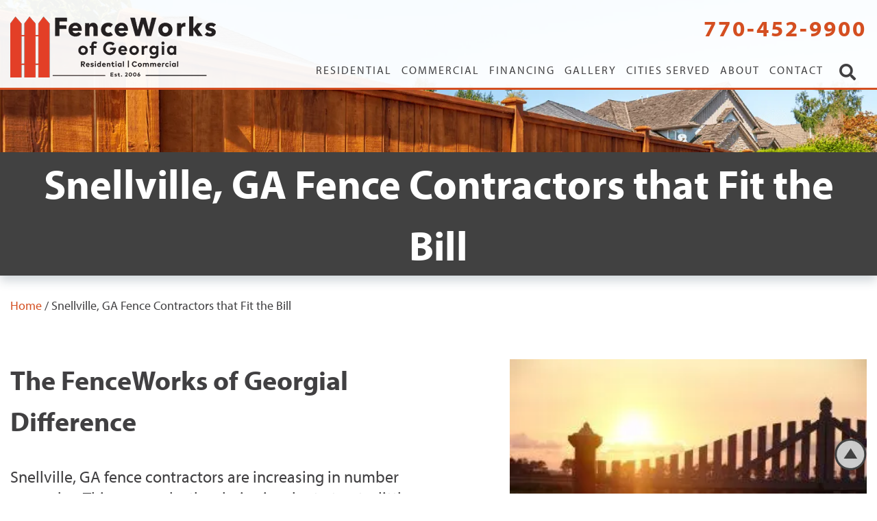

--- FILE ---
content_type: text/css
request_url: https://cdn-ilehaef.nitrocdn.com/AeuDqtBXYIUdZQzFWGaxvTMmYuyqmGHB/assets/static/optimized/rev-15bc1b1/www.fenceworksofga.com/combinedCss/nitro-min-noimport-49cfbf0b00e52ea910bdc2b7150bb802-stylesheet.css
body_size: -50
content:
.tk-myriad-pro{font-family:"myriad-pro",sans-serif}

--- FILE ---
content_type: text/css
request_url: https://cdn-ilehaef.nitrocdn.com/AeuDqtBXYIUdZQzFWGaxvTMmYuyqmGHB/assets/static/optimized/rev-15bc1b1/www.fenceworksofga.com/combinedCss/nitro-min-noimport-13a006c5371aad60bbc6d3ae54aed084-stylesheet.css
body_size: 28467
content:
.fa,.fas,.far,.fal,.fad,.fab{-moz-osx-font-smoothing:grayscale;-webkit-font-smoothing:antialiased;display:inline-block;font-style:normal;font-variant:normal;text-rendering:auto;line-height:1}.fa-500px:before{content:"ï‰®"}.fa-accessible-icon:before{content:"ï¨"}.fa-accusoft:before{content:"ï©"}.fa-acquisitions-incorporated:before{content:"ïš¯"}.fa-ad:before{content:"ï™"}.fa-address-book:before{content:"ïŠ¹"}.fa-address-card:before{content:"ïŠ»"}.fa-adjust:before{content:"ï‚"}.fa-adn:before{content:"ï…°"}.fa-adversal:before{content:"ïª"}.fa-affiliatetheme:before{content:"ï«"}.fa-air-freshener:before{content:"ï—"}.fa-airbnb:before{content:"ï ´"}.fa-algolia:before{content:"ï¬"}.fa-align-center:before{content:"ï€·"}.fa-align-justify:before{content:"ï€¹"}.fa-align-left:before{content:"ï€¶"}.fa-align-right:before{content:"ï€¸"}.fa-alipay:before{content:"ï™‚"}.fa-allergies:before{content:"ï‘¡"}.fa-amazon:before{content:"ï‰°"}.fa-amazon-pay:before{content:"ï¬"}.fa-ambulance:before{content:"ïƒ¹"}.fa-american-sign-language-interpreting:before{content:"ïŠ£"}.fa-amilia:before{content:"ï­"}.fa-anchor:before{content:"ï„½"}.fa-android:before{content:"ï…»"}.fa-angellist:before{content:"ïˆ‰"}.fa-angle-double-down:before{content:"ï„ƒ"}.fa-angle-double-left:before{content:"ï„€"}.fa-angle-double-right:before{content:"ï„"}.fa-angle-double-up:before{content:"ï„‚"}.fa-angle-down:before{content:"ï„‡"}.fa-angle-left:before{content:"ï„„"}.fa-angle-right:before{content:"ï„…"}.fa-angle-up:before{content:"ï„†"}.fa-angry:before{content:"ï•–"}.fa-angrycreative:before{content:"ï®"}.fa-angular:before{content:"ï "}.fa-ankh:before{content:"ï™„"}.fa-app-store:before{content:"ï¯"}.fa-app-store-ios:before{content:"ï°"}.fa-apper:before{content:"ï±"}.fa-apple:before{content:"ï…¹"}.fa-apple-alt:before{content:"ï—‘"}.fa-apple-pay:before{content:"ï•"}.fa-archive:before{content:"ï†‡"}.fa-archway:before{content:"ï•—"}.fa-arrow-alt-circle-down:before{content:"ï˜"}.fa-arrow-alt-circle-left:before{content:"ï™"}.fa-arrow-alt-circle-right:before{content:"ïš"}.fa-arrow-alt-circle-up:before{content:"ï›"}.fa-arrow-circle-down:before{content:"ï‚«"}.fa-arrow-circle-left:before{content:"ï‚¨"}.fa-arrow-circle-right:before{content:"ï‚©"}.fa-arrow-circle-up:before{content:"ï‚ª"}.fa-arrow-down:before{content:"ï£"}.fa-arrow-left:before{content:"ï "}.fa-arrow-right:before{content:"ï¡"}.fa-arrow-up:before{content:"ï¢"}.fa-arrows-alt:before{content:"ï‚²"}.fa-arrows-alt-h:before{content:"ïŒ·"}.fa-arrows-alt-v:before{content:"ïŒ¸"}.fa-artstation:before{content:"ïº"}.fa-assistive-listening-systems:before{content:"ïŠ¢"}.fa-asterisk:before{content:"ï©"}.fa-asymmetrik:before{content:"ï²"}.fa-at:before{content:"ï‡º"}.fa-atlas:before{content:"ï•˜"}.fa-atlassian:before{content:"ï»"}.fa-atom:before{content:"ï—’"}.fa-audible:before{content:"ï³"}.fa-audio-description:before{content:"ïŠž"}.fa-autoprefixer:before{content:"ïœ"}.fa-avianex:before{content:"ï´"}.fa-aviato:before{content:"ï¡"}.fa-award:before{content:"ï•™"}.fa-aws:before{content:"ïµ"}.fa-baby:before{content:"ï¼"}.fa-baby-carriage:before{content:"ï½"}.fa-backspace:before{content:"ï•š"}.fa-backward:before{content:"ïŠ"}.fa-bacon:before{content:"ïŸ¥"}.fa-bacteria:before{content:"î™"}.fa-bacterium:before{content:"îš"}.fa-bahai:before{content:"ï™¦"}.fa-balance-scale:before{content:"ï‰Ž"}.fa-balance-scale-left:before{content:"ï”•"}.fa-balance-scale-right:before{content:"ï”–"}.fa-ban:before{content:"ïž"}.fa-band-aid:before{content:"ï‘¢"}.fa-bandcamp:before{content:"ï‹•"}.fa-barcode:before{content:"ï€ª"}.fa-bars:before{content:"ïƒ‰"}.fa-baseball-ball:before{content:"ï³"}.fa-basketball-ball:before{content:"ï´"}.fa-bath:before{content:"ï‹"}.fa-battery-empty:before{content:"ï‰„"}.fa-battery-full:before{content:"ï‰€"}.fa-battery-half:before{content:"ï‰‚"}.fa-battery-quarter:before{content:"ï‰ƒ"}.fa-battery-three-quarters:before{content:"ï‰"}.fa-battle-net:before{content:"ï µ"}.fa-bed:before{content:"ïˆ¶"}.fa-beer:before{content:"ïƒ¼"}.fa-behance:before{content:"ï†´"}.fa-behance-square:before{content:"ï†µ"}.fa-bell:before{content:"ïƒ³"}.fa-bell-slash:before{content:"ï‡¶"}.fa-bezier-curve:before{content:"ï•›"}.fa-bible:before{content:"ï™‡"}.fa-bicycle:before{content:"ïˆ†"}.fa-biking:before{content:"ï¡Š"}.fa-bimobject:before{content:"ï¸"}.fa-binoculars:before{content:"ï‡¥"}.fa-biohazard:before{content:"ïž€"}.fa-birthday-cake:before{content:"ï‡½"}.fa-bitbucket:before{content:"ï…±"}.fa-bitcoin:before{content:"ï¹"}.fa-bity:before{content:"ïº"}.fa-black-tie:before{content:"ï‰¾"}.fa-blackberry:before{content:"ï»"}.fa-blender:before{content:"ï”—"}.fa-blender-phone:before{content:"ïš¶"}.fa-blind:before{content:"ïŠ"}.fa-blog:before{content:"ïž"}.fa-blogger:before{content:"ï¼"}.fa-blogger-b:before{content:"ï½"}.fa-bluetooth:before{content:"ïŠ“"}.fa-bluetooth-b:before{content:"ïŠ”"}.fa-bold:before{content:"ï€²"}.fa-bolt:before{content:"ïƒ§"}.fa-bomb:before{content:"ï‡¢"}.fa-bone:before{content:"ï——"}.fa-bong:before{content:"ï•œ"}.fa-book:before{content:"ï€­"}.fa-book-dead:before{content:"ïš·"}.fa-book-medical:before{content:"ïŸ¦"}.fa-book-open:before{content:"ï”˜"}.fa-book-reader:before{content:"ï—š"}.fa-bookmark:before{content:"ï€®"}.fa-bootstrap:before{content:"ï ¶"}.fa-border-all:before{content:"ï¡Œ"}.fa-border-none:before{content:"ï¡"}.fa-border-style:before{content:"ï¡“"}.fa-bowling-ball:before{content:"ï¶"}.fa-box:before{content:"ï‘¦"}.fa-box-open:before{content:"ï’ž"}.fa-box-tissue:before{content:"î›"}.fa-boxes:before{content:"ï‘¨"}.fa-braille:before{content:"ïŠ¡"}.fa-brain:before{content:"ï—œ"}.fa-bread-slice:before{content:"ïŸ¬"}.fa-briefcase:before{content:"ï‚±"}.fa-briefcase-medical:before{content:"ï‘©"}.fa-broadcast-tower:before{content:"ï”™"}.fa-broom:before{content:"ï”š"}.fa-brush:before{content:"ï•"}.fa-btc:before{content:"ï…š"}.fa-buffer:before{content:"ï ·"}.fa-bug:before{content:"ï†ˆ"}.fa-building:before{content:"ï†­"}.fa-bullhorn:before{content:"ï‚¡"}.fa-bullseye:before{content:"ï…€"}.fa-burn:before{content:"ï‘ª"}.fa-buromobelexperte:before{content:"ï¿"}.fa-bus:before{content:"ïˆ‡"}.fa-bus-alt:before{content:"ï•ž"}.fa-business-time:before{content:"ï™Š"}.fa-buy-n-large:before{content:"ï¢¦"}.fa-buysellads:before{content:"ïˆ"}.fa-calculator:before{content:"ï‡¬"}.fa-calendar:before{content:"ï„³"}.fa-calendar-alt:before{content:"ï³"}.fa-calendar-check:before{content:"ï‰´"}.fa-calendar-day:before{content:"ïžƒ"}.fa-calendar-minus:before{content:"ï‰²"}.fa-calendar-plus:before{content:"ï‰±"}.fa-calendar-times:before{content:"ï‰³"}.fa-calendar-week:before{content:"ïž„"}.fa-camera:before{content:"ï€°"}.fa-camera-retro:before{content:"ï‚ƒ"}.fa-campground:before{content:"ïš»"}.fa-canadian-maple-leaf:before{content:"ïž…"}.fa-candy-cane:before{content:"ïž†"}.fa-cannabis:before{content:"ï•Ÿ"}.fa-capsules:before{content:"ï‘«"}.fa-car:before{content:"ï†¹"}.fa-car-alt:before{content:"ï—ž"}.fa-car-battery:before{content:"ï—Ÿ"}.fa-car-crash:before{content:"ï—¡"}.fa-car-side:before{content:"ï—¤"}.fa-caravan:before{content:"ï£¿"}.fa-caret-down:before{content:"ïƒ—"}.fa-caret-left:before{content:"ïƒ™"}.fa-caret-right:before{content:"ïƒš"}.fa-caret-square-down:before{content:"ï…"}.fa-caret-square-left:before{content:"ï†‘"}.fa-caret-square-right:before{content:"ï…’"}.fa-caret-square-up:before{content:"ï…‘"}.fa-caret-up:before{content:"ïƒ˜"}.fa-carrot:before{content:"ïž‡"}.fa-cart-arrow-down:before{content:"ïˆ˜"}.fa-cart-plus:before{content:"ïˆ—"}.fa-cash-register:before{content:"ïžˆ"}.fa-cat:before{content:"ïš¾"}.fa-cc-amazon-pay:before{content:"ï­"}.fa-cc-amex:before{content:"ï‡³"}.fa-cc-apple-pay:before{content:"ï–"}.fa-cc-diners-club:before{content:"ï‰Œ"}.fa-cc-discover:before{content:"ï‡²"}.fa-cc-jcb:before{content:"ï‰‹"}.fa-cc-mastercard:before{content:"ï‡±"}.fa-cc-paypal:before{content:"ï‡´"}.fa-cc-stripe:before{content:"ï‡µ"}.fa-cc-visa:before{content:"ï‡°"}.fa-centercode:before{content:"ïŽ€"}.fa-centos:before{content:"ïž‰"}.fa-certificate:before{content:"ï‚£"}.fa-chair:before{content:"ï›€"}.fa-chalkboard:before{content:"ï”›"}.fa-chalkboard-teacher:before{content:"ï”œ"}.fa-charging-station:before{content:"ï—§"}.fa-chart-area:before{content:"ï‡¾"}.fa-chart-bar:before{content:"ï‚€"}.fa-chart-line:before{content:"ïˆ"}.fa-chart-pie:before{content:"ïˆ€"}.fa-check:before{content:"ï€Œ"}.fa-check-circle:before{content:"ï˜"}.fa-check-double:before{content:"ï• "}.fa-check-square:before{content:"ï…Š"}.fa-cheese:before{content:"ïŸ¯"}.fa-chess:before{content:"ï¹"}.fa-chess-bishop:before{content:"ïº"}.fa-chess-board:before{content:"ï¼"}.fa-chess-king:before{content:"ï¿"}.fa-chess-knight:before{content:"ï‘"}.fa-chess-pawn:before{content:"ï‘ƒ"}.fa-chess-queen:before{content:"ï‘…"}.fa-chess-rook:before{content:"ï‘‡"}.fa-chevron-circle-down:before{content:"ï„º"}.fa-chevron-circle-left:before{content:"ï„·"}.fa-chevron-circle-right:before{content:"ï„¸"}.fa-chevron-circle-up:before{content:"ï„¹"}.fa-chevron-down:before{content:"ï¸"}.fa-chevron-left:before{content:"ï“"}.fa-chevron-right:before{content:"ï”"}.fa-chevron-up:before{content:"ï·"}.fa-child:before{content:"ï†®"}.fa-chrome:before{content:"ï‰¨"}.fa-chromecast:before{content:"ï ¸"}.fa-church:before{content:"ï”"}.fa-circle:before{content:"ï„‘"}.fa-circle-notch:before{content:"ï‡Ž"}.fa-city:before{content:"ï™"}.fa-clinic-medical:before{content:"ïŸ²"}.fa-clipboard:before{content:"ïŒ¨"}.fa-clipboard-check:before{content:"ï‘¬"}.fa-clipboard-list:before{content:"ï‘­"}.fa-clock:before{content:"ï€—"}.fa-clone:before{content:"ï‰"}.fa-closed-captioning:before{content:"ïˆŠ"}.fa-cloud:before{content:"ïƒ‚"}.fa-cloud-download-alt:before{content:"ïŽ"}.fa-cloud-meatball:before{content:"ïœ»"}.fa-cloud-moon:before{content:"ï›ƒ"}.fa-cloud-moon-rain:before{content:"ïœ¼"}.fa-cloud-rain:before{content:"ïœ½"}.fa-cloud-showers-heavy:before{content:"ï€"}.fa-cloud-sun:before{content:"ï›„"}.fa-cloud-sun-rain:before{content:"ïƒ"}.fa-cloud-upload-alt:before{content:"ïŽ‚"}.fa-cloudflare:before{content:"î½"}.fa-cloudscale:before{content:"ïŽƒ"}.fa-cloudsmith:before{content:"ïŽ„"}.fa-cloudversify:before{content:"ïŽ…"}.fa-cocktail:before{content:"ï•¡"}.fa-code:before{content:"ï„¡"}.fa-code-branch:before{content:"ï„¦"}.fa-codepen:before{content:"ï‡‹"}.fa-codiepie:before{content:"ïŠ„"}.fa-coffee:before{content:"ïƒ´"}.fa-cog:before{content:"ï€“"}.fa-cogs:before{content:"ï‚…"}.fa-coins:before{content:"ï”ž"}.fa-columns:before{content:"ïƒ›"}.fa-comment:before{content:"ïµ"}.fa-comment-alt:before{content:"ï‰º"}.fa-comment-dollar:before{content:"ï™‘"}.fa-comment-dots:before{content:"ï’­"}.fa-comment-medical:before{content:"ïŸµ"}.fa-comment-slash:before{content:"ï’³"}.fa-comments:before{content:"ï‚†"}.fa-comments-dollar:before{content:"ï™“"}.fa-compact-disc:before{content:"ï”Ÿ"}.fa-compass:before{content:"ï…Ž"}.fa-compress:before{content:"ï¦"}.fa-compress-alt:before{content:"ï¢"}.fa-compress-arrows-alt:before{content:"ïžŒ"}.fa-concierge-bell:before{content:"ï•¢"}.fa-confluence:before{content:"ïž"}.fa-connectdevelop:before{content:"ïˆŽ"}.fa-contao:before{content:"ï‰­"}.fa-cookie:before{content:"ï•£"}.fa-cookie-bite:before{content:"ï•¤"}.fa-copy:before{content:"ïƒ…"}.fa-copyright:before{content:"ï‡¹"}.fa-cotton-bureau:before{content:"ï¢ž"}.fa-couch:before{content:"ï’¸"}.fa-cpanel:before{content:"ïŽˆ"}.fa-creative-commons:before{content:"ï‰ž"}.fa-creative-commons-by:before{content:"ï“§"}.fa-creative-commons-nc:before{content:"ï“¨"}.fa-creative-commons-nc-eu:before{content:"ï“©"}.fa-creative-commons-nc-jp:before{content:"ï“ª"}.fa-creative-commons-nd:before{content:"ï“«"}.fa-creative-commons-pd:before{content:"ï“¬"}.fa-creative-commons-pd-alt:before{content:"ï“­"}.fa-creative-commons-remix:before{content:"ï“®"}.fa-creative-commons-sa:before{content:"ï“¯"}.fa-creative-commons-sampling:before{content:"ï“°"}.fa-creative-commons-sampling-plus:before{content:"ï“±"}.fa-creative-commons-share:before{content:"ï“²"}.fa-creative-commons-zero:before{content:"ï“³"}.fa-credit-card:before{content:"ï‚"}.fa-critical-role:before{content:"ï›‰"}.fa-crop:before{content:"ï„¥"}.fa-crop-alt:before{content:"ï•¥"}.fa-cross:before{content:"ï™”"}.fa-crosshairs:before{content:"ï›"}.fa-crow:before{content:"ï” "}.fa-crown:before{content:"ï”¡"}.fa-crutch:before{content:"ïŸ·"}.fa-css3:before{content:"ï„¼"}.fa-css3-alt:before{content:"ïŽ‹"}.fa-cube:before{content:"ï†²"}.fa-cubes:before{content:"ï†³"}.fa-cut:before{content:"ïƒ„"}.fa-cuttlefish:before{content:"ïŽŒ"}.fa-d-and-d:before{content:"ïŽ"}.fa-d-and-d-beyond:before{content:"ï›Š"}.fa-dailymotion:before{content:"î’"}.fa-dashcube:before{content:"ïˆ"}.fa-database:before{content:"ï‡€"}.fa-deaf:before{content:"ïŠ¤"}.fa-deezer:before{content:"î·"}.fa-delicious:before{content:"ï†¥"}.fa-democrat:before{content:"ï‡"}.fa-deploydog:before{content:"ïŽŽ"}.fa-deskpro:before{content:"ïŽ"}.fa-desktop:before{content:"ï„ˆ"}.fa-dev:before{content:"ï›Œ"}.fa-deviantart:before{content:"ï†½"}.fa-dharmachakra:before{content:"ï™•"}.fa-dhl:before{content:"ïž"}.fa-diagnoses:before{content:"ï‘°"}.fa-diaspora:before{content:"ïž‘"}.fa-dice:before{content:"ï”¢"}.fa-dice-d20:before{content:"ï›"}.fa-dice-d6:before{content:"ï›‘"}.fa-dice-five:before{content:"ï”£"}.fa-dice-four:before{content:"ï”¤"}.fa-dice-one:before{content:"ï”¥"}.fa-dice-six:before{content:"ï”¦"}.fa-dice-three:before{content:"ï”§"}.fa-dice-two:before{content:"ï”¨"}.fa-digg:before{content:"ï†¦"}.fa-digital-ocean:before{content:"ïŽ‘"}.fa-digital-tachograph:before{content:"ï•¦"}.fa-directions:before{content:"ï—«"}.fa-discord:before{content:"ïŽ’"}.fa-discourse:before{content:"ïŽ“"}.fa-disease:before{content:"ïŸº"}.fa-divide:before{content:"ï”©"}.fa-dizzy:before{content:"ï•§"}.fa-dna:before{content:"ï‘±"}.fa-dochub:before{content:"ïŽ”"}.fa-docker:before{content:"ïŽ•"}.fa-dog:before{content:"ï›“"}.fa-dollar-sign:before{content:"ï…•"}.fa-dolly:before{content:"ï‘²"}.fa-dolly-flatbed:before{content:"ï‘´"}.fa-donate:before{content:"ï’¹"}.fa-door-closed:before{content:"ï”ª"}.fa-door-open:before{content:"ï”«"}.fa-dot-circle:before{content:"ï†’"}.fa-dove:before{content:"ï’º"}.fa-download:before{content:"ï€™"}.fa-draft2digital:before{content:"ïŽ–"}.fa-drafting-compass:before{content:"ï•¨"}.fa-dragon:before{content:"ï›•"}.fa-draw-polygon:before{content:"ï—®"}.fa-dribbble:before{content:"ï…½"}.fa-dribbble-square:before{content:"ïŽ—"}.fa-dropbox:before{content:"ï…«"}.fa-drum:before{content:"ï•©"}.fa-drum-steelpan:before{content:"ï•ª"}.fa-drumstick-bite:before{content:"ï›—"}.fa-drupal:before{content:"ï†©"}.fa-dumbbell:before{content:"ï‘‹"}.fa-dumpster:before{content:"ïž“"}.fa-dumpster-fire:before{content:"ïž”"}.fa-dungeon:before{content:"ï›™"}.fa-dyalog:before{content:"ïŽ™"}.fa-earlybirds:before{content:"ïŽš"}.fa-ebay:before{content:"ï“´"}.fa-edge:before{content:"ïŠ‚"}.fa-edge-legacy:before{content:"î¸"}.fa-edit:before{content:"ï„"}.fa-egg:before{content:"ïŸ»"}.fa-eject:before{content:"ï’"}.fa-elementor:before{content:"ï°"}.fa-ellipsis-h:before{content:"ï…"}.fa-ellipsis-v:before{content:"ï…‚"}.fa-ello:before{content:"ï—±"}.fa-ember:before{content:"ï£"}.fa-empire:before{content:"ï‡‘"}.fa-envelope:before{content:"ïƒ "}.fa-envelope-open:before{content:"ïŠ¶"}.fa-envelope-open-text:before{content:"ï™˜"}.fa-envelope-square:before{content:"ï†™"}.fa-envira:before{content:"ïŠ™"}.fa-equals:before{content:"ï”¬"}.fa-eraser:before{content:"ï„­"}.fa-erlang:before{content:"ïŽ"}.fa-ethereum:before{content:"ï®"}.fa-ethernet:before{content:"ïž–"}.fa-etsy:before{content:"ï‹—"}.fa-euro-sign:before{content:"ï…“"}.fa-evernote:before{content:"ï ¹"}.fa-exchange-alt:before{content:"ï¢"}.fa-exclamation:before{content:"ï„ª"}.fa-exclamation-circle:before{content:"ïª"}.fa-exclamation-triangle:before{content:"ï±"}.fa-expand:before{content:"ï¥"}.fa-expand-alt:before{content:"ï¤"}.fa-expand-arrows-alt:before{content:"ïŒž"}.fa-expeditedssl:before{content:"ïˆ¾"}.fa-external-link-alt:before{content:"ï"}.fa-external-link-square-alt:before{content:"ï "}.fa-eye:before{content:"ï®"}.fa-eye-dropper:before{content:"ï‡»"}.fa-eye-slash:before{content:"ï°"}.fa-facebook:before{content:"ï‚š"}.fa-facebook-f:before{content:"ïŽž"}.fa-facebook-messenger:before{content:"ïŽŸ"}.fa-facebook-square:before{content:"ï‚‚"}.fa-fan:before{content:"ï¡£"}.fa-fantasy-flight-games:before{content:"ï›œ"}.fa-fast-backward:before{content:"ï‰"}.fa-fast-forward:before{content:"ï"}.fa-faucet:before{content:"î€…"}.fa-fax:before{content:"ï†¬"}.fa-feather:before{content:"ï”­"}.fa-feather-alt:before{content:"ï•«"}.fa-fedex:before{content:"ïž—"}.fa-fedora:before{content:"ïž˜"}.fa-female:before{content:"ï†‚"}.fa-fighter-jet:before{content:"ïƒ»"}.fa-figma:before{content:"ïž™"}.fa-file:before{content:"ï…›"}.fa-file-alt:before{content:"ï…œ"}.fa-file-archive:before{content:"ï‡†"}.fa-file-audio:before{content:"ï‡‡"}.fa-file-code:before{content:"ï‡‰"}.fa-file-contract:before{content:"ï•¬"}.fa-file-csv:before{content:"ï›"}.fa-file-download:before{content:"ï•­"}.fa-file-excel:before{content:"ï‡ƒ"}.fa-file-export:before{content:"ï•®"}.fa-file-image:before{content:"ï‡…"}.fa-file-import:before{content:"ï•¯"}.fa-file-invoice:before{content:"ï•°"}.fa-file-invoice-dollar:before{content:"ï•±"}.fa-file-medical:before{content:"ï‘·"}.fa-file-medical-alt:before{content:"ï‘¸"}.fa-file-pdf:before{content:"ï‡"}.fa-file-powerpoint:before{content:"ï‡„"}.fa-file-prescription:before{content:"ï•²"}.fa-file-signature:before{content:"ï•³"}.fa-file-upload:before{content:"ï•´"}.fa-file-video:before{content:"ï‡ˆ"}.fa-file-word:before{content:"ï‡‚"}.fa-fill:before{content:"ï•µ"}.fa-fill-drip:before{content:"ï•¶"}.fa-film:before{content:"ï€ˆ"}.fa-filter:before{content:"ï‚°"}.fa-fingerprint:before{content:"ï•·"}.fa-fire:before{content:"ï­"}.fa-fire-alt:before{content:"ïŸ¤"}.fa-fire-extinguisher:before{content:"ï„´"}.fa-firefox:before{content:"ï‰©"}.fa-firefox-browser:before{content:"î€‡"}.fa-first-aid:before{content:"ï‘¹"}.fa-first-order:before{content:"ïŠ°"}.fa-first-order-alt:before{content:"ï”Š"}.fa-firstdraft:before{content:"ïŽ¡"}.fa-fish:before{content:"ï•¸"}.fa-fist-raised:before{content:"ï›ž"}.fa-flag:before{content:"ï€¤"}.fa-flag-checkered:before{content:"ï„ž"}.fa-flag-usa:before{content:"ï"}.fa-flask:before{content:"ïƒƒ"}.fa-flickr:before{content:"ï…®"}.fa-flipboard:before{content:"ï‘"}.fa-flushed:before{content:"ï•¹"}.fa-fly:before{content:"ï—"}.fa-folder:before{content:"ï»"}.fa-folder-minus:before{content:"ï™"}.fa-folder-open:before{content:"ï¼"}.fa-folder-plus:before{content:"ï™ž"}.fa-font:before{content:"ï€±"}.fa-font-awesome:before{content:"ïŠ´"}.fa-font-awesome-alt:before{content:"ïœ"}.fa-font-awesome-flag:before{content:"ï¥"}.fa-font-awesome-logo-full:before{content:"ï“¦"}.fa-fonticons:before{content:"ïŠ€"}.fa-fonticons-fi:before{content:"ïŽ¢"}.fa-football-ball:before{content:"ï‘Ž"}.fa-fort-awesome:before{content:"ïŠ†"}.fa-fort-awesome-alt:before{content:"ïŽ£"}.fa-forumbee:before{content:"ïˆ‘"}.fa-forward:before{content:"ïŽ"}.fa-foursquare:before{content:"ï†€"}.fa-free-code-camp:before{content:"ï‹…"}.fa-freebsd:before{content:"ïŽ¤"}.fa-frog:before{content:"ï”®"}.fa-frown:before{content:"ï„™"}.fa-frown-open:before{content:"ï•º"}.fa-fulcrum:before{content:"ï”‹"}.fa-funnel-dollar:before{content:"ï™¢"}.fa-futbol:before{content:"ï‡£"}.fa-galactic-republic:before{content:"ï”Œ"}.fa-galactic-senate:before{content:"ï”"}.fa-gamepad:before{content:"ï„›"}.fa-gas-pump:before{content:"ï”¯"}.fa-gavel:before{content:"ïƒ£"}.fa-gem:before{content:"ïŽ¥"}.fa-genderless:before{content:"ïˆ­"}.fa-get-pocket:before{content:"ï‰¥"}.fa-gg:before{content:"ï‰ "}.fa-gg-circle:before{content:"ï‰¡"}.fa-ghost:before{content:"ï›¢"}.fa-gift:before{content:"ï«"}.fa-gifts:before{content:"ïžœ"}.fa-git:before{content:"ï‡“"}.fa-git-alt:before{content:"ï¡"}.fa-git-square:before{content:"ï‡’"}.fa-github:before{content:"ï‚›"}.fa-github-alt:before{content:"ï„“"}.fa-github-square:before{content:"ï‚’"}.fa-gitkraken:before{content:"ïŽ¦"}.fa-gitlab:before{content:"ïŠ–"}.fa-gitter:before{content:"ï¦"}.fa-glass-cheers:before{content:"ïžŸ"}.fa-glass-martini:before{content:"ï€€"}.fa-glass-martini-alt:before{content:"ï•»"}.fa-glass-whiskey:before{content:"ïž "}.fa-glasses:before{content:"ï”°"}.fa-glide:before{content:"ïŠ¥"}.fa-glide-g:before{content:"ïŠ¦"}.fa-globe:before{content:"ï‚¬"}.fa-globe-africa:before{content:"ï•¼"}.fa-globe-americas:before{content:"ï•½"}.fa-globe-asia:before{content:"ï•¾"}.fa-globe-europe:before{content:"ïž¢"}.fa-gofore:before{content:"ïŽ§"}.fa-golf-ball:before{content:"ï‘"}.fa-goodreads:before{content:"ïŽ¨"}.fa-goodreads-g:before{content:"ïŽ©"}.fa-google:before{content:"ï† "}.fa-google-drive:before{content:"ïŽª"}.fa-google-pay:before{content:"î¹"}.fa-google-play:before{content:"ïŽ«"}.fa-google-plus:before{content:"ïŠ³"}.fa-google-plus-g:before{content:"ïƒ•"}.fa-google-plus-square:before{content:"ïƒ”"}.fa-google-wallet:before{content:"ï‡®"}.fa-gopuram:before{content:"ï™¤"}.fa-graduation-cap:before{content:"ï†"}.fa-gratipay:before{content:"ï†„"}.fa-grav:before{content:"ï‹–"}.fa-greater-than:before{content:"ï”±"}.fa-greater-than-equal:before{content:"ï”²"}.fa-grimace:before{content:"ï•¿"}.fa-grin:before{content:"ï–€"}.fa-grin-alt:before{content:"ï–"}.fa-grin-beam:before{content:"ï–‚"}.fa-grin-beam-sweat:before{content:"ï–ƒ"}.fa-grin-hearts:before{content:"ï–„"}.fa-grin-squint:before{content:"ï–…"}.fa-grin-squint-tears:before{content:"ï–†"}.fa-grin-stars:before{content:"ï–‡"}.fa-grin-tears:before{content:"ï–ˆ"}.fa-grin-tongue:before{content:"ï–‰"}.fa-grin-tongue-squint:before{content:"ï–Š"}.fa-grin-tongue-wink:before{content:"ï–‹"}.fa-grin-wink:before{content:"ï–Œ"}.fa-grip-horizontal:before{content:"ï–"}.fa-grip-lines:before{content:"ïž¤"}.fa-grip-lines-vertical:before{content:"ïž¥"}.fa-grip-vertical:before{content:"ï–Ž"}.fa-gripfire:before{content:"ïŽ¬"}.fa-grunt:before{content:"ïŽ­"}.fa-guilded:before{content:"î¾"}.fa-guitar:before{content:"ïž¦"}.fa-gulp:before{content:"ïŽ®"}.fa-h-square:before{content:"ïƒ½"}.fa-hacker-news:before{content:"ï‡”"}.fa-hacker-news-square:before{content:"ïŽ¯"}.fa-hackerrank:before{content:"ï—·"}.fa-hamburger:before{content:"ï …"}.fa-hammer:before{content:"ï›£"}.fa-hamsa:before{content:"ï™¥"}.fa-hand-holding:before{content:"ï’½"}.fa-hand-holding-heart:before{content:"ï’¾"}.fa-hand-holding-medical:before{content:"îœ"}.fa-hand-holding-usd:before{content:"ï“€"}.fa-hand-holding-water:before{content:"ï“"}.fa-hand-lizard:before{content:"ï‰˜"}.fa-hand-middle-finger:before{content:"ï †"}.fa-hand-paper:before{content:"ï‰–"}.fa-hand-peace:before{content:"ï‰›"}.fa-hand-point-down:before{content:"ï‚§"}.fa-hand-point-left:before{content:"ï‚¥"}.fa-hand-point-right:before{content:"ï‚¤"}.fa-hand-point-up:before{content:"ï‚¦"}.fa-hand-pointer:before{content:"ï‰š"}.fa-hand-rock:before{content:"ï‰•"}.fa-hand-scissors:before{content:"ï‰—"}.fa-hand-sparkles:before{content:"î"}.fa-hand-spock:before{content:"ï‰™"}.fa-hands:before{content:"ï“‚"}.fa-hands-helping:before{content:"ï“„"}.fa-hands-wash:before{content:"îž"}.fa-handshake:before{content:"ïŠµ"}.fa-handshake-alt-slash:before{content:"îŸ"}.fa-handshake-slash:before{content:"î "}.fa-hanukiah:before{content:"ï›¦"}.fa-hard-hat:before{content:"ï ‡"}.fa-hashtag:before{content:"ïŠ’"}.fa-hat-cowboy:before{content:"ï£€"}.fa-hat-cowboy-side:before{content:"ï£"}.fa-hat-wizard:before{content:"ï›¨"}.fa-hdd:before{content:"ï‚ "}.fa-head-side-cough:before{content:"î¡"}.fa-head-side-cough-slash:before{content:"î¢"}.fa-head-side-mask:before{content:"î£"}.fa-head-side-virus:before{content:"î¤"}.fa-heading:before{content:"ï‡œ"}.fa-headphones:before{content:"ï€¥"}.fa-headphones-alt:before{content:"ï–"}.fa-headset:before{content:"ï–"}.fa-heart:before{content:"ï€„"}.fa-heart-broken:before{content:"ïž©"}.fa-heartbeat:before{content:"ïˆž"}.fa-helicopter:before{content:"ï”³"}.fa-highlighter:before{content:"ï–‘"}.fa-hiking:before{content:"ï›¬"}.fa-hippo:before{content:"ï›­"}.fa-hips:before{content:"ï‘’"}.fa-hire-a-helper:before{content:"ïŽ°"}.fa-history:before{content:"ï‡š"}.fa-hive:before{content:"î¿"}.fa-hockey-puck:before{content:"ï‘“"}.fa-holly-berry:before{content:"ïžª"}.fa-home:before{content:"ï€•"}.fa-hooli:before{content:"ï§"}.fa-hornbill:before{content:"ï–’"}.fa-horse:before{content:"ï›°"}.fa-horse-head:before{content:"ïž«"}.fa-hospital:before{content:"ïƒ¸"}.fa-hospital-alt:before{content:"ï‘½"}.fa-hospital-symbol:before{content:"ï‘¾"}.fa-hospital-user:before{content:"ï "}.fa-hot-tub:before{content:"ï–“"}.fa-hotdog:before{content:"ï "}.fa-hotel:before{content:"ï–”"}.fa-hotjar:before{content:"ïŽ±"}.fa-hourglass:before{content:"ï‰”"}.fa-hourglass-end:before{content:"ï‰“"}.fa-hourglass-half:before{content:"ï‰’"}.fa-hourglass-start:before{content:"ï‰‘"}.fa-house-damage:before{content:"ï›±"}.fa-house-user:before{content:"î¥"}.fa-houzz:before{content:"ï‰¼"}.fa-hryvnia:before{content:"ï›²"}.fa-html5:before{content:"ï„»"}.fa-hubspot:before{content:"ïŽ²"}.fa-i-cursor:before{content:"ï‰†"}.fa-ice-cream:before{content:"ï "}.fa-icicles:before{content:"ïž­"}.fa-icons:before{content:"ï¡­"}.fa-id-badge:before{content:"ï‹"}.fa-id-card:before{content:"ï‹‚"}.fa-id-card-alt:before{content:"ï‘¿"}.fa-ideal:before{content:"î€“"}.fa-igloo:before{content:"ïž®"}.fa-image:before{content:"ï€¾"}.fa-images:before{content:"ïŒ‚"}.fa-imdb:before{content:"ï‹˜"}.fa-inbox:before{content:"ï€œ"}.fa-indent:before{content:"ï€¼"}.fa-industry:before{content:"ï‰µ"}.fa-infinity:before{content:"ï”´"}.fa-info:before{content:"ï„©"}.fa-info-circle:before{content:"ïš"}.fa-innosoft:before{content:"î‚€"}.fa-instagram:before{content:"ï…­"}.fa-instagram-square:before{content:"î•"}.fa-instalod:before{content:"î‚"}.fa-intercom:before{content:"ïž¯"}.fa-internet-explorer:before{content:"ï‰«"}.fa-invision:before{content:"ïž°"}.fa-ioxhost:before{content:"ïˆˆ"}.fa-italic:before{content:"ï€³"}.fa-itch-io:before{content:"ï º"}.fa-itunes:before{content:"ïŽ´"}.fa-itunes-note:before{content:"ïŽµ"}.fa-java:before{content:"ï“¤"}.fa-jedi:before{content:"ï™©"}.fa-jedi-order:before{content:"ï”Ž"}.fa-jenkins:before{content:"ïŽ¶"}.fa-jira:before{content:"ïž±"}.fa-joget:before{content:"ïŽ·"}.fa-joint:before{content:"ï–•"}.fa-joomla:before{content:"ï†ª"}.fa-journal-whills:before{content:"ï™ª"}.fa-js:before{content:"ïŽ¸"}.fa-js-square:before{content:"ïŽ¹"}.fa-jsfiddle:before{content:"ï‡Œ"}.fa-kaaba:before{content:"ï™«"}.fa-kaggle:before{content:"ï—º"}.fa-key:before{content:"ï‚„"}.fa-keybase:before{content:"ï“µ"}.fa-keyboard:before{content:"ï„œ"}.fa-keycdn:before{content:"ïŽº"}.fa-khanda:before{content:"ï™­"}.fa-kickstarter:before{content:"ïŽ»"}.fa-kickstarter-k:before{content:"ïŽ¼"}.fa-kiss:before{content:"ï––"}.fa-kiss-beam:before{content:"ï–—"}.fa-kiss-wink-heart:before{content:"ï–˜"}.fa-kiwi-bird:before{content:"ï”µ"}.fa-korvue:before{content:"ï¯"}.fa-landmark:before{content:"ï™¯"}.fa-language:before{content:"ï†«"}.fa-laptop:before{content:"ï„‰"}.fa-laptop-code:before{content:"ï—¼"}.fa-laptop-house:before{content:"î¦"}.fa-laptop-medical:before{content:"ï ’"}.fa-laravel:before{content:"ïŽ½"}.fa-lastfm:before{content:"ïˆ‚"}.fa-lastfm-square:before{content:"ïˆƒ"}.fa-laugh:before{content:"ï–™"}.fa-laugh-beam:before{content:"ï–š"}.fa-laugh-squint:before{content:"ï–›"}.fa-laugh-wink:before{content:"ï–œ"}.fa-layer-group:before{content:"ï—½"}.fa-leaf:before{content:"ï¬"}.fa-leanpub:before{content:"ïˆ’"}.fa-lemon:before{content:"ï‚”"}.fa-less:before{content:"ï"}.fa-less-than:before{content:"ï”¶"}.fa-less-than-equal:before{content:"ï”·"}.fa-level-down-alt:before{content:"ïŽ¾"}.fa-level-up-alt:before{content:"ïŽ¿"}.fa-life-ring:before{content:"ï‡"}.fa-lightbulb:before{content:"ïƒ«"}.fa-line:before{content:"ï€"}.fa-link:before{content:"ïƒ"}.fa-linkedin:before{content:"ï‚Œ"}.fa-linkedin-in:before{content:"ïƒ¡"}.fa-linode:before{content:"ïŠ¸"}.fa-linux:before{content:"ï…¼"}.fa-lira-sign:before{content:"ï†•"}.fa-list:before{content:"ï€º"}.fa-list-alt:before{content:"ï€¢"}.fa-list-ol:before{content:"ïƒ‹"}.fa-list-ul:before{content:"ïƒŠ"}.fa-location-arrow:before{content:"ï„¤"}.fa-lock:before{content:"ï€£"}.fa-lock-open:before{content:"ï"}.fa-long-arrow-alt-down:before{content:"ïŒ‰"}.fa-long-arrow-alt-left:before{content:"ïŒŠ"}.fa-long-arrow-alt-right:before{content:"ïŒ‹"}.fa-long-arrow-alt-up:before{content:"ïŒŒ"}.fa-low-vision:before{content:"ïŠ¨"}.fa-luggage-cart:before{content:"ï–"}.fa-lungs:before{content:"ï˜„"}.fa-lungs-virus:before{content:"î§"}.fa-lyft:before{content:"ïƒ"}.fa-magento:before{content:"ï„"}.fa-magic:before{content:"ïƒ"}.fa-magnet:before{content:"ï¶"}.fa-mail-bulk:before{content:"ï™´"}.fa-mailchimp:before{content:"ï–ž"}.fa-male:before{content:"ï†ƒ"}.fa-mandalorian:before{content:"ï”"}.fa-map:before{content:"ï‰¹"}.fa-map-marked:before{content:"ï–Ÿ"}.fa-map-marked-alt:before{content:"ï– "}.fa-map-marker:before{content:"ï"}.fa-map-marker-alt:before{content:"ï…"}.fa-map-pin:before{content:"ï‰¶"}.fa-map-signs:before{content:"ï‰·"}.fa-markdown:before{content:"ï˜"}.fa-marker:before{content:"ï–¡"}.fa-mars:before{content:"ïˆ¢"}.fa-mars-double:before{content:"ïˆ§"}.fa-mars-stroke:before{content:"ïˆ©"}.fa-mars-stroke-h:before{content:"ïˆ«"}.fa-mars-stroke-v:before{content:"ïˆª"}.fa-mask:before{content:"ï›º"}.fa-mastodon:before{content:"ï“¶"}.fa-maxcdn:before{content:"ï„¶"}.fa-mdb:before{content:"ï£Š"}.fa-medal:before{content:"ï–¢"}.fa-medapps:before{content:"ï†"}.fa-medium:before{content:"ïˆº"}.fa-medium-m:before{content:"ï‡"}.fa-medkit:before{content:"ïƒº"}.fa-medrt:before{content:"ïˆ"}.fa-meetup:before{content:"ï‹ "}.fa-megaport:before{content:"ï–£"}.fa-meh:before{content:"ï„š"}.fa-meh-blank:before{content:"ï–¤"}.fa-meh-rolling-eyes:before{content:"ï–¥"}.fa-memory:before{content:"ï”¸"}.fa-mendeley:before{content:"ïž³"}.fa-menorah:before{content:"ï™¶"}.fa-mercury:before{content:"ïˆ£"}.fa-meteor:before{content:"ï“"}.fa-microblog:before{content:"î€š"}.fa-microchip:before{content:"ï‹›"}.fa-microphone:before{content:"ï„°"}.fa-microphone-alt:before{content:"ï‰"}.fa-microphone-alt-slash:before{content:"ï”¹"}.fa-microphone-slash:before{content:"ï„±"}.fa-microscope:before{content:"ï˜"}.fa-microsoft:before{content:"ïŠ"}.fa-minus:before{content:"ï¨"}.fa-minus-circle:before{content:"ï–"}.fa-minus-square:before{content:"ï…†"}.fa-mitten:before{content:"ïžµ"}.fa-mix:before{content:"ï‹"}.fa-mixcloud:before{content:"ïŠ‰"}.fa-mixer:before{content:"î–"}.fa-mizuni:before{content:"ïŒ"}.fa-mobile:before{content:"ï„‹"}.fa-mobile-alt:before{content:"ï"}.fa-modx:before{content:"ïŠ…"}.fa-monero:before{content:"ï"}.fa-money-bill:before{content:"ïƒ–"}.fa-money-bill-alt:before{content:"ï‘"}.fa-money-bill-wave:before{content:"ï”º"}.fa-money-bill-wave-alt:before{content:"ï”»"}.fa-money-check:before{content:"ï”¼"}.fa-money-check-alt:before{content:"ï”½"}.fa-monument:before{content:"ï–¦"}.fa-moon:before{content:"ï††"}.fa-mortar-pestle:before{content:"ï–§"}.fa-mosque:before{content:"ï™¸"}.fa-motorcycle:before{content:"ïˆœ"}.fa-mountain:before{content:"ï›¼"}.fa-mouse:before{content:"ï£Œ"}.fa-mouse-pointer:before{content:"ï‰…"}.fa-mug-hot:before{content:"ïž¶"}.fa-music:before{content:"ï€"}.fa-napster:before{content:"ï’"}.fa-neos:before{content:"ï˜’"}.fa-network-wired:before{content:"ï›¿"}.fa-neuter:before{content:"ïˆ¬"}.fa-newspaper:before{content:"ï‡ª"}.fa-nimblr:before{content:"ï–¨"}.fa-node:before{content:"ï™"}.fa-node-js:before{content:"ï“"}.fa-not-equal:before{content:"ï”¾"}.fa-notes-medical:before{content:"ï’"}.fa-npm:before{content:"ï”"}.fa-ns8:before{content:"ï•"}.fa-nutritionix:before{content:"ï–"}.fa-object-group:before{content:"ï‰‡"}.fa-object-ungroup:before{content:"ï‰ˆ"}.fa-octopus-deploy:before{content:"î‚‚"}.fa-odnoklassniki:before{content:"ï‰£"}.fa-odnoklassniki-square:before{content:"ï‰¤"}.fa-oil-can:before{content:"ï˜“"}.fa-old-republic:before{content:"ï”"}.fa-om:before{content:"ï™¹"}.fa-opencart:before{content:"ïˆ½"}.fa-openid:before{content:"ï†›"}.fa-opera:before{content:"ï‰ª"}.fa-optin-monster:before{content:"ïˆ¼"}.fa-orcid:before{content:"ï£’"}.fa-osi:before{content:"ïš"}.fa-otter:before{content:"ïœ€"}.fa-outdent:before{content:"ï€»"}.fa-page4:before{content:"ï—"}.fa-pagelines:before{content:"ï†Œ"}.fa-pager:before{content:"ï •"}.fa-paint-brush:before{content:"ï‡¼"}.fa-paint-roller:before{content:"ï–ª"}.fa-palette:before{content:"ï”¿"}.fa-palfed:before{content:"ï˜"}.fa-pallet:before{content:"ï’‚"}.fa-paper-plane:before{content:"ï‡˜"}.fa-paperclip:before{content:"ïƒ†"}.fa-parachute-box:before{content:"ï“"}.fa-paragraph:before{content:"ï‡"}.fa-parking:before{content:"ï•€"}.fa-passport:before{content:"ï–«"}.fa-pastafarianism:before{content:"ï™»"}.fa-paste:before{content:"ïƒª"}.fa-patreon:before{content:"ï™"}.fa-pause:before{content:"ïŒ"}.fa-pause-circle:before{content:"ïŠ‹"}.fa-paw:before{content:"ï†°"}.fa-paypal:before{content:"ï‡­"}.fa-peace:before{content:"ï™¼"}.fa-pen:before{content:"ïŒ„"}.fa-pen-alt:before{content:"ïŒ…"}.fa-pen-fancy:before{content:"ï–¬"}.fa-pen-nib:before{content:"ï–­"}.fa-pen-square:before{content:"ï…‹"}.fa-pencil-alt:before{content:"ïŒƒ"}.fa-pencil-ruler:before{content:"ï–®"}.fa-penny-arcade:before{content:"ïœ„"}.fa-people-arrows:before{content:"î¨"}.fa-people-carry:before{content:"ï“Ž"}.fa-pepper-hot:before{content:"ï –"}.fa-perbyte:before{content:"î‚ƒ"}.fa-percent:before{content:"ïŠ•"}.fa-percentage:before{content:"ï•"}.fa-periscope:before{content:"ïš"}.fa-person-booth:before{content:"ï–"}.fa-phabricator:before{content:"ï›"}.fa-phoenix-framework:before{content:"ïœ"}.fa-phoenix-squadron:before{content:"ï”‘"}.fa-phone:before{content:"ï‚•"}.fa-phone-alt:before{content:"ï¡¹"}.fa-phone-slash:before{content:"ï"}.fa-phone-square:before{content:"ï‚˜"}.fa-phone-square-alt:before{content:"ï¡»"}.fa-phone-volume:before{content:"ïŠ "}.fa-photo-video:before{content:"ï¡¼"}.fa-php:before{content:"ï‘—"}.fa-pied-piper:before{content:"ïŠ®"}.fa-pied-piper-alt:before{content:"ï†¨"}.fa-pied-piper-hat:before{content:"ï“¥"}.fa-pied-piper-pp:before{content:"ï†§"}.fa-pied-piper-square:before{content:"î€ž"}.fa-piggy-bank:before{content:"ï““"}.fa-pills:before{content:"ï’„"}.fa-pinterest:before{content:"ïƒ’"}.fa-pinterest-p:before{content:"ïˆ±"}.fa-pinterest-square:before{content:"ïƒ“"}.fa-pizza-slice:before{content:"ï ˜"}.fa-place-of-worship:before{content:"ï™¿"}.fa-plane:before{content:"ï²"}.fa-plane-arrival:before{content:"ï–¯"}.fa-plane-departure:before{content:"ï–°"}.fa-plane-slash:before{content:"î©"}.fa-play:before{content:"ï‹"}.fa-play-circle:before{content:"ï…„"}.fa-playstation:before{content:"ïŸ"}.fa-plug:before{content:"ï‡¦"}.fa-plus:before{content:"ï§"}.fa-plus-circle:before{content:"ï•"}.fa-plus-square:before{content:"ïƒ¾"}.fa-podcast:before{content:"ï‹Ž"}.fa-poll:before{content:"ïš"}.fa-poll-h:before{content:"ïš‚"}.fa-poo:before{content:"ï‹¾"}.fa-poo-storm:before{content:"ïš"}.fa-poop:before{content:"ï˜™"}.fa-portrait:before{content:"ï "}.fa-pound-sign:before{content:"ï…”"}.fa-power-off:before{content:"ï€‘"}.fa-pray:before{content:"ïšƒ"}.fa-praying-hands:before{content:"ïš„"}.fa-prescription:before{content:"ï–±"}.fa-prescription-bottle:before{content:"ï’…"}.fa-prescription-bottle-alt:before{content:"ï’†"}.fa-print:before{content:"ï€¯"}.fa-procedures:before{content:"ï’‡"}.fa-product-hunt:before{content:"ïŠˆ"}.fa-project-diagram:before{content:"ï•‚"}.fa-pump-medical:before{content:"îª"}.fa-pump-soap:before{content:"î«"}.fa-pushed:before{content:"ï¡"}.fa-puzzle-piece:before{content:"ï„®"}.fa-python:before{content:"ï¢"}.fa-qq:before{content:"ï‡–"}.fa-qrcode:before{content:"ï€©"}.fa-question:before{content:"ï„¨"}.fa-question-circle:before{content:"ï™"}.fa-quidditch:before{content:"ï‘˜"}.fa-quinscape:before{content:"ï‘™"}.fa-quora:before{content:"ï‹„"}.fa-quote-left:before{content:"ï„"}.fa-quote-right:before{content:"ï„Ž"}.fa-quran:before{content:"ïš‡"}.fa-r-project:before{content:"ï“·"}.fa-radiation:before{content:"ïž¹"}.fa-radiation-alt:before{content:"ïžº"}.fa-rainbow:before{content:"ï›"}.fa-random:before{content:"ï´"}.fa-raspberry-pi:before{content:"ïž»"}.fa-ravelry:before{content:"ï‹™"}.fa-react:before{content:"ï›"}.fa-reacteurope:before{content:"ï"}.fa-readme:before{content:"ï“•"}.fa-rebel:before{content:"ï‡"}.fa-receipt:before{content:"ï•ƒ"}.fa-record-vinyl:before{content:"ï£™"}.fa-recycle:before{content:"ï†¸"}.fa-red-river:before{content:"ï£"}.fa-reddit:before{content:"ï†¡"}.fa-reddit-alien:before{content:"ïŠ"}.fa-reddit-square:before{content:"ï†¢"}.fa-redhat:before{content:"ïž¼"}.fa-redo:before{content:"ï€ž"}.fa-redo-alt:before{content:"ï‹¹"}.fa-registered:before{content:"ï‰"}.fa-remove-format:before{content:"ï¡½"}.fa-renren:before{content:"ï†‹"}.fa-reply:before{content:"ï¥"}.fa-reply-all:before{content:"ï„¢"}.fa-replyd:before{content:"ï¦"}.fa-republican:before{content:"ïž"}.fa-researchgate:before{content:"ï“¸"}.fa-resolving:before{content:"ï§"}.fa-restroom:before{content:"ïž½"}.fa-retweet:before{content:"ï¹"}.fa-rev:before{content:"ï–²"}.fa-ribbon:before{content:"ï“–"}.fa-ring:before{content:"ïœ‹"}.fa-road:before{content:"ï€˜"}.fa-robot:before{content:"ï•„"}.fa-rocket:before{content:"ï„µ"}.fa-rocketchat:before{content:"ï¨"}.fa-rockrms:before{content:"ï©"}.fa-route:before{content:"ï“—"}.fa-rss:before{content:"ï‚ž"}.fa-rss-square:before{content:"ï…ƒ"}.fa-ruble-sign:before{content:"ï…˜"}.fa-ruler:before{content:"ï•…"}.fa-ruler-combined:before{content:"ï•†"}.fa-ruler-horizontal:before{content:"ï•‡"}.fa-ruler-vertical:before{content:"ï•ˆ"}.fa-running:before{content:"ïœŒ"}.fa-rupee-sign:before{content:"ï…–"}.fa-rust:before{content:"îº"}.fa-sad-cry:before{content:"ï–³"}.fa-sad-tear:before{content:"ï–´"}.fa-safari:before{content:"ï‰§"}.fa-salesforce:before{content:"ï »"}.fa-sass:before{content:"ïž"}.fa-satellite:before{content:"ïž¿"}.fa-satellite-dish:before{content:"ïŸ€"}.fa-save:before{content:"ïƒ‡"}.fa-schlix:before{content:"ïª"}.fa-school:before{content:"ï•‰"}.fa-screwdriver:before{content:"ï•Š"}.fa-scribd:before{content:"ïŠŠ"}.fa-scroll:before{content:"ïœŽ"}.fa-sd-card:before{content:"ïŸ‚"}.fa-search:before{content:"ï€‚"}.fa-search-dollar:before{content:"ïšˆ"}.fa-search-location:before{content:"ïš‰"}.fa-search-minus:before{content:"ï€"}.fa-search-plus:before{content:"ï€Ž"}.fa-searchengin:before{content:"ï«"}.fa-seedling:before{content:"ï“˜"}.fa-sellcast:before{content:"ï‹š"}.fa-sellsy:before{content:"ïˆ“"}.fa-server:before{content:"ïˆ³"}.fa-servicestack:before{content:"ï¬"}.fa-shapes:before{content:"ï˜Ÿ"}.fa-share:before{content:"ï¤"}.fa-share-alt:before{content:"ï‡ "}.fa-share-alt-square:before{content:"ï‡¡"}.fa-share-square:before{content:"ï…"}.fa-shekel-sign:before{content:"ïˆ‹"}.fa-shield-alt:before{content:"ï­"}.fa-shield-virus:before{content:"î¬"}.fa-ship:before{content:"ïˆš"}.fa-shipping-fast:before{content:"ï’‹"}.fa-shirtsinbulk:before{content:"ïˆ”"}.fa-shoe-prints:before{content:"ï•‹"}.fa-shopify:before{content:"î—"}.fa-shopping-bag:before{content:"ïŠ"}.fa-shopping-basket:before{content:"ïŠ‘"}.fa-shopping-cart:before{content:"ïº"}.fa-shopware:before{content:"ï–µ"}.fa-shower:before{content:"ï‹Œ"}.fa-shuttle-van:before{content:"ï–¶"}.fa-sign:before{content:"ï“™"}.fa-sign-in-alt:before{content:"ï‹¶"}.fa-sign-language:before{content:"ïŠ§"}.fa-sign-out-alt:before{content:"ï‹µ"}.fa-signal:before{content:"ï€’"}.fa-signature:before{content:"ï–·"}.fa-sim-card:before{content:"ïŸ„"}.fa-simplybuilt:before{content:"ïˆ•"}.fa-sink:before{content:"î­"}.fa-sistrix:before{content:"ï®"}.fa-sitemap:before{content:"ïƒ¨"}.fa-sith:before{content:"ï”’"}.fa-skating:before{content:"ïŸ…"}.fa-sketch:before{content:"ïŸ†"}.fa-skiing:before{content:"ïŸ‰"}.fa-skiing-nordic:before{content:"ïŸŠ"}.fa-skull:before{content:"ï•Œ"}.fa-skull-crossbones:before{content:"ïœ”"}.fa-skyatlas:before{content:"ïˆ–"}.fa-skype:before{content:"ï…¾"}.fa-slack:before{content:"ï†˜"}.fa-slack-hash:before{content:"ï¯"}.fa-slash:before{content:"ïœ•"}.fa-sleigh:before{content:"ïŸŒ"}.fa-sliders-h:before{content:"ï‡ž"}.fa-slideshare:before{content:"ï‡§"}.fa-smile:before{content:"ï„˜"}.fa-smile-beam:before{content:"ï–¸"}.fa-smile-wink:before{content:"ï“š"}.fa-smog:before{content:"ïŸ"}.fa-smoking:before{content:"ï’"}.fa-smoking-ban:before{content:"ï•"}.fa-sms:before{content:"ïŸ"}.fa-snapchat:before{content:"ïŠ«"}.fa-snapchat-ghost:before{content:"ïŠ¬"}.fa-snapchat-square:before{content:"ïŠ­"}.fa-snowboarding:before{content:"ïŸŽ"}.fa-snowflake:before{content:"ï‹œ"}.fa-snowman:before{content:"ïŸ"}.fa-snowplow:before{content:"ïŸ’"}.fa-soap:before{content:"î®"}.fa-socks:before{content:"ïš–"}.fa-solar-panel:before{content:"ï–º"}.fa-sort:before{content:"ïƒœ"}.fa-sort-alpha-down:before{content:"ï…"}.fa-sort-alpha-down-alt:before{content:"ï¢"}.fa-sort-alpha-up:before{content:"ï…ž"}.fa-sort-alpha-up-alt:before{content:"ï¢‚"}.fa-sort-amount-down:before{content:"ï… "}.fa-sort-amount-down-alt:before{content:"ï¢„"}.fa-sort-amount-up:before{content:"ï…¡"}.fa-sort-amount-up-alt:before{content:"ï¢…"}.fa-sort-down:before{content:"ïƒ"}.fa-sort-numeric-down:before{content:"ï…¢"}.fa-sort-numeric-down-alt:before{content:"ï¢†"}.fa-sort-numeric-up:before{content:"ï…£"}.fa-sort-numeric-up-alt:before{content:"ï¢‡"}.fa-sort-up:before{content:"ïƒž"}.fa-soundcloud:before{content:"ï†¾"}.fa-sourcetree:before{content:"ïŸ“"}.fa-spa:before{content:"ï–»"}.fa-space-shuttle:before{content:"ï†—"}.fa-speakap:before{content:"ï³"}.fa-speaker-deck:before{content:"ï ¼"}.fa-spell-check:before{content:"ï¢‘"}.fa-spider:before{content:"ïœ—"}.fa-spinner:before{content:"ï„"}.fa-splotch:before{content:"ï–¼"}.fa-spotify:before{content:"ï†¼"}.fa-spray-can:before{content:"ï–½"}.fa-square:before{content:"ïƒˆ"}.fa-square-full:before{content:"ï‘œ"}.fa-square-root-alt:before{content:"ïš˜"}.fa-squarespace:before{content:"ï–¾"}.fa-stack-exchange:before{content:"ï†"}.fa-stack-overflow:before{content:"ï…¬"}.fa-stackpath:before{content:"ï¡‚"}.fa-stamp:before{content:"ï–¿"}.fa-star:before{content:"ï€…"}.fa-star-and-crescent:before{content:"ïš™"}.fa-star-half:before{content:"ï‚‰"}.fa-star-half-alt:before{content:"ï—€"}.fa-star-of-david:before{content:"ïšš"}.fa-star-of-life:before{content:"ï˜¡"}.fa-staylinked:before{content:"ïµ"}.fa-steam:before{content:"ï†¶"}.fa-steam-square:before{content:"ï†·"}.fa-steam-symbol:before{content:"ï¶"}.fa-step-backward:before{content:"ïˆ"}.fa-step-forward:before{content:"ï‘"}.fa-stethoscope:before{content:"ïƒ±"}.fa-sticker-mule:before{content:"ï·"}.fa-sticky-note:before{content:"ï‰‰"}.fa-stop:before{content:"ï"}.fa-stop-circle:before{content:"ïŠ"}.fa-stopwatch:before{content:"ï‹²"}.fa-stopwatch-20:before{content:"î¯"}.fa-store:before{content:"ï•Ž"}.fa-store-alt:before{content:"ï•"}.fa-store-alt-slash:before{content:"î°"}.fa-store-slash:before{content:"î±"}.fa-strava:before{content:"ï¨"}.fa-stream:before{content:"ï•"}.fa-street-view:before{content:"ïˆ"}.fa-strikethrough:before{content:"ïƒŒ"}.fa-stripe:before{content:"ï©"}.fa-stripe-s:before{content:"ïª"}.fa-stroopwafel:before{content:"ï•‘"}.fa-studiovinari:before{content:"ï¸"}.fa-stumbleupon:before{content:"ï†¤"}.fa-stumbleupon-circle:before{content:"ï†£"}.fa-subscript:before{content:"ï„¬"}.fa-subway:before{content:"ïˆ¹"}.fa-suitcase:before{content:"ïƒ²"}.fa-suitcase-rolling:before{content:"ï—"}.fa-sun:before{content:"ï†…"}.fa-superpowers:before{content:"ï‹"}.fa-superscript:before{content:"ï„«"}.fa-supple:before{content:"ï¹"}.fa-surprise:before{content:"ï—‚"}.fa-suse:before{content:"ïŸ–"}.fa-swatchbook:before{content:"ï—ƒ"}.fa-swift:before{content:"ï£¡"}.fa-swimmer:before{content:"ï—„"}.fa-swimming-pool:before{content:"ï—…"}.fa-symfony:before{content:"ï ½"}.fa-synagogue:before{content:"ïš›"}.fa-sync:before{content:"ï€¡"}.fa-sync-alt:before{content:"ï‹±"}.fa-syringe:before{content:"ï’Ž"}.fa-table:before{content:"ïƒŽ"}.fa-table-tennis:before{content:"ï‘"}.fa-tablet:before{content:"ï„Š"}.fa-tablet-alt:before{content:"ïº"}.fa-tablets:before{content:"ï’"}.fa-tachometer-alt:before{content:"ï½"}.fa-tag:before{content:"ï€«"}.fa-tags:before{content:"ï€¬"}.fa-tape:before{content:"ï“›"}.fa-tasks:before{content:"ï‚®"}.fa-taxi:before{content:"ï†º"}.fa-teamspeak:before{content:"ï“¹"}.fa-teeth:before{content:"ï˜®"}.fa-teeth-open:before{content:"ï˜¯"}.fa-telegram:before{content:"ï‹†"}.fa-telegram-plane:before{content:"ï¾"}.fa-temperature-high:before{content:"ï©"}.fa-temperature-low:before{content:"ï«"}.fa-tencent-weibo:before{content:"ï‡•"}.fa-tenge:before{content:"ïŸ—"}.fa-terminal:before{content:"ï„ "}.fa-text-height:before{content:"ï€´"}.fa-text-width:before{content:"ï€µ"}.fa-th:before{content:"ï€Š"}.fa-th-large:before{content:"ï€‰"}.fa-th-list:before{content:"ï€‹"}.fa-the-red-yeti:before{content:"ïš"}.fa-theater-masks:before{content:"ï˜°"}.fa-themeco:before{content:"ï—†"}.fa-themeisle:before{content:"ïŠ²"}.fa-thermometer:before{content:"ï’‘"}.fa-thermometer-empty:before{content:"ï‹‹"}.fa-thermometer-full:before{content:"ï‹‡"}.fa-thermometer-half:before{content:"ï‹‰"}.fa-thermometer-quarter:before{content:"ï‹Š"}.fa-thermometer-three-quarters:before{content:"ï‹ˆ"}.fa-think-peaks:before{content:"ïœ±"}.fa-thumbs-down:before{content:"ï…¥"}.fa-thumbs-up:before{content:"ï…¤"}.fa-thumbtack:before{content:"ï‚"}.fa-ticket-alt:before{content:"ï¿"}.fa-tiktok:before{content:"î»"}.fa-times:before{content:"ï€"}.fa-times-circle:before{content:"ï—"}.fa-tint:before{content:"ïƒ"}.fa-tint-slash:before{content:"ï—‡"}.fa-tired:before{content:"ï—ˆ"}.fa-toggle-off:before{content:"ïˆ„"}.fa-toggle-on:before{content:"ïˆ…"}.fa-toilet:before{content:"ïŸ˜"}.fa-toilet-paper:before{content:"ïœž"}.fa-toilet-paper-slash:before{content:"î²"}.fa-toolbox:before{content:"ï•’"}.fa-tools:before{content:"ïŸ™"}.fa-tooth:before{content:"ï—‰"}.fa-torah:before{content:"ïš "}.fa-torii-gate:before{content:"ïš¡"}.fa-tractor:before{content:"ïœ¢"}.fa-trade-federation:before{content:"ï”“"}.fa-trademark:before{content:"ï‰œ"}.fa-traffic-light:before{content:"ï˜·"}.fa-trailer:before{content:"î"}.fa-train:before{content:"ïˆ¸"}.fa-tram:before{content:"ïŸš"}.fa-transgender:before{content:"ïˆ¤"}.fa-transgender-alt:before{content:"ïˆ¥"}.fa-trash:before{content:"ï‡¸"}.fa-trash-alt:before{content:"ï‹­"}.fa-trash-restore:before{content:"ï ©"}.fa-trash-restore-alt:before{content:"ï ª"}.fa-tree:before{content:"ï†»"}.fa-trello:before{content:"ï†"}.fa-tripadvisor:before{content:"ï‰¢"}.fa-trophy:before{content:"ï‚‘"}.fa-truck:before{content:"ïƒ‘"}.fa-truck-loading:before{content:"ï“ž"}.fa-truck-monster:before{content:"ï˜»"}.fa-truck-moving:before{content:"ï“Ÿ"}.fa-truck-pickup:before{content:"ï˜¼"}.fa-tshirt:before{content:"ï•“"}.fa-tty:before{content:"ï‡¤"}.fa-tumblr:before{content:"ï…³"}.fa-tumblr-square:before{content:"ï…´"}.fa-tv:before{content:"ï‰¬"}.fa-twitch:before{content:"ï‡¨"}.fa-twitter:before{content:"ï‚™"}.fa-twitter-square:before{content:"ï‚"}.fa-typo3:before{content:"ï«"}.fa-uber:before{content:"ï‚"}.fa-ubuntu:before{content:"ïŸŸ"}.fa-uikit:before{content:"ïƒ"}.fa-umbraco:before{content:"ï£¨"}.fa-umbrella:before{content:"ïƒ©"}.fa-umbrella-beach:before{content:"ï—Š"}.fa-uncharted:before{content:"î‚„"}.fa-underline:before{content:"ïƒ"}.fa-undo:before{content:"ïƒ¢"}.fa-undo-alt:before{content:"ï‹ª"}.fa-uniregistry:before{content:"ï„"}.fa-unity:before{content:"î‰"}.fa-universal-access:before{content:"ïŠš"}.fa-university:before{content:"ï†œ"}.fa-unlink:before{content:"ï„§"}.fa-unlock:before{content:"ï‚œ"}.fa-unlock-alt:before{content:"ï„¾"}.fa-unsplash:before{content:"î¼"}.fa-untappd:before{content:"ï…"}.fa-upload:before{content:"ï‚“"}.fa-ups:before{content:"ïŸ "}.fa-usb:before{content:"ïŠ‡"}.fa-user:before{content:"ï€‡"}.fa-user-alt:before{content:"ï†"}.fa-user-alt-slash:before{content:"ï“º"}.fa-user-astronaut:before{content:"ï“»"}.fa-user-check:before{content:"ï“¼"}.fa-user-circle:before{content:"ïŠ½"}.fa-user-clock:before{content:"ï“½"}.fa-user-cog:before{content:"ï“¾"}.fa-user-edit:before{content:"ï“¿"}.fa-user-friends:before{content:"ï”€"}.fa-user-graduate:before{content:"ï”"}.fa-user-injured:before{content:"ïœ¨"}.fa-user-lock:before{content:"ï”‚"}.fa-user-md:before{content:"ïƒ°"}.fa-user-minus:before{content:"ï”ƒ"}.fa-user-ninja:before{content:"ï”„"}.fa-user-nurse:before{content:"ï ¯"}.fa-user-plus:before{content:"ïˆ´"}.fa-user-secret:before{content:"ïˆ›"}.fa-user-shield:before{content:"ï”…"}.fa-user-slash:before{content:"ï”†"}.fa-user-tag:before{content:"ï”‡"}.fa-user-tie:before{content:"ï”ˆ"}.fa-user-times:before{content:"ïˆµ"}.fa-users:before{content:"ïƒ€"}.fa-users-cog:before{content:"ï”‰"}.fa-users-slash:before{content:"î³"}.fa-usps:before{content:"ïŸ¡"}.fa-ussunnah:before{content:"ï‡"}.fa-utensil-spoon:before{content:"ï‹¥"}.fa-utensils:before{content:"ï‹§"}.fa-vaadin:before{content:"ïˆ"}.fa-vector-square:before{content:"ï—‹"}.fa-venus:before{content:"ïˆ¡"}.fa-venus-double:before{content:"ïˆ¦"}.fa-venus-mars:before{content:"ïˆ¨"}.fa-vest:before{content:"î‚…"}.fa-vest-patches:before{content:"î‚†"}.fa-viacoin:before{content:"ïˆ·"}.fa-viadeo:before{content:"ïŠ©"}.fa-viadeo-square:before{content:"ïŠª"}.fa-vial:before{content:"ï’’"}.fa-vials:before{content:"ï’“"}.fa-viber:before{content:"ï‰"}.fa-video:before{content:"ï€½"}.fa-video-slash:before{content:"ï“¢"}.fa-vihara:before{content:"ïš§"}.fa-vimeo:before{content:"ïŠ"}.fa-vimeo-square:before{content:"ï†”"}.fa-vimeo-v:before{content:"ï‰½"}.fa-vine:before{content:"ï‡Š"}.fa-virus:before{content:"î´"}.fa-virus-slash:before{content:"îµ"}.fa-viruses:before{content:"î¶"}.fa-vk:before{content:"ï†‰"}.fa-vnv:before{content:"ï‹"}.fa-voicemail:before{content:"ï¢—"}.fa-volleyball-ball:before{content:"ï‘Ÿ"}.fa-volume-down:before{content:"ï€§"}.fa-volume-mute:before{content:"ïš©"}.fa-volume-off:before{content:"ï€¦"}.fa-volume-up:before{content:"ï€¨"}.fa-vote-yea:before{content:"ï²"}.fa-vr-cardboard:before{content:"ïœ©"}.fa-vuejs:before{content:"ïŸ"}.fa-walking:before{content:"ï•”"}.fa-wallet:before{content:"ï••"}.fa-warehouse:before{content:"ï’”"}.fa-watchman-monitoring:before{content:"î‚‡"}.fa-water:before{content:"ï³"}.fa-wave-square:before{content:"ï ¾"}.fa-waze:before{content:"ï ¿"}.fa-weebly:before{content:"ï—Œ"}.fa-weibo:before{content:"ï†Š"}.fa-weight:before{content:"ï’–"}.fa-weight-hanging:before{content:"ï—"}.fa-weixin:before{content:"ï‡—"}.fa-whatsapp:before{content:"ïˆ²"}.fa-whatsapp-square:before{content:"ïŒ"}.fa-wheelchair:before{content:"ï†“"}.fa-whmcs:before{content:"ï"}.fa-wifi:before{content:"ï‡«"}.fa-wikipedia-w:before{content:"ï‰¦"}.fa-wind:before{content:"ïœ®"}.fa-window-close:before{content:"ï"}.fa-window-maximize:before{content:"ï‹"}.fa-window-minimize:before{content:"ï‹‘"}.fa-window-restore:before{content:"ï‹’"}.fa-windows:before{content:"ï…º"}.fa-wine-bottle:before{content:"ïœ¯"}.fa-wine-glass:before{content:"ï“£"}.fa-wine-glass-alt:before{content:"ï—Ž"}.fa-wix:before{content:"ï—"}.fa-wizards-of-the-coast:before{content:"ïœ°"}.fa-wodu:before{content:"î‚ˆ"}.fa-wolf-pack-battalion:before{content:"ï””"}.fa-won-sign:before{content:"ï…™"}.fa-wordpress:before{content:"ï†š"}.fa-wordpress-simple:before{content:"ï‘"}.fa-wpbeginner:before{content:"ïŠ—"}.fa-wpexplorer:before{content:"ï‹ž"}.fa-wpforms:before{content:"ïŠ˜"}.fa-wpressr:before{content:"ï¤"}.fa-wrench:before{content:"ï‚­"}.fa-x-ray:before{content:"ï’—"}.fa-xbox:before{content:"ï’"}.fa-xing:before{content:"ï…¨"}.fa-xing-square:before{content:"ï…©"}.fa-y-combinator:before{content:"ïˆ»"}.fa-yahoo:before{content:"ï†ž"}.fa-yammer:before{content:"ï¡€"}.fa-yandex:before{content:"ï“"}.fa-yandex-international:before{content:"ï”"}.fa-yarn:before{content:"ïŸ£"}.fa-yelp:before{content:"ï‡©"}.fa-yen-sign:before{content:"ï…—"}.fa-yin-yang:before{content:"ïš­"}.fa-yoast:before{content:"ïŠ±"}.fa-youtube:before{content:"ï…§"}.fa-youtube-square:before{content:"ï±"}.fa-zhihu:before{content:"ï˜¿"}.fab{font-family:"Font Awesome 5 Brands"}.far{font-family:"Font Awesome 5 Free";font-weight:400}.fa,.fas{font-family:"Font Awesome 5 Free";font-weight:900}.slick-slider{position:relative;display:block;box-sizing:border-box;-webkit-touch-callout:none;-webkit-user-select:none;-khtml-user-select:none;-moz-user-select:none;-ms-user-select:none;user-select:none;-ms-touch-action:pan-y;touch-action:pan-y;-webkit-tap-highlight-color:transparent}.slick-list{position:relative;overflow:hidden;display:block;margin:0;padding:0}.slick-list:focus{outline:none}.slick-list.dragging{cursor:pointer;cursor:hand}.slick-slider .slick-track,.slick-slider .slick-list{-webkit-transform:translate3d(0,0,0);-moz-transform:translate3d(0,0,0);-ms-transform:translate3d(0,0,0);-o-transform:translate3d(0,0,0);transform:translate3d(0,0,0)}.slick-track{position:relative;left:0;top:0;display:block;margin-left:auto;margin-right:auto}.slick-track::before,.slick-track::after{content:"";display:table}.slick-track::after{clear:both}.slick-loading .slick-track{visibility:hidden}.slick-slide{float:left;height:100%;min-height:1px;display:none}[dir='rtl'] .slick-slide{float:right}.slick-slide img{display:block}.slick-slide.slick-loading img{display:none}.slick-slide.dragging img{pointer-events:none}.slick-initialized .slick-slide{display:block}.slick-loading .slick-slide{visibility:hidden}.slick-vertical .slick-slide{display:block;height:auto;border:1px solid transparent}.slick-arrow.slick-hidden{display:none}.slick-loading .slick-list{background:#fff url("https://cdn-ilehaef.nitrocdn.com/AeuDqtBXYIUdZQzFWGaxvTMmYuyqmGHB/assets/images/optimized/rev-8216d7e/www.fenceworksofga.com/wp-content/themes/fenceworks/assets/images/ajax-loader.gif") center center no-repeat}.slick-prev,.slick-next{display:block;position:absolute;top:50%;z-index:10;min-width:0;width:20px;height:30px;margin-top:-10px 	;padding:0;font-size:0;background:transparent;line-height:0;color:transparent;border:none;outline:none;box-shadow:none;cursor:pointer;-webkit-transform:translate(0,-50%);-ms-transform:translate(0,-50%);transform:translate(0,-50%)}.slick-prev:hover,.slick-prev:focus,.slick-next:hover,.slick-next:focus{color:transparent;outline:none;background:transparent}.slick-prev:hover:before,.slick-prev:focus:before,.slick-next:hover:before,.slick-next:focus:before{opacity:1}.slick-loading .slick-list.nitro-lazy{background:none !important}.slick-prev.slick-disabled:before,.slick-next.slick-disabled:before{opacity:.5}.slick-prev:before,.slick-next:before{font-family:"Font Awesome 5 Free";font-weight:900;font-size:30px;line-height:1;opacity:1;color:white;-webkit-font-smoothing:antialiased;-moz-osx-font-smoothing:grayscale}.slick-prev{left:0}[dir='rtl'] .slick-prev{right:0;left:auto}.slick-prev:before{content:"ï“"}[dir='rtl'] .slick-prev:before{content:"ï”"}.slick-next{right:0}[dir='rtl'] .slick-next{right:auto;left:0}.slick-next:before{content:"ï”"}[dir='rtl'] .slick-next:before{content:"ï“"}.slick-dots{position:absolute;bottom:0;width:100%;padding:0;list-style:none;text-align:center;margin-left:0}.slick-dots li{position:relative;display:inline-block;width:auto;height:auto;margin:0 5px;padding:0;cursor:pointer}.slick-dots li button{font-size:0;line-height:0;display:block;width:auto;height:auto;padding:0;cursor:pointer;color:transparent;border:0;outline:none;background:transparent}.slick-dots li button:hover,.slick-dots li button:focus{outline:none}.slick-dots li button:before{content:"";font-size:0;line-height:20px;position:static;display:block;width:15px;height:15px;background-color:#000;-webkit-border-radius:50%;-moz-border-radius:50%;border-radius:50%;text-align:center;opacity:1;-webkit-font-smoothing:antialiased;-moz-osx-font-smoothing:grayscale;-webkit-transition:all .3s ease;-moz-transition:all .3s ease;-ms-transition:all .3s ease;-o-transition:all .3s ease;transition:all .3s ease}.slick-dots li button:hover:before,.slick-dots li button:focus:before,.slick-dots li.slick-active button:before{opacity:1;background-color:#fff}body.compensate-for-scrollbar{overflow:hidden}.fancybox-active{height:auto}.fancybox-is-hidden{left:-9999px;margin:0;position:absolute !important;top:-9999px;visibility:hidden}.fancybox-container{-webkit-backface-visibility:hidden;height:100%;left:0;outline:none;position:fixed;-webkit-tap-highlight-color:transparent;top:0;-ms-touch-action:manipulation;touch-action:manipulation;transform:translateZ(0);width:100%;z-index:99992}.fancybox-container *{box-sizing:border-box}.fancybox-outer,.fancybox-inner,.fancybox-bg,.fancybox-stage{bottom:0;left:0;position:absolute;right:0;top:0}.fancybox-outer{-webkit-overflow-scrolling:touch;overflow-y:auto}.fancybox-bg{background:#1e1e1e;opacity:0;transition-duration:inherit;transition-property:opacity;transition-timing-function:cubic-bezier(.47,0,.74,.71)}.fancybox-is-open .fancybox-bg{opacity:.9;transition-timing-function:cubic-bezier(.22,.61,.36,1)}.fancybox-infobar,.fancybox-toolbar,.fancybox-caption,.fancybox-navigation .fancybox-button{direction:ltr;opacity:0;position:absolute;transition:opacity .25s ease,visibility 0s ease .25s;visibility:hidden;z-index:99997}.fancybox-show-infobar .fancybox-infobar,.fancybox-show-toolbar .fancybox-toolbar,.fancybox-show-caption .fancybox-caption,.fancybox-show-nav .fancybox-navigation .fancybox-button{opacity:1;transition:opacity .25s ease 0s,visibility 0s ease 0s;visibility:visible}.fancybox-infobar{color:#ccc;font-size:13px;-webkit-font-smoothing:subpixel-antialiased;height:44px;left:0;line-height:44px;min-width:44px;mix-blend-mode:difference;padding:0 10px;pointer-events:none;top:0;-webkit-touch-callout:none;-webkit-user-select:none;-moz-user-select:none;-ms-user-select:none;user-select:none}.fancybox-toolbar{right:0;top:0}.fancybox-stage{direction:ltr;overflow:visible;transform:translateZ(0);z-index:99994}.fancybox-is-open .fancybox-stage{overflow:hidden}.fancybox-slide{-webkit-backface-visibility:hidden;display:none;height:100%;left:0;outline:none;overflow:auto;-webkit-overflow-scrolling:touch;padding:44px;position:absolute;text-align:center;top:0;transition-property:transform,opacity;white-space:normal;width:100%;z-index:99994}.fancybox-slide::before{content:"";display:inline-block;font-size:0;height:100%;vertical-align:middle;width:0}.fancybox-is-sliding .fancybox-slide,.fancybox-slide--previous,.fancybox-slide--current,.fancybox-slide--next{display:block}.fancybox-slide--image{overflow:hidden;padding:44px 0}.fancybox-slide--image::before{display:none}.fancybox-slide--html{padding:6px}.fancybox-content{background:#fff;display:inline-block;margin:0;max-width:100%;overflow:auto;-webkit-overflow-scrolling:touch;padding:44px;position:relative;text-align:left;vertical-align:middle}.fancybox-slide--image .fancybox-content{animation-timing-function:cubic-bezier(.5,0,.14,1);-webkit-backface-visibility:hidden;background:transparent;background-repeat:no-repeat;background-size:100% 100%;left:0;max-width:none;overflow:visible;padding:0;position:absolute;top:0;-ms-transform-origin:top left;transform-origin:top left;transition-property:transform,opacity;-webkit-user-select:none;-moz-user-select:none;-ms-user-select:none;user-select:none;z-index:99995}.fancybox-can-zoomOut .fancybox-content{cursor:zoom-out}.fancybox-can-zoomIn .fancybox-content{cursor:zoom-in}.fancybox-can-swipe .fancybox-content,.fancybox-can-pan .fancybox-content{cursor:-webkit-grab;cursor:grab}.fancybox-is-grabbing .fancybox-content{cursor:-webkit-grabbing;cursor:grabbing}.fancybox-container [data-selectable='true']{cursor:text}.fancybox-image,.fancybox-spaceball{background:transparent;border:0;height:100%;left:0;margin:0;max-height:none;max-width:none;padding:0;position:absolute;top:0;-webkit-user-select:none;-moz-user-select:none;-ms-user-select:none;user-select:none;width:100%}.fancybox-spaceball{z-index:1}.fancybox-slide--video .fancybox-content,.fancybox-slide--map .fancybox-content,.fancybox-slide--pdf .fancybox-content,.fancybox-slide--iframe .fancybox-content{height:100%;overflow:visible;padding:0;width:100%}.fancybox-slide--video .fancybox-content{background:#000}.fancybox-slide--map .fancybox-content{background:#e5e3df}.fancybox-slide--iframe .fancybox-content{background:#fff}.fancybox-video,.fancybox-iframe{background:transparent;border:0;display:block;height:100%;margin:0;overflow:hidden;padding:0;width:100%}.fancybox-iframe{left:0;position:absolute;top:0}.fancybox-error{background:#fff;cursor:default;max-width:400px;padding:40px;width:100%}.fancybox-error p{color:#444;font-size:16px;line-height:20px;margin:0;padding:0}.fancybox-button{background:rgba(30,30,30,.6);border:0;border-radius:0;box-shadow:none;cursor:pointer;display:inline-block;height:44px;margin:0;padding:10px;position:relative;transition:color .2s;vertical-align:top;visibility:inherit;width:44px}.fancybox-button,.fancybox-button:visited,.fancybox-button:link{color:#ccc}.fancybox-button:hover{color:#fff}.fancybox-button:focus{outline:none}.fancybox-button.fancybox-focus{outline:1px dotted}.fancybox-button[disabled],.fancybox-button[disabled]:hover{color:#888;cursor:default;outline:none}.fancybox-button div{height:100%}.fancybox-button svg{display:block;height:100%;overflow:visible;position:relative;width:100%}.fancybox-button svg path{fill:currentColor;stroke-width:0}.fancybox-button--play svg:nth-child(2),.fancybox-button--fsenter svg:nth-child(2){display:none}.fancybox-button--pause svg:nth-child(1),.fancybox-button--fsexit svg:nth-child(1){display:none}.fancybox-progress{background:#ff5268;height:2px;left:0;position:absolute;right:0;top:0;-ms-transform:scaleX(0);transform:scaleX(0);-ms-transform-origin:0;transform-origin:0;transition-property:transform;transition-timing-function:linear;z-index:99998}.fancybox-close-small{background:transparent;border:0;border-radius:0;color:#ccc;cursor:pointer;opacity:.8;padding:8px;position:absolute;right:-12px;top:-44px;z-index:401}.fancybox-close-small:hover{color:#fff;opacity:1}.fancybox-slide--html .fancybox-close-small{color:currentColor;padding:10px;right:0;top:0}.fancybox-slide--image.fancybox-is-scaling .fancybox-content{overflow:hidden}.fancybox-is-scaling .fancybox-close-small,.fancybox-is-zoomable.fancybox-can-pan .fancybox-close-small{display:none}.fancybox-navigation .fancybox-button{background-clip:content-box;height:100px;opacity:0;position:absolute;top:calc(50% - 50px);width:70px}.fancybox-navigation .fancybox-button div{padding:7px}.fancybox-navigation .fancybox-button--arrow_left{left:0;left:env(safe-area-inset-left);padding:31px 26px 31px 6px}.fancybox-navigation .fancybox-button--arrow_right{padding:31px 6px 31px 26px;right:0;right:env(safe-area-inset-right)}.fancybox-caption{background:linear-gradient(to top,rgba(0,0,0,.85) 0%,rgba(0,0,0,.3) 50%,rgba(0,0,0,.15) 65%,rgba(0,0,0,.075) 75.5%,rgba(0,0,0,.037) 82.85%,rgba(0,0,0,.019) 88%,rgba(0,0,0,0) 100%);bottom:0;color:#eee;font-size:14px;font-weight:400;left:0;line-height:1.5;padding:75px 44px 25px 44px;pointer-events:none;right:0;text-align:center;z-index:99996}.fancybox-caption--separate{margin-top:-50px}.fancybox-caption__body{max-height:50vh;overflow:auto;pointer-events:all}.fancybox-caption a,.fancybox-caption a:link,.fancybox-caption a:visited{color:#ccc;text-decoration:none}.fancybox-caption a:hover{color:#fff;text-decoration:underline}.fancybox-loading{animation:fancybox-rotate 1s linear infinite;background:transparent;border:4px solid #888;border-bottom-color:#fff;border-radius:50%;height:50px;left:50%;margin:-25px 0 0 -25px;opacity:.7;padding:0;position:absolute;top:50%;width:50px;z-index:99999}@keyframes fancybox-rotate{100%{transform:rotate(360deg)}}.fancybox-animated{transition-timing-function:cubic-bezier(0,0,.25,1)}.fancybox-fx-slide.fancybox-slide--previous{opacity:0;transform:translate3d(-100%,0,0)}.fancybox-fx-slide.fancybox-slide--next{opacity:0;transform:translate3d(100%,0,0)}.fancybox-fx-slide.fancybox-slide--current{opacity:1;transform:translate3d(0,0,0)}.fancybox-fx-fade.fancybox-slide--previous,.fancybox-fx-fade.fancybox-slide--next{opacity:0;transition-timing-function:cubic-bezier(.19,1,.22,1)}.fancybox-fx-fade.fancybox-slide--current{opacity:1}.fancybox-fx-zoom-in-out.fancybox-slide--previous{opacity:0;transform:scale3d(1.5,1.5,1.5)}.fancybox-fx-zoom-in-out.fancybox-slide--next{opacity:0;transform:scale3d(.5,.5,.5)}.fancybox-fx-zoom-in-out.fancybox-slide--current{opacity:1;transform:scale3d(1,1,1)}.fancybox-fx-rotate.fancybox-slide--previous{opacity:0;-ms-transform:rotate(-360deg);transform:rotate(-360deg)}.fancybox-fx-rotate.fancybox-slide--next{opacity:0;-ms-transform:rotate(360deg);transform:rotate(360deg)}.fancybox-fx-rotate.fancybox-slide--current{opacity:1;-ms-transform:rotate(0deg);transform:rotate(0deg)}.fancybox-fx-circular.fancybox-slide--previous{opacity:0;transform:scale3d(0,0,0) translate3d(-100%,0,0)}.fancybox-fx-circular.fancybox-slide--next{opacity:0;transform:scale3d(0,0,0) translate3d(100%,0,0)}.fancybox-fx-circular.fancybox-slide--current{opacity:1;transform:scale3d(1,1,1) translate3d(0,0,0)}.fancybox-fx-tube.fancybox-slide--previous{transform:translate3d(-100%,0,0) scale(.1) skew(-10deg)}.fancybox-fx-tube.fancybox-slide--next{transform:translate3d(100%,0,0) scale(.1) skew(10deg)}.fancybox-fx-tube.fancybox-slide--current{transform:translate3d(0,0,0) scale(1)}@media all and (max-height: 576px){.fancybox-slide{padding-left:6px;padding-right:6px}.fancybox-slide--image{padding:6px 0}.fancybox-close-small{right:-6px}.fancybox-slide--image .fancybox-close-small{background:#4e4e4e;color:#f2f4f6;height:36px;opacity:1;padding:6px;right:0;top:0;width:36px}.fancybox-caption{padding-left:12px;padding-right:12px}}.fancybox-share{background:#f4f4f4;border-radius:3px;max-width:90%;padding:30px;text-align:center}.fancybox-share h1{color:#222;font-size:35px;font-weight:700;margin:0 0 20px 0}.fancybox-share p{margin:0;padding:0}.fancybox-share__button{border:0;border-radius:3px;display:inline-block;font-size:14px;font-weight:700;line-height:40px;margin:0 5px 10px 5px;min-width:130px;padding:0 15px;text-decoration:none;transition:all .2s;-webkit-user-select:none;-moz-user-select:none;-ms-user-select:none;user-select:none;white-space:nowrap}.fancybox-share__button:visited,.fancybox-share__button:link{color:#fff}.fancybox-share__button:hover{text-decoration:none}.fancybox-share__button--fb{background:#3b5998}.fancybox-share__button--fb:hover{background:#344e86}.fancybox-share__button--pt{background:#bd081d}.fancybox-share__button--pt:hover{background:#aa0719}.fancybox-share__button--tw{background:#1da1f2}.fancybox-share__button--tw:hover{background:#0d95e8}.fancybox-share__button svg{height:25px;margin-right:7px;position:relative;top:-1px;vertical-align:middle;width:25px}.fancybox-share__button svg path{fill:#fff}.fancybox-share__input{background:transparent;border:0;border-bottom:1px solid #d7d7d7;border-radius:0;color:#5d5b5b;font-size:14px;margin:10px 0 0 0;outline:none;padding:10px 15px;width:100%}.fancybox-thumbs{background:#ddd;bottom:0;display:none;margin:0;-webkit-overflow-scrolling:touch;-ms-overflow-style:-ms-autohiding-scrollbar;padding:2px 2px 4px 2px;position:absolute;right:0;-webkit-tap-highlight-color:rgba(0,0,0,0);top:0;width:212px;z-index:99995}.fancybox-thumbs-x{overflow-x:auto;overflow-y:hidden}.fancybox-show-thumbs .fancybox-thumbs{display:block}.fancybox-show-thumbs .fancybox-inner{right:212px}.fancybox-thumbs__list{font-size:0;height:100%;list-style:none;margin:0;overflow-x:hidden;overflow-y:auto;padding:0;position:absolute;position:relative;white-space:nowrap;width:100%}.fancybox-thumbs-x .fancybox-thumbs__list{overflow:hidden}.fancybox-thumbs-y .fancybox-thumbs__list::-webkit-scrollbar{width:7px}.fancybox-thumbs-y .fancybox-thumbs__list::-webkit-scrollbar-track{background:#fff;border-radius:10px;box-shadow:inset 0 0 6px rgba(0,0,0,.3)}.fancybox-thumbs-y .fancybox-thumbs__list::-webkit-scrollbar-thumb{background:#2a2a2a;border-radius:10px}.fancybox-thumbs__list a{-webkit-backface-visibility:hidden;backface-visibility:hidden;background-color:rgba(0,0,0,.1);background-position:center center;background-repeat:no-repeat;background-size:cover;cursor:pointer;float:left;height:75px;margin:2px;max-height:calc(100% - 8px);max-width:calc(50% - 4px);outline:none;overflow:hidden;padding:0;position:relative;-webkit-tap-highlight-color:transparent;width:100px}.fancybox-thumbs__list a::before{border:6px solid #ff5268;bottom:0;content:"";left:0;opacity:0;position:absolute;right:0;top:0;transition:all .2s cubic-bezier(.25,.46,.45,.94);z-index:99991}.fancybox-thumbs__list a:focus::before{opacity:.5}.fancybox-thumbs__list a.fancybox-thumbs-active::before{opacity:1}@media all and (max-width: 576px){.fancybox-thumbs{width:110px}.fancybox-show-thumbs .fancybox-inner{right:110px}.fancybox-thumbs__list a{max-width:calc(100% - 10px)}}.slick-slider:not(.slick-initialized)::after{content:"";display:table;clear:both}.slick-slider:not(.slick-initialized) .slick-slide:first-child{display:block}.home-slide{width:100%;height:78vh;transition:height .3s ease}@media screen and (max-width: 64.06125em){.home-slide{height:400px}}@media screen and (max-width: 40.06125em){.home-slide{height:300px}}.home-slide__inner{position:relative;height:100%}.home-slide__caption{position:absolute;top:50%;right:50%;transform:translate(50%,-50%)}.videoHolder{position:absolute;top:0;right:0;bottom:0;left:0;overflow:hidden}.videoHolder .video{pointer-events:none;position:absolute;top:50%;right:50%;transform:translate(50%,-50%)}.slick-dots{font-size:0}.slick-dots li:only-child{display:none}.slick-dots li button::before{border:2px solid #414042;background-color:transparent}.slick-dots li.slick-active button::before{background-color:#414042}@media print, screen and (min-width: 64.0625em){[data-scroll]{transition:opacity .5s ease-in-out,transform 1s cubic-bezier(.16,.88,.45,1)}.fade-in,.ease-right,.ease-left,.ease-btm,.ease-top{opacity:0}.fade-in[data-scroll="in"],.ease-right[data-scroll="in"],.ease-left[data-scroll="in"],.ease-btm[data-scroll="in"],.ease-top[data-scroll="in"]{opacity:1}.fade-in{transition-duration:1s}[class*="ease-"][data-scroll="in"]{transform:none}.ease-right{transform:translateX(100px)}.ease-left{transform:translateX(-100px)}.ease-top{transform:translateY(-100px)}.ease-btm{transform:translateY(100px)}[class*="flip-"][data-scroll="in"]{transform:perspective(400px);backface-visibility:visible !important}.flip-top{transform:perspective(400px) rotateX(-90deg);transform-origin:center top}.flip-btm{transform:perspective(400px) rotateX(90deg);transform-origin:center bottom}.flip-left{transform:perspective(400px) rotateY(90deg);transform-origin:left center}.flip-right{transform:perspective(400px) rotateY(-90deg);transform-origin:right center}.ease-delay-100{transition-delay:300ms}.ease-delay-200{transition-delay:600ms}.ease-delay-300{transition-delay:900ms}.ease-delay-400{transition-delay:1200ms}.ease-delay-500{transition-delay:1500ms}}body{font-size:1rem}h1 a,h2 a,h3 a,h4 a,h5 a,h6 a,.h1 a,.h2 a,.h3 a,.h4 a,.h5 a,.h6 a{color:inherit}h1,.h1{font-size:60px}@media screen and (max-width: 40.06125em){h1,.h1{font-size:30px}}h2,.h2{font-size:40px}h3,.h3{font-size:30px}h4,.h4{font-size:24px}h5,.h5{font-size:20px}h6,.h6{font-size:18px}p{font-size:24px}p:empty{display:none}p a:hover,p a:focus{color:#005c4f}ul{font-size:24px;margin-left:2.25rem}ul li::marker{color:#d44f21;font-size:30px}address{font-style:normal;margin-bottom:1rem}a{color:#414042;transition:all .2s ease-in-out;text-decoration:none}a:hover,a:focus{color:#0e0e0e}a,button,.button,input[type='submit'],input[type='reset'],input[type='button']{-webkit-tap-highlight-color:rgba(190,191,189,.5) !important}.no-outline button,.no-outline a,.no-outline [tabindex]{outline:none}input::placeholder,textarea::placeholder{opacity:1}[type=color],[type=date],[type=datetime-local],[type=datetime],[type=email],[type=month],[type=number],[type=password],[type=search],[type=tel],[type=text],[type=time],[type=url],[type=week],textarea,select,.ui-selectmenu-button{height:2.875rem;margin-bottom:0}.ui-selectmenu-button{position:relative;display:block;min-width:100%;cursor:pointer;background:#fff}.ui-selectmenu-button .ui-icon{position:absolute;right:10px;margin-top:0}.ui-selectmenu-button .ui-icon::before{content:"ï¸";color:#414042;font-family:"Font Awesome 5 Free";font-size:11px;font-weight:900}.ui-selectmenu-text{display:block;overflow:hidden;text-align:left;text-overflow:ellipsis;white-space:nowrap}.ui-selectmenu-menu{position:absolute;z-index:10;top:0;left:0;display:none;margin:0;padding:0}.ui-selectmenu-menu .ui-menu{margin:0;padding:0;list-style:none;overflow:auto;max-height:400px;background-color:#fff;border:1px solid #cacaca;margin-top:-1px;border-radius:0 0 0 0}.ui-selectmenu-menu .ui-menu .ui-menu-item{border:none;cursor:pointer;font-size:.875rem;color:#414042;line-height:1.5;flex:0 1 100%;background-color:#fff}.ui-selectmenu-menu .ui-menu .ui-menu-item-wrapper{padding:.3125rem .9375rem}.ui-selectmenu-menu .ui-menu .ui-menu-item-wrapper.ui-state-active{background-color:#a7a6a8}.ui-selectmenu-open{display:block}textarea[rows]{height:150px;max-width:100%}[type=number]{-moz-appearance:textfield}[type=number]::-webkit-inner-spin-button,[type=number]::-webkit-outer-spin-button{margin:0;-webkit-appearance:none}[type=checkbox],[type=file],[type=radio]{margin-bottom:0}button,.button,input[type='submit'],input[type='reset'],input[type='button']{border-width:1px;transition:all .2s ease-in-out;text-decoration:none}.button{font-size:24px;padding:12px 58px 20px 55px;border:solid;background:transparent;font-weight:bold}.button:hover,.button:focus{background:#005c4f;color:#fff;border:solid #005c4f}.button-phone{color:#d44f21}.button-phone:before{content:"ï¡¹";font-family:"Font Awesome 5 Free";display:inline-block;transform:rotate(270deg);font-size:16px;margin-right:11px}.button-phone:hover,.button-phone:focus{background:#d44f21;color:#fff;border:solid #d44f21}.button-white{color:#fff}.button-white:hover,.button-white:focus{background-color:#d44f21;color:#fff;border:solid #fff}.button-orange-white{background-color:#fff;color:#d44f21}.button-orange-white:hover,.button-orange-white:focus{background-color:#d44f21;color:#fff;border:solid #d44f21}.button-orange{color:#d44f21;border:solid #d44f21}.button-orange:hover,.button-orange:focus{background-color:#d44f21;border:solid #d44f21}.button-small{background-color:rgba(255,255,255,0);color:#414042;font-size:24px}@media screen and (max-width: 64.06125em){.button-small{background-color:#414042;color:#fff}}.button-contact{color:#fff}.button-contact:after{content:"ï”";font-family:"Font Awesome 5 Free";display:inline-block;font-size:16px;margin-left:20px}.button-contact:hover,.button-contact:focus{background:#fff;color:#005c4f;border:solid #fff}.button-one-white{background-color:#d44f21;color:#fff;border:solid #fff}.button-one-white:hover,.button-one-white:focus{background-color:#fff;color:#d44f21;border:solid #fff}.alignnone{margin:0 1em 1em 0}.alignright{float:right;margin:0 0 1em 1em}.alignleft{float:left;margin:0 1em 1em 0}.aligncenter{display:block;margin-right:auto;margin-bottom:1em;margin-left:auto}@media screen and (max-width: 40.06125em){.alignright,.alignleft,.alignnone{float:none;margin:0 0 1em}}.wp-caption{max-width:100%;padding:5px 5px 10px;border:1px solid #f0f0f0;background:#fff;text-align:center}.wp-caption img{width:auto;margin-bottom:10px}.wp-caption figcaption{margin-bottom:0;font-size:14px}.gallery-caption{padding:5px;font-size:11px;line-height:1.4}.gallery{display:flex;flex-flow:row wrap;justify-content:center;margin-bottom:calc(1.5 * 1rem)}.gallery-item{display:inline-block;width:100%;margin-right:15px;margin-bottom:15px;vertical-align:top;text-align:center}.gallery-item:last-of-type{padding-right:0}.gallery-item>div>a{display:block;line-height:0;box-shadow:0 0 0 0 transparent}.gallery-item>div>a:focus{box-shadow:0 0 0 2px #0073aa}.gallery-columns-2 .gallery-item{max-width:calc(( 100% - 15px * 1 ) / 2)}.gallery-columns-2 .gallery-item:nth-of-type(2n+2){margin-right:0}.gallery-columns-3 .gallery-item{max-width:calc(( 100% - 15px * 2 ) / 3)}.gallery-columns-3 .gallery-item:nth-of-type(3n+3){margin-right:0}.gallery-columns-4 .gallery-item{max-width:calc(( 100% - 15px * 3 ) / 4)}.gallery-columns-4 .gallery-item:nth-of-type(4n+4){margin-right:0}.gallery-columns-5 .gallery-item{max-width:calc(( 100% - 15px * 4 ) / 5)}.gallery-columns-5 .gallery-item:nth-of-type(5n+5){margin-right:0}.gallery-columns-6 .gallery-item{max-width:calc(( 100% - 15px * 5 ) / 6)}.gallery-columns-6 .gallery-item:nth-of-type(6n+6){margin-right:0}.gallery-columns-7 .gallery-item{max-width:calc(( 100% - 15px * 6 ) / 7)}.gallery-columns-7 .gallery-item:nth-of-type(7n+7){margin-right:0}.gallery-columns-8 .gallery-item{max-width:calc(( 100% - 15px * 7 ) / 8)}.gallery-columns-8 .gallery-item:nth-of-type(8n+8){margin-right:0}.gallery-columns-9 .gallery-item{max-width:calc(( 100% - 15px * 8 ) / 9)}.gallery-columns-9 .gallery-item:nth-of-type(9n+9){margin-right:0}#wpadminbar{-webkit-transform:translateZ(0)}.wp-video{width:100% !important}.wp-video .mejs-container{width:100% !important;height:auto !important}.mejs-mediaelement{position:static !important}mediaelementwrapper{display:block}.wp-video-shortcode video,video.wp-video-shortcode{display:block !important;width:100% !important;height:auto !important}ul.pagination{margin:0;padding:0;list-style:none;margin:15px 0;text-align:center}ul.pagination li{display:inline-block;margin:0 3px;padding:0;line-height:1.5}ul.pagination li span,ul.pagination li a{display:block;padding:0 7px}ul.pagination li span.current,ul.pagination li a.current{display:block;background:#414042;color:#fff}#comments{padding-top:30px}.comment-list{margin:0;padding:0;list-style:none;margin-bottom:20px}.comment{position:relative;margin-top:15px}.comment .children{list-style:none}.comment-meta{font-size:14px}.comment-metadata{margin-top:5px;color:#666}.comment-content{margin-top:15px;padding-left:15px;border-left:1px solid #ddd;font-size:14px}.reply{position:absolute;top:0;right:0;text-align:right}.comment-reply-link{display:block;padding:.33333rem .5rem;border-radius:0;background:#777;color:#fefefe;font-size:.8rem;line-height:1;white-space:nowrap}.comment-reply-link:hover,.comment-reply-link:focus{background-color:#414042;color:#fff;text-decoration:none}.comment-form{display:flex;flex-flow:row wrap}.comment-notes,.comment-form-comment{flex:1 0 100%}.comment-form-comment{order:1}.comment-form-author,.comment-form-email,.comment-form-url{flex:1 1 auto;flex-basis:calc(33.3333% - 20px)}@media screen and (max-width: 40.06125em){.comment-form-author,.comment-form-email,.comment-form-url{flex-basis:100%}}@media print, screen and (min-width: 40.0625em){.comment-form-author,.comment-form-email{margin-right:30px}}.comment-form-cookies-consent,.comment-form .form-submit{order:2}.comment-form .form-submit{flex-basis:100%}html{height:100%}body{position:static !important;display:flex;flex-direction:column;height:auto;min-height:100vh}main{display:block}*:last-child{margin-bottom:0}img{transition:opacity .3s ease-in-out}img.pre-lazyload,img[data-lazy-src]{opacity:0}img.lazyloaded{opacity:1}.grid-container{width:100%}.gravity-theme .gform_fields{display:-ms-grid;display:grid;width:100%;grid-template-columns:repeat(12,1fr);grid-template-rows:repeat(auto-fill,auto);grid-column-gap:30px;grid-row-gap:20px}@media screen and (max-width: 64.06125em){.gravity-theme .gform_fields{grid-column-gap:3%}}@media screen and (max-width: 40.06125em){.gravity-theme .gform_fields{grid-row-gap:10px}}.gravity-theme .gform_fields::before,.gravity-theme .gform_fields::after{content:none;display:none}.gravity-theme .gfield{margin-bottom:0;grid-column:1/-1}@media print, screen and (min-width: 40.0625em){.gravity-theme .gfield.gfield--width-full{-ms-grid-column-span:12;grid-column:span 12}.gravity-theme .gfield.gfield--width-eleven-twelfths{-ms-grid-column-span:11;grid-column:span 11}.gravity-theme .gfield.gfield--width-five-sixths{-ms-grid-column-span:10;grid-column:span 10}.gravity-theme .gfield.gfield--width-three-quarter{-ms-grid-column-span:9;grid-column:span 9}.gravity-theme .gfield.gfield--width-two-thirds{-ms-grid-column-span:8;grid-column:span 8}.gravity-theme .gfield.gfield--width-seven-twelfths{-ms-grid-column-span:7;grid-column:span 7}.gravity-theme .gfield.gfield--width-half{-ms-grid-column-span:6;grid-column:span 6}.gravity-theme .gfield.gfield--width-five-twelfths{-ms-grid-column-span:5;grid-column:span 5}.gravity-theme .gfield.gfield--width-third{-ms-grid-column-span:4;grid-column:span 4}.gravity-theme .gfield.gfield--width-quarter{-ms-grid-column-span:3;grid-column:span 3}}.gravity-theme .gfield_list_group,.gravity-theme .gfield_list_header{display:flex;flex-flow:row wrap;margin-right:-15px;margin-left:-15px;margin-bottom:8px}.gravity-theme .gfield_list_group:last-child{margin-bottom:0}.gravity-theme .gfield_header_item,.gravity-theme .gfield_list_group_item{flex-grow:1;width:0;padding-left:15px;padding-right:15px}.gravity-theme .gfield_header_item:last-child,.gravity-theme .gfield_list_icons{width:52px;padding-right:15px;flex:none;display:flex;align-items:center;justify-content:center}.gravity-theme .gfield_list_icons button{background-image:url("data:image/svg+xml,%3Csvg%20xmlns%3D%22http://www.w3.org/2000/svg%22%20viewBox%3D%22-444%20448%20256%20256%22%3E%3Cpath%20d%3D%22M-316%20448c-70.7%200-128%2057.3-128%20128s57.3%20128%20128%20128%20128-57.3%20128-128S-245.3%20448-316%20448zM-316%20672c-53%200-96-43-96-96s43-96%2096-96%2096%2043%2096%2096S-263%20672-316%20672z%22/%3E%3Cpolygon%20points%3D%22-332%20512%20-332%20560%20-380%20560%20-380%20592%20-332%20592%20-332%20640%20-300%20640%20-300%20592%20-252%20592%20-252%20560%20-300%20560%20-300%20512%20%22/%3E%3C/svg%3E");font-size:0;border:none;width:16px;height:16px;opacity:.5;padding:0;transition:opacity .5s ease-out;background-color:transparent}.gravity-theme .gfield_list_icons button.nitro-lazy{background-image:none !important}.gravity-theme .gfield_list_icons button::before,.gravity-theme .gfield_list_icons button::after{display:none;content:none}.gravity-theme .gfield_list_icons button.delete_list_item{background-image:url("data:image/svg+xml,%3Csvg%20xmlns%3D%22http://www.w3.org/2000/svg%22%20viewBox%3D%22-139%2051%20512%20512%22%3E%3Cpath%20d%3D%22M117%2051c-141.4%200-256%20114.6-256%20256%200%20141.4%20114.6%20256%20256%20256%20141.4%200%20256-114.6%20256-256C373%20165.6%20258.4%2051%20117%2051zM117%20499C11%20499-75%20413-75%20307s86-192%20192-192c106%200%20192%2086%20192%20192S223%20499%20117%20499zM-11%20339h256v-64H-11V339z%22/%3E%3C/svg%3E");margin-left:5px}.gravity-theme .gfield_list_icons button.delete_list_item.nitro-lazy{background-image:none !important}.gform_wrapper .ui-selectmenu-button{width:100% !important}.gform_wrapper ul{list-style:none}.gform_wrapper .clear-multi{display:flex}.gform_wrapper .gfield_time_ampm,.gform_wrapper .gfield_time_minute,.gform_wrapper .gfield_time_hour{flex:0 0 auto;text-align:center}.gform_wrapper .gfield_time_ampm input,.gform_wrapper .gfield_time_ampm select,.gform_wrapper .gfield_time_minute input,.gform_wrapper .gfield_time_minute select,.gform_wrapper .gfield_time_hour input,.gform_wrapper .gfield_time_hour select{width:80px}.gform_wrapper .gfield_time_ampm select,.gform_wrapper .gfield_time_minute select,.gform_wrapper .gfield_time_hour select{padding-left:10px;padding-right:10px}.gform_wrapper .gfield_time_minute{margin-right:15px}.gform_wrapper .hour_minute_colon{margin:0 5px}.gform_wrapper .gfield_time_hour{display:flex;flex-flow:row wrap;align-items:center}@media print, screen and (min-width: 40.0625em){.gform_wrapper .gfield_time_hour{margin-left:15px}}.gform_wrapper .gfield_time_hour i{margin:0 5px;text-align:right;font-style:normal}.gform_wrapper .gfield_time_hour label{width:100%;max-width:80px}.gform_description{display:block}.gform_fields{margin:0}.gform_fields::after{content:"";display:table;clear:both}.gfield{position:relative;margin-bottom:20px;list-style:none}.gform_hidden{display:none}@media print, screen and (min-width: 40.0625em){.gf_left_half,.gf_right_half{float:left;width:calc(50% - 15px)}.gf_left_half+.gfield:not(.gf_left_half):not(.gf_right_half),.gf_right_half+.gfield:not(.gf_left_half):not(.gf_right_half){clear:both}.gf_left_third,.gf_middle_third,.gf_right_third{float:left;width:calc(33.3333% - 20px)}.gf_left_third+.gfield:not(.gf_left_third):not(.gf_middle_third):not(.gf_right_third),.gf_middle_third+.gfield:not(.gf_left_third):not(.gf_middle_third):not(.gf_right_third),.gf_right_third+.gfield:not(.gf_left_third):not(.gf_middle_third):not(.gf_right_third){clear:both}.gf_left_half{margin-right:15px}.gf_right_half{margin-left:15px}.gf_right_half+.gfield{clear:both}.gf_left_third{margin-right:20px}.gf_right_third{margin-left:20px}.gf_right_third+.gfield{clear:both}.gf_middle_third{margin-right:10px;margin-left:10px}}.ginput_complex{display:flex;flex-flow:row wrap;align-items:center}.ginput_complex>span{display:block;flex-basis:100%}@media screen and (max-width: 40.06125em){.ginput_complex>span:not(:last-child){margin-bottom:10px}}@media print, screen and (min-width: 40.0625em){.ginput_complex{margin-right:-15px;margin-left:-15px}.ginput_complex>span{display:block;flex:1 1 0;width:auto;margin-right:15px;margin-left:15px}.ginput_complex>span.ginput_full{width:calc(100% - 30px)}.ginput_complex>span.ginput_full>span{display:block;float:left;width:calc(50% - 30px)}}.ginput_complex label{margin-top:5px;font-size:80%}@media print, screen and (min-width: 40.0625em){.ginput_container_address>span{flex:0 0 auto;width:calc(50% - 30px)}}.ginput_container_address span:not(.ginput_full):not(:last-of-type):not(:nth-last-of-type(2)),.ginput_container_address .ginput_full:not(:last-of-type){margin-bottom:10px}.ginput_container ul{margin-left:0}.gfield_error input,.gfield_error textarea,.gfield_error select,.gfield_error .ui-selectmenu-button{border-color:#ec7a7a}.gfield_description{margin-top:10px}.gform_confirmation_message{margin-bottom:15px}.gform_footer{position:relative;text-align:right}.gform_ajax_spinner{position:absolute;top:0;right:10px;bottom:0;margin:auto}.validation_error,.gform_validation_errors{width:100%;margin-bottom:15px;padding:5px;border:1px solid #ec7a7a;background-color:#f7e4e1;color:#414042;font-size:14px;text-align:left}.validation_error .gform_submission_error,.gform_validation_errors .gform_submission_error{font-size:inherit;font-weight:inherit;color:inherit;font-family:inherit}.validation_message{position:absolute;z-index:3;top:calc(100% + 7px);left:15px;display:inline-block;margin:0;padding:3px 6px;border-radius:2px;background-color:#f7e4e1;color:#333;font-size:12px;font-style:normal;letter-spacing:normal;text-transform:none;box-shadow:1px 1px 3px rgba(0,0,0,.3)}.validation_message::before{content:"Error:";display:inline-block;margin-right:3px;font-weight:700}.validation_message::after{content:"";position:absolute;bottom:100%;left:20px;width:14px;height:7px;border-width:0 7px 7px 7px;border-style:solid;border-color:transparent transparent #f7e4e1 transparent}.ginput_container_fileupload .validation_message:empty{display:none}input.datepicker_with_icon{display:inline-block;width:calc(100% - 24px);margin-right:5px;vertical-align:middle}.ui-datepicker{position:absolute;z-index:9999 !important;width:216px;height:auto;margin:5px auto 0;font-size:11px;box-shadow:0 0 10px 0 rgba(0,0,0,.5)}.ui-datepicker a{text-decoration:none}.ui-datepicker table{width:100%;border-collapse:collapse}.ui-datepicker thead{border-bottom:1px solid #bbb;background:#f7f7f7;color:#8a8a8a}.ui-datepicker thead th{padding:3px;border:1px solid #ddd;text-align:center}.ui-datepicker tbody{border:none}.ui-datepicker tbody td{width:31px;padding:0;border:1px solid #bbb;background-color:#fff}.ui-datepicker tbody td span,.ui-datepicker tbody td a{display:block;height:29px;color:#666;font-weight:700;line-height:30px;text-align:center}.ui-datepicker tbody th{padding:5px 0;color:#666;font-size:6pt;text-transform:uppercase;text-align:center}.ui-datepicker select.ui-datepicker-month,.ui-datepicker select.ui-datepicker-year{height:30px;margin:0 2.5% 0;padding:5px 20px 5px 5px;font-size:13px;line-height:20px}.ui-datepicker-header{position:relative;padding:5px 0;border:none;background-color:#666;color:#fff;font-weight:700}.ui-datepicker-header::after{content:"";display:table;clear:both}.ui-datepicker-prev,.ui-datepicker-next{position:absolute;top:50%;padding:10px;color:#fff;font-size:0;line-height:1.4;transform:translateY(-50%)}.ui-datepicker-prev:hover,.ui-datepicker-prev:focus,.ui-datepicker-next:hover,.ui-datepicker-next:focus{color:#fff}.ui-datepicker-prev::before,.ui-datepicker-next::before{content:"";font-family:"Font Awesome 5 Free";font-size:12px;font-weight:900}.ui-datepicker-next{right:0}.ui-datepicker-next::before{content:"ï”"}.ui-datepicker-prev{left:0}.ui-datepicker-prev::before{content:"ï“"}.ui-datepicker-title{display:flex;justify-content:center;padding-right:35px;padding-left:35px}.ui-datepicker-calendar{margin:0 0 0 0 !important}.ui-datepicker-calendar .ui-state-default{background:#ededed}.ui-datepicker-calendar .ui-state-hover{background:#fff}.ui-datepicker-calendar .ui-state-active{position:relative;width:32px;height:31px;margin:-1px;border:1px solid #c19163;background:#fff2aa}.ui-datepicker-unselectable .ui-state-default{background:#f4f4f4;color:#b4b3b3}.ui-datepicker-unselectable.ui-state-disabled .ui-state-default{background-color:#d7d7d7;color:#b4b3b3}.ginput_container_creditcard .ginput_cardinfo_left,.ginput_container_creditcard .ginput_cardinfo_right{display:block}@media print, screen and (min-width: 40.0625em){.ginput_container_creditcard .ginput_cardinfo_left{margin-right:15px}.ginput_container_creditcard .ginput_cardinfo_right{margin-left:15px}.ginput_container_creditcard select.ginput_card_expiration{display:inline-block;width:47% !important}}@media screen and (max-width: 40.06125em){.ginput_container_creditcard select.ginput_card_expiration_month{margin-bottom:15px}.ginput_container_creditcard .ginput_cardinfo_left,.ginput_container_creditcard .ginput_cardinfo_right{margin-top:15px;margin-bottom:15px}}.ginput_container_creditcard .ginput_card_expiration_container{display:block;width:100%}.ginput_container_creditcard .ginput_cardinfo_right input.ginput_card_security_code{position:relative;display:inline-block;max-width:50% !important}.gform_card_icon_container{height:32px;margin:8px 0 6px}div.gform_card_icon{float:left;width:36px;height:32px;margin-right:4px;background-image:url("https://cdn-ilehaef.nitrocdn.com/AeuDqtBXYIUdZQzFWGaxvTMmYuyqmGHB/assets/images/optimized/rev-8216d7e/www.fenceworksofga.com/wp-content/themes/fenceworks/assets/images/gf-creditcard-icons.png");background-repeat:no-repeat;text-indent:-9000px}div.gform_card_icon.nitro-lazy{background-image:none !important}.gform_card_icon_container.gform_card_icon_style1 div.gform_card_icon.gform_card_icon_visa{background-position:0 0}.gform_card_icon_container.gform_card_icon_style1 div.gform_card_icon.gform_card_icon_selected.gform_card_icon_visa{background-position:0 -32px}.gform_card_icon_container.gform_card_icon_style1 div.gform_card_icon.gform_card_icon_inactive.gform_card_icon_visa{background-position:0 -64px}.gform_card_icon_container.gform_card_icon_style1 div.gform_card_icon.gform_card_icon_mastercard{background-position:-36px 0}.gform_card_icon_container.gform_card_icon_style1 div.gform_card_icon.gform_card_icon_selected.gform_card_icon_mastercard{background-position:-36px -32px}.gform_card_icon_container.gform_card_icon_style1 div.gform_card_icon.gform_card_icon_inactive.gform_card_icon_mastercard{background-position:-36px -64px}.gform_card_icon_container.gform_card_icon_style1 div.gform_card_icon.gform_card_icon_amex{background-position:-72px 0}.gform_card_icon_container.gform_card_icon_style1 div.gform_card_icon.gform_card_icon_selected.gform_card_icon_amex{background-position:-72px -32px}.gform_card_icon_container.gform_card_icon_style1 div.gform_card_icon.gform_card_icon_inactive.gform_card_icon_amex{background-position:-72px -64px}.gform_card_icon_container.gform_card_icon_style1 div.gform_card_icon.gform_card_icon_discover{background-position:-108px 0}.gform_card_icon_container.gform_card_icon_style1 div.gform_card_icon.gform_card_icon_selected.gform_card_icon_discover{background-position:-108px -32px}.gform_card_icon_container.gform_card_icon_style1 div.gform_card_icon.gform_card_icon_inactive.gform_card_icon_discover{background-position:-108px -64px}.gform_card_icon_container.gform_card_icon_style1 div.gform_card_icon.gform_card_icon_maestro{background-position:-144px 0}.gform_card_icon_container.gform_card_icon_style1 div.gform_card_icon.gform_card_icon_selected.gform_card_icon_maestro{background-position:-144px -32px}.gform_card_icon_container.gform_card_icon_style1 div.gform_card_icon.gform_card_icon_inactive.gform_card_icon_maestro{background-position:-144px -64px}.gform_card_icon_container.gform_card_icon_style1 div.gform_card_icon.gform_card_icon_jcb{background-position:-180px 0}.gform_card_icon_container.gform_card_icon_style1 div.gform_card_icon.gform_card_icon_selected.gform_card_icon_jcb{background-position:-180px -32px}.gform_card_icon_container.gform_card_icon_style1 div.gform_card_icon.gform_card_icon_inactive.gform_card_icon_jcb{background-position:-180px -64px}.gform_card_icon_container.gform_card_icon_style2 div.gform_card_icon.gform_card_icon_visa{background-position:0 -192px}.gform_card_icon_container.gform_card_icon_style2 div.gform_card_icon.gform_card_icon_selected.gform_card_icon_visa{background-position:0 -224px}.gform_card_icon_container.gform_card_icon_style2 div.gform_card_icon.gform_card_icon_inactive.gform_card_icon_visa{background-position:0 -256px}.gform_card_icon_container.gform_card_icon_style2 div.gform_card_icon.gform_card_icon_mastercard{background-position:-36px -192px}.gform_card_icon_container.gform_card_icon_style2 div.gform_card_icon.gform_card_icon_selected.gform_card_icon_mastercard{background-position:-36px -224px}.gform_card_icon_container.gform_card_icon_style2 div.gform_card_icon.gform_card_icon_inactive.gform_card_icon_mastercard{background-position:-36px -256px}.gform_card_icon_container.gform_card_icon_style2 div.gform_card_icon.gform_card_icon_amex{background-position:-72px -192px}.gform_card_icon_container.gform_card_icon_style2 div.gform_card_icon.gform_card_icon_selected.gform_card_icon_amex{background-position:-72px -224px}.gform_card_icon_container.gform_card_icon_style2 div.gform_card_icon.gform_card_icon_inactive.gform_card_icon_amex{background-position:-72px -256px}.gform_card_icon_container.gform_card_icon_style2 div.gform_card_icon.gform_card_icon_discover{background-position:-108px -192px}.gform_card_icon_container.gform_card_icon_style2 div.gform_card_icon.gform_card_icon_selected.gform_card_icon_discover{background-position:-108px -224px}.gform_card_icon_container.gform_card_icon_style2 div.gform_card_icon.gform_card_icon_inactive.gform_card_icon_discover{background-position:-108px -256px}.gform_card_icon_container.gform_card_icon_style2 div.gform_card_icon.gform_card_icon_maestro{background-position:-144px -192px}.gform_card_icon_container.gform_card_icon_style2 div.gform_card_icon.gform_card_icon_selected.gform_card_icon_maestro{background-position:-144px -224px}.gform_card_icon_container.gform_card_icon_style2 div.gform_card_icon.gform_card_icon_inactive.gform_card_icon_maestro{background-position:-144px -256px}.gform_card_icon_container.gform_card_icon_style2 div.gform_card_icon.gform_card_icon_jcb{background-position:-180px -192px}.gform_card_icon_container.gform_card_icon_style2 div.gform_card_icon.gform_card_icon_selected.gform_card_icon_jcb{background-position:-180px -224px}.gform_card_icon_container.gform_card_icon_style2 div.gform_card_icon.gform_card_icon_inactive.gform_card_icon_jcb{background-position:-180px -256px}.ginput_complex .ginput_cardinfo_right{min-width:85px !important}.ginput_complex select.ginput_card_expiration.ginput_card_expiration_month{margin-right:4px}.ginput_complex .ginput_cardinfo_right span.ginput_card_security_code_icon{position:relative;top:-2px;left:6px;display:-moz-inline-stack;display:inline-block;width:32px;height:23px;background-image:url("https://cdn-ilehaef.nitrocdn.com/AeuDqtBXYIUdZQzFWGaxvTMmYuyqmGHB/assets/images/optimized/rev-8216d7e/www.fenceworksofga.com/wp-content/themes/fenceworks/assets/images/gf-creditcard-icons.png");background-repeat:no-repeat;background-position:0 -128px}.ginput_complex .ginput_cardinfo_right span.ginput_card_security_code_icon.nitro-lazy{background-image:none !important}div.gfield_creditcard_warning_message{color:red;font-weight:700}.gform_validation_container,.gform_wrapper .gform_validation_container,body .gform_wrapper li.gform_validation_container,body .gform_wrapper ul.gform_fields li.gfield.gform_validation_container{position:absolute !important;left:-9000px;display:none !important}.ginput_complex label,.gfield_label,.gfield_contains_required .ginput_container_phone .validation_message,.css-clip,.gform_wrapper .screen-reader-text,.gform_wrapper label.hidden_sub_label{position:absolute;overflow:hidden;clip:rect(1px,1px,1px,1px);width:1px;height:1px;margin:-1px;padding:0;border:0;word-wrap:normal !important;clip-path:inset(50%)}.gform_wrapper .gf_invisible,.gform_wrapper .gfield_visibility_hidden{position:absolute;left:-9999px;visibility:hidden}.inline-form_wrapper{display:flex;flex-flow:row wrap}.inline-form{display:flex;align-items:center;width:100%}.inline-form .gform_body{flex-grow:1}.inline-form .gform_footer{margin:0}.inline-form .gform_footer .button{min-width:0}.inline-form .gform_fields{grid-column-gap:2%}.inline-form .gform_fields::before,.inline-form .gform_fields::after{content:none;display:none}.main-content{padding-top:50px;padding-bottom:50px}@keyframes spin{100%{transform:rotate(360deg)}}.preloader{position:fixed;z-index:100000000;top:0;right:0;bottom:0;left:0;visibility:visible;opacity:1;background-color:#fff;color:#222;transition:opacity .4s ease,visibility .4s ease}.preloader--hidden{visibility:hidden;opacity:0;pointer-events:none}.preloader__icon{position:absolute;top:50%;right:50%;transform:translate(50%,-50%)}.preloader__icon::before{content:"ï‡Ž";display:block;font-family:"Font Awesome 5 Free";font-size:40px;font-weight:900;animation:spin 1s ease-in-out infinite}.search-form{position:relative}.posts-list .search-form{margin-bottom:40px}.search-form__input{padding-right:75px}.search-form__submit{position:absolute;top:0;right:0;bottom:0;height:auto;padding:10px 15px;cursor:pointer}.search-form__submit::after{font-family:"Font Awesome 5 Free";font-size:20px;font-weight:900}.not-found{padding-top:100px;padding-bottom:100px}.not-found .label{background-color:#414042;text-decoration:none;cursor:pointer;color:#fff}.not-found .label:hover{background-color:#2d2c2d;color:#fff}.home-slide__inner,.bg-cover{background-repeat:no-repeat;background-position:50% 50%;background-size:cover}.bg-contain{background-repeat:no-repeat;background-position:50% 50%;background-size:contain}.inherit-color h1,.inherit-color h2,.inherit-color h3,.inherit-color h4,.inherit-color h5,.inherit-color h6,.inherit-color .h1,.inherit-color .h2,.inherit-color .h3,.inherit-color .h4,.inherit-color .h5,.inherit-color .h6{color:inherit}.position-center{position:absolute;top:50%;right:50%;transform:translate(50%,-50%)}.stretched-img{position:absolute;top:0;left:0;width:100%;height:100%;z-index:1}.woocommerce .stretched-img,.woocommerce-page .stretched-img{height:100%}.rel-wrap{position:relative}.rel-content{position:relative;z-index:2}.of-cover,.stretched-img{object-position:50% 50%;object-fit:cover;font-family:"object-fit: cover;"}@media print, screen and (min-width: 40.0625em){.two-columns{columns:2}}@media print, screen and (min-width: 40.0625em){.three-columns{columns:3}}.stretched-link::after{position:absolute;top:0;right:0;bottom:0;left:0;z-index:1;pointer-events:auto;content:"";background-color:rgba(0,0,0,0)}.jarallax{position:relative}.jarallax>.jarallax-img{position:absolute;top:0;left:0;width:100%;height:100%}.jarallax-inline{position:relative}.jarallax-inline>.jarallax-img{position:relative;z-index:-100;display:block;min-width:100%;max-width:100%;height:auto}.stay-tuned{margin:0;padding:0;list-style:none;margin-right:-5px;margin-left:-5px;font-size:0}.stay-tuned__item{display:inline-block;margin-right:5px;margin-left:5px}.stay-tuned__link{display:block}.stay-tuned__link .fab{display:block;font-size:16px}.sbs-block{position:relative;overflow:hidden;padding-top:50px;padding-bottom:50px}.sbs-block--reverse .cell.sbs-block__img-wrap{right:50%;left:0}.sbs-block__content-wrap{display:flex;flex-direction:column}.sbs-block__content{display:flex;align-items:center}@media print, screen and (min-width: 40.0625em){.sbs-block__content{min-height:400px}}.sbs-block__content-inner{width:100%}@media print, screen and (min-width: 40.0625em){.cell.sbs-block__img-wrap{position:absolute;top:0;right:0;left:50%;width:50%;height:100%;margin:0}}@media screen and (max-width: 40.06125em){.cell.sbs-block__img-wrap{margin-bottom:25px}}.sbs-block__img{width:100%;height:100%}.header{padding-top:24px;border-bottom:solid #d44f21;width:100%;position:fixed;background-color:rgba(255,255,255,.95);z-index:10}@media screen and (max-width: 64.06125em){.header{position:relative;top:0;padding-top:15px}}@media screen and (max-width: 40.06125em){.header{padding-top:0}}.header__container-row{display:flex;justify-content:flex-end}@media screen and (max-width: 64.06125em){.header__container-block{width:100%}}.header__phone{text-align:end;margin-top:-7px}.header__phone a{color:#d44f21;font-size:33px;text-decoration:none;font-weight:bold;letter-spacing:3px}.header__phone a:hover,.header__phone a:focus{color:#005c4f}@media screen and (max-width: 64.06125em){.header__phone{text-align:center;padding-top:0}.header__phone a{font-size:25px}}@media screen and (max-width: 40.06125em){.header__phone{text-align:center}}@media screen and (max-width: 64.06125em){.header__button-search{background:#414042;display:none}}@media screen and (max-width: 64.06125em){.header__button-search button{padding:10px 10px 9px}}.header__right{text-align:end}.header__search-form{display:flex;justify-content:flex-end}.header__search-form form{width:33%}@media screen and (max-width: 64.06125em){.header__search-form form{width:100%}}@media screen and (max-width: 40.06125em){.header__search-form form{width:100%}}.none{display:none}.logo h1{font-size:0}@media screen and (max-width: 64.06125em){.logo h1{text-align:center}}.logo a{display:inline-block}.logo img{width:100%;height:auto;object-fit:contain}@media screen and (max-width: 64.06125em){.logo{display:flex;justify-content:center;padding-bottom:20px}}@media screen and (max-width: 40.06125em){.logo{padding:20px 0}}@media screen and (max-width: 64.06125em){.menu-grid-container{padding-left:0;padding-right:0}.menu-grid-container .grid-margin-x{margin-left:0;margin-right:0}.menu-grid-container .grid-margin-x .cell{margin-left:0;margin-right:0;width:100%}.title-bar{line-height:45px}.title-bar .menu-icon{padding:0;border:none;background-color:transparent;position:relative;display:inline-block;vertical-align:middle;width:30px;height:24px;cursor:pointer}.title-bar .menu-icon span{top:0;display:block}.title-bar .menu-icon span::before,.title-bar .menu-icon span::after{content:"";display:block}.title-bar .menu-icon span,.title-bar .menu-icon span::before,.title-bar .menu-icon span::after{position:absolute;left:0;width:100%;height:3px;background-color:#fff;border-radius:0;-webkit-transition-property:-webkit-transform,opacity;transition-property:transform,opacity;transition-duration:.15s;transition-timing-function:ease}.title-bar .menu-icon span::before{top:10px}.title-bar .menu-icon span::after{top:20px}.title-bar .menu-icon span:hover,.title-bar .menu-icon span:hover::before,.title-bar .menu-icon span:hover::after{background-color:#fff}.title-bar .menu-icon.is-active span{transform:translate3d(0,10px,0) rotate(45deg)}.title-bar .menu-icon.is-active span::before{transform:rotate(-45deg) translate3d(-4.28571px,-7px,0);display:none}.title-bar .menu-icon.is-active span::after{transform:translate3d(0,-20px,0) rotate(-90deg)}.top-bar{display:none;background:#414042}.header-menu{background:transparent}.header-menu li>a{background:#414042;color:#fff;line-height:45px}.header-menu li>a:focus,.header-menu li>a:focus+.submenu-toggle{background:#343335}.header-menu li.current-menu-item>a,.header-menu li.current-menu-item .submenu-toggle,.header-menu li.current_page_ancestor>a,.header-menu li.current_page_ancestor .submenu-toggle,.header-menu li.current_page_parent>a,.header-menu li.current_page_parent .submenu-toggle{background:#4e4d4f}.header-menu li[aria-expanded='true']>a,.header-menu li[aria-expanded='true'] .submenu-toggle{background:#39383a}.header-menu .submenu-toggle{padding:0}.header-menu .submenu{padding-left:25px}.header-menu .submenu a{padding-left:1.54688rem}.header-menu .submenu .submenu a{padding-left:2.15625rem}}@media print, screen and (min-width: 64.0625em){.header-menu.menu li{padding:0 2px}.header-menu.menu li:nth-child(5) .submenu{column-count:2}}@media print, screen and (min-width: 40.0625em){.header-menu.menu{padding-left:0;padding-right:0;justify-content:space-between}.header-menu.menu li{letter-spacing:2px}.header-menu.menu li>a{line-height:40px;color:#414042;font-size:20px;font-weight:bold;text-transform:uppercase}.header-menu.menu li>a:hover{background:#d44f21;color:#fff}.header-menu.menu li.current-menu-item>a,.header-menu.menu li.current_page_ancestor>a,.header-menu.menu li.current_page_parent>a{background:#d44f21;color:#fff}.header-menu.menu li.is-active>a{background:#bebfbd;color:#414042}.header-menu.menu .submenu{z-index:11;display:none;background:#bebfbd}.header-menu.menu .submenu.js-dropdown-active{display:block}.header-menu.menu .submenu li>a{background:#bebfbd;color:#414042;line-height:30px}.header-menu.menu .submenu li>a:hover{background:#5b595c;color:#fff}.header-menu.menu .submenu li.current-menu-item>a,.header-menu.menu .submenu li.current_page_ancestor>a,.header-menu.menu .submenu li.current_page_parent>a{background:#5b595c;color:#fff}}@media screen and (min-width: 40.0625em) and (max-width: 104.3125em){.header-menu.menu{padding-left:0;padding-right:0;justify-content:start}}@media screen and (max-width: 83.6875em){.header-menu.menu li a{font-size:14px !important;font-weight:normal;padding:0 5px}}@media screen and (max-width: 84.6875em){.header-menu.menu li a{font-size:16px !important;font-weight:normal;padding:0 5px}}@media screen and (max-width: 70.5em){.header-menu.menu li a{font-size:13px !important;font-weight:normal;padding:0 5px}}@media screen and (max-width: 104.75em){.header-menu.menu li a{font-size:18px;padding:0 5px}}@media screen and (max-width: 64.06125em){.header-menu.menu li a{font-size:20px !important;padding:0 0 0 5px}}@media screen and (max-width: 64.06125em){.header-menu.menu li a{color:#fff}}@media screen and (max-width: 84.6875em){.grid-margin-x>.medium-3{width:calc(25% - 6.875rem)}}@media screen and (max-width: 64.06125em){.sticky{position:fixed;top:0;width:100%}}.view-sticky{bottom:0;overflow-y:auto;overflow-x:hidden}@media screen and (max-width: 40.06125em){.sidebar{margin-top:50px}}.widget{margin-bottom:20px}.widget:last-child{margin-bottom:0}.footer{padding-top:350px;background-color:#262626;color:#fff;position:relative}@media screen and (max-width: 96.8125em){.footer{padding-top:30px;padding-right:15px;padding-left:15px}}.footer__bottom-text{padding:20px 0}.footer__container-img{display:flex;justify-content:space-between;padding-bottom:40px}.footer__container-img img{-webkit-filter:grayscale(100%);filter:grayscale(100%);opacity:.5;padding-left:82px}.footer__container-img img:hover,.footer__container-img img:focus{filter:grayscale(0);opacity:1}@media screen and (max-width: 64.06125em){.footer__container-img img{padding:0}}@media screen and (max-width: 40.06125em){.footer__container-img{flex-wrap:wrap;gap:25px}.footer__container-img img{padding:5px 0}}.footer__logo img{max-height:120px;width:auto}.footer__sp{display:flex;justify-content:space-between;width:50%}@media screen and (max-width: 87.5em){.footer__sp{width:70%}}@media screen and (max-width: 64.06125em){.footer__sp{width:35%}}@media screen and (max-width: 28.125em){.footer__sp{width:100%}}.footer__sp img{opacity:.5}.footer__sp img:hover,.footer__sp img:focus{opacity:1}.footer__sp .stay-tuned__link .fab{font-size:30px;color:#fff}.footer__sp .stay-tuned__item{margin-right:30px;margin-left:0}@media screen and (max-width: 64.06125em){.footer__sp{padding:30px 0}}.footer-menu{margin:0;padding:0;list-style:none;text-align:center}.footer-menu li{display:inline-block}.footer-menu li a{display:block;padding:5px 10px}.footer__copy{text-align:center;background-color:#000}.footer__copy p{font-size:20px;color:#fff;opacity:.5}.footer-single{padding-top:50px}.mfp-bg{top:0;left:0;width:100%;height:100%;z-index:1042;overflow:hidden;position:fixed;background:#0b0b0b;opacity:.8}.mfp-wrap{top:0;left:0;width:100%;height:100%;z-index:1043;position:fixed;outline:none !important;-webkit-backface-visibility:hidden}.mfp-container{text-align:center;position:absolute;width:100%;height:100%;left:0;top:0;padding:0 8px;box-sizing:border-box}.mfp-container:before{content:"";display:inline-block;height:100%;vertical-align:middle}.mfp-align-top .mfp-container:before{display:none}.mfp-content{position:relative;display:inline-block;vertical-align:middle;margin:0 auto;text-align:left;z-index:1045}.mfp-inline-holder .mfp-content,.mfp-ajax-holder .mfp-content{width:100%;cursor:auto}.mfp-ajax-cur{cursor:progress}.mfp-zoom-out-cur,.mfp-zoom-out-cur .mfp-image-holder .mfp-close{cursor:-moz-zoom-out;cursor:-webkit-zoom-out;cursor:zoom-out}.mfp-zoom{cursor:pointer;cursor:-webkit-zoom-in;cursor:-moz-zoom-in;cursor:zoom-in}.mfp-auto-cursor .mfp-content{cursor:auto}.mfp-close,.mfp-arrow,.mfp-preloader,.mfp-counter{-webkit-user-select:none;-moz-user-select:none;user-select:none}.mfp-loading.mfp-figure{display:none}.mfp-hide{display:none !important}.mfp-preloader{color:#ccc;position:absolute;top:50%;width:auto;text-align:center;margin-top:-.8em;left:8px;right:8px;z-index:1044}.mfp-preloader a{color:#ccc}.mfp-preloader a:hover{color:#fff}.mfp-s-ready .mfp-preloader{display:none}.mfp-s-error .mfp-content{display:none}button.mfp-close,button.mfp-arrow{overflow:visible;cursor:pointer;background:transparent;border:0;-webkit-appearance:none;display:block;outline:none;padding:0;z-index:1046;box-shadow:none;touch-action:manipulation}button::-moz-focus-inner{padding:0;border:0}.mfp-close{width:44px;height:44px;line-height:44px;position:absolute;right:0;top:0;text-decoration:none;text-align:center;opacity:.65;padding:0 0 18px 10px;color:#fff;font-style:normal;font-size:28px;font-family:Arial,Baskerville,monospace}.mfp-close:hover,.mfp-close:focus{opacity:1}.mfp-close:active{top:1px}.mfp-close-btn-in .mfp-close{color:#333}.mfp-image-holder .mfp-close,.mfp-iframe-holder .mfp-close{color:#fff;right:-6px;text-align:right;padding-right:6px;width:100%}.mfp-counter{position:absolute;top:0;right:0;color:#ccc;font-size:12px;line-height:18px;white-space:nowrap}.mfp-arrow{position:absolute;opacity:.65;margin:0;top:50%;margin-top:-55px;padding:0;width:90px;height:110px;-webkit-tap-highlight-color:transparent}.mfp-arrow:active{margin-top:-54px}.mfp-arrow:hover,.mfp-arrow:focus{opacity:1}.mfp-arrow:before,.mfp-arrow:after{content:"";display:block;width:0;height:0;position:absolute;left:0;top:0;margin-top:35px;margin-left:35px;border:medium inset transparent}.mfp-arrow:after{border-top-width:13px;border-bottom-width:13px;top:8px}.mfp-arrow:before{border-top-width:21px;border-bottom-width:21px;opacity:.7}.mfp-arrow-left{left:0}.mfp-arrow-left:after{border-right:17px solid #fff;margin-left:31px}.mfp-arrow-left:before{margin-left:25px;border-right:27px solid #3f3f3f}.mfp-arrow-right{right:0}.mfp-arrow-right:after{border-left:17px solid #fff;margin-left:39px}.mfp-arrow-right:before{border-left:27px solid #3f3f3f}.mfp-iframe-holder{padding-top:40px;padding-bottom:40px}.mfp-iframe-holder .mfp-content{line-height:0;width:100%;max-width:900px}.mfp-iframe-holder .mfp-close{top:-40px}.mfp-iframe-scaler{width:100%;height:0;overflow:hidden;padding-top:56.25%}.mfp-iframe-scaler iframe{position:absolute;display:block;top:0;left:0;width:100%;height:100%;box-shadow:0 0 8px rgba(0,0,0,.6);background:#000}img.mfp-img{width:auto;max-width:100%;height:auto;display:block;line-height:0;box-sizing:border-box;padding:40px 0 40px;margin:0 auto}.mfp-figure{line-height:0}.mfp-figure:after{content:"";position:absolute;left:0;top:40px;bottom:40px;display:block;right:0;width:auto;height:auto;z-index:-1;box-shadow:0 0 8px rgba(0,0,0,.6);background:#444}.mfp-figure small{color:#bdbdbd;display:block;font-size:12px;line-height:14px}.mfp-figure figure{margin:0}.mfp-bottom-bar{margin-top:-36px;position:absolute;top:100%;left:0;width:100%;cursor:auto}.mfp-title{text-align:left;line-height:18px;color:#f3f3f3;word-wrap:break-word;padding-right:36px}.mfp-image-holder .mfp-content{max-width:100%}.mfp-gallery .mfp-image-holder .mfp-figure{cursor:pointer}@media screen and (max-width: 800px) and (orientation: landscape), screen and (max-height: 300px){.mfp-img-mobile .mfp-image-holder{padding-left:0;padding-right:0}.mfp-img-mobile img.mfp-img{padding:0}.mfp-img-mobile .mfp-figure:after{top:0;bottom:0}.mfp-img-mobile .mfp-figure small{display:inline;margin-left:5px}.mfp-img-mobile .mfp-bottom-bar{background:rgba(0,0,0,.6);bottom:0;margin:0;top:auto;padding:3px 5px;position:fixed;box-sizing:border-box}.mfp-img-mobile .mfp-bottom-bar:empty{padding:0}.mfp-img-mobile .mfp-counter{right:5px;top:3px}.mfp-img-mobile .mfp-close{top:0;right:0;width:35px;height:35px;line-height:35px;background:rgba(0,0,0,.6);position:fixed;text-align:center;padding:0}}@media all and (max-width: 900px){.mfp-arrow{-webkit-transform:scale(.75);transform:scale(.75)}.mfp-arrow-left{-webkit-transform-origin:0;transform-origin:0}.mfp-arrow-right{-webkit-transform-origin:100%;transform-origin:100%}.mfp-container{padding-left:6px;padding-right:6px}}.post-page{font-size:24px;color:#414042}.post-page__container{padding:50px 0}@media screen and (max-width: 64.06125em){.post-page__container{padding:20px 0}}.post-page__img img{width:100%;height:310px;background-size:cover;object-fit:cover}@media screen and (max-width: 64.06125em){.post-page__img{text-align:center}}@media screen and (max-width: 40.06125em){.post-page__img{text-align:start}}.post-page__date{font-size:18px;color:#a4a4a5;padding-bottom:16px}.post-page__link{padding-top:10px;text-align:end}.post-page__link a{font-weight:bold;color:#d44f21}.post-page__link a:hover,.post-page__link a:focus{color:#a83f1a}@media screen and (max-width: 64.06125em){.post-page__link{text-align:start}}.post-page__sidebar-custom{margin:100px 0;border-left:1px solid #a4a4a5}.post-page__sidebar-custom h2{display:none}.post-page__sidebar-custom ul{margin-left:1.25rem}.post-page__sidebar-custom ul li{list-style-type:none;padding:10px}.post-page__sidebar-custom ul li a:hover,.post-page__sidebar-custom ul li a:focus{color:#005c4f;font-weight:bold;transition:all .2s ease-in-out}.post-page__sidebar-custom ul li:first-child{padding:0 10px 10px}.post-page__single{padding:50px 0}.post-page__single img{width:450px;object-fit:cover;background-size:cover}@media screen and (max-width: 81.25em){.post-page__single img{width:400px;height:auto;object-fit:cover}}.post-page__text p{margin-bottom:2rem}.post-page__text p a{color:#d44f21;font-weight:bold}.post-page__text p a:hover,.post-page__text p a:focus{color:#005c4f}.post-page__text a{font-weight:bold;color:#d44f21}.post-page__text a:hover,.post-page__text a:focus{color:#005c4f}.post-page__text ol{font-size:22px}.post-page__text ol li::marker{font-size:22px}.wrapper-pagination{padding-bottom:50px}.pagination{text-align:center;font-weight:bold;color:#fff}.pagination span{background:#d44f21;padding:6px 15px;margin-right:15px}.pagination .next{padding:6px 15px 6px}.pagination .next:before{content:url("https://cdn-ilehaef.nitrocdn.com/AeuDqtBXYIUdZQzFWGaxvTMmYuyqmGHB/assets/images/optimized/rev-8216d7e/www.fenceworksofga.com/wp-content/themes/fenceworks/assets/images/arrow-right.png");position:relative;left:0;top:3px}.pagination .next:hover,.pagination .next:focus{background-color:#d44f21}.pagination .prev:before{content:url("https://cdn-ilehaef.nitrocdn.com/AeuDqtBXYIUdZQzFWGaxvTMmYuyqmGHB/assets/images/optimized/rev-8216d7e/www.fenceworksofga.com/wp-content/themes/fenceworks/assets/images/arrow-left.png");padding:6px 15px 6px;position:relative;left:0;top:3px}.pagination .prev:hover,.pagination .prev:focus{background-color:#d44f21}.pagination a{background:#414042;padding:6px 15px;margin-right:15px}.pagination a:hover,.pagination a:focus{color:#d44f21}.pdg-top{padding-top:150px !important}.gallery-post{padding-top:50px}.gallery-post__container{display:flex;justify-content:center;flex-wrap:wrap;padding-top:40px;background-size:cover;object-fit:cover;width:100%}.gallery-post__container-img{margin-right:1rem;margin-bottom:1rem;overflow:hidden;width:32%;height:383px}.gallery-post__container-img img{background-size:cover;object-fit:cover;width:100%;height:100%}@media screen and (max-width: 77.875em){.gallery-post__container-img{width:100%;height:500px}}@media screen and (max-width: 40.06125em){.gallery-post__container-img{margin-right:0;height:300px}}.gallery-post__container-img img{transition:all .2s ease-in-out}.gallery-post__container-img:hover img{transform:scale(1.1)}.gallery-post__container-button{display:flex;justify-content:center;flex-wrap:wrap;list-style-type:none;text-align:center;margin-left:0}.gallery-post__container-button li{margin:10px 20px}.mfp-title{text-align:center;margin-top:-45px;padding:12px 15px;font-size:20px;color:#fff;background-color:rgba(0,0,0,.5)}.gallery-page{gap:60px 0}.gallery-page__caption{position:absolute;text-align:center}@media screen and (max-width: 40.06125em){.gallery-page__caption{font-size:18px !important}}.preview{margin-bottom:20px;padding-bottom:20px;border-bottom:1px solid #ddd}.preview__meta{margin-top:20px;margin-bottom:0;color:#666;font-size:14px}@media screen and (max-width: 40.06125em){.preview__thumb{margin-bottom:20px}}.preview--search{display:block}.search-container{padding:0 !important}.search-content{font-size:24px}.entry__thumb{margin-bottom:20px}.entry__meta{color:#666;font-size:14px}.entry__cat{margin-top:20px}.not-found-container__text{padding-top:100px}.not-found-container__text .label{background:none;color:#d44f21}.not-found-container__text .label:hover,.not-found-container__text .label:focus{color:#a83f1a;background:none}.main-content{padding:0}.hero{text-align:center}.hero img{width:100%}.hero__title{color:#fff;display:inline-block;background-color:#414141;-webkit-box-shadow:0px 8px 14px 0px rgba(34,60,80,.2);-moz-box-shadow:0px 8px 14px 0px rgba(34,60,80,.2);box-shadow:0px 8px 14px 0px rgba(34,60,80,.2);margin-top:-45px;padding:0 50px}@media screen and (max-width: 64.06125em){.hero__title{margin-top:0}}@media screen and (max-width: 40.06125em){.hero__title{margin-top:0}}.breadcrumbs-page{font-size:18px;padding:30px 0 15px}.breadcrumbs-page .breadcrumbs__link{color:#d44f21}.breadcrumbs-page .breadcrumbs__link:hover,.breadcrumbs-page .breadcrumbs__link:focus{color:#a83f1a}.tparrows:before{color:rgba(255,255,255,.5) !important}.tparrows:before:hover,.tparrows:before:focus{color:#fff !important}#rev_slider_2_1_wrapper .uranus.tparrows:hover,#rev_slider_2_1_wrapper .uranus.tparrows:focus{color:#fff !important}.search-page{padding-top:200px;padding-bottom:250px}@media screen and (max-width: 96.8125em){.search-page{padding-bottom:0}}@media screen and (max-width: 64.06125em){.search-page{padding-top:35px}}.button-top{position:fixed;z-index:99;bottom:4%;right:1%;padding:0;background-color:transparent}.button-top:before{content:url("https://cdn-ilehaef.nitrocdn.com/AeuDqtBXYIUdZQzFWGaxvTMmYuyqmGHB/assets/images/optimized/rev-8216d7e/www.fenceworksofga.com/wp-content/themes/fenceworks/assets/images/icons8-up-50.png")}.button-top:hover,.button-top:focus{background-color:transparent}.button-top:hover::before{background-color:transparent;content:url("https://cdn-ilehaef.nitrocdn.com/AeuDqtBXYIUdZQzFWGaxvTMmYuyqmGHB/assets/images/optimized/rev-8216d7e/www.fenceworksofga.com/wp-content/themes/fenceworks/assets/images/icons8-up-orange-50.png")}.contact__links{padding-bottom:20px}.contact__form{margin-bottom:50px}.contact__map-wrap{margin-top:50px}.contact__map{height:450px}.contact__content{margin-bottom:50px}.contact-link{position:relative;padding-left:30px}.contact-link::before{content:"";position:absolute;top:50%;left:0;color:#d44f21;font-family:"Font Awesome 5 Free";font-weight:900;transform:translateY(-50%)}.contact-link--email::before{content:"ïƒ "}.contact-link--phone{font-weight:bold}.contact-link--phone::before{content:"ï¡¹";transform:rotate(270deg);top:0%;left:-1%}.contact-link--address{margin-bottom:0;font-size:24px}.contact-link--address::before{content:"ï…";top:15%}.contact-link a{color:inherit;text-decoration:none}.contact-link a:hover,.contact-link a:focus{text-decoration:underline}.sidebar-footer{padding-left:82px}.sidebar-footer .widget__title{color:#d44f21;margin-bottom:5px}.sidebar-footer .widget__title:after{content:"";display:block;width:50%;border-bottom:1px solid #d44f21;margin-top:10px}@media screen and (max-width: 64.06125em){.sidebar-footer .widget__title:after{width:30%}}.sidebar-footer ul{display:block}.sidebar-footer ul li{padding:22px 0 0}.sidebar-footer ul li a{color:#fff;padding-left:0}.sidebar-footer ul li a:hover,.sidebar-footer ul li a:focus{color:#d44f21}@media screen and (max-width: 85.0625em){.sidebar-footer ul li a{font-size:18px}}@media screen and (max-width: 93.75em){.sidebar-footer{padding-left:0}}.sidebar-location{padding-left:50px}.sidebar-location .widget__title{color:#d44f21;margin-bottom:5px}.sidebar-location .widget__title:after{content:"";display:block;width:86%;border-bottom:1px solid #d44f21;margin-top:10px}@media screen and (max-width: 64.06125em){.sidebar-location .widget__title:after{width:40%}}@media screen and (max-width: 64.06125em){.sidebar-location{padding-left:0}}.sidebar-location ul{column-count:3}@media screen and (max-width: 66.875em){.sidebar-location ul{column-count:2}}@media screen and (max-width: 64.06125em){.sidebar-location ul{column-count:3}}@media screen and (max-width: 40.06125em){.sidebar-location ul{column-count:1}}.sidebar-location ul a{padding-right:50px}@media screen and (max-width: 96.1875em){.sidebar-location ul a{padding-right:0}}@media screen and (max-width: 64.06125em){.sidebar-location{padding-top:50px}}@media screen and (max-width: 40.06125em){.sidebar-location{padding-top:0}}.text-with-img{padding:50px 0}.text-with-img__title p{font-size:60px;font-weight:700;padding-right:15px;line-height:1.3;margin-bottom:1rem}@media screen and (max-width: 90.625em){.text-with-img__title p{padding-right:20px}}@media screen and (max-width: 64.06125em){.text-with-img__title p{font-size:40px;text-align:center;padding-right:0}}@media screen and (max-width: 40.06125em){.text-with-img__title p{font-size:30px}}.text-with-img__text{font-size:24px}.text-with-img__text p{padding-top:20px;line-height:1.3}.text-with-img__text p strong{color:#d44f21;font-weight:bold}.text-with-img__text p strong:hover,.text-with-img__text p strong:focus{color:#005c4f}.text-with-img__text p em{font-style:normal;font-weight:bold}.text-with-img__text p a:hover,.text-with-img__text p a:focus{color:#005c4f}.text-with-img__text a:hover,.text-with-img__text a:focus{color:#005c4f}.text-with-img__text ul{line-height:1.7}@media screen and (max-width: 64.06125em){.text-with-img__text ul{column-count:1}}.text-with-img__text ul li{padding-right:20px}.text-with-img__text p{padding-top:20px;line-height:1.3}.text-with-img__text p strong{color:#d44f21;font-weight:bold}.text-with-img__title{font-size:60px;font-weight:700}@media screen and (max-width: 64.06125em){.text-with-img__title{font-size:40px}}@media screen and (max-width: 40.06125em){.text-with-img__title{font-size:30px}}.text-with-img__img{text-align:end}.text-with-img__img img{width:100%;background-size:cover;object-fit:cover}@media screen and (max-width: 64.06125em){.text-with-img__img{padding-top:50px;text-align:center}}.text-with-img__img-left{text-align:start}.text-with-img__link{padding-top:50px}.bg-image-text{padding:50px 0 100px}@media screen and (max-width: 64.06125em){.bg-image-text{padding:50px 0}}@media screen and (max-width: 40.06125em){.bg-image-text{padding-top:30px}}.bg-image-text__bg-text{background-color:#414141;color:#fff;padding:24px 49px 75px 49px;margin-right:41px;margin-top:-100px;-webkit-box-shadow:0px 5px 10px 2px rgba(34,60,80,.2);-moz-box-shadow:0px 5px 10px 2px rgba(34,60,80,.2);box-shadow:0px 5px 10px 2px rgba(34,60,80,.2)}@media screen and (max-width: 40.06125em){.bg-image-text__bg-text{margin-right:0;margin-top:-10%;padding:20px}}.bg-image-text__title>p{font-size:60px;font-weight:700;margin-bottom:50px;letter-spacing:2px}@media screen and (max-width: 64.06125em){.bg-image-text__title>p{font-size:40px}}@media screen and (max-width: 40.06125em){.bg-image-text__title>p{font-size:30px;margin-bottom:20px}}.bg-image-text__text{padding:24px 0 0 9px}.bg-image-text__text h4 strong{color:#d44f21}.bg-image-text__text h4{line-height:1.3}.bg-image-text__text ul{padding-top:12px;padding-left:7px;margin-left:1.25rem}.bg-image-text__link{padding-top:19px}.text-with-img{padding:50px 0}.text-with-img__title p{font-size:60px;font-weight:700;padding-right:15px;line-height:1.3;margin-bottom:1rem}@media screen and (max-width: 90.625em){.text-with-img__title p{padding-right:20px}}@media screen and (max-width: 64.06125em){.text-with-img__title p{font-size:40px;text-align:center;padding-right:0}}@media screen and (max-width: 40.06125em){.text-with-img__title p{font-size:30px}}.text-with-img__text{font-size:24px}.text-with-img__text p{padding-top:20px;line-height:1.3}.text-with-img__text p strong{color:#d44f21;font-weight:bold}.text-with-img__text p strong:hover,.text-with-img__text p strong:focus{color:#005c4f}.text-with-img__text p em{font-style:normal;font-weight:bold}.text-with-img__text p a:hover,.text-with-img__text p a:focus{color:#005c4f}.text-with-img__text a:hover,.text-with-img__text a:focus{color:#005c4f}.text-with-img__text ul{line-height:1.7}@media screen and (max-width: 64.06125em){.text-with-img__text ul{column-count:1}}.text-with-img__text ul li{padding-right:20px}.text-with-img__text p{padding-top:20px;line-height:1.3}.text-with-img__text p strong{color:#d44f21;font-weight:bold}.text-with-img__title{font-size:60px;font-weight:700}@media screen and (max-width: 64.06125em){.text-with-img__title{font-size:40px}}@media screen and (max-width: 40.06125em){.text-with-img__title{font-size:30px}}.text-with-img__img{text-align:end}.text-with-img__img img{width:100%;background-size:cover;object-fit:cover}@media screen and (max-width: 64.06125em){.text-with-img__img{padding-top:50px;text-align:center}}.text-with-img__img-left{text-align:start}.text-with-img__link{padding-top:50px}.text-on-img{background-repeat:no-repeat;background-size:cover;object-fit:cover}.text-on-img__content{position:relative;text-align:center}.text-on-img__content img{width:100%;height:100%;opacity:.1;filter:grayscale(100%)}@media screen and (max-width: 67.5em){.text-on-img__content{height:400px}}@media screen and (max-width: 96.8125em){.text-on-img__content{height:350px}}@media screen and (max-width: 44.0625em){.text-on-img__content{height:430px !important}}@media screen and (max-width: 64.06125em){.text-on-img__content{height:370px}}@media screen and (max-width: 40.06125em){.text-on-img__content{height:370px}}@media screen and (max-width: 26.75em){.text-on-img__content{height:490px}}@media screen and (max-width: 24.3125em){.text-on-img__content{height:500px !important}}.text-on-img__text{color:#fff;position:absolute;top:50%;left:50%;transform:translate(-50%,-50%);width:56%}.text-on-img__text p{margin-bottom:2rem}@media screen and (max-width: 104.375em){.text-on-img__text p{margin-bottom:15px}}@media screen and (max-width: 90em){.text-on-img__text p{padding:0 30px}}@media screen and (max-width: 40.06125em){.text-on-img__text p{padding:0 5px;font-size:18px}}.text-on-img__text a{color:#fff;text-decoration:none}.text-on-img__text a:hover,.text-on-img__text a:focus{color:#005c4f}@media screen and (max-width: 90.0625em){.text-on-img__text{width:100%}}@media screen and (max-width: 67.5em){.text-on-img__text{width:95%}}@media screen and (max-width: 102.125em){.text-on-img__text h1{font-size:50px}}.text-on-img__text-bottom{transform:translate(-50%,9%)}@media screen and (max-width: 96.8125em){.text-on-img__text-bottom{transform:translate(-50%,-24%);margin-top:70px}}@media screen and (max-width: 64.06125em){.text-on-img__text-bottom{transform:translate(-50%,-60%);margin-top:70px}}.text-on-img__title>p{font-size:60px;font-weight:700}@media screen and (max-width: 102.125em){.text-on-img__title>p{font-size:50px}}@media screen and (max-width: 79.375em){.text-on-img__title>p{font-size:35px}}@media screen and (max-width: 64.06125em){.text-on-img__title>p{font-size:40px}}@media screen and (max-width: 40.06125em){.text-on-img__title>p{font-size:30px}}.text-on-img .bg-image-text__link{padding-top:0}@media screen and (max-width: 90.0625em){.text-on-img .bg-image-text__link{padding-top:0}}.text-on-img-bottom{background-repeat:no-repeat;background-size:cover;object-fit:cover}.text-on-img-bottom__content{position:relative;text-align:center}.text-on-img-bottom__content img{width:100%;height:100%;opacity:.1;filter:grayscale(100%)}@media screen and (max-width: 67.5em){.text-on-img-bottom__content{height:400px}}@media screen and (max-width: 96.8125em){.text-on-img-bottom__content{height:170px}}@media screen and (max-width: 64.06125em){.text-on-img-bottom__content{height:370px}}@media screen and (max-width: 40.06125em){.text-on-img-bottom__content{height:370px}}@media screen and (max-width: 26.75em){.text-on-img-bottom__content{height:490px}}.text-on-img-bottom__text{color:#fff;position:absolute;top:50%;left:50%;transform:translate(-50%,-50%);width:56%}.text-on-img-bottom__text p{margin-bottom:2rem}@media screen and (max-width: 104.375em){.text-on-img-bottom__text p{margin-bottom:15px}}@media screen and (max-width: 90em){.text-on-img-bottom__text p{padding:0 30px}}@media screen and (max-width: 40.06125em){.text-on-img-bottom__text p{padding:0 5px;font-size:18px}}.text-on-img-bottom__text a{color:#fff;text-decoration:none}.text-on-img-bottom__text a:hover,.text-on-img-bottom__text a:focus{color:#005c4f}@media screen and (max-width: 90.0625em){.text-on-img-bottom__text{width:100%}}@media screen and (max-width: 67.5em){.text-on-img-bottom__text{width:95%}}.text-on-img-bottom__text-bottom{transform:translate(-50%,9%)}@media screen and (max-width: 96.8125em){.text-on-img-bottom__text-bottom{transform:translate(-50%,-24%);margin-top:70px}}@media screen and (max-width: 64.06125em){.text-on-img-bottom__text-bottom{transform:translate(-50%,-60%);margin-top:70px}}.text-on-img-bottom .bg-image-text__link{padding-top:0}@media screen and (max-width: 90.0625em){.text-on-img-bottom .bg-image-text__link{padding-top:0}}.pd-bottom{padding-bottom:700px}@media screen and (max-width: 96.8125em){.pd-bottom{padding-bottom:400px}}@media screen and (max-width: 64.06125em){.pd-bottom{padding-bottom:80px}}.column-content{padding-bottom:100px}.column-content__container{text-align:center;padding-top:50px}.column-content__container img{padding-bottom:46px}.column-content__container strong{font-size:30px}.column-content__container p a{color:#d44f21;font-weight:bold}.column-content__container p a:hover,.column-content__container p a:focus{color:#005c4f}.column-content p{font-weight:normal}.column-content__title{text-align:center}.column-content__title p{font-size:60px;font-weight:700;padding:50px 15px;line-height:1.1}@media screen and (max-width: 99.1875em){.column-content__title p{padding:20px}}@media screen and (max-width: 64.06125em){.column-content__title p{font-size:40px;text-align:center;padding-right:0}}@media screen and (max-width: 40.06125em){.column-content__title p{font-size:30px}}.two-column-content{background-color:#005c4f}.two-column-content__left{text-align:end;padding-right:95px;color:#fff}.two-column-content__left p{padding-left:40%;padding-top:50px;font-size:40px;font-weight:700}@media screen and (max-width: 117.0625em){.two-column-content__left p{padding-top:15px}}@media screen and (max-width: 93.75em){.two-column-content__left p{padding-left:20%;padding-top:30px}}@media screen and (max-width: 64.06125em){.two-column-content__left p{padding-left:20px}}@media screen and (max-width: 64.06125em){.two-column-content__left{text-align:start;padding:15px}.two-column-content__left p{padding:0}}@media screen and (max-width: 117em){.two-column-content .right-column{background-color:#efefef}}.two-column-content__right{padding:20px 0 20px 100px;background-repeat:no-repeat}.two-column-content__right p{font-size:40px;font-weight:700}@media screen and (max-width: 118.6875em){.two-column-content__right{padding:0 25px 0 100px}}@media screen and (max-width: 117em){.two-column-content__right{background-image:none;background-color:#efefef;padding:0 20px}.two-column-content__right.nitro-lazy{background-image:none !important}}.two-column-content__right ul{column-count:2;width:81%}@media screen and (max-width: 118.6875em){.two-column-content__right ul{column-count:1;width:auto}}@media screen and (max-width: 64.06125em){.two-column-content__right{padding:15px}}.parallax{position:relative}.parallax__img{min-height:1070px;background-attachment:fixed;background-position:center;background-repeat:no-repeat;background-size:cover}@media screen and (max-width: 41.8125em){.parallax__img{min-height:1500px}}@media screen and (max-width: 27.5em){.parallax__img{min-height:1500px}}@media screen and (max-width: 23.5em){.parallax__img{min-height:1700px}}.parallax__text{padding:50px;background-color:#414141;color:#fff;position:absolute;top:50%;left:50%;transform:translate(-85%,-50%);-webkit-box-shadow:0px 5px 10px 2px rgba(34,60,80,.2);-moz-box-shadow:0px 5px 10px 2px rgba(34,60,80,.2);box-shadow:0px 5px 10px 2px rgba(34,60,80,.2)}.parallax__text p{margin-bottom:2rem}.parallax__text p a{color:#d44f21;font-weight:bold}.parallax__text p a:hover,.parallax__text p a:focus{color:#005c4f}.parallax__text p em{font-style:normal;font-weight:bold}@media screen and (max-width: 87.375em){.parallax__text{width:80%;left:78%}}@media screen and (max-width: 54.5625em){.parallax__text{width:95%;left:83%}}@media screen and (max-width: 31.25em){.parallax__text{padding:15px}}.parallax__title>p{font-size:60px;font-weight:700;line-height:1.1;margin-bottom:3rem}@media screen and (max-width: 64.06125em){.parallax__title>p{font-size:40px}}@media screen and (max-width: 45.9375em){.parallax__title>p{font-size:35px}}@media screen and (max-width: 40.06125em){.parallax__title>p{font-size:30px}}.parallax__link-container{padding-top:20px}.parallax__link{margin-left:25px}.parallax__link:hover,.parallax__link:focus{background:#d44f21;color:#fff;border:solid #fff}@media screen and (max-width: 39.875em){.parallax__link{padding:15px 30px;margin-left:0}}@media screen and (max-width: 38.25em){.parallax__link{margin-top:15px}}@media screen and (max-width: 96.375em){.parallax .button{padding:15px}}.two-columns-bg-content{background-repeat:no-repeat;background-size:cover;object-fit:cover}.two-columns-bg-content__left{background-color:rgba(255,255,255,.9);padding:88px 70px 88px 140px;height:100%}@media screen and (max-width: 97.75em){.two-columns-bg-content__left{padding:100px 50px}}@media screen and (max-width: 64.06125em){.two-columns-bg-content__left{padding:50px}}@media screen and (max-width: 40.06125em){.two-columns-bg-content__left{padding:20px}}.two-columns-bg-content__title-left>p{font-size:40px;font-weight:700;margin-bottom:1rem}@media screen and (max-width: 64.06125em){.two-columns-bg-content__title-left>p{font-size:30px}}@media screen and (max-width: 40.06125em){.two-columns-bg-content__title-left>p{font-size:25px}}.two-columns-bg-content__container-right{background-color:#d44f21;color:#fff}.two-columns-bg-content__right{padding:88px 140px 88px 70px}@media screen and (max-width: 97.75em){.two-columns-bg-content__right{padding:100px 50px}}@media screen and (max-width: 64.06125em){.two-columns-bg-content__right{padding:50px}}@media screen and (max-width: 40.06125em){.two-columns-bg-content__right{padding:20px}}.two-columns-bg-content__text{padding:20px 0}.two-columns-bg-content__title-right>p{font-size:40px;font-weight:700;margin-bottom:1rem;padding-right:18rem}@media screen and (max-width: 113.75em){.two-columns-bg-content__title-right>p{padding-right:0}}@media screen and (max-width: 64.06125em){.two-columns-bg-content__title-right>p{font-size:30px}}@media screen and (max-width: 40.06125em){.two-columns-bg-content__title-right>p{font-size:25px}}.gallery-content{display:flex;flex-wrap:wrap;gap:10px;justify-content:center}@media screen and (max-width: 40.06125em){.gallery-content{gap:0}}.gallery-content__container{position:relative;width:24%}.gallery-content__container img{display:block;width:100%;height:100%;object-fit:fill}@media screen and (max-width: 64.06125em){.gallery-content__container{width:49%}}@media screen and (max-width: 40.06125em){.gallery-content__container{width:100%;height:auto;object-fit:cover}}.gallery-content__overlay{position:absolute;top:0;bottom:0;left:0;right:0;height:100%;width:100%;opacity:0;transition:.3s ease;background-color:#005c4f}.gallery-content__overlay:after{content:url("https://cdn-ilehaef.nitrocdn.com/AeuDqtBXYIUdZQzFWGaxvTMmYuyqmGHB/assets/images/optimized/rev-8216d7e/www.fenceworksofga.com/wp-content/themes/fenceworks/assets/images/chevron-right.png");position:absolute;bottom:3%;right:4%}.gallery-content__overlayfirst-child,.gallery-content__overlaylast-child{padding:50px 0}@media screen and (max-width: 106.25em){.gallery-content__overlayfirst-child,.gallery-content__overlaylast-child{padding-top:0}}.gallery-content__container:hover .gallery-content__overlay{opacity:.8}.gallery-content__text{color:white;position:absolute;top:13%;left:0;transform:translate(0%,0%);text-align:center;padding:10px 26px}.gallery-content__text h3{line-height:1}.gallery-content__text p{font-size:20px}@media screen and (max-width: 107.5em){.gallery-content__text{top:5%;transform:translate(0%,0%)}.gallery-content__text h3{line-height:1;font-size:2vw;margin-bottom:5px}.gallery-content__text p{font-size:1.1vw}}@media screen and (max-width: 101.875em){.gallery-content__text{transform:translate(0%,10%)}}@media screen and (max-width: 64.06125em){.gallery-content__text{transform:translate(0%,0%)}.gallery-content__text h3{line-height:1;font-size:3vw;margin-bottom:5px}.gallery-content__text p{font-size:2.3vw}}@media screen and (max-width: 40.06125em){.gallery-content__text{transform:translate(0%,0%)}.gallery-content__text h3{line-height:1;font-size:5vw;margin-bottom:5px}.gallery-content__text p{font-size:4vw}}@media screen and (max-width: 25em){.gallery-content__text p{font-size:4.8vw}}.gallery-content__link-container{transform:translate(47%,100%)}.gallery-content__link-container a{color:#fff;font-size:30px;font-weight:bold}.gallery-content__link-container a:hover,.gallery-content__link-container a:focus{color:#d44f21}.posts-content{padding:100px 0 50px}@media screen and (max-width: 90.625em){.posts-content__text{padding-left:30px}}@media screen and (max-width: 64.06125em){.posts-content__text{padding-left:0}}.posts-content__img{text-align:end}@media screen and (max-width: 64.06125em){.posts-content__img{text-align:left}}@media screen and (max-width: 40.06125em){.posts-content__img{display:none}}.posts-content__center-block{padding:100px 0}@media screen and (max-width: 90.625em){.posts-content__center-block{padding-right:30px}}@media screen and (max-width: 64.06125em){.posts-content__center-block{padding:20px 0}}@media screen and (max-width: 40.06125em){.posts-content__center-block{padding:20px 0}}.posts-content__link{padding-top:10px}@media screen and (max-width: 64.06125em){.posts-content__order-one{order:1}}@media screen and (max-width: 89.6875em){.posts-content__order-two{padding-left:20px}}@media screen and (max-width: 64.06125em){.posts-content__order-two{order:2}}@media screen and (max-width: 64.06125em){.posts-content{padding:50px 0}}.posts-content__title>p{font-size:60px;font-weight:700;margin-bottom:1rem}@media screen and (max-width: 64.06125em){.posts-content__title>p{font-size:40px}}@media screen and (max-width: 40.06125em){.posts-content__title>p{font-size:30px}}.title-and-two-columns{padding:50px 0}.title-and-two-columns__title{text-align:center;padding-bottom:60px}.title-and-two-columns__title p a{color:#d44f21;font-weight:bold}.title-and-two-columns__title p a:hover,.title-and-two-columns__title p a:focus{color:#005c4f}.title-and-two-columns__title strong{font-size:60px;font-weight:700;margin-bottom:1rem}@media screen and (max-width: 64.06125em){.title-and-two-columns__title strong{font-size:40px}}@media screen and (max-width: 40.06125em){.title-and-two-columns__title strong{font-size:30px}}.title-and-two-columns__title h1{line-height:1.1}@media screen and (max-width: 64.06125em){.title-and-two-columns__title{padding-top:60px}}.title-and-two-columns__text-left{padding-right:40px}@media screen and (max-width: 64.06125em){.title-and-two-columns__text-left{padding:0 15px}}.title-and-two-columns__text-right{padding-left:40px}@media screen and (max-width: 64.06125em){.title-and-two-columns__text-right{padding:50px 15px}}.title-and-two-columns__title-column>p{font-size:40px;font-weight:700;margin-bottom:1rem}.title-and-two-columns span{color:#d44f21;font-weight:bold}@media screen and (max-width: 64.06125em){.title-and-two-columns{padding:0}}.product-advantages{padding-bottom:70px}.product-advantages__title{text-align:center;padding:70px 15px 0}.product-advantages__title h1,.product-advantages__title strong{line-height:1.2;font-size:60px}@media screen and (max-width: 64.06125em){.product-advantages__title h1,.product-advantages__title strong{font-size:40px}}@media screen and (max-width: 40.06125em){.product-advantages__title h1,.product-advantages__title strong{font-size:30px}}.product-advantages__title p{padding:0 9%}.product-advantages__title h2{padding-top:50px}@media screen and (max-width: 64.06125em){.product-advantages__title{padding:15px}}.product-advantages__column{padding-top:90px}@media screen and (max-width: 64.06125em){.product-advantages__column{padding-top:50px}}@media screen and (max-width: 40.06125em){.product-advantages__column{padding-top:30px}}.product-advantages__container{border-left:solid 9px #005c4f}.product-advantages__text{padding-left:25px}.product-advantages__text strong{font-size:30px}.simple-columns__left{padding:100px 60px 100px 17%}@media screen and (max-width: 93.75em){.simple-columns__left{padding:50px 40px}}@media screen and (max-width: 40.06125em){.simple-columns__left{padding:30px 15px}}.simple-columns__title>p{font-size:40px;font-weight:700;margin-bottom:1rem}.simple-columns__right{padding:100px 17% 100px 60px;color:#fff}@media screen and (max-width: 93.75em){.simple-columns__right{padding:50px 40px}}@media screen and (max-width: 40.06125em){.simple-columns__right{padding:30px 15px}}.gravity-forms{margin-top:-600px}@media screen and (max-width: 96.8125em){.gravity-forms{margin-top:0;padding-bottom:30px}}@media screen and (max-width: 64.06125em){.gravity-forms{margin-top:0;padding-bottom:30px}}.gravity-forms__container{background-color:#005c4f;padding:40px 140px 19px;-webkit-box-shadow:0px 5px 10px 2px rgba(34,60,80,.2);-moz-box-shadow:0px 5px 10px 2px rgba(34,60,80,.2);box-shadow:0px 5px 10px 2px rgba(34,60,80,.2)}@media screen and (max-width: 93.75em){.gravity-forms__container{padding:20px}}.gravity-forms__container h2{color:#fff;font-size:60px;text-align:center;margin-bottom:0;line-height:1.2}@media screen and (max-width: 40.06125em){.gravity-forms__container h2{font-size:30px}}.gravity-forms__container .gform_wrapper.gravity-theme input[type=text],.gravity-forms__container .gform_wrapper.gravity-theme input[type=email],.gravity-forms__container .gform_wrapper.gravity-theme input[type=tel]{padding-left:40px}.gravity-forms__container .ui-selectmenu-text{padding-left:25px}.gravity-forms__container .name_first:after{content:url("https://cdn-ilehaef.nitrocdn.com/AeuDqtBXYIUdZQzFWGaxvTMmYuyqmGHB/assets/images/optimized/rev-8216d7e/www.fenceworksofga.com/wp-content/themes/fenceworks/assets/images/user.png");position:absolute;top:20%;left:3%}.gravity-forms__container .ginput_container_email:after{content:url("https://cdn-ilehaef.nitrocdn.com/AeuDqtBXYIUdZQzFWGaxvTMmYuyqmGHB/assets/images/optimized/rev-8216d7e/www.fenceworksofga.com/wp-content/themes/fenceworks/assets/images/email.png");position:absolute;top:30%;left:3%}.gravity-forms__container .address_line_1:after{content:url("https://cdn-ilehaef.nitrocdn.com/AeuDqtBXYIUdZQzFWGaxvTMmYuyqmGHB/assets/images/optimized/rev-8216d7e/www.fenceworksofga.com/wp-content/themes/fenceworks/assets/images/pin.png");position:absolute;top:20%;left:3%}.gravity-forms__container .address_line_1:after{content:url("https://cdn-ilehaef.nitrocdn.com/AeuDqtBXYIUdZQzFWGaxvTMmYuyqmGHB/assets/images/optimized/rev-8216d7e/www.fenceworksofga.com/wp-content/themes/fenceworks/assets/images/pin.png");position:absolute;top:16%;left:3%}.gravity-forms__container .ginput_container_phone:after{content:url("https://cdn-ilehaef.nitrocdn.com/AeuDqtBXYIUdZQzFWGaxvTMmYuyqmGHB/assets/images/optimized/rev-8216d7e/www.fenceworksofga.com/wp-content/themes/fenceworks/assets/images/phone.png");position:absolute;top:20%;left:3%}.gravity-forms__container .ginput_container_select:after{content:url("https://cdn-ilehaef.nitrocdn.com/AeuDqtBXYIUdZQzFWGaxvTMmYuyqmGHB/assets/images/optimized/rev-8216d7e/www.fenceworksofga.com/wp-content/themes/fenceworks/assets/images/info.png");position:absolute;top:29%;left:1.4%}.gravity-forms__container .gform_wrapper.gravity-theme input[type=color],.gravity-forms__container .gform_wrapper.gravity-theme input[type=date],.gravity-forms__container .gform_wrapper.gravity-theme input[type=datetime-local],.gravity-forms__container .gform_wrapper.gravity-theme input[type=datetime],.gravity-forms__container .gform_wrapper.gravity-theme input[type=email],.gravity-forms__container .gform_wrapper.gravity-theme input[type=month],.gravity-forms__container .gform_wrapper.gravity-theme input[type=number],.gravity-forms__container .gform_wrapper.gravity-theme input[type=password],.gravity-forms__container .gform_wrapper.gravity-theme input[type=search],.gravity-forms__container .gform_wrapper.gravity-theme input[type=tel],.gravity-forms__container .gform_wrapper.gravity-theme input[type=text],.gravity-forms__container .gform_wrapper.gravity-theme input[type=time],.gravity-forms__container .gform_wrapper.gravity-theme input[type=url],.gravity-forms__container .gform_wrapper.gravity-theme input[type=week],.gravity-forms__container .gform_wrapper.gravity-theme select,.gravity-forms__container .gform_wrapper.gravity-theme textarea{font-size:20px}.gravity-forms__container .gform_description{color:#fff;font-size:24px;font-weight:bold;text-align:center;padding-bottom:25px}.gravity-forms__container .address_line_1{margin-left:0}.gravity-forms__container .ginput_container_address{padding-right:.9804%;display:block !important;width:100%}.gravity-forms__container .ginput_container_address:after{content:url("https://cdn-ilehaef.nitrocdn.com/AeuDqtBXYIUdZQzFWGaxvTMmYuyqmGHB/assets/images/optimized/rev-8216d7e/www.fenceworksofga.com/wp-content/themes/fenceworks/assets/images/pin.png");position:absolute;top:16%;left:3%}.gravity-forms__container .ginput_container_address span{margin-left:0;width:102%}.gravity-forms__container .gform_button{background-color:#d44f21;text-transform:uppercase}.gravity-forms__container .top_label{padding:16px 0 19px;justify-content:center}.gravity-forms__container .ui-selectmenu-icon ui-icon ui-icon-triangle-1-s,.gravity-forms__container .ui-selectmenu-text{font-size:20px}.gravity-forms__container .button{padding:20px 0 20px 170px;border:solid 1px #fff}.gravity-forms__container .button:after{content:"ï”";font-family:"Font Awesome 5 Free";display:inline-block;font-size:20px;margin-left:146px;margin-right:20px}.gravity-forms__container .button:hover,.gravity-forms__container .button:focus{background-color:#005c4f}@media screen and (max-width: 92em){.gravity-forms__container .button{padding:20px 20px 20px 50px}.gravity-forms__container .button:after{margin-left:20px}}.margin-gf{margin-top:-355px;z-index:2;position:relative;transform:none}@media screen and (max-width: 64.06125em){.margin-gf{padding-top:20px;margin-top:0;transform:none}}.gravity-forms-header__title,.gravity-forms-header__title>p{color:#fff;text-align:center;font-size:60px;font-weight:700}@media screen and (max-width: 64.06125em){.gravity-forms-header__title,.gravity-forms-header__title>p{font-size:40px}}@media screen and (max-width: 64.06125em){.gravity-forms-header__title,.gravity-forms-header__title>p{font-size:30px}}.gravity-forms-header__container{background-color:#005c4f;padding:40px 140px 19px;-webkit-box-shadow:0px 5px 10px 2px rgba(34,60,80,.2);-moz-box-shadow:0px 5px 10px 2px rgba(34,60,80,.2);box-shadow:0px 5px 10px 2px rgba(34,60,80,.2)}@media screen and (max-width: 81.25em){.gravity-forms-header__container{padding:20px}}@media screen and (max-width: 64.06125em){.gravity-forms-header__container{padding:40px 20px}}.gravity-forms-header__container h2{color:#fff;font-size:60px;text-align:center;margin-bottom:0;line-height:1.2}@media screen and (max-width: 40.06125em){.gravity-forms-header__container h2{font-size:30px}}.gravity-forms-header__container .gform_wrapper.gravity-theme input[type=text],.gravity-forms-header__container .gform_wrapper.gravity-theme input[type=email],.gravity-forms-header__container .gform_wrapper.gravity-theme input[type=tel]{padding-left:40px}.gravity-forms-header__container .ui-selectmenu-text{padding-left:25px}.gravity-forms-header__container .name_first:after{content:url("https://cdn-ilehaef.nitrocdn.com/AeuDqtBXYIUdZQzFWGaxvTMmYuyqmGHB/assets/images/optimized/rev-8216d7e/www.fenceworksofga.com/wp-content/themes/fenceworks/assets/images/user.png");position:absolute;top:20%;left:3%}.gravity-forms-header__container .ginput_container_email:after{content:url("https://cdn-ilehaef.nitrocdn.com/AeuDqtBXYIUdZQzFWGaxvTMmYuyqmGHB/assets/images/optimized/rev-8216d7e/www.fenceworksofga.com/wp-content/themes/fenceworks/assets/images/email.png");position:absolute;top:30%;left:3%}.gravity-forms-header__container .address_line_1:after{content:url("https://cdn-ilehaef.nitrocdn.com/AeuDqtBXYIUdZQzFWGaxvTMmYuyqmGHB/assets/images/optimized/rev-8216d7e/www.fenceworksofga.com/wp-content/themes/fenceworks/assets/images/pin.png");position:absolute;top:20%;left:3%}.gravity-forms-header__container .address_line_1:after{content:url("https://cdn-ilehaef.nitrocdn.com/AeuDqtBXYIUdZQzFWGaxvTMmYuyqmGHB/assets/images/optimized/rev-8216d7e/www.fenceworksofga.com/wp-content/themes/fenceworks/assets/images/pin.png");position:absolute;top:16%;left:3%}.gravity-forms-header__container .ginput_container_phone:after{content:url("https://cdn-ilehaef.nitrocdn.com/AeuDqtBXYIUdZQzFWGaxvTMmYuyqmGHB/assets/images/optimized/rev-8216d7e/www.fenceworksofga.com/wp-content/themes/fenceworks/assets/images/phone.png");position:absolute;top:20%;left:3%}.gravity-forms-header__container .ginput_container_select:after{content:url("https://cdn-ilehaef.nitrocdn.com/AeuDqtBXYIUdZQzFWGaxvTMmYuyqmGHB/assets/images/optimized/rev-8216d7e/www.fenceworksofga.com/wp-content/themes/fenceworks/assets/images/info.png");position:absolute;top:29%;left:1.4%}.gravity-forms-header__container .gform_wrapper.gravity-theme input[type=color],.gravity-forms-header__container .gform_wrapper.gravity-theme input[type=date],.gravity-forms-header__container .gform_wrapper.gravity-theme input[type=datetime-local],.gravity-forms-header__container .gform_wrapper.gravity-theme input[type=datetime],.gravity-forms-header__container .gform_wrapper.gravity-theme input[type=email],.gravity-forms-header__container .gform_wrapper.gravity-theme input[type=month],.gravity-forms-header__container .gform_wrapper.gravity-theme input[type=number],.gravity-forms-header__container .gform_wrapper.gravity-theme input[type=password],.gravity-forms-header__container .gform_wrapper.gravity-theme input[type=search],.gravity-forms-header__container .gform_wrapper.gravity-theme input[type=tel],.gravity-forms-header__container .gform_wrapper.gravity-theme input[type=text],.gravity-forms-header__container .gform_wrapper.gravity-theme input[type=time],.gravity-forms-header__container .gform_wrapper.gravity-theme input[type=url],.gravity-forms-header__container .gform_wrapper.gravity-theme input[type=week],.gravity-forms-header__container .gform_wrapper.gravity-theme select,.gravity-forms-header__container .gform_wrapper.gravity-theme textarea{font-size:20px}.gravity-forms-header__container .gform_description{color:#a4a4a5;font-size:24px;font-weight:bold;text-align:center;padding-bottom:25px}.gravity-forms-header__container .address_line_1{margin-left:0}.gravity-forms-header__container .ginput_container_address{padding-right:.9804%;display:block !important;width:100%}.gravity-forms-header__container .ginput_container_address:after{content:url("https://cdn-ilehaef.nitrocdn.com/AeuDqtBXYIUdZQzFWGaxvTMmYuyqmGHB/assets/images/optimized/rev-8216d7e/www.fenceworksofga.com/wp-content/themes/fenceworks/assets/images/pin.png");position:absolute;top:16%;left:3%}.gravity-forms-header__container .ginput_container_address span{margin-left:0;width:102%}.gravity-forms-header__container .gform_button{background-color:#d44f21;text-transform:uppercase}.gravity-forms-header__container .top_label{padding:16px 0 19px;justify-content:center}.gravity-forms-header__container .ui-selectmenu-icon ui-icon ui-icon-triangle-1-s,.gravity-forms-header__container .ui-selectmenu-text{font-size:20px}.gravity-forms-header__container .button{padding:20px 0 20px 170px;border:solid 1px #fff}.gravity-forms-header__container .button:after{content:"ï”";font-family:"Font Awesome 5 Free";display:inline-block;font-size:20px;margin-left:146px;margin-right:20px}.gravity-forms-header__container .button:hover,.gravity-forms-header__container .button:focus{background-color:#005c4f}@media screen and (max-width: 92em){.gravity-forms-header__container .button{padding:20px 20px 20px 50px}.gravity-forms-header__container .button:after{margin-left:20px}}@media screen and (max-width: 40.06125em){.gravity-forms-header__container .button{font-size:20px}.gravity-forms-header__container .button:after{margin-left:10px}}.ui-selectmenu-text{color:#a4a4a5 !important}.gallery-no-text{display:flex;flex-wrap:wrap;gap:10px;justify-content:center}@media screen and (max-width: 40.06125em){.gallery-no-text{gap:0}}.gallery-no-text__container{position:relative;width:24%;overflow:hidden}.gallery-no-text__container img{display:block;width:100%;height:350px;object-fit:cover}@media screen and (max-width: 64.06125em){.gallery-no-text__container{width:49%}}@media screen and (max-width: 40.06125em){.gallery-no-text__container{width:100%}}.gallery-no-text__container img{transition:all .2s ease-in-out}.gallery-no-text__container:hover img{transform:scale(1.1)}.gallery-no-text__caption{padding:20px 5px;font-size:22px;text-align:center}.posts-list__more{display:flex;justify-content:center;padding-top:14px}.posts-list__more .gallery-load-more{background-color:#d44f21;width:250px !important}.partners{padding:70px 0}.partners__container{text-align:center}@media screen and (max-width: 64.06125em){.partners__container{padding:30px 0}}.map__img{position:relative}.map__img img{width:100%}@media screen and (max-width: 22.3125em){.map__img img{display:none}}.map__container{position:absolute;top:30%;left:10%;max-width:36%}@media screen and (max-width: 74em){.map__container{top:0}}@media screen and (max-width: 66.875em){.map__container h1{font-size:30px}}@media screen and (max-width: 58.25em){.map__container{max-width:52%;left:0}}@media screen and (max-width: 28.75em){.map__container{position:relative;max-width:100%}}.map__content{padding:40px 50px 50px;color:#fff;background-color:#414141}@media screen and (max-width: 91.6875em){.map__content{padding:15px}}.map__title>p{font-size:60px;font-weight:700;margin-bottom:1rem}@media screen and (max-width: 64.06125em){.map__title>p{font-size:40px}}@media screen and (max-width: 40.06125em){.map__title>p{font-size:30px}}.google-reviews{padding:120px 0 70px}@media screen and (max-width: 64.06125em){.google-reviews{padding:60px 0}}@media screen and (max-width: 40.06125em){.google-reviews{padding:20px 0}}.google-reviews__pdn-bottom{padding:120px 0 345px}@media screen and (max-width: 96.8125em){.google-reviews__pdn-bottom{padding-bottom:100px}}@media screen and (max-width: 64.06125em){.google-reviews__pdn-bottom{padding-bottom:70px}}.google-reviews__title{font-weight:bold;text-align:center;padding-bottom:20px}.google-reviews__title p{font-size:60px;font-weight:700}@media screen and (max-width: 64.06125em){.google-reviews__title p{font-size:40px}}@media screen and (max-width: 40.06125em){.google-reviews__title p{font-size:30px}}.google-reviews__button{text-align:center;padding:25px 0}.google-reviews .grw-slider-reviews{scrollbar-width:none}.google-reviews .wp-gr .grw-slider .grw-row{flex-wrap:wrap !important;justify-content:center !important}.google-reviews .wp-gr .grw-row-l .grw-slider-header{max-width:26% !important;flex:0 0 100% !important}.google-reviews .wp-gr .grw-row-m .grw-slider-header{max-width:26% !important;flex:0 0 100% !important}.google-reviews .wp-gr .grw-row-s .grw-slider-header{max-width:100% !important;flex:0 0 100% !important}.google-reviews .wp-gr .grw-row-x .grw-slider-header,.google-reviews .wp-gr .grw-row-x .grw-slider-header+.grw-slider-content{max-width:100% !important;flex:0 0 100% !important}@media screen and (max-width: 40.06125em){.google-reviews .wp-gr .grw-row-x .grw-slider-header .grw-slider-dots,.google-reviews .wp-gr .grw-row-x .grw-slider-header+.grw-slider-content .grw-slider-dots{display:none !important}}.google-reviews .wp-gr .grw-row-l .grw-slider-review{flex:0 0 33.3% !important;max-width:80% !important}.google-reviews .wp-gr .grw-row-m .grw-slider-review{flex:0 0 50% !important;max-width:80% !important}.google-reviews .wp-gr .grw-row-s .grw-slider-review{flex:0 0 100% !important;max-width:100% !important}.google-reviews .grw-row .grw-row-l{justify-content:center !important}.google-reviews .grw-row .grw-row-m{justify-content:center !important}.google-reviews .grw-row .grw-row-s{justify-content:center !important}.google-reviews .grw-slider-review-inner .grw-slider-review-border svg{display:none !important}.google-reviews .wp-gr .wp-more-toggle{color:#d44f21 !important;font-weight:bold !important}.google-reviews .wp-gr .wp-more-toggle:hover,.google-reviews .wp-gr .wp-more-toggle:focus{color:#005c4f !important}.google-reviews .wp-gr .wp-google-rating{display:none}.google-reviews .wpac{font-size:19px !important}.google-reviews .wp-gr.wpac .wp-google-left img{display:none !important}.google-reviews .wp-gr .wp-google-wr{display:none !important}@media screen and (max-width: 64.06125em){.google-reviews .wp-gr .wpac{max-width:900px !important}}.google-reviews .wp-gr .grw-slider .grw-slider-btns{color:rgba(212,79,33,.8) !important}.google-reviews .wp-gr .wp-google-right{text-align:center !important}.google-reviews .wp-gr.wpac .wp-google-name a span{font-family:"myriad-pro",sans-serif !important;font-size:30px !important;color:#414042 !important}.google-reviews .wp-gr.wpac a.wp-google-name{color:#414042 !important;font-weight:bold !important}.google-reviews .wp-gr.wpac .wp-google-name{font-family:"myriad-pro",sans-serif !important;font-size:24px !important}.google-reviews .wp-gr .wp-google-text{font-family:"myriad-pro",sans-serif !important;font-size:24px !important;color:#414042 !important;line-height:1.2 !important}@media screen and (max-width: 40.06125em){.google-reviews .wp-gr .wp-google-text{line-height:1 !important}}.google-reviews .wp-gr .grw-slider:not(.wp-dark) .grw-slider-review-inner.grw-slider-review-border{height:286px}@media screen and (max-width: 23.75em){.google-reviews .wp-gr .grw-slider:not(.wp-dark) .grw-slider-review-inner.grw-slider-review-border{height:350px}}.google-reviews .wp-gr .wp-google-time{font-family:"myriad-pro",sans-serif !important;font-size:24px !important;color:#414042 !important;padding-bottom:5px !important;padding-top:6px !important}@media screen and (max-width: 40.06125em){.google-reviews .wp-gr .wp-google-time{padding-top:2px !important}}@media screen and (max-width: 40.06125em){.google-reviews .wp-gr.wpac .wp-google-review .wp-google-stars{margin:0 !important}}.google-reviews .wp-gr .grw-slider .wp-google-feedback{height:100% !important;padding-top:10px !important;padding-bottom:10px !important}.google-reviews .wp-gr .grw-slider .grw-slider-btns.grw-slider-prev{margin-left:-100px !important;opacity:.5;font-size:77px !important}@media screen and (max-width: 50em){.google-reviews .wp-gr .grw-slider .grw-slider-btns.grw-slider-prev{margin-left:-3px !important}}.google-reviews .wp-gr .grw-slider .grw-slider-btns.grw-slider-next{margin-right:-100px !important;opacity:.5;font-size:77px !important}@media screen and (max-width: 50em){.google-reviews .wp-gr .grw-slider .grw-slider-btns.grw-slider-next{margin-right:-3px !important}}.google-reviews .wp-gr .wp-google-place .wp-star svg{width:40px !important;height:61px !important}.google-reviews .wp-gr .grw-slider:not(.wp-dark) .grw-slider-review-inner.grw-slider-review-border{background-color:#efefef !important}.reviews-page{padding:50px 0 300px}@media screen and (max-width: 96.8125em){.reviews-page{padding-bottom:100px}}@media screen and (max-width: 64.06125em){.reviews-page{padding-bottom:70px}}.reviews-page .wp-gr .wp-google-time{font-family:"myriad-pro",sans-serif !important;font-size:20px !important;color:#414042 !important;padding-bottom:5px !important;padding-top:6px !important}@media screen and (max-width: 40.06125em){.reviews-page .wp-gr .wp-google-time{padding-top:2px !important}}.reviews-page .wp-gr.wpac .wp-google-name{font-family:"myriad-pro",sans-serif !important;font-size:24px !important}.reviews-page .wp-gr .wp-google-text{font-family:"myriad-pro",sans-serif !important;font-size:20px !important;color:#414042 !important;line-height:1.2 !important}@media screen and (max-width: 40.06125em){.reviews-page .wp-gr .wp-google-text{line-height:1 !important}}.reviews-page .wp-gr.wpac .wp-google-name a span{font-family:"myriad-pro",sans-serif !important;font-size:30px !important;color:#414042 !important}.reviews-page .wpac{font-size:19px !important}.reviews-page .wp-google-url{padding-top:40px !important}.image-link{padding:70px 0}.image-link__img{width:150px;height:auto;background-size:cover;object-fit:cover;margin-right:30px}.gravity-forms-page .gform_wrapper.gravity-theme *{font-size:22px}.gravity-forms-page .gform_wrapper.gravity-theme .ginput_complex label{display:contents}.gravity-forms-page .gform_wrapper.gravity-theme .gfield_label{display:contents}.gravity-forms-page .gform_wrapper.gravity-theme .gform_footer button{background-color:#d44f21;color:#fff;border:none}.gravity-forms-page .gform_wrapper.gravity-theme .gform_footer button:hover,.gravity-forms-page .gform_wrapper.gravity-theme .gform_footer button:focus{background-color:#005c4f}.gravity-forms-page .gform_wrapper.gravity-theme .ginput_container_address span{padding-left:0}.gravity-forms-page .gform_wrapper.gravity-theme .gfield input.large,.gravity-forms-page .gform_wrapper.gravity-theme .gfield select.large{width:98.5%}.gravity-forms-page .gform_wrapper.gravity-theme .ginput_complex input,.gravity-forms-page .gform_wrapper.gravity-theme .ginput_complex select{width:97%}.gravity-forms-page .gform_wrapper.gravity-theme .gfield-choice-input+label{font-size:22px}.simple-text h2{padding:20px 0}.select-categories{display:none}@media only screen and (max-width: 1024px){.header{position:fixed}.header.sticky .logo{display:none}.header.sticky .header__phone{padding-top:45px;margin:0 0 15px}}@media only screen and (max-width: 768px){.select-categories{display:flex !important;width:75% !important;margin:0 auto !important}.gallery-post__container-button{display:none !important}.select-categories.filters-select.ui-selectmenu-button{border:2px solid #d44f21 !important}}

--- FILE ---
content_type: text/css
request_url: https://cdn-ilehaef.nitrocdn.com/AeuDqtBXYIUdZQzFWGaxvTMmYuyqmGHB/assets/static/optimized/rev-15bc1b1/www.fenceworksofga.com/combinedCss/nitro-min-noimport-49cfbf0b00e52ea910bdc2b7150bb802-stylesheet.css
body_size: -211
content:
.tk-myriad-pro{font-family:"myriad-pro",sans-serif}

--- FILE ---
content_type: text/css
request_url: https://cdn-ilehaef.nitrocdn.com/AeuDqtBXYIUdZQzFWGaxvTMmYuyqmGHB/assets/static/optimized/rev-15bc1b1/www.fenceworksofga.com/combinedCss/nitro-min-noimport-1124fae246359090527c3ca21d4e78f1-stylesheet.css
body_size: 21208
content:
.fbx-modal,.fbx-modal *{box-sizing:content-box}.fbx-modal{position:fixed;top:0;left:0;z-index:9000001;visibility:hidden;width:100%;height:100%;font-family:"Segoe UI",Helvetica,Arial,"Sans Serif",serif;line-height:normal;outline:0 !important;transform:translate3d(0,0,0);perspective:0}.fbx-modal.fbx-loading,.fbx-modal.fbx-show{visibility:visible}.fbx-no-scroll{overflow:hidden !important}.fbx-inner-spacer{display:none;padding:40px}.fbx-inner{position:absolute;top:50%;left:50%;visibility:hidden;overflow:visible !important;margin-top:-5px;margin-left:-5px;min-width:100px;min-height:100px;width:100px;height:100px;z-index:100002}.fbx-show .fbx-inner{visibility:visible}.fbx-loader{position:absolute;top:50%;left:50%;visibility:hidden;z-index:100005;width:80px;height:80px;font-size:16px;transform:translateX(-50%) translateY(-50%)}.fbx-loader .fbx-icon{width:48px;height:48px;margin-top:-24px;margin-left:-24px;transform:none}.fbx-loading .fbx-loader{visibility:visible}.fbx-loading .fbx-loader .fbx-icon{animation:spin 2s infinite linear}.fbx-phone.fbx-portrait .fbx-loader{top:calc(50% + 20px)}@keyframes spin{0%{transform:rotate(0)}100%{transform:rotate(359deg)}}.fbx-stage{position:absolute;top:0;left:0;margin:0;padding:0;width:100%;height:100%;outline:0;border:none;overflow:hidden}.fbx-item-current,.fbx-item-next{-webkit-user-drag:none;position:absolute;top:0;left:0;margin:0;padding:0;width:100%;height:100%;outline:0;border:none;overflow:auto}.fbx-loading .fbx-item-current,.fbx-loading .fbx-item-next{overflow:hidden}.fbx-item-next{z-index:100001}.fbx-item-current{z-index:100002}.fbx-error-msg{width:240px;height:240px;position:relative}.fbx-error-msg>svg{width:auto;height:150px;display:block;top:calc(50% - 20px)}.fbx-error-msg>p{position:absolute;bottom:24px;text-align:center;width:100%;margin:0}.fbx-item-embed,.fbx-item-iframe,.fbx-item-image,.fbx-item-video{margin:0;padding:0;width:100%;height:100%;outline:0;border:none;display:block}.fbx-item-video>.fbx-video{background-color:#000}.fbx-item-embed embed,.fbx-item-embed iframe,.fbx-item-embed object{margin-bottom:0}.fbx-item-embed>embed,.fbx-item-embed>iframe,.fbx-item-embed>object{max-width:100%;max-height:100%}.fbx-ios-12-or-below .fbx-item-current{-webkit-overflow-scrolling:touch !important;overflow:auto !important}.fbx-ios-12-or-below .fbx-item-iframe{width:1px;min-width:100%}.fbx-close,.fbx-next,.fbx-prev{position:absolute;z-index:100006;display:block;outline:0 !important;text-decoration:none;cursor:pointer}.fbx-no-buttons .fbx-next,.fbx-no-buttons .fbx-prev{display:none !important}.fbx-credit{position:absolute;z-index:100003;text-transform:lowercase;font-size:10px}.fbx-credit em{font-style:normal;font-size:10px}.fbx-credit a{text-decoration:none;font-size:10px}.fbx-credit a span{letter-spacing:1px;font-size:10px}.fbx-count{position:absolute;z-index:100002;width:100%;text-align:center;font-size:10px}.fbx-btn-transition{transition-property:color,border-color,opacity,box-shadow,filter,-webkit-filter;transition-duration:.2s,.2s,.2s,.2s,.2s,.2s;transition-timing-function:ease-in,linear,ease-in,ease-in,ease-in,ease-in;outline:0}@media (hover:hover){.fbx-close:hover,.fbx-next:hover,.fbx-prev:hover{text-decoration:none}.fbx-credit a:hover span{text-decoration:underline}}.fbx-phone .fbx-count{display:none}.fbx-phone .fbx-credit em{display:none}.fbx-phone.fbx-landscape.fbx-no-nav .fbx-next,.fbx-phone.fbx-landscape.fbx-no-nav .fbx-prev{display:none}.fbx-modal.fbx-phone .fbx-inner{border:none}.fbx-modal.fbx-phone .fbx-close,.fbx-modal.fbx-phone .fbx-next,.fbx-modal.fbx-phone .fbx-prev{position:fixed}.fbx-modal.fbx-phone .fbx-credit{bottom:2px;left:2px}.fbx-modal.fbx-phone.fbx-portrait .fbx-inner-spacer{padding:45px 5px 5px 5px}.fbx-modal.fbx-phone.fbx-portrait .fbx-close,.fbx-modal.fbx-phone.fbx-portrait .fbx-next,.fbx-modal.fbx-phone.fbx-portrait .fbx-prev{border:none;opacity:1;margin:0;top:0;bottom:auto;width:auto;height:40px;border-radius:0;line-height:40px}.fbx-modal.fbx-phone.fbx-portrait .fbx-prev{left:0;right:66%}.fbx-modal.fbx-phone.fbx-portrait .fbx-next{left:33%;right:33%}.fbx-modal.fbx-phone.fbx-portrait .fbx-close{left:66%;right:0}.fbx-modal.fbx-phone.fbx-portrait.fbx-no-buttons .fbx-close{left:0;right:0}.fbx-modal.fbx-phone.fbx-landscape{border-right-width:46px;border-right-style:solid;box-sizing:border-box}.fbx-modal.fbx-phone.fbx-landscape .fbx-inner-spacer{padding:5px}.fbx-modal.fbx-phone.fbx-landscape .fbx-close,.fbx-modal.fbx-phone.fbx-landscape .fbx-next,.fbx-modal.fbx-phone.fbx-landscape .fbx-prev{bottom:auto;left:auto;right:-45px;width:44px;height:44px;line-height:44px;border:none;opacity:1;margin:0}.fbx-modal.fbx-phone.fbx-landscape .fbx-close{top:0;height:60px}.fbx-modal.fbx-phone.fbx-landscape .fbx-prev{top:62px}.fbx-modal.fbx-phone.fbx-landscape .fbx-next{top:108px}.fbx-icon{display:inline-block;fill:currentColor;position:absolute;top:50%;left:50%;transform:translateX(-50%) translateY(-50%)}.fbx-icon-close path{display:none}.fbx-flat .fbx-icon-close-flat,.fbx-metro .fbx-icon-close-default,.fbx-rounded .fbx-icon-close-default{display:inline}.fbx-flat .fbx-pause .fbx-icon-play-flat,.fbx-flat .fbx-play .fbx-icon-pause-flat,.fbx-icon-slideshow path,.fbx-metro .fbx-pause .fbx-icon-play-default,.fbx-metro .fbx-play .fbx-icon-pause-default,.fbx-rounded .fbx-pause .fbx-icon-play-default,.fbx-rounded .fbx-play .fbx-icon-pause-default{display:none}.fbx-flat .fbx-pause .fbx-icon-pause-flat,.fbx-flat .fbx-play .fbx-icon-play-flat,.fbx-metro .fbx-pause .fbx-icon-pause-default,.fbx-metro .fbx-play .fbx-icon-play-default,.fbx-rounded .fbx-pause .fbx-icon-pause-default,.fbx-rounded .fbx-play .fbx-icon-play-default{display:inline}.fbx-flat .fbx-maximize .fbx-icon-minimize-flat,.fbx-flat .fbx-minimize .fbx-icon-maximize-flat,.fbx-icon-fullscreen path,.fbx-metro .fbx-maximize .fbx-icon-minimize-default,.fbx-metro .fbx-minimize .fbx-icon-maximize-default,.fbx-rounded .fbx-maximize .fbx-icon-minimize-default,.fbx-rounded .fbx-minimize .fbx-icon-maximize-default{display:none}.fbx-flat .fbx-maximize .fbx-icon-maximize-flat,.fbx-flat .fbx-minimize .fbx-icon-minimize-flat,.fbx-metro .fbx-maximize .fbx-icon-maximize-default,.fbx-metro .fbx-minimize .fbx-icon-minimize-default,.fbx-rounded .fbx-maximize .fbx-icon-maximize-default,.fbx-rounded .fbx-minimize .fbx-icon-minimize-default{display:inline}.fbx-flat.fbx-arrows-1 .fbx-icon-arrows-flat,.fbx-flat.fbx-arrows-10 .fbx-icon-arrows-flat,.fbx-flat.fbx-arrows-11 .fbx-icon-arrows-flat,.fbx-flat.fbx-arrows-2 .fbx-icon-arrows-flat,.fbx-flat.fbx-arrows-3 .fbx-icon-arrows-flat,.fbx-flat.fbx-arrows-4 .fbx-icon-arrows-flat,.fbx-flat.fbx-arrows-5 .fbx-icon-arrows-flat,.fbx-flat.fbx-arrows-6 .fbx-icon-arrows-flat,.fbx-flat.fbx-arrows-7 .fbx-icon-arrows-flat,.fbx-flat.fbx-arrows-8 .fbx-icon-arrows-flat,.fbx-flat.fbx-arrows-9 .fbx-icon-arrows-flat,.fbx-icon-next path,.fbx-icon-prev path,.fbx-metro.fbx-arrows-1 .fbx-icon-arrows-default,.fbx-metro.fbx-arrows-10 .fbx-icon-arrows-default,.fbx-metro.fbx-arrows-11 .fbx-icon-arrows-default,.fbx-metro.fbx-arrows-2 .fbx-icon-arrows-default,.fbx-metro.fbx-arrows-3 .fbx-icon-arrows-default,.fbx-metro.fbx-arrows-4 .fbx-icon-arrows-default,.fbx-metro.fbx-arrows-5 .fbx-icon-arrows-default,.fbx-metro.fbx-arrows-6 .fbx-icon-arrows-default,.fbx-metro.fbx-arrows-7 .fbx-icon-arrows-default,.fbx-metro.fbx-arrows-8 .fbx-icon-arrows-default,.fbx-metro.fbx-arrows-9 .fbx-icon-arrows-default,.fbx-rounded.fbx-arrows-1 .fbx-icon-arrows-default,.fbx-rounded.fbx-arrows-10 .fbx-icon-arrows-default,.fbx-rounded.fbx-arrows-11 .fbx-icon-arrows-default,.fbx-rounded.fbx-arrows-2 .fbx-icon-arrows-default,.fbx-rounded.fbx-arrows-3 .fbx-icon-arrows-default,.fbx-rounded.fbx-arrows-4 .fbx-icon-arrows-default,.fbx-rounded.fbx-arrows-5 .fbx-icon-arrows-default,.fbx-rounded.fbx-arrows-6 .fbx-icon-arrows-default,.fbx-rounded.fbx-arrows-7 .fbx-icon-arrows-default,.fbx-rounded.fbx-arrows-8 .fbx-icon-arrows-default,.fbx-rounded.fbx-arrows-9 .fbx-icon-arrows-default{display:none}.fbx-arrows-1 .fbx-icon-arrows-1,.fbx-arrows-10 .fbx-icon-arrows-10,.fbx-arrows-11 .fbx-icon-arrows-11,.fbx-arrows-2 .fbx-icon-arrows-2,.fbx-arrows-3 .fbx-icon-arrows-3,.fbx-arrows-4 .fbx-icon-arrows-4,.fbx-arrows-5 .fbx-icon-arrows-5,.fbx-arrows-6 .fbx-icon-arrows-6,.fbx-arrows-7 .fbx-icon-arrows-7,.fbx-arrows-8 .fbx-icon-arrows-8,.fbx-arrows-9 .fbx-icon-arrows-9,.fbx-flat .fbx-icon-arrows-flat,.fbx-metro .fbx-icon-arrows-default,.fbx-rounded .fbx-icon-arrows-default{display:inline}.fbx-flat.fbx-spinner-1 .fbx-icon-spinner-flat,.fbx-flat.fbx-spinner-10 .fbx-icon-spinner-flat,.fbx-flat.fbx-spinner-11 .fbx-icon-spinner-flat,.fbx-flat.fbx-spinner-2 .fbx-icon-spinner-flat,.fbx-flat.fbx-spinner-3 .fbx-icon-spinner-flat,.fbx-flat.fbx-spinner-4 .fbx-icon-spinner-flat,.fbx-flat.fbx-spinner-5 .fbx-icon-spinner-flat,.fbx-flat.fbx-spinner-6 .fbx-icon-spinner-flat,.fbx-flat.fbx-spinner-7 .fbx-icon-spinner-flat,.fbx-flat.fbx-spinner-8 .fbx-icon-spinner-flat,.fbx-flat.fbx-spinner-9 .fbx-icon-spinner-flat,.fbx-icon-spinner path,.fbx-metro.fbx-spinner-1 .fbx-icon-spinner-default,.fbx-metro.fbx-spinner-10 .fbx-icon-spinner-default,.fbx-metro.fbx-spinner-11 .fbx-icon-spinner-default,.fbx-metro.fbx-spinner-2 .fbx-icon-spinner-default,.fbx-metro.fbx-spinner-3 .fbx-icon-spinner-default,.fbx-metro.fbx-spinner-4 .fbx-icon-spinner-default,.fbx-metro.fbx-spinner-5 .fbx-icon-spinner-default,.fbx-metro.fbx-spinner-6 .fbx-icon-spinner-default,.fbx-metro.fbx-spinner-7 .fbx-icon-spinner-default,.fbx-metro.fbx-spinner-8 .fbx-icon-spinner-default,.fbx-metro.fbx-spinner-9 .fbx-icon-spinner-default,.fbx-rounded.fbx-spinner-1 .fbx-icon-spinner-default,.fbx-rounded.fbx-spinner-10 .fbx-icon-spinner-default,.fbx-rounded.fbx-spinner-11 .fbx-icon-spinner-default,.fbx-rounded.fbx-spinner-2 .fbx-icon-spinner-default,.fbx-rounded.fbx-spinner-3 .fbx-icon-spinner-default,.fbx-rounded.fbx-spinner-4 .fbx-icon-spinner-default,.fbx-rounded.fbx-spinner-5 .fbx-icon-spinner-default,.fbx-rounded.fbx-spinner-6 .fbx-icon-spinner-default,.fbx-rounded.fbx-spinner-7 .fbx-icon-spinner-default,.fbx-rounded.fbx-spinner-8 .fbx-icon-spinner-default,.fbx-rounded.fbx-spinner-9 .fbx-icon-spinner-default{display:none}.fbx-flat .fbx-icon-spinner-flat,.fbx-metro .fbx-icon-spinner-default,.fbx-rounded .fbx-icon-spinner-default,.fbx-spinner-1 .fbx-icon-spinner-1,.fbx-spinner-10 .fbx-icon-spinner-10,.fbx-spinner-11 .fbx-icon-spinner-11,.fbx-spinner-2 .fbx-icon-spinner-2,.fbx-spinner-3 .fbx-icon-spinner-3,.fbx-spinner-4 .fbx-icon-spinner-4,.fbx-spinner-5 .fbx-icon-spinner-5,.fbx-spinner-6 .fbx-icon-spinner-6,.fbx-spinner-7 .fbx-icon-spinner-7,.fbx-spinner-8 .fbx-icon-spinner-8,.fbx-spinner-9 .fbx-icon-spinner-9{display:inline}.fbx-loader{box-shadow:0 0 3px rgba(0,0,0,.4)}.fbx-rounded .fbx-prev.fbx-btn-shadow,.fbx-rounded .fbx-prev.fbx-btn-shadow:hover{box-shadow:-2px 0 2px rgba(0,0,0,.4)}.fbx-rounded .fbx-next.fbx-btn-shadow,.fbx-rounded .fbx-next.fbx-btn-shadow:hover{box-shadow:2px 0 2px rgba(0,0,0,.4)}.fbx-fullscreen-mode .fbx-btn-shadow,.fbx-fullscreen-mode .fbx-next.fbx-btn-shadow,.fbx-fullscreen-mode .fbx-prev.fbx-btn-shadow,.fbx-inner-shadow,.fbx-rounded .fbx-btn-shadow,.fbx-rounded.fbx-inset-buttons.fbx-desktop:not(.fbx-fullscreen-mode) .fbx-next.fbx-btn-shadow .fbx-icon,.fbx-rounded.fbx-inset-buttons.fbx-desktop:not(.fbx-fullscreen-mode) .fbx-prev.fbx-btn-shadow .fbx-icon,.fbx-rounded.fbx-inset-buttons.fbx-tablet:not(.fbx-fullscreen-mode) .fbx-next.fbx-btn-shadow .fbx-icon,.fbx-rounded.fbx-inset-buttons.fbx-tablet:not(.fbx-fullscreen-mode) .fbx-prev.fbx-btn-shadow .fbx-icon,.fbx-sticky-buttons .fbx-next.fbx-btn-shadow,.fbx-sticky-buttons .fbx-prev.fbx-btn-shadow{box-shadow:0 0 12px rgba(0,0,0,.4)}@media (hover:hover){.fbx-fullscreen-mode .fbx-btn-shadow:hover,.fbx-fullscreen-mode .fbx-next.fbx-btn-shadow:hover,.fbx-fullscreen-mode .fbx-prev.fbx-btn-shadow:hover,.fbx-rounded .fbx-btn-shadow:hover,.fbx-rounded.fbx-inset-buttons.fbx-desktop:not(.fbx-fullscreen-mode) .fbx-next.fbx-btn-shadow:hover .fbx-icon,.fbx-rounded.fbx-inset-buttons.fbx-desktop:not(.fbx-fullscreen-mode) .fbx-prev.fbx-btn-shadow:hover .fbx-icon,.fbx-rounded.fbx-inset-buttons.fbx-tablet:not(.fbx-fullscreen-mode) .fbx-next.fbx-btn-shadow:hover .fbx-icon,.fbx-rounded.fbx-inset-buttons.fbx-tablet:not(.fbx-fullscreen-mode) .fbx-prev.fbx-btn-shadow:hover .fbx-icon,.fbx-sticky-buttons .fbx-next.fbx-btn-shadow:hover,.fbx-sticky-buttons .fbx-prev.fbx-btn-shadow:hover{box-shadow:0 0 6px rgba(0,0,0,.4)}}.fbx-flat .fbx-inner-shadow{box-shadow:0 5px 35px rgba(0,0,0,.65)}.fbx-flat .fbx-inner-shadow,.fbx-flat .fbx-loader,.fbx-flat.fbx-fullscreen-mode .fbx-btn-shadow,.fbx-flat.fbx-fullscreen-mode .fbx-btn-shadow:hover,.fbx-flat.fbx-fullscreen-mode .fbx-next.fbx-btn-shadow,.fbx-flat.fbx-fullscreen-mode .fbx-next.fbx-btn-shadow:hover,.fbx-flat.fbx-fullscreen-mode .fbx-prev.fbx-btn-shadow,.fbx-flat.fbx-fullscreen-mode .fbx-prev.fbx-btn-shadow:hover,.fbx-flat.fbx-sticky-buttons .fbx-next.fbx-btn-shadow,.fbx-flat.fbx-sticky-buttons .fbx-next.fbx-btn-shadow:hover,.fbx-flat.fbx-sticky-buttons .fbx-prev.fbx-btn-shadow,.fbx-flat.fbx-sticky-buttons .fbx-prev.fbx-btn-shadow:hover,.fbx-rounded.fbx-inset-buttons:not(.fbx-fullscreen-mode) .fbx-next.fbx-btn-shadow,.fbx-rounded.fbx-inset-buttons:not(.fbx-fullscreen-mode) .fbx-next.fbx-btn-shadow:hover,.fbx-rounded.fbx-inset-buttons:not(.fbx-fullscreen-mode) .fbx-prev.fbx-btn-shadow,.fbx-rounded.fbx-inset-buttons:not(.fbx-fullscreen-mode) .fbx-prev.fbx-btn-shadow:hover{box-shadow:none}.fbx-flat .fbx-loader .fbx-icon,.fbx-flat:not(.fbx-phone) .fbx-btn-shadow .fbx-icon{filter:drop-shadow(0 0 3px rgba(0,0,0,1))}.fbx-flat:not(.fbx-phone) .fbx-btn-shadow:hover .fbx-icon{filter:drop-shadow(0 0 1px rgba(0,0,0,1))}.fbx-modal.fbx-phone.fbx-fullscreen-mode .fbx-btn-shadow,.fbx-modal.fbx-phone.fbx-fullscreen-mode .fbx-next.fbx-btn-shadow,.fbx-modal.fbx-phone.fbx-fullscreen-mode .fbx-prev.fbx-btn-shadow,.fbx-modal.fbx-phone.fbx-rounded .fbx-btn-shadow,.fbx-modal.fbx-phone.fbx-rounded.fbx-inset-buttons .fbx-next.fbx-btn-shadow .fbx-icon,.fbx-modal.fbx-phone.fbx-rounded.fbx-inset-buttons .fbx-prev.fbx-btn-shadow .fbx-icon,.fbx-modal.fbx-phone.fbx-sticky-buttons .fbx-next.fbx-btn-shadow,.fbx-modal.fbx-phone.fbx-sticky-buttons .fbx-prev.fbx-btn-shadow{box-shadow:none}.fbx-rounded .fbx-inner{border:solid 8px transparent;border-radius:6px}.fbx-rounded .fbx-item-current,.fbx-rounded .fbx-item-image,.fbx-rounded .fbx-item-next{border-radius:3px}.fbx-rounded .fbx-loader{border-radius:50%}.fbx-rounded .fbx-close{top:-21px;right:-21px;width:28px;height:28px;line-height:28px;border:solid 3px transparent;border-radius:50%}.fbx-rounded .fbx-next,.fbx-rounded .fbx-prev{position:absolute;top:50%;margin-top:-50px;width:30px;height:100px;line-height:100px;border:solid 3px transparent}.fbx-rounded .fbx-prev{left:-40px;border-radius:6px 0 0 6px}.fbx-rounded .fbx-next{right:-40px;border-radius:0 6px 6px 0}.fbx-rounded .fbx-next.fbx-disabled,.fbx-rounded .fbx-prev.fbx-disabled{display:none}.fbx-rounded.fbx-phone .fbx-next.fbx-disabled,.fbx-rounded.fbx-phone .fbx-prev.fbx-disabled{display:block;cursor:default}.fbx-rounded.fbx-phone .fbx-next.fbx-disabled .fbx-icon,.fbx-rounded.fbx-phone .fbx-prev.fbx-disabled .fbx-icon{opacity:.3}.fbx-rounded.fbx-desktop .fbx-next,.fbx-rounded.fbx-desktop .fbx-prev{position:absolute}.fbx-rounded .fbx-count,.fbx-rounded .fbx-credit{bottom:-25px}.fbx-rounded .fbx-inner-spacer{padding:40px 40px 50px 40px}.fbx-modal.fbx-rounded.fbx-phone.fbx-portrait .fbx-inner-spacer{padding:45px 5px 5px 5px}.fbx-rounded.fbx-sticky-buttons .fbx-next,.fbx-rounded.fbx-sticky-buttons .fbx-prev{position:fixed;top:50%;margin-top:-50px;width:40px;height:100px;line-height:100px}.fbx-rounded.fbx-sticky-buttons .fbx-prev{left:0;border-radius:0 6px 6px 0}.fbx-rounded.fbx-sticky-buttons .fbx-next{right:0;border-radius:6px 0 0 6px}.fbx-rounded.fbx-sticky-buttons.fbx-full-buttons .fbx-inner-spacer{padding:40px 80px}.fbx-rounded.fbx-phone.fbx-portrait.fbx-sticky-buttons.fbx-full-buttons .fbx-inner-spacer{padding:45px 5px 5px 5px}.fbx-rounded.fbx-phone.fbx-landscape.fbx-sticky-buttons.fbx-full-buttons .fbx-inner-spacer{padding:5px}.fbx-rounded.fbx-sticky-buttons.fbx-full-buttons .fbx-next,.fbx-rounded.fbx-sticky-buttons.fbx-full-buttons .fbx-prev{top:0;bottom:0;border-radius:0;width:55px;height:auto;opacity:.3}.fbx-rounded.fbx-sticky-buttons.fbx-full-buttons .fbx-next:hover,.fbx-rounded.fbx-sticky-buttons.fbx-full-buttons .fbx-prev:hover{opacity:1}.fbx-rounded.fbx-sticky-buttons.fbx-full-buttons:not(.fbx-fullscreen-mode) .fbx-next .fbx-icon,.fbx-rounded.fbx-sticky-buttons.fbx-full-buttons:not(.fbx-fullscreen-mode) .fbx-prev .fbx-icon{height:32px;width:auto}.fbx-rounded.fbx-phone.fbx-sticky-buttons.fbx-full-buttons .fbx-next,.fbx-rounded.fbx-phone.fbx-sticky-buttons.fbx-full-buttons .fbx-prev{top:0;bottom:auto;border-radius:0;width:auto;min-width:0;height:40px;opacity:1}.fbx-rounded.fbx-phone.fbx-sticky-buttons.fbx-full-buttons .fbx-next .fbx-icon,.fbx-rounded.fbx-phone.fbx-sticky-buttons.fbx-full-buttons .fbx-prev .fbx-icon{height:16px;width:auto}.fbx-modal.fbx-rounded.fbx-phone.fbx-portrait.fbx-sticky-buttons.fbx-full-buttons .fbx-prev{left:0;right:66%}.fbx-modal.fbx-rounded.fbx-phone.fbx-portrait.fbx-sticky-buttons.fbx-full-buttons .fbx-next{left:34%;right:34%}.fbx-modal.fbx-rounded.fbx-phone.fbx-portrait.fbx-sticky-buttons.fbx-full-buttons .fbx-close{left:66%;right:0}.fbx-modal.fbx-rounded.fbx-phone.fbx-portrait.fbx-no-buttons.fbx-sticky-buttons.fbx-full-buttons .fbx-close{left:0;right:0}.fbx-rounded.fbx-phone.fbx-landscape.fbx-sticky-buttons.fbx-full-buttons .fbx-next,.fbx-rounded.fbx-phone.fbx-landscape.fbx-sticky-buttons.fbx-full-buttons .fbx-prev{top:50%;bottom:auto;width:34px;height:80px;opacity:.5}.fbx-rounded.fbx-phone.fbx-landscape.fbx-full-buttons .fbx-prev,.fbx-rounded.fbx-phone.fbx-landscape.fbx-sticky-buttons .fbx-prev,.fbx-rounded.fbx-phone.fbx-landscape.fbx-sticky-buttons.fbx-full-buttons .fbx-prev{top:62px}.fbx-rounded.fbx-phone.fbx-landscape.fbx-full-buttons .fbx-next,.fbx-rounded.fbx-phone.fbx-landscape.fbx-sticky-buttons .fbx-next,.fbx-rounded.fbx-phone.fbx-landscape.fbx-sticky-buttons.fbx-full-buttons .fbx-next{top:108px}.fbx-rounded.fbx-phone.fbx-landscape.fbx-sticky-buttons.fbx-full-buttons .fbx-next:hover,.fbx-rounded.fbx-phone.fbx-landscape.fbx-sticky-buttons.fbx-full-buttons .fbx-prev:hover{opacity:1}.fbx-rounded.fbx-phone.fbx-landscape.fbx-sticky-buttons.fbx-full-buttons .fbx-prev{border-radius:0 6px 6px 0}.fbx-rounded.fbx-phone.fbx-landscape.fbx-sticky-buttons.fbx-full-buttons .fbx-next{border-radius:6px 0 0 6px}.fbx-rounded.fbx-inset-buttons.fbx-desktop .fbx-next,.fbx-rounded.fbx-inset-buttons.fbx-desktop .fbx-prev,.fbx-rounded.fbx-inset-buttons.fbx-tablet .fbx-next,.fbx-rounded.fbx-inset-buttons.fbx-tablet .fbx-prev{z-index:100003;position:absolute;top:0;bottom:0;height:100%;width:25%;margin:0;border-radius:0;box-sizing:border-box;opacity:1}@media (hover:hover){.fbx-rounded.fbx-inset-buttons.fbx-desktop .fbx-next,.fbx-rounded.fbx-inset-buttons.fbx-desktop .fbx-prev,.fbx-rounded.fbx-inset-buttons.fbx-tablet .fbx-next,.fbx-rounded.fbx-inset-buttons.fbx-tablet .fbx-prev{opacity:0}.fbx-rounded.fbx-inset-buttons.fbx-desktop .fbx-next:hover,.fbx-rounded.fbx-inset-buttons.fbx-desktop .fbx-prev:hover,.fbx-rounded.fbx-inset-buttons.fbx-tablet .fbx-next:hover,.fbx-rounded.fbx-inset-buttons.fbx-tablet .fbx-prev:hover{opacity:1}}.fbx-rounded.fbx-inset-buttons.fbx-desktop .fbx-prev,.fbx-rounded.fbx-inset-buttons.fbx-tablet .fbx-prev{left:0;right:auto}.fbx-rounded.fbx-inset-buttons.fbx-desktop .fbx-next,.fbx-rounded.fbx-inset-buttons.fbx-tablet .fbx-next{right:0;left:auto}.fbx-rounded.fbx-inset-buttons.fbx-desktop .fbx-next .fbx-icon,.fbx-rounded.fbx-inset-buttons.fbx-desktop .fbx-prev .fbx-icon,.fbx-rounded.fbx-inset-buttons.fbx-tablet .fbx-next .fbx-icon,.fbx-rounded.fbx-inset-buttons.fbx-tablet .fbx-prev .fbx-icon{width:16px;height:16px;border-radius:50%;position:absolute;top:50%;padding:5px;border-width:3px;border-style:solid;transform:translateY(-50%)}.fbx-rounded.fbx-inset-buttons.fbx-desktop .fbx-prev .fbx-icon,.fbx-rounded.fbx-inset-buttons.fbx-tablet .fbx-prev .fbx-icon{left:10px;right:auto}.fbx-rounded.fbx-inset-buttons.fbx-desktop .fbx-next .fbx-icon,.fbx-rounded.fbx-inset-buttons.fbx-tablet .fbx-next .fbx-icon{right:10px;left:auto}.fbx-light,.fbx-light .fbx-caption,.fbx-light .fbx-open-caption,.fbx-light.fbx-phone .fbx-social{background-color:rgba(0,0,0,.7)}.fbx-light .fbx-progress{background-color:rgba(255,255,255,.5)}.fbx-fullscreen-mode.fbx-light{background-color:grey}.fbx-light .fbx-inner,.fbx-light.fbx-inset-buttons:not(.fbx-fullscreen-mode) .fbx-next .fbx-icon,.fbx-light.fbx-inset-buttons:not(.fbx-fullscreen-mode) .fbx-prev .fbx-icon,.fbx-light.fbx-modal,.fbx-modal.fbx-light.fbx-phone .fbx-close:hover,.fbx-modal.fbx-light.fbx-phone .fbx-fullscreen-toggle:hover,.fbx-modal.fbx-light.fbx-phone .fbx-next:hover,.fbx-modal.fbx-light.fbx-phone .fbx-pause:hover,.fbx-modal.fbx-light.fbx-phone .fbx-play:hover,.fbx-modal.fbx-light.fbx-phone .fbx-prev:hover,.fbx-modal.fbx-light.fbx-phone .fbx-social-toggle:hover,.fbx-rounded.fbx-light .fbx-close,.fbx-rounded.fbx-light .fbx-fullscreen-toggle,.fbx-rounded.fbx-light .fbx-pause,.fbx-rounded.fbx-light .fbx-play,.fbx-rounded.fbx-light .fbx-social-toggle{border-color:#fff}.fbx-light .fbx-close,.fbx-light .fbx-fullscreen-toggle,.fbx-light .fbx-inner,.fbx-light .fbx-loader,.fbx-light .fbx-next,.fbx-light .fbx-pause,.fbx-light .fbx-play,.fbx-light .fbx-prev,.fbx-light .fbx-social-toggle,.fbx-light.fbx-inset-buttons.fbx-phone:not(.fbx-fullscreen-mode) .fbx-next,.fbx-light.fbx-inset-buttons.fbx-phone:not(.fbx-fullscreen-mode) .fbx-prev,.fbx-light.fbx-inset-buttons:not(.fbx-fullscreen-mode) .fbx-next .fbx-icon,.fbx-light.fbx-inset-buttons:not(.fbx-fullscreen-mode) .fbx-prev .fbx-icon{background-color:#fff}.fbx-flat.fbx-light .fbx-close,.fbx-flat.fbx-light .fbx-fullscreen-toggle,.fbx-flat.fbx-light .fbx-loader,.fbx-flat.fbx-light .fbx-next,.fbx-flat.fbx-light .fbx-pause,.fbx-flat.fbx-light .fbx-play,.fbx-flat.fbx-light .fbx-prev,.fbx-flat.fbx-light .fbx-social-toggle,.fbx-flat.fbx-light.fbx-inset-buttons .fbx-next .fbx-icon,.fbx-flat.fbx-light.fbx-inset-buttons .fbx-prev .fbx-icon,.fbx-light.fbx-inset-buttons:not(.fbx-fullscreen-mode) .fbx-next,.fbx-light.fbx-inset-buttons:not(.fbx-fullscreen-mode) .fbx-prev{background-color:transparent}.fbx-flat.fbx-light.fbx-inset-buttons .fbx-next .fbx-icon,.fbx-flat.fbx-light.fbx-inset-buttons .fbx-prev .fbx-icon{border-color:transparent}.fbx-flat.fbx-light.fbx-modal{border-color:rgba(0,0,0,.2)}.fbx-flat.fbx-light.fbx-phone.fbx-portrait .fbx-close,.fbx-flat.fbx-light.fbx-phone.fbx-portrait .fbx-fullscreen-toggle,.fbx-flat.fbx-light.fbx-phone.fbx-portrait .fbx-next,.fbx-flat.fbx-light.fbx-phone.fbx-portrait .fbx-pause,.fbx-flat.fbx-light.fbx-phone.fbx-portrait .fbx-play,.fbx-flat.fbx-light.fbx-phone.fbx-portrait .fbx-prev,.fbx-flat.fbx-light.fbx-phone.fbx-portrait .fbx-social-toggle{background-color:rgba(0,0,0,.2)}.fbx-light .fbx-close,.fbx-light .fbx-error-msg,.fbx-light .fbx-fullscreen-toggle,.fbx-light .fbx-loader,.fbx-light .fbx-next,.fbx-light .fbx-pause,.fbx-light .fbx-play,.fbx-light .fbx-prev,.fbx-light .fbx-social-toggle,.fbx-metro.fbx-light .fbx-count,.fbx-metro.fbx-light .fbx-credit a{color:#666 !important}.fbx-flat.fbx-light .fbx-close,.fbx-flat.fbx-light .fbx-close:hover,.fbx-flat.fbx-light .fbx-count,.fbx-flat.fbx-light .fbx-credit a,.fbx-flat.fbx-light .fbx-fullscreen-toggle,.fbx-flat.fbx-light .fbx-fullscreen-toggle:hover,.fbx-flat.fbx-light .fbx-loader,.fbx-flat.fbx-light .fbx-next,.fbx-flat.fbx-light .fbx-next:hover,.fbx-flat.fbx-light .fbx-pause,.fbx-flat.fbx-light .fbx-pause:hover,.fbx-flat.fbx-light .fbx-play,.fbx-flat.fbx-light .fbx-play:hover,.fbx-flat.fbx-light .fbx-prev,.fbx-flat.fbx-light .fbx-prev:hover,.fbx-flat.fbx-light .fbx-social-toggle,.fbx-flat.fbx-light .fbx-social-toggle:hover{color:#fff !important}.fbx-flat.fbx-light .fbx-count,.fbx-flat.fbx-light .fbx-credit a,.fbx-rounded.fbx-light .fbx-count,.fbx-rounded.fbx-light .fbx-credit a{color:#888}.fbx-light .fbx-caption{color:#fff}.fbx-light .fbx-caption-desc,.fbx-light .fbx-caption-desc a{color:#eee}@media (hover:hover){.fbx-light .fbx-close:hover,.fbx-light .fbx-fullscreen-toggle:hover,.fbx-light .fbx-next:hover,.fbx-light .fbx-pause:hover,.fbx-light .fbx-play:hover,.fbx-light .fbx-prev:hover,.fbx-light .fbx-social-toggle:hover,.fbx-metro.fbx-light .fbx-credit a:hover{color:#bababa !important}.fbx-metro.fbx-light .fbx-close:hover,.fbx-metro.fbx-light .fbx-fullscreen-toggle:hover,.fbx-metro.fbx-light .fbx-next:hover,.fbx-metro.fbx-light .fbx-pause:hover,.fbx-metro.fbx-light .fbx-play:hover,.fbx-metro.fbx-light .fbx-prev:hover,.fbx-metro.fbx-light .fbx-social-toggle:hover{border-color:#bababa}.fbx-flat.fbx-light .fbx-credit a:hover span,.fbx-rounded.fbx-light .fbx-credit a:hover span{color:#ddd}}.fbx-light .fbx-item-current::-webkit-scrollbar{width:12px;height:12px}.fbx-light .fbx-item-current::-webkit-scrollbar-track{background:rgba(0,0,0,.1)}.fbx-light .fbx-item-current::-webkit-scrollbar-thumb{background:rgba(0,0,0,.5)}.fbx-light .fbx-item-current::-webkit-scrollbar,.fbx-light .fbx-item-next::-webkit-scrollbar{width:12px;height:12px}.fbx-light .fbx-item-current::-webkit-scrollbar-track,.fbx-light .fbx-item-next::-webkit-scrollbar-track{background:rgba(0,0,0,.1)}.fbx-light .fbx-item-current::-webkit-scrollbar-corner,.fbx-light .fbx-item-current::-webkit-scrollbar-thumb,.fbx-light .fbx-item-next::-webkit-scrollbar-corner,.fbx-light .fbx-item-next::-webkit-scrollbar-thumb{background:rgba(0,0,0,.3)}.fbx-caption{position:absolute;top:auto;right:auto;bottom:0;left:0;z-index:100004;width:100%;text-align:center;font-size:14px;transition:visibility .3s ease,opacity .3s ease,transform .3s ease;opacity:1;transform:translateY(0)}.fbx-caption.fbx-hide-caption{transition:none}.fbx-show .fbx-caption{visibility:visible}.fbx-show .fbx-caption.fbx-fade-caption{opacity:0;visibility:hidden}.fbx-caption.fbx-slide-caption{transform:translateY(100%)}.fbx-loading .fbx-caption.fbx-hide-caption,.fbx-show .fbx-caption.fbx-hide-caption{visibility:hidden}.fbx-fullscreen-mode .fbx-caption,.fbx-sticky-caption .fbx-caption{position:fixed;z-index:100007}.fbx-modal.fbx-phone .fbx-caption{position:fixed;z-index:100004}.fbx-rounded .fbx-caption{border-radius:0 0 3px 3px}.fbx-modal.fbx-phone .fbx-caption,.fbx-sticky-caption.fbx-rounded .fbx-caption{border-radius:0}.fbx-close-caption{position:absolute;top:0;right:0;padding:3px 3px 10px 10px;color:#fff !important;font-size:24px;text-decoration:none;line-height:20px;cursor:pointer}.fbx-open-caption{z-index:100004;position:absolute;bottom:0;right:5px;padding:0 10px 10px 10px;color:#fff !important;font-size:24px;text-decoration:none;line-height:20px;opacity:0;visibility:hidden;transition:opacity .3s ease;border-top-left-radius:6px;border-top-right-radius:6px;cursor:pointer}.fbx-caption-toggle-only.fbx-captions-hidden .fbx-open-caption,.fbx-pannable-item.fbx-captions-hidden .fbx-open-caption{opacity:1;visibility:visible}.fbx-caption-title{font-size:15px;padding:15px}.fbx-caption-desc{font-size:12px;line-height:20px;padding:15px}.fbx-caption-desc a{font-size:12px}.fbx-caption-title+.fbx-caption-desc{margin-top:-30px}.fbx-phone .fbx-caption{min-height:20px;font-size:12px;line-height:20px}.fbx-phone .fbx-caption-title{font-size:13px;padding:10px}.fbx-phone .fbx-caption-desc{font-size:11px;line-height:15px;padding:10px}.fbx-phone .fbx-caption-title+.fbx-caption-desc{margin-top:-20px}.fbx-modal.fbx-phone .fbx-caption{bottom:0;position:fixed}.fbx-modal.fbx-phone.fbx-landscape .fbx-caption,.fbx-phone.fbx-landscape.fbx-sticky-caption .fbx-caption{z-index:100004}.fbx-pannable{cursor:-moz-grab;cursor:-webkit-grab;cursor:grab}.fbx-pannable.fbx-panning{cursor:-moz-grabbing;cursor:-webkit-grabbing;cursor:grabbing}.fbx-pannable>div>img.fbx-item{max-width:none;max-height:none}.fbx-pan-overview{cursor:pointer;max-width:150px;max-height:150px;overflow:hidden;background-position:top left;background-size:cover;position:absolute;z-index:100006;border:solid 2px #666;box-shadow:0 0 12px rgba(0,0,0,.8)}.fbx-pan-overview.fbx-top-left{top:20px;left:20px}.fbx-pan-overview.fbx-top-right{top:20px;right:32px}.fbx-pan-overview.fbx-bottom-left{bottom:32px;left:20px}.fbx-pan-overview.fbx-bottom-right{bottom:32px;right:32px}.fbx-pan-viewport{position:absolute;top:0;left:0;box-shadow:0 0 300px 300px rgba(0,0,0,.7)}.fbx-ie10.fbx-modal.fbx-phone.fbx-landscape .fbx-close,.fbx-ie10.fbx-modal.fbx-phone.fbx-landscape .fbx-fullscreen-toggle,.fbx-ie10.fbx-modal.fbx-phone.fbx-landscape .fbx-next,.fbx-ie10.fbx-modal.fbx-phone.fbx-landscape .fbx-pause,.fbx-ie10.fbx-modal.fbx-phone.fbx-landscape .fbx-play,.fbx-ie10.fbx-modal.fbx-phone.fbx-landscape .fbx-prev,.fbx-ie10.fbx-modal.fbx-phone.fbx-landscape .fbx-social-toggle,.fbx-ie11.fbx-modal.fbx-phone.fbx-landscape .fbx-close,.fbx-ie11.fbx-modal.fbx-phone.fbx-landscape .fbx-fullscreen-toggle,.fbx-ie11.fbx-modal.fbx-phone.fbx-landscape .fbx-next,.fbx-ie11.fbx-modal.fbx-phone.fbx-landscape .fbx-pause,.fbx-ie11.fbx-modal.fbx-phone.fbx-landscape .fbx-play,.fbx-ie11.fbx-modal.fbx-phone.fbx-landscape .fbx-prev,.fbx-ie11.fbx-modal.fbx-phone.fbx-landscape .fbx-social-toggle,.fbx-ie9.fbx-modal.fbx-phone.fbx-landscape .fbx-close,.fbx-ie9.fbx-modal.fbx-phone.fbx-landscape .fbx-fullscreen-toggle,.fbx-ie9.fbx-modal.fbx-phone.fbx-landscape .fbx-next,.fbx-ie9.fbx-modal.fbx-phone.fbx-landscape .fbx-pause,.fbx-ie9.fbx-modal.fbx-phone.fbx-landscape .fbx-play,.fbx-ie9.fbx-modal.fbx-phone.fbx-landscape .fbx-prev,.fbx-ie9.fbx-modal.fbx-phone.fbx-landscape .fbx-social-toggle{right:1px !important}.wpac,.wpac h1,.wpac h2,.wpac h3,.wpac h4,.wpac h5,.wpac h6,.wpac p,.wpac td,.wpac dl,.wpac tr,.wpac dt,.wpac ol,.wpac form,.wpac select,.wpac option,.wpac pre,.wpac div,.wpac table,.wpac th,.wpac tbody,.wpac tfoot,.wpac caption,.wpac thead,.wpac ul,.wpac li,.wpac address,.wpac blockquote,.wpac dd,.wpac fieldset,.wpac li,.wpac strong,.wpac legend,.wpac em,.wpac s,.wpac cite,.wpac span,.wpac input,.wpac sup,.wpac label,.wpac dfn,.wpac object,.wpac big,.wpac q,.wpac font,.wpac samp,.wpac acronym,.wpac small,.wpac img,.wpac strike,.wpac code,.wpac sub,.wpac ins,.wpac textarea,.wpac var,.wpac a,.wpac abbr,.wpac applet,.wpac del,.wpac kbd,.wpac tt,.wpac b,.wpac i,.wpac hr{background-attachment:scroll !important;background-color:transparent !important;background-image:none !important;background-position:0 0 !important;background-repeat:repeat !important;border-color:black !important;border-color:currentColor !important;border-radius:0 !important;border-style:none !important;border-width:medium !important;bottom:auto !important;clear:none !important;clip:auto !important;color:inherit !important;counter-increment:none !important;counter-reset:none !important;cursor:auto !important;direction:inherit !important;display:inline;float:none !important;font-family:inherit !important;font-size:inherit !important;font-style:inherit !important;font-variant:normal !important;font-weight:inherit !important;height:auto;left:auto !important;letter-spacing:normal !important;line-height:inherit !important;list-style-type:inherit !important;list-style-position:outside !important;list-style-image:none !important;margin:0 !important;max-height:none !important;max-width:none !important;min-height:0 !important;min-width:0 !important;opacity:1;outline:invert none medium !important;padding:0 !important;position:static !important;quotes:"" "" !important;right:auto !important;table-layout:auto !important;text-align:inherit !important;text-decoration:inherit !important;text-indent:0 !important;text-transform:none !important;top:auto !important;unicode-bidi:normal !important;vertical-align:baseline !important;visibility:inherit !important;white-space:normal !important;width:auto !important;word-spacing:normal !important;z-index:auto !important;-moz-border-radius:0 !important;-webkit-border-radius:0 !important;-moz-box-sizing:border-box !important;-webkit-box-sizing:border-box !important;box-sizing:border-box !important;text-shadow:none !important;-webkit-transition:none !important;transition:none !important;-webkit-box-shadow:none !important;box-shadow:none !important}.wpac,.wpac h3,.wpac h5,.wpac p,.wpac h1,.wpac dl,.wpac dt,.wpac h6,.wpac ol,.wpac form,.wpac select,.wpac option,.wpac pre,.wpac div,.wpac h2,.wpac caption,.wpac h4,.wpac ul,.wpac address,.wpac blockquote,.wpac dd,.wpac fieldset,.wpac textarea,.wpac hr{display:block}.wpac table{display:table}.wpac tbody{display:table-row-group}.wpac tr{display:table-row}.wpac td{display:table-cell}.wpac ul{list-style-type:none !important}.wpac li{display:list-item;min-height:auto !important;min-width:auto !important}.wpac a,.wpac a *,.wpac input[type=submit],.wpac input[type=radio],.wpac input[type=checkbox],.wpac select{cursor:pointer !important}.wpac a:hover{text-decoration:none !important}.wpac button,.wpac input[type=submit]{height:auto !important;text-align:center !important}.wpac input[type=hidden]{display:none}.wpac select{-webkit-appearance:menulist !important;-moz-appearance:menulist !important;appearance:menulist !important}.wpac input[type=checkbox]{-webkit-appearance:checkbox !important;-moz-appearance:checkbox !important;appearance:checkbox !important}.wpac input[type="checkbox"]:before,.wpac input[type="checkbox"]:after{content:none !important;border:0 !important}.wpac input[type=radio]{-webkit-appearance:radio !important;-moz-appearance:radio !important;appearance:radio !important}.wpac input[type="radio"]:before,.wpac input[type="radio"]:after{content:none !important;border:0 !important}.wpac li:before,.wpac li:after{content:"" !important}.wpac input,.wpac select{vertical-align:middle !important}.wpac select,.wpac textarea,.wpac input{border:1px solid #ccc !important}.wpac table{border-collapse:collapse !important;border-spacing:0 !important}.wpac *[dir=rtl]{direction:rtl !important}.wpac img{border:0 !important}.wpac svg{vertical-align:middle !important;-moz-box-sizing:content-box !important;-webkit-box-sizing:content-box !important;box-sizing:content-box !important}.wpac{font-size:14px !important;line-height:20px !important;direction:inherit !important;text-align:inherit !important;font-family:"Helvetica Neue",Helvetica,Arial,sans-serif !important;color:#333 !important;font-style:normal !important;font-weight:normal !important;text-decoration:none !important;list-style-type:disc !important}.wp-gr .wp-google-badge{display:inline-block;font-family:Helvetica Neue,Helvetica,Arial,sans-serif !important;box-shadow:0 2px 5px 0 rgba(0,0,0,.26) !important}.wp-gr .wp-google-badge-fixed{position:fixed !important;right:30px !important;bottom:30px !important;max-width:none !important;z-index:2147482999 !important;box-shadow:0 2px 5px 0 rgba(0,0,0,.26) !important}.wp-gr .wp-google-badge_left-fixed{position:fixed !important;left:30px !important;bottom:30px !important;max-width:none !important;z-index:2147482999 !important}.wp-gr .wp-google-badge *{cursor:pointer !important}.wp-gr .wp-google-border{width:100% !important;height:6px !important;background:#4fce6a !important;border-radius:2px 2px 0 0 !important}.wp-gr .wp-google-badge-btn{position:relative !important;padding:10px !important;background:#fff !important;transition:all .2s ease-in-out !important;border-radius:2px !important}.wp-gr .wp-google-badge-btn:hover{background:#f3f3f5 !important}.wp-gr .wp-google-badge-score{display:inline-block;margin:0 0 0 4px !important;vertical-align:middle !important}.wp-gr .wp-google-rating{color:#fb8e28 !important;font-size:21px !important;font-weight:600 !important;margin:0 6px 0 0 !important;vertical-align:middle !important}.wp-gr .wp-google-stars .wp-star{padding:0 4px 0 0 !important;line-height:22px !important}.wp-gr .wp-google-powered{color:#555 !important;margin:6px 0 0 !important}.wp-gr .wp-google-powered img{max-width:144px !important}.wp-gr .wp-google-form .wp-google-reviews{padding:16px 16px 0 !important}.wp-gr .wp-google-review{margin-top:15px !important}.wp-gr .wp-google-left{display:table-cell !important;vertical-align:top !important}[dir="ltr"] .wp-google-left{padding-right:10px !important}[dir="rtl"] .wp-google-left{padding-left:10px !important}.wp-gr .wp-google-left img{border:none !important;float:left !important;height:50px !important;width:50px !important;margin-right:10px !important;overflow:hidden !important;border-radius:50% !important;box-shadow:0 0 2px rgba(0,0,0,.12),0 2px 4px rgba(0,0,0,.24) !important}.wp-gr .wp-google-reviews img{border-radius:50% !important}.wp-gr .wp-google-right{display:table-cell !important;vertical-align:top !important;width:10000px !important}.wp-gr .wp-google-place.wp-place-center{text-align:center !important}.wp-gr .wp-google-place.wp-place-center .wp-google-left{display:block !important}.wp-gr .wp-google-place.wp-place-center .wp-google-left img{float:none !important}.wp-gr .wp-google-place .wp-star svg{width:20px !important;height:20px !important;vertical-align:middle !important}.wp-gr .wp-star svg{display:inline-block !important}.wp-gr .wp-google-review .wp-star svg{width:19px !important;height:19px !important;vertical-align:middle !important}.wp-gr .wp-google-name{color:black !important;font-size:100% !important;font-weight:bold !important;margin:0 0 2px !important;padding-right:6px !important;text-decoration:none !important}.wp-gr a.wp-google-name{color:#427fed !important;text-decoration:none !important}.wp-gr .wp-google-time{color:#555 !important;font-size:13px !important}.wp-gr .wp-google-text{color:#222 !important;font-size:15px !important;line-height:24px !important;max-width:100% !important;overflow:hidden !important;white-space:pre-wrap !important;word-break:break-word !important}.wp-gr .wp-google-text .wp-google-stars{padding-right:7px !important}.wp-gr .wp-more{display:none}.wp-gr .wp-more-toggle{color:#136aaf !important;cursor:pointer !important;text-decoration:none !important}.wp-gr .wp-google-url{display:block;margin:10px 0 !important;color:#136aaf !important;text-align:center !important}.wp-gr .wp-google-form{position:fixed !important;bottom:0 !important;right:0 !important;height:100% !important;width:368px !important;z-index:2147483000 !important}.wp-gr .wp-google-form.wp-google-form-left{left:0 !important}@media (max-width:460px){.wp-gr .wp-google-form{width:100% !important}}.wp-gr .wp-google-head{position:absolute !important;top:0 !important;right:0 !important;width:100% !important;height:80px !important;background:#fff !important;padding:10px 16px !important;overflow:hidden !important;box-shadow:0 1px 2px 0 rgba(0,0,0,.12) !important;z-index:2147483002 !important}.wp-gr .wp-google-head-inner{z-index:2147483000 !important;position:absolute !important;left:20px !important;top:20px !important;width:100% !important;height:100% !important;pointer-events:none !important}.wp-gr .wp-google-close{padding:0 !important;cursor:pointer !important;outline:0 !important;border:0 !important;background:0 0 !important;min-height:0 !important;width:auto !important;float:right !important;font-size:32px !important;font-weight:500 !important;line-height:.6 !important;color:#999 !important;-webkit-appearance:none !important}.wp-gr .wp-google-close:hover{color:#555 !important}.wp-gr .wp-google-body{position:absolute !important;top:0 !important;right:0 !important;bottom:0 !important;width:100% !important;background:rgba(250,250,251,.98) !important;border-left:1px solid #dadee2 !important;box-shadow:0 0 4px 1px rgba(0,0,0,.08) !important;z-index:2147483000 !important}.wp-gr .wp-google-content{position:absolute !important;top:0 !important;right:0 !important;bottom:0 !important;width:100% !important;overflow-y:auto !important;z-index:2147483001 !important;-webkit-transform:translateZ(0) !important}.wp-gr .wp-google-content{top:80px !important;bottom:48px !important}.wp-gr .wp-google-content-inner{position:relative !important;min-height:100% !important;margin:0 auto !important}.wp-gr .wp-google-footer{position:absolute !important;bottom:0 !important;right:0 !important;width:100% !important;height:48px !important;text-align:center !important;z-index:2147483002 !important;background:#fff !important;box-shadow:0 -1px 2px 0 rgba(0,0,0,.06) !important;-moz-text-align-last:center !important;text-align-last:center !important}.wp-gr .wp-google-footer img{float:right !important;padding:16px !important}.wp-gr .wp-dark .wp-google-name{color:#eee !important}.wp-gr .wp-dark .wp-google-time{color:#bbb !important}.wp-gr .wp-dark .wp-google-text{color:#ececec !important}.wp-gr.wpac .wp-google-name{font-size:100% !important}.wp-gr.wpac .wp-google-hide{display:none}.wp-gr.wpac .wp-google-name a{color:#333 !important;font-size:100% !important;text-decoration:none !important}.wp-gr.wpac .wp-google-left img{width:50px !important;height:50px !important;border-radius:50% !important}.wp-gr.wpac a.wp-google-name{color:#154fc1 !important;text-decoration:none !important;white-space:nowrap !important;text-overflow:ellipsis !important}.wp-gr.wpac .wp-google-place .wp-star svg{width:20px;height:20px}.wp-gr.wpac .wp-google-review .wp-google-stars{display:inline-block;margin-right:4px !important}.wp-gr.wpac .wp-google-review .wp-star svg{width:18px;height:18px}.wp-gr.wpac .wp-dark .wp-google-name a{color:#eee !important}@media (max-width:480px){.wp-google-badge.wp-google-badge-fixed.wp-google-badge-hide{display:none !important}}@media (max-width:480px){.wp-google-badge.wp-google-badge_left-fixed.wp-google-badge-hide{display:none !important}}.wp-gr .grw-slider{display:block !important;width:100% !important;padding-bottom:20px !important;text-align:left !important;direction:ltr !important;box-sizing:border-box !important}.wp-gr .grw-slider .grw-row{display:-ms-flexbox !important;display:flex !important;flex-wrap:nowrap !important;align-items:center !important;-ms-flex-wrap:nowrap !important;-ms-flex-align:center !important}.wp-gr .grw-slider .grw-row-xs{-ms-flex-wrap:wrap !important;flex-wrap:wrap !important}.wp-gr .grw-row-xs .grw-slider-header,.wp-gr .grw-row-xs .grw-slider-content,.wp-gr .grw-row-xs .grw-slider-review,.wp-gr .grw-row-x .grw-slider-header+.grw-slider-content .grw-slider-review{-ms-flex:0 0 100%;flex:0 0 100%;max-width:100%}.wp-gr .grw-row-xl .grw-slider-header+.grw-slider-content{-ms-flex:0 0 83.333333%;flex:0 0 83.333333%;max-width:83.333333%}.wp-gr .grw-row-l .grw-slider-header+.grw-slider-content{-ms-flex:0 0 80%;flex:0 0 80%;max-width:80%}.wp-gr .grw-row-m .grw-slider-header+.grw-slider-content{-ms-flex:0 0 75%;flex:0 0 75%;max-width:75%}.wp-gr .grw-row-s .grw-slider-header+.grw-slider-content{-ms-flex:0 0 66.666666%;flex:0 0 66.666666%;max-width:66.666666%}.wp-gr .grw-row-x .grw-slider-header,.wp-gr .grw-row-x .grw-slider-header+.grw-slider-content,.wp-gr .grw-row-x .grw-slider-review,.wp-gr .grw-row-s .grw-slider-header+.grw-slider-content .grw-slider-review{-ms-flex:0 0 50%;flex:0 0 50%;max-width:50%}.wp-gr .grw-row-s .grw-slider-header,.wp-gr .grw-row-s .grw-slider-review,.wp-gr .grw-row-m .grw-slider-header+.grw-slider-content .grw-slider-review{-ms-flex:0 0 33.333333%;flex:0 0 33.333333%;max-width:33.333333%}.wp-gr .grw-row-m .grw-slider-header,.wp-gr .grw-row-m .grw-slider-review,.wp-gr .grw-row-l .grw-slider-review{-ms-flex:0 0 25%;flex:0 0 25%;max-width:25%}.wp-gr .grw-row-l .grw-slider-header,.wp-gr .grw-row-xl .grw-slider-review{-ms-flex:0 0 20%;flex:0 0 20%;max-width:20%}.wp-gr .grw-row-xl .grw-slider-header{-ms-flex:0 0 16.666666%;flex:0 0 16.666666%;max-width:16.666666%}.wp-gr .grw-slider .grw-slider-content{position:relative !important;min-width:0 !important}.wp-gr .grw-slider .grw-slider-content-inner{position:relative !important}.wp-gr .grw-slider .grw-slider-header-inner,.wp-gr .grw-slider .grw-slider-review-inner{position:relative !important;margin:0 10px !important;padding:15px !important;width:100% !important}.wp-gr .grw-slider:not(.wp-dark) .grw-slider-review-inner.grw-slider-review-border{background:#fafafa !important;border-radius:4px !important;box-shadow:0 0 2px rgba(0,0,0,.12),0 2px 4px rgba(0,0,0,.24) !important}.wp-gr .grw-slider .grw-slider-review-inner>svg{position:absolute !important;top:10px !important;right:10px !important;width:18px !important;height:18px !important}.wp-gr .grw-slider .grw-slider-reviews{display:flex !important;display:-ms-flexbox !important;overflow:hidden !important;overflow-x:scroll !important;margin:0 20px !important;padding:10px 0 15px !important;flex-wrap:nowrap !important;-ms-flex-wrap:nowrap !important;scroll-snap-type:x mandatory !important;scroll-behavior:smooth !important;-webkit-overflow-scrolling:touch !important;scrollbar-width:none}.wp-gr .grw-slider .grw-slider-reviews::-webkit-scrollbar{display:none !important}.wp-gr .grw-slider .grw-slider-review{display:flex !important;position:relative !important;justify-content:center !important;align-items:center !important;flex-shrink:0 !important;scroll-snap-align:start !important;transform-origin:center center !important;transform:scale(1) !important;transition:transform .5s !important}.wp-gr .grw-slider .grw-slider-controls{position:absolute !important;top:50% !important;width:100% !important}.wp-gr .grw-slider .grw-slider-btns{position:absolute !important;height:33px !important;width:33px !important;text-align:center !important;cursor:pointer !important;border-radius:50% !important;user-select:none !important;transition:all .2s ease-in-out !important}.wp-gr .grw-slider .grw-slider-btns svg path{fill:#aaa}.wp-gr .grw-slider .grw-slider-btns:hover svg path{fill:#555 !important}.wp-gr .grw-slider .grw-slider-btns.grw-slider-prev{left:0 !important;margin-left:-5px !important}.wp-gr .grw-slider .grw-slider-btns.grw-slider-next{right:0 !important;margin-right:-5px !important}.wp-gr .grw-slider .grw-slider-dots{position:absolute !important;left:50% !important;transform:translate(-50%,0) !important;text-align:center !important}.wp-gr .grw-slider .grw-slider-dot{display:inline-block !important;width:9px !important;height:9px !important;margin:3px !important;background:#ccc !important;border-radius:20px !important;cursor:pointer !important;opacity:.4 !important;transition:all .2s ease-in-out !important}.wp-gr .grw-slider .grw-slider-dot:hover{opacity:1 !important}.wp-gr .grw-slider .grw-slider-dot.active{opacity:1 !important;background:#427fed !important}.wp-gr .grw-slider-review .wp-google-left{display:block !important;overflow:hidden !important;white-space:nowrap !important;text-overflow:ellipsis !important;line-height:24px !important}.wp-gr .grw-slider .wp-google-review{margin:0 !important}.wp-gr .grw-slider .wp-google-stars{margin:15px 0 7px !important}.wp-gr .grw-slider .wp-google-feedback{height:100px !important;overflow-y:auto !important}.wp-gr .grw-slider .wp-google-feedback::-webkit-scrollbar{width:4px !important}.wp-gr .grw-slider .wp-google-feedback::-webkit-scrollbar-track{-webkit-box-shadow:inset 0 0 6px rgba(0,0,0,.3) !important;-webkit-border-radius:4px !important;border-radius:4px !important}.wp-gr .grw-slider .wp-google-feedback::-webkit-scrollbar-thumb{-webkit-border-radius:10px !important;border-radius:10px !important;background:#ccc !important;-webkit-box-shadow:inset 0 0 6px rgba(0,0,0,.5) !important}.wp-gr .grw-slider .wp-google-feedback::-webkit-scrollbar-thumb:window-inactive{background:#ccc !important}.wp-gr .wp-google-wr{margin:15px auto 8px -6px !important}.wp-gr .wp-google-wr a{color:#fff !important;padding:8px 20px 10px !important;outline:none !important;border-radius:27px !important;background:#0a6cff !important;white-space:nowrap !important;text-shadow:1px 1px 0 #888 !important;box-shadow:0 0 2px rgba(0,0,0,.12),0 2px 4px rgba(0,0,0,.24) !important;user-select:none !important;transition:all .2s ease-in-out !important}.wp-gr .wp-google-wr a:hover{background:#1f67e7 !important;box-shadow:0 0 2px rgba(0,0,0,.12),0 3px 5px rgba(0,0,0,.24) !important}.wp-gr .wp-google-wr a:active{background:#0a6cff !important;box-shadow:none !important}.wp-gr .wp-google-wr a svg{display:inline-block;padding:1px;margin:0 0 0 4px;background:#fff;border-radius:50%}.wpac.nitro-lazy,.wpac h1.nitro-lazy,.wpac h2.nitro-lazy,.wpac h3.nitro-lazy,.wpac h4.nitro-lazy,.wpac h5.nitro-lazy,.wpac h6.nitro-lazy,.wpac p.nitro-lazy,.wpac td.nitro-lazy,.wpac dl.nitro-lazy,.wpac tr.nitro-lazy,.wpac dt.nitro-lazy,.wpac ol.nitro-lazy,.wpac form.nitro-lazy,.wpac select.nitro-lazy,.wpac option.nitro-lazy,.wpac pre.nitro-lazy,.wpac div.nitro-lazy,.wpac table.nitro-lazy,.wpac th.nitro-lazy,.wpac tbody.nitro-lazy,.wpac tfoot.nitro-lazy,.wpac caption.nitro-lazy,.wpac thead.nitro-lazy,.wpac ul.nitro-lazy,.wpac li.nitro-lazy,.wpac address.nitro-lazy,.wpac blockquote.nitro-lazy,.wpac dd.nitro-lazy,.wpac fieldset.nitro-lazy,.wpac li.nitro-lazy,.wpac strong.nitro-lazy,.wpac legend.nitro-lazy,.wpac em.nitro-lazy,.wpac s.nitro-lazy,.wpac cite.nitro-lazy,.wpac span.nitro-lazy,.wpac input.nitro-lazy,.wpac sup.nitro-lazy,.wpac label.nitro-lazy,.wpac dfn.nitro-lazy,.wpac object.nitro-lazy,.wpac big.nitro-lazy,.wpac q.nitro-lazy,.wpac font.nitro-lazy,.wpac samp.nitro-lazy,.wpac acronym.nitro-lazy,.wpac small.nitro-lazy,.wpac img.nitro-lazy,.wpac strike.nitro-lazy,.wpac code.nitro-lazy,.wpac sub.nitro-lazy,.wpac ins.nitro-lazy,.wpac textarea.nitro-lazy,.wpac var.nitro-lazy,.wpac a.nitro-lazy,.wpac abbr.nitro-lazy,.wpac applet.nitro-lazy,.wpac del.nitro-lazy,.wpac kbd.nitro-lazy,.wpac tt.nitro-lazy,.wpac b.nitro-lazy,.wpac i.nitro-lazy,.wpac hr.nitro-lazy{background-image:none !important}html{line-height:1.15;-webkit-text-size-adjust:100%}body{margin:0}h1{font-size:2em;margin:.67em 0}hr{-webkit-box-sizing:content-box;box-sizing:content-box;height:0;overflow:visible}pre{font-family:monospace,monospace;font-size:1em}a{background-color:transparent}abbr[title]{border-bottom:none;text-decoration:underline;-webkit-text-decoration:underline dotted;text-decoration:underline dotted}b,strong{font-weight:bolder}code,kbd,samp{font-family:monospace,monospace;font-size:1em}small{font-size:80%}sub,sup{font-size:75%;line-height:0;position:relative;vertical-align:baseline}sub{bottom:-.25em}sup{top:-.5em}img{border-style:none}button,input,optgroup,select,.ui-selectmenu-button,textarea{font-family:inherit;font-size:100%;line-height:1.15;margin:0}button,input{overflow:visible}button,select,.ui-selectmenu-button{text-transform:none}button,[type="button"],[type="reset"],[type="submit"]{-webkit-appearance:button}button::-moz-focus-inner,[type="button"]::-moz-focus-inner,[type="reset"]::-moz-focus-inner,[type="submit"]::-moz-focus-inner{border-style:none;padding:0}button:-moz-focusring,[type="button"]:-moz-focusring,[type="reset"]:-moz-focusring,[type="submit"]:-moz-focusring{outline:1px dotted ButtonText}fieldset{padding:.35em .75em .625em}legend{-webkit-box-sizing:border-box;box-sizing:border-box;color:inherit;display:table;max-width:100%;padding:0;white-space:normal}progress{vertical-align:baseline}textarea{overflow:auto}[type="checkbox"],[type="radio"]{-webkit-box-sizing:border-box;box-sizing:border-box;padding:0}[type="number"]::-webkit-inner-spin-button,[type="number"]::-webkit-outer-spin-button{height:auto}[type="search"]{-webkit-appearance:textfield;outline-offset:-2px}[type="search"]::-webkit-search-decoration{-webkit-appearance:none}::-webkit-file-upload-button{-webkit-appearance:button;font:inherit}details{display:block}summary{display:list-item}template{display:none}[hidden]{display:none}.foundation-mq{font-family:"small=0em&medium=40.0625em&large=64.0625em&xlarge=75.0625em&xxlarge=90.0625em"}html{-webkit-box-sizing:border-box;box-sizing:border-box;font-size:100%}*,*::before,*::after{-webkit-box-sizing:inherit;box-sizing:inherit}body{margin:0;padding:0;background:#fff;font-family:"myriad-pro",sans-serif;font-weight:normal;line-height:1.5;color:#414042;-webkit-font-smoothing:antialiased;-moz-osx-font-smoothing:grayscale}img{display:inline-block;vertical-align:middle;max-width:100%;height:auto;-ms-interpolation-mode:bicubic}textarea{height:auto;min-height:50px;border-radius:0}select,.ui-selectmenu-button{-webkit-box-sizing:border-box;box-sizing:border-box;width:100%;border-radius:0}.map_canvas img,.map_canvas embed,.map_canvas object,.mqa-display img,.mqa-display embed,.mqa-display object{max-width:none !important}button{padding:0;-webkit-appearance:none;-moz-appearance:none;appearance:none;border:0;border-radius:0;background:transparent;line-height:1;cursor:pointer}[data-whatinput='mouse'] button{outline:0}pre{overflow:auto}button,input,optgroup,select,.ui-selectmenu-button,textarea{font-family:inherit}.is-visible{display:block !important}.is-hidden{display:none !important}[type='text'],[type='password'],[type='date'],[type='datetime'],[type='datetime-local'],[type='month'],[type='week'],[type='email'],[type='number'],[type='search'],[type='tel'],[type='time'],[type='url'],[type='color'],textarea{display:block;-webkit-box-sizing:border-box;box-sizing:border-box;width:100%;height:2.6875rem;margin:0 0 1rem;padding:.625rem .9375rem;border:1px solid #cacaca;border-radius:0;background-color:#fff;-webkit-box-shadow:none;box-shadow:none;font-family:inherit;font-size:1rem;font-weight:normal;line-height:1.5;color:#414042;-webkit-transition:border-color .25s ease-in-out,-webkit-box-shadow .5s;transition:border-color .25s ease-in-out,-webkit-box-shadow .5s;transition:box-shadow .5s,border-color .25s ease-in-out;transition:box-shadow .5s,border-color .25s ease-in-out,-webkit-box-shadow .5s;-webkit-appearance:none;-moz-appearance:none;appearance:none}[type='text']:focus,[type='password']:focus,[type='date']:focus,[type='datetime']:focus,[type='datetime-local']:focus,[type='month']:focus,[type='week']:focus,[type='email']:focus,[type='number']:focus,[type='search']:focus,[type='tel']:focus,[type='time']:focus,[type='url']:focus,[type='color']:focus,textarea:focus{outline:none;border:1px solid #8a8a8a;background-color:#e6e6e6;-webkit-box-shadow:none;box-shadow:none;-webkit-transition:border-color .25s ease-in-out,-webkit-box-shadow .5s;transition:border-color .25s ease-in-out,-webkit-box-shadow .5s;transition:box-shadow .5s,border-color .25s ease-in-out;transition:box-shadow .5s,border-color .25s ease-in-out,-webkit-box-shadow .5s}textarea{max-width:100%}textarea[rows]{height:auto}input:disabled,input[readonly],textarea:disabled,textarea[readonly]{background-color:#e6e6e6;cursor:not-allowed}[type='submit'],[type='button']{-webkit-appearance:none;-moz-appearance:none;appearance:none;border-radius:0}input[type='search']{-webkit-box-sizing:border-box;box-sizing:border-box}[type='number']{-moz-appearance:textfield}[type="number"]::-webkit-inner-spin-button,[type="number"]::-webkit-outer-spin-button{-webkit-appearance:none;margin:0}::-webkit-input-placeholder{color:#cacaca}::-moz-placeholder{color:#cacaca}:-ms-input-placeholder{color:#cacaca}::-ms-input-placeholder{color:#cacaca}::placeholder{color:#cacaca}[type='file'],[type='checkbox'],[type='radio']{margin:0 0 1rem}[type='checkbox']+label,[type='radio']+label{display:inline-block;vertical-align:baseline;margin-left:.5rem;margin-right:1rem;margin-bottom:0}[type='checkbox']+label[for],[type='radio']+label[for]{cursor:pointer}label>[type='checkbox'],label>[type='radio']{margin-right:.5rem}[type='file']{width:100%}label{display:block;margin:0;font-size:inherit;font-weight:normal;line-height:1.5;color:#414042}label.middle{margin:0 0 1rem;padding:.5625rem 0}.help-text{margin-top:-.5rem;font-size:.8125rem;font-style:italic;color:#000}.input-group{display:-webkit-box;display:-webkit-flex;display:-ms-flexbox;display:flex;width:100%;margin-bottom:1rem;-webkit-box-align:stretch;-webkit-align-items:stretch;-ms-flex-align:stretch;align-items:stretch}.input-group>:first-child,.input-group>:first-child.input-group-button>*{border-radius:0 0 0 0}.input-group>:last-child,.input-group>:last-child.input-group-button>*{border-radius:0 0 0 0}.input-group-label,.input-group-field,.input-group-button,.input-group-button a,.input-group-button input,.input-group-button button,.input-group-button label{margin:0;white-space:nowrap}.input-group-label{padding:0 1rem;border:1px solid #cacaca;background:#e6e6e6;color:#000;text-align:center;white-space:nowrap;display:-webkit-box;display:-webkit-flex;display:-ms-flexbox;display:flex;-webkit-box-flex:0;-webkit-flex:0 0 auto;-ms-flex:0 0 auto;flex:0 0 auto;-webkit-box-align:center;-webkit-align-items:center;-ms-flex-align:center;align-items:center}.input-group-label:first-child{border-right:0}.input-group-label:last-child{border-left:0}.input-group-field{border-radius:0;-webkit-box-flex:1;-webkit-flex:1 1 0px;-ms-flex:1 1 0px;flex:1 1 0px;min-width:0}.input-group-button{padding-top:0;padding-bottom:0;text-align:center;display:-webkit-box;display:-webkit-flex;display:-ms-flexbox;display:flex;-webkit-box-flex:0;-webkit-flex:0 0 auto;-ms-flex:0 0 auto;flex:0 0 auto}.input-group-button a,.input-group-button input,.input-group-button button,.input-group-button label{-webkit-align-self:stretch;-ms-flex-item-align:stretch;align-self:stretch;height:auto;padding-top:0;padding-bottom:0;font-size:1rem}fieldset{margin:0;padding:0;border:0}legend{max-width:100%;margin-bottom:.5rem}.fieldset{margin:1.125rem 0;padding:1.25rem;border:1px solid #cacaca}.fieldset legend{margin:0;margin-left:-.1875rem;padding:0 .1875rem}select,.ui-selectmenu-button{height:2.6875rem;margin:0 0 1rem;padding:.625rem .9375rem;-webkit-appearance:none;-moz-appearance:none;appearance:none;border:1px solid #cacaca;border-radius:0;background-color:#fff;font-family:inherit;font-size:1rem;font-weight:normal;line-height:1.5;color:#414042;background-image:url("data:image/svg+xml;utf8,<svg xmlns=\'http://www.w3.org/2000/svg\' version=\'1.1\' width=\'32\' height=\'24\' viewBox=\'0 0 32 24\'><polygon points=\'0,0 32,0 16,24\' style=\'fill: rgb%28138, 138, 138%29\'></polygon></svg>");background-origin:content-box;background-position:right -1rem center;background-repeat:no-repeat;background-size:9px 6px;padding-right:1.5rem;-webkit-transition:border-color .25s ease-in-out,-webkit-box-shadow .5s;transition:border-color .25s ease-in-out,-webkit-box-shadow .5s;transition:box-shadow .5s,border-color .25s ease-in-out;transition:box-shadow .5s,border-color .25s ease-in-out,-webkit-box-shadow .5s}select.nitro-lazy,.ui-selectmenu-button.nitro-lazy{background-image:none !important}@media screen and (min-width: 0\0){select,.ui-selectmenu-button{background-image:url("[data-uri]")}select.nitro-lazy,.ui-selectmenu-button.nitro-lazy{background-image:none !important}}select:focus,.ui-selectmenu-button:focus{outline:none;border:1px solid #8a8a8a;background-color:#e6e6e6;-webkit-box-shadow:none;box-shadow:none;-webkit-transition:border-color .25s ease-in-out,-webkit-box-shadow .5s;transition:border-color .25s ease-in-out,-webkit-box-shadow .5s;transition:box-shadow .5s,border-color .25s ease-in-out;transition:box-shadow .5s,border-color .25s ease-in-out,-webkit-box-shadow .5s}select:disabled,.ui-selectmenu-button:disabled{background-color:#e6e6e6;cursor:not-allowed}select::-ms-expand,.ui-selectmenu-button::-ms-expand{display:none}select[multiple],.ui-selectmenu-button[multiple]{height:auto;background-image:none}select[multiple].nitro-lazy,.ui-selectmenu-button[multiple].nitro-lazy{background-image:none !important}.is-invalid-input:not(:focus){border-color:#cc4b37;background-color:#faedeb}.is-invalid-input:not(:focus)::-webkit-input-placeholder{color:#cc4b37}.is-invalid-input:not(:focus)::-moz-placeholder{color:#cc4b37}.is-invalid-input:not(:focus):-ms-input-placeholder{color:#cc4b37}.is-invalid-input:not(:focus)::-ms-input-placeholder{color:#cc4b37}.is-invalid-input:not(:focus)::placeholder{color:#cc4b37}.is-invalid-label{color:#cc4b37}.form-error{display:none;margin-top:-.5rem;margin-bottom:1rem;font-size:.75rem;font-weight:bold;color:#cc4b37}.form-error.is-visible{display:block}div,dl,dt,dd,ul,ol,li,h1,h2,h3,h4,h5,h6,pre,form,p,blockquote,th,td{margin:0;padding:0}p{margin-bottom:1rem;font-size:inherit;line-height:inherit;text-rendering:optimizeLegibility}em,i{font-style:italic;line-height:inherit}strong,b{font-weight:bold;line-height:inherit}small{font-size:80%;line-height:inherit}h1,.h1,h2,.h2,h3,.h3,h4,.h4,h5,.h5,h6,.h6{font-family:"myriad-pro",sans-serif;font-style:normal;font-weight:700;color:inherit;text-rendering:optimizeLegibility}h1 small,.h1 small,h2 small,.h2 small,h3 small,.h3 small,h4 small,.h4 small,h5 small,.h5 small,h6 small,.h6 small{line-height:0;color:#cacaca}h1,.h1{font-size:1.5rem;line-height:1.5;margin-top:0;margin-bottom:1rem}h2,.h2{font-size:1.25rem;line-height:1.5;margin-top:0;margin-bottom:1rem}h3,.h3{font-size:1.1875rem;line-height:1.5;margin-top:0;margin-bottom:1rem}h4,.h4{font-size:1.125rem;line-height:1.5;margin-top:0;margin-bottom:1rem}h5,.h5{font-size:1.0625rem;line-height:1.5;margin-top:0;margin-bottom:1rem}h6,.h6{font-size:1rem;line-height:1.5;margin-top:0;margin-bottom:1rem}@media print, screen and (min-width: 40.0625em){h1,.h1{font-size:2.5625rem}h2,.h2{font-size:2.1875rem}h3,.h3{font-size:1.75rem}h4,.h4{font-size:1.5625rem}h5,.h5{font-size:1.3125rem}h6,.h6{font-size:1.1875rem}}a{line-height:inherit;color:#414042;text-decoration:none;cursor:pointer}a:hover,a:focus{color:#383739}a img{border:0}hr{clear:both;max-width:104.375rem;height:0;margin:1.25rem auto;border-top:0;border-right:0;border-bottom:1px solid #cacaca;border-left:0}ul,ol,dl{margin-bottom:1rem;list-style-position:outside;line-height:inherit}li{font-size:inherit}ul{margin-left:1.25rem;list-style-type:disc}ol{margin-left:1.25rem}ul ul,ol ul,ul ol,ol ol{margin-left:1.25rem;margin-bottom:0}dl{margin-bottom:1rem}dl dt{margin-bottom:.3rem;font-weight:bold}blockquote{margin:0 0 1rem;padding:.5625rem 1.25rem 0 1.1875rem;border-left:1px solid #cacaca}blockquote,blockquote p{line-height:inherit;color:#414042}cite{display:block;font-size:.8125rem;color:#414042}cite:before{content:""}abbr,abbr[title]{border-bottom:1px dotted #000;cursor:help;text-decoration:none}figure{margin:0}code{padding:.125rem .3125rem .0625rem;border:1px solid #cacaca;background-color:#e6e6e6;font-family:Consolas,"Liberation Mono",Courier,monospace;font-weight:normal;color:#000}kbd{margin:0;padding:.125rem .25rem 0;background-color:#e6e6e6;font-family:Consolas,"Liberation Mono",Courier,monospace;color:#000}.subheader{margin-top:.2rem;margin-bottom:.5rem;font-weight:normal;line-height:1.4;color:#8a8a8a}.lead{font-size:125%;line-height:1.6}.stat{font-size:2.5rem;line-height:1}p+.stat{margin-top:-1rem}ul.no-bullet,ol.no-bullet{margin-left:0;list-style:none}.text-left{text-align:left}.text-right{text-align:right}.text-center{text-align:center}.text-justify{text-align:justify}@media print, screen and (min-width: 40.0625em){.medium-text-left{text-align:left}.medium-text-right{text-align:right}.medium-text-center{text-align:center}.medium-text-justify{text-align:justify}}@media print, screen and (min-width: 64.0625em){.large-text-left{text-align:left}.large-text-right{text-align:right}.large-text-center{text-align:center}.large-text-justify{text-align:justify}}@media screen and (min-width: 75.0625em){.xlarge-text-left{text-align:left}.xlarge-text-right{text-align:right}.xlarge-text-center{text-align:center}.xlarge-text-justify{text-align:justify}}.show-for-print{display:none !important}@media print{*{background:transparent !important;-webkit-box-shadow:none !important;box-shadow:none !important;color:black !important;text-shadow:none !important}.show-for-print{display:block !important}.hide-for-print{display:none !important}table.show-for-print{display:table !important}thead.show-for-print{display:table-header-group !important}tbody.show-for-print{display:table-row-group !important}tr.show-for-print{display:table-row !important}td.show-for-print{display:table-cell !important}th.show-for-print{display:table-cell !important}a,a:visited{text-decoration:underline}a[href]:after{content:" (" attr(href) ")"}.ir a:after,a[href^='javascript:']:after,a[href^='#']:after{content:""}abbr[title]:after{content:" (" attr(title) ")"}pre,blockquote{border:1px solid #8a8a8a;page-break-inside:avoid}thead{display:table-header-group}tr,img{page-break-inside:avoid}img{max-width:100% !important}@page{margin:.5cm}p,h2,h3{orphans:3;widows:3}h2,h3{page-break-after:avoid}.print-break-inside{page-break-inside:auto}}.grid-container{padding-right:.9375rem;padding-left:.9375rem;max-width:104.375rem;margin-left:auto;margin-right:auto}.grid-container.fluid{padding-right:.9375rem;padding-left:.9375rem;max-width:100%;margin-left:auto;margin-right:auto}.grid-container.full{padding-right:0;padding-left:0;max-width:100%;margin-left:auto;margin-right:auto}.grid-x{display:-webkit-box;display:-webkit-flex;display:-ms-flexbox;display:flex;-webkit-box-orient:horizontal;-webkit-box-direction:normal;-webkit-flex-flow:row wrap;-ms-flex-flow:row wrap;flex-flow:row wrap}.cell{-webkit-box-flex:0;-webkit-flex:0 0 auto;-ms-flex:0 0 auto;flex:0 0 auto;min-height:0px;min-width:0px;width:100%}.cell.auto{-webkit-box-flex:1;-webkit-flex:1 1 0px;-ms-flex:1 1 0px;flex:1 1 0px}.cell.shrink{-webkit-box-flex:0;-webkit-flex:0 0 auto;-ms-flex:0 0 auto;flex:0 0 auto}.grid-x>.auto{width:auto}.grid-x>.shrink{width:auto}.grid-x>.small-shrink,.grid-x>.small-full,.grid-x>.small-1,.grid-x>.small-2,.grid-x>.small-3,.grid-x>.small-4,.grid-x>.small-5,.grid-x>.small-6,.grid-x>.small-7,.grid-x>.small-8,.grid-x>.small-9,.grid-x>.small-10,.grid-x>.small-11,.grid-x>.small-12{-webkit-flex-basis:auto;-ms-flex-preferred-size:auto;flex-basis:auto}@media print, screen and (min-width: 40.0625em){.grid-x>.medium-shrink,.grid-x>.medium-full,.grid-x>.medium-1,.grid-x>.medium-2,.grid-x>.medium-3,.grid-x>.medium-4,.grid-x>.medium-5,.grid-x>.medium-6,.grid-x>.medium-7,.grid-x>.medium-8,.grid-x>.medium-9,.grid-x>.medium-10,.grid-x>.medium-11,.grid-x>.medium-12{-webkit-flex-basis:auto;-ms-flex-preferred-size:auto;flex-basis:auto}}@media print, screen and (min-width: 64.0625em){.grid-x>.large-shrink,.grid-x>.large-full,.grid-x>.large-1,.grid-x>.large-2,.grid-x>.large-3,.grid-x>.large-4,.grid-x>.large-5,.grid-x>.large-6,.grid-x>.large-7,.grid-x>.large-8,.grid-x>.large-9,.grid-x>.large-10,.grid-x>.large-11,.grid-x>.large-12{-webkit-flex-basis:auto;-ms-flex-preferred-size:auto;flex-basis:auto}}@media screen and (min-width: 75.0625em){.grid-x>.xlarge-shrink,.grid-x>.xlarge-full,.grid-x>.xlarge-1,.grid-x>.xlarge-2,.grid-x>.xlarge-3,.grid-x>.xlarge-4,.grid-x>.xlarge-5,.grid-x>.xlarge-6,.grid-x>.xlarge-7,.grid-x>.xlarge-8,.grid-x>.xlarge-9,.grid-x>.xlarge-10,.grid-x>.xlarge-11,.grid-x>.xlarge-12{-webkit-flex-basis:auto;-ms-flex-preferred-size:auto;flex-basis:auto}}.grid-x>.small-1,.grid-x>.small-2,.grid-x>.small-3,.grid-x>.small-4,.grid-x>.small-5,.grid-x>.small-6,.grid-x>.small-7,.grid-x>.small-8,.grid-x>.small-9,.grid-x>.small-10,.grid-x>.small-11,.grid-x>.small-12{-webkit-box-flex:0;-webkit-flex:0 0 auto;-ms-flex:0 0 auto;flex:0 0 auto}.grid-x>.small-1{width:8.33333%}.grid-x>.small-2{width:16.66667%}.grid-x>.small-3{width:25%}.grid-x>.small-4{width:33.33333%}.grid-x>.small-5{width:41.66667%}.grid-x>.small-6{width:50%}.grid-x>.small-7{width:58.33333%}.grid-x>.small-8{width:66.66667%}.grid-x>.small-9{width:75%}.grid-x>.small-10{width:83.33333%}.grid-x>.small-11{width:91.66667%}.grid-x>.small-12{width:100%}@media print, screen and (min-width: 40.0625em){.grid-x>.medium-auto{-webkit-box-flex:1;-webkit-flex:1 1 0px;-ms-flex:1 1 0px;flex:1 1 0px;width:auto}.grid-x>.medium-shrink,.grid-x>.medium-1,.grid-x>.medium-2,.grid-x>.medium-3,.grid-x>.medium-4,.grid-x>.medium-5,.grid-x>.medium-6,.grid-x>.medium-7,.grid-x>.medium-8,.grid-x>.medium-9,.grid-x>.medium-10,.grid-x>.medium-11,.grid-x>.medium-12{-webkit-box-flex:0;-webkit-flex:0 0 auto;-ms-flex:0 0 auto;flex:0 0 auto}.grid-x>.medium-shrink{width:auto}.grid-x>.medium-1{width:8.33333%}.grid-x>.medium-2{width:16.66667%}.grid-x>.medium-3{width:25%}.grid-x>.medium-4{width:33.33333%}.grid-x>.medium-5{width:41.66667%}.grid-x>.medium-6{width:50%}.grid-x>.medium-7{width:58.33333%}.grid-x>.medium-8{width:66.66667%}.grid-x>.medium-9{width:75%}.grid-x>.medium-10{width:83.33333%}.grid-x>.medium-11{width:91.66667%}.grid-x>.medium-12{width:100%}}@media print, screen and (min-width: 64.0625em){.grid-x>.large-auto{-webkit-box-flex:1;-webkit-flex:1 1 0px;-ms-flex:1 1 0px;flex:1 1 0px;width:auto}.grid-x>.large-shrink,.grid-x>.large-1,.grid-x>.large-2,.grid-x>.large-3,.grid-x>.large-4,.grid-x>.large-5,.grid-x>.large-6,.grid-x>.large-7,.grid-x>.large-8,.grid-x>.large-9,.grid-x>.large-10,.grid-x>.large-11,.grid-x>.large-12{-webkit-box-flex:0;-webkit-flex:0 0 auto;-ms-flex:0 0 auto;flex:0 0 auto}.grid-x>.large-shrink{width:auto}.grid-x>.large-1{width:8.33333%}.grid-x>.large-2{width:16.66667%}.grid-x>.large-3{width:25%}.grid-x>.large-4{width:33.33333%}.grid-x>.large-5{width:41.66667%}.grid-x>.large-6{width:50%}.grid-x>.large-7{width:58.33333%}.grid-x>.large-8{width:66.66667%}.grid-x>.large-9{width:75%}.grid-x>.large-10{width:83.33333%}.grid-x>.large-11{width:91.66667%}.grid-x>.large-12{width:100%}}@media screen and (min-width: 75.0625em){.grid-x>.xlarge-auto{-webkit-box-flex:1;-webkit-flex:1 1 0px;-ms-flex:1 1 0px;flex:1 1 0px;width:auto}.grid-x>.xlarge-shrink,.grid-x>.xlarge-1,.grid-x>.xlarge-2,.grid-x>.xlarge-3,.grid-x>.xlarge-4,.grid-x>.xlarge-5,.grid-x>.xlarge-6,.grid-x>.xlarge-7,.grid-x>.xlarge-8,.grid-x>.xlarge-9,.grid-x>.xlarge-10,.grid-x>.xlarge-11,.grid-x>.xlarge-12{-webkit-box-flex:0;-webkit-flex:0 0 auto;-ms-flex:0 0 auto;flex:0 0 auto}.grid-x>.xlarge-shrink{width:auto}.grid-x>.xlarge-1{width:8.33333%}.grid-x>.xlarge-2{width:16.66667%}.grid-x>.xlarge-3{width:25%}.grid-x>.xlarge-4{width:33.33333%}.grid-x>.xlarge-5{width:41.66667%}.grid-x>.xlarge-6{width:50%}.grid-x>.xlarge-7{width:58.33333%}.grid-x>.xlarge-8{width:66.66667%}.grid-x>.xlarge-9{width:75%}.grid-x>.xlarge-10{width:83.33333%}.grid-x>.xlarge-11{width:91.66667%}.grid-x>.xlarge-12{width:100%}}.grid-margin-x:not(.grid-x)>.cell{width:auto}.grid-margin-y:not(.grid-y)>.cell{height:auto}.grid-margin-x{margin-left:-.9375rem;margin-right:-.9375rem}.grid-margin-x>.cell{width:calc(100% - 1.875rem);margin-left:.9375rem;margin-right:.9375rem}.grid-margin-x>.auto{width:auto}.grid-margin-x>.shrink{width:auto}.grid-margin-x>.small-1{width:calc(8.33333% - 1.875rem)}.grid-margin-x>.small-2{width:calc(16.66667% - 1.875rem)}.grid-margin-x>.small-3{width:calc(25% - 1.875rem)}.grid-margin-x>.small-4{width:calc(33.33333% - 1.875rem)}.grid-margin-x>.small-5{width:calc(41.66667% - 1.875rem)}.grid-margin-x>.small-6{width:calc(50% - 1.875rem)}.grid-margin-x>.small-7{width:calc(58.33333% - 1.875rem)}.grid-margin-x>.small-8{width:calc(66.66667% - 1.875rem)}.grid-margin-x>.small-9{width:calc(75% - 1.875rem)}.grid-margin-x>.small-10{width:calc(83.33333% - 1.875rem)}.grid-margin-x>.small-11{width:calc(91.66667% - 1.875rem)}.grid-margin-x>.small-12{width:calc(100% - 1.875rem)}@media print, screen and (min-width: 40.0625em){.grid-margin-x>.medium-auto{width:auto}.grid-margin-x>.medium-shrink{width:auto}.grid-margin-x>.medium-1{width:calc(8.33333% - 1.875rem)}.grid-margin-x>.medium-2{width:calc(16.66667% - 1.875rem)}.grid-margin-x>.medium-3{width:calc(25% - 1.875rem)}.grid-margin-x>.medium-4{width:calc(33.33333% - 1.875rem)}.grid-margin-x>.medium-5{width:calc(41.66667% - 1.875rem)}.grid-margin-x>.medium-6{width:calc(50% - 1.875rem)}.grid-margin-x>.medium-7{width:calc(58.33333% - 1.875rem)}.grid-margin-x>.medium-8{width:calc(66.66667% - 1.875rem)}.grid-margin-x>.medium-9{width:calc(75% - 1.875rem)}.grid-margin-x>.medium-10{width:calc(83.33333% - 1.875rem)}.grid-margin-x>.medium-11{width:calc(91.66667% - 1.875rem)}.grid-margin-x>.medium-12{width:calc(100% - 1.875rem)}}@media print, screen and (min-width: 64.0625em){.grid-margin-x>.large-auto{width:auto}.grid-margin-x>.large-shrink{width:auto}.grid-margin-x>.large-1{width:calc(8.33333% - 1.875rem)}.grid-margin-x>.large-2{width:calc(16.66667% - 1.875rem)}.grid-margin-x>.large-3{width:calc(25% - 1.875rem)}.grid-margin-x>.large-4{width:calc(33.33333% - 1.875rem)}.grid-margin-x>.large-5{width:calc(41.66667% - 1.875rem)}.grid-margin-x>.large-6{width:calc(50% - 1.875rem)}.grid-margin-x>.large-7{width:calc(58.33333% - 1.875rem)}.grid-margin-x>.large-8{width:calc(66.66667% - 1.875rem)}.grid-margin-x>.large-9{width:calc(75% - 1.875rem)}.grid-margin-x>.large-10{width:calc(83.33333% - 1.875rem)}.grid-margin-x>.large-11{width:calc(91.66667% - 1.875rem)}.grid-margin-x>.large-12{width:calc(100% - 1.875rem)}}@media screen and (min-width: 75.0625em){.grid-margin-x>.xlarge-auto{width:auto}.grid-margin-x>.xlarge-shrink{width:auto}.grid-margin-x>.xlarge-1{width:calc(8.33333% - 1.875rem)}.grid-margin-x>.xlarge-2{width:calc(16.66667% - 1.875rem)}.grid-margin-x>.xlarge-3{width:calc(25% - 1.875rem)}.grid-margin-x>.xlarge-4{width:calc(33.33333% - 1.875rem)}.grid-margin-x>.xlarge-5{width:calc(41.66667% - 1.875rem)}.grid-margin-x>.xlarge-6{width:calc(50% - 1.875rem)}.grid-margin-x>.xlarge-7{width:calc(58.33333% - 1.875rem)}.grid-margin-x>.xlarge-8{width:calc(66.66667% - 1.875rem)}.grid-margin-x>.xlarge-9{width:calc(75% - 1.875rem)}.grid-margin-x>.xlarge-10{width:calc(83.33333% - 1.875rem)}.grid-margin-x>.xlarge-11{width:calc(91.66667% - 1.875rem)}.grid-margin-x>.xlarge-12{width:calc(100% - 1.875rem)}}.grid-padding-x .grid-padding-x{margin-right:-.9375rem;margin-left:-.9375rem}.grid-container:not(.full)>.grid-padding-x{margin-right:-.9375rem;margin-left:-.9375rem}.grid-padding-x>.cell{padding-right:.9375rem;padding-left:.9375rem}.small-up-1>.cell{width:100%}.small-up-2>.cell{width:50%}.small-up-3>.cell{width:33.33333%}.small-up-4>.cell{width:25%}.small-up-5>.cell{width:20%}.small-up-6>.cell{width:16.66667%}.small-up-7>.cell{width:14.28571%}.small-up-8>.cell{width:12.5%}@media print, screen and (min-width: 40.0625em){.medium-up-1>.cell{width:100%}.medium-up-2>.cell{width:50%}.medium-up-3>.cell{width:33.33333%}.medium-up-4>.cell{width:25%}.medium-up-5>.cell{width:20%}.medium-up-6>.cell{width:16.66667%}.medium-up-7>.cell{width:14.28571%}.medium-up-8>.cell{width:12.5%}}@media print, screen and (min-width: 64.0625em){.large-up-1>.cell{width:100%}.large-up-2>.cell{width:50%}.large-up-3>.cell{width:33.33333%}.large-up-4>.cell{width:25%}.large-up-5>.cell{width:20%}.large-up-6>.cell{width:16.66667%}.large-up-7>.cell{width:14.28571%}.large-up-8>.cell{width:12.5%}}@media screen and (min-width: 75.0625em){.xlarge-up-1>.cell{width:100%}.xlarge-up-2>.cell{width:50%}.xlarge-up-3>.cell{width:33.33333%}.xlarge-up-4>.cell{width:25%}.xlarge-up-5>.cell{width:20%}.xlarge-up-6>.cell{width:16.66667%}.xlarge-up-7>.cell{width:14.28571%}.xlarge-up-8>.cell{width:12.5%}}.grid-margin-x.small-up-1>.cell{width:calc(100% - 1.875rem)}.grid-margin-x.small-up-2>.cell{width:calc(50% - 1.875rem)}.grid-margin-x.small-up-3>.cell{width:calc(33.33333% - 1.875rem)}.grid-margin-x.small-up-4>.cell{width:calc(25% - 1.875rem)}.grid-margin-x.small-up-5>.cell{width:calc(20% - 1.875rem)}.grid-margin-x.small-up-6>.cell{width:calc(16.66667% - 1.875rem)}.grid-margin-x.small-up-7>.cell{width:calc(14.28571% - 1.875rem)}.grid-margin-x.small-up-8>.cell{width:calc(12.5% - 1.875rem)}@media print, screen and (min-width: 40.0625em){.grid-margin-x.medium-up-1>.cell{width:calc(100% - 1.875rem)}.grid-margin-x.medium-up-2>.cell{width:calc(50% - 1.875rem)}.grid-margin-x.medium-up-3>.cell{width:calc(33.33333% - 1.875rem)}.grid-margin-x.medium-up-4>.cell{width:calc(25% - 1.875rem)}.grid-margin-x.medium-up-5>.cell{width:calc(20% - 1.875rem)}.grid-margin-x.medium-up-6>.cell{width:calc(16.66667% - 1.875rem)}.grid-margin-x.medium-up-7>.cell{width:calc(14.28571% - 1.875rem)}.grid-margin-x.medium-up-8>.cell{width:calc(12.5% - 1.875rem)}}@media print, screen and (min-width: 64.0625em){.grid-margin-x.large-up-1>.cell{width:calc(100% - 1.875rem)}.grid-margin-x.large-up-2>.cell{width:calc(50% - 1.875rem)}.grid-margin-x.large-up-3>.cell{width:calc(33.33333% - 1.875rem)}.grid-margin-x.large-up-4>.cell{width:calc(25% - 1.875rem)}.grid-margin-x.large-up-5>.cell{width:calc(20% - 1.875rem)}.grid-margin-x.large-up-6>.cell{width:calc(16.66667% - 1.875rem)}.grid-margin-x.large-up-7>.cell{width:calc(14.28571% - 1.875rem)}.grid-margin-x.large-up-8>.cell{width:calc(12.5% - 1.875rem)}}@media screen and (min-width: 75.0625em){.grid-margin-x.xlarge-up-1>.cell{width:calc(100% - 1.875rem)}.grid-margin-x.xlarge-up-2>.cell{width:calc(50% - 1.875rem)}.grid-margin-x.xlarge-up-3>.cell{width:calc(33.33333% - 1.875rem)}.grid-margin-x.xlarge-up-4>.cell{width:calc(25% - 1.875rem)}.grid-margin-x.xlarge-up-5>.cell{width:calc(20% - 1.875rem)}.grid-margin-x.xlarge-up-6>.cell{width:calc(16.66667% - 1.875rem)}.grid-margin-x.xlarge-up-7>.cell{width:calc(14.28571% - 1.875rem)}.grid-margin-x.xlarge-up-8>.cell{width:calc(12.5% - 1.875rem)}}.small-margin-collapse{margin-right:0;margin-left:0}.small-margin-collapse>.cell{margin-right:0;margin-left:0}.small-margin-collapse>.small-1{width:8.33333%}.small-margin-collapse>.small-2{width:16.66667%}.small-margin-collapse>.small-3{width:25%}.small-margin-collapse>.small-4{width:33.33333%}.small-margin-collapse>.small-5{width:41.66667%}.small-margin-collapse>.small-6{width:50%}.small-margin-collapse>.small-7{width:58.33333%}.small-margin-collapse>.small-8{width:66.66667%}.small-margin-collapse>.small-9{width:75%}.small-margin-collapse>.small-10{width:83.33333%}.small-margin-collapse>.small-11{width:91.66667%}.small-margin-collapse>.small-12{width:100%}@media print, screen and (min-width: 40.0625em){.small-margin-collapse>.medium-1{width:8.33333%}.small-margin-collapse>.medium-2{width:16.66667%}.small-margin-collapse>.medium-3{width:25%}.small-margin-collapse>.medium-4{width:33.33333%}.small-margin-collapse>.medium-5{width:41.66667%}.small-margin-collapse>.medium-6{width:50%}.small-margin-collapse>.medium-7{width:58.33333%}.small-margin-collapse>.medium-8{width:66.66667%}.small-margin-collapse>.medium-9{width:75%}.small-margin-collapse>.medium-10{width:83.33333%}.small-margin-collapse>.medium-11{width:91.66667%}.small-margin-collapse>.medium-12{width:100%}}@media print, screen and (min-width: 64.0625em){.small-margin-collapse>.large-1{width:8.33333%}.small-margin-collapse>.large-2{width:16.66667%}.small-margin-collapse>.large-3{width:25%}.small-margin-collapse>.large-4{width:33.33333%}.small-margin-collapse>.large-5{width:41.66667%}.small-margin-collapse>.large-6{width:50%}.small-margin-collapse>.large-7{width:58.33333%}.small-margin-collapse>.large-8{width:66.66667%}.small-margin-collapse>.large-9{width:75%}.small-margin-collapse>.large-10{width:83.33333%}.small-margin-collapse>.large-11{width:91.66667%}.small-margin-collapse>.large-12{width:100%}}@media screen and (min-width: 75.0625em){.small-margin-collapse>.xlarge-1{width:8.33333%}.small-margin-collapse>.xlarge-2{width:16.66667%}.small-margin-collapse>.xlarge-3{width:25%}.small-margin-collapse>.xlarge-4{width:33.33333%}.small-margin-collapse>.xlarge-5{width:41.66667%}.small-margin-collapse>.xlarge-6{width:50%}.small-margin-collapse>.xlarge-7{width:58.33333%}.small-margin-collapse>.xlarge-8{width:66.66667%}.small-margin-collapse>.xlarge-9{width:75%}.small-margin-collapse>.xlarge-10{width:83.33333%}.small-margin-collapse>.xlarge-11{width:91.66667%}.small-margin-collapse>.xlarge-12{width:100%}}.small-padding-collapse{margin-right:0;margin-left:0}.small-padding-collapse>.cell{padding-right:0;padding-left:0}@media print, screen and (min-width: 40.0625em){.medium-margin-collapse{margin-right:0;margin-left:0}.medium-margin-collapse>.cell{margin-right:0;margin-left:0}}@media print, screen and (min-width: 40.0625em){.medium-margin-collapse>.small-1{width:8.33333%}.medium-margin-collapse>.small-2{width:16.66667%}.medium-margin-collapse>.small-3{width:25%}.medium-margin-collapse>.small-4{width:33.33333%}.medium-margin-collapse>.small-5{width:41.66667%}.medium-margin-collapse>.small-6{width:50%}.medium-margin-collapse>.small-7{width:58.33333%}.medium-margin-collapse>.small-8{width:66.66667%}.medium-margin-collapse>.small-9{width:75%}.medium-margin-collapse>.small-10{width:83.33333%}.medium-margin-collapse>.small-11{width:91.66667%}.medium-margin-collapse>.small-12{width:100%}}@media print, screen and (min-width: 40.0625em){.medium-margin-collapse>.medium-1{width:8.33333%}.medium-margin-collapse>.medium-2{width:16.66667%}.medium-margin-collapse>.medium-3{width:25%}.medium-margin-collapse>.medium-4{width:33.33333%}.medium-margin-collapse>.medium-5{width:41.66667%}.medium-margin-collapse>.medium-6{width:50%}.medium-margin-collapse>.medium-7{width:58.33333%}.medium-margin-collapse>.medium-8{width:66.66667%}.medium-margin-collapse>.medium-9{width:75%}.medium-margin-collapse>.medium-10{width:83.33333%}.medium-margin-collapse>.medium-11{width:91.66667%}.medium-margin-collapse>.medium-12{width:100%}}@media print, screen and (min-width: 64.0625em){.medium-margin-collapse>.large-1{width:8.33333%}.medium-margin-collapse>.large-2{width:16.66667%}.medium-margin-collapse>.large-3{width:25%}.medium-margin-collapse>.large-4{width:33.33333%}.medium-margin-collapse>.large-5{width:41.66667%}.medium-margin-collapse>.large-6{width:50%}.medium-margin-collapse>.large-7{width:58.33333%}.medium-margin-collapse>.large-8{width:66.66667%}.medium-margin-collapse>.large-9{width:75%}.medium-margin-collapse>.large-10{width:83.33333%}.medium-margin-collapse>.large-11{width:91.66667%}.medium-margin-collapse>.large-12{width:100%}}@media screen and (min-width: 75.0625em){.medium-margin-collapse>.xlarge-1{width:8.33333%}.medium-margin-collapse>.xlarge-2{width:16.66667%}.medium-margin-collapse>.xlarge-3{width:25%}.medium-margin-collapse>.xlarge-4{width:33.33333%}.medium-margin-collapse>.xlarge-5{width:41.66667%}.medium-margin-collapse>.xlarge-6{width:50%}.medium-margin-collapse>.xlarge-7{width:58.33333%}.medium-margin-collapse>.xlarge-8{width:66.66667%}.medium-margin-collapse>.xlarge-9{width:75%}.medium-margin-collapse>.xlarge-10{width:83.33333%}.medium-margin-collapse>.xlarge-11{width:91.66667%}.medium-margin-collapse>.xlarge-12{width:100%}}@media print, screen and (min-width: 40.0625em){.medium-padding-collapse{margin-right:0;margin-left:0}.medium-padding-collapse>.cell{padding-right:0;padding-left:0}}@media print, screen and (min-width: 64.0625em){.large-margin-collapse{margin-right:0;margin-left:0}.large-margin-collapse>.cell{margin-right:0;margin-left:0}}@media print, screen and (min-width: 64.0625em){.large-margin-collapse>.small-1{width:8.33333%}.large-margin-collapse>.small-2{width:16.66667%}.large-margin-collapse>.small-3{width:25%}.large-margin-collapse>.small-4{width:33.33333%}.large-margin-collapse>.small-5{width:41.66667%}.large-margin-collapse>.small-6{width:50%}.large-margin-collapse>.small-7{width:58.33333%}.large-margin-collapse>.small-8{width:66.66667%}.large-margin-collapse>.small-9{width:75%}.large-margin-collapse>.small-10{width:83.33333%}.large-margin-collapse>.small-11{width:91.66667%}.large-margin-collapse>.small-12{width:100%}}@media print, screen and (min-width: 64.0625em){.large-margin-collapse>.medium-1{width:8.33333%}.large-margin-collapse>.medium-2{width:16.66667%}.large-margin-collapse>.medium-3{width:25%}.large-margin-collapse>.medium-4{width:33.33333%}.large-margin-collapse>.medium-5{width:41.66667%}.large-margin-collapse>.medium-6{width:50%}.large-margin-collapse>.medium-7{width:58.33333%}.large-margin-collapse>.medium-8{width:66.66667%}.large-margin-collapse>.medium-9{width:75%}.large-margin-collapse>.medium-10{width:83.33333%}.large-margin-collapse>.medium-11{width:91.66667%}.large-margin-collapse>.medium-12{width:100%}}@media print, screen and (min-width: 64.0625em){.large-margin-collapse>.large-1{width:8.33333%}.large-margin-collapse>.large-2{width:16.66667%}.large-margin-collapse>.large-3{width:25%}.large-margin-collapse>.large-4{width:33.33333%}.large-margin-collapse>.large-5{width:41.66667%}.large-margin-collapse>.large-6{width:50%}.large-margin-collapse>.large-7{width:58.33333%}.large-margin-collapse>.large-8{width:66.66667%}.large-margin-collapse>.large-9{width:75%}.large-margin-collapse>.large-10{width:83.33333%}.large-margin-collapse>.large-11{width:91.66667%}.large-margin-collapse>.large-12{width:100%}}@media screen and (min-width: 75.0625em){.large-margin-collapse>.xlarge-1{width:8.33333%}.large-margin-collapse>.xlarge-2{width:16.66667%}.large-margin-collapse>.xlarge-3{width:25%}.large-margin-collapse>.xlarge-4{width:33.33333%}.large-margin-collapse>.xlarge-5{width:41.66667%}.large-margin-collapse>.xlarge-6{width:50%}.large-margin-collapse>.xlarge-7{width:58.33333%}.large-margin-collapse>.xlarge-8{width:66.66667%}.large-margin-collapse>.xlarge-9{width:75%}.large-margin-collapse>.xlarge-10{width:83.33333%}.large-margin-collapse>.xlarge-11{width:91.66667%}.large-margin-collapse>.xlarge-12{width:100%}}@media print, screen and (min-width: 64.0625em){.large-padding-collapse{margin-right:0;margin-left:0}.large-padding-collapse>.cell{padding-right:0;padding-left:0}}@media screen and (min-width: 75.0625em){.xlarge-margin-collapse{margin-right:0;margin-left:0}.xlarge-margin-collapse>.cell{margin-right:0;margin-left:0}}@media screen and (min-width: 75.0625em){.xlarge-margin-collapse>.small-1{width:8.33333%}.xlarge-margin-collapse>.small-2{width:16.66667%}.xlarge-margin-collapse>.small-3{width:25%}.xlarge-margin-collapse>.small-4{width:33.33333%}.xlarge-margin-collapse>.small-5{width:41.66667%}.xlarge-margin-collapse>.small-6{width:50%}.xlarge-margin-collapse>.small-7{width:58.33333%}.xlarge-margin-collapse>.small-8{width:66.66667%}.xlarge-margin-collapse>.small-9{width:75%}.xlarge-margin-collapse>.small-10{width:83.33333%}.xlarge-margin-collapse>.small-11{width:91.66667%}.xlarge-margin-collapse>.small-12{width:100%}}@media screen and (min-width: 75.0625em){.xlarge-margin-collapse>.medium-1{width:8.33333%}.xlarge-margin-collapse>.medium-2{width:16.66667%}.xlarge-margin-collapse>.medium-3{width:25%}.xlarge-margin-collapse>.medium-4{width:33.33333%}.xlarge-margin-collapse>.medium-5{width:41.66667%}.xlarge-margin-collapse>.medium-6{width:50%}.xlarge-margin-collapse>.medium-7{width:58.33333%}.xlarge-margin-collapse>.medium-8{width:66.66667%}.xlarge-margin-collapse>.medium-9{width:75%}.xlarge-margin-collapse>.medium-10{width:83.33333%}.xlarge-margin-collapse>.medium-11{width:91.66667%}.xlarge-margin-collapse>.medium-12{width:100%}}@media screen and (min-width: 75.0625em){.xlarge-margin-collapse>.large-1{width:8.33333%}.xlarge-margin-collapse>.large-2{width:16.66667%}.xlarge-margin-collapse>.large-3{width:25%}.xlarge-margin-collapse>.large-4{width:33.33333%}.xlarge-margin-collapse>.large-5{width:41.66667%}.xlarge-margin-collapse>.large-6{width:50%}.xlarge-margin-collapse>.large-7{width:58.33333%}.xlarge-margin-collapse>.large-8{width:66.66667%}.xlarge-margin-collapse>.large-9{width:75%}.xlarge-margin-collapse>.large-10{width:83.33333%}.xlarge-margin-collapse>.large-11{width:91.66667%}.xlarge-margin-collapse>.large-12{width:100%}}@media screen and (min-width: 75.0625em){.xlarge-margin-collapse>.xlarge-1{width:8.33333%}.xlarge-margin-collapse>.xlarge-2{width:16.66667%}.xlarge-margin-collapse>.xlarge-3{width:25%}.xlarge-margin-collapse>.xlarge-4{width:33.33333%}.xlarge-margin-collapse>.xlarge-5{width:41.66667%}.xlarge-margin-collapse>.xlarge-6{width:50%}.xlarge-margin-collapse>.xlarge-7{width:58.33333%}.xlarge-margin-collapse>.xlarge-8{width:66.66667%}.xlarge-margin-collapse>.xlarge-9{width:75%}.xlarge-margin-collapse>.xlarge-10{width:83.33333%}.xlarge-margin-collapse>.xlarge-11{width:91.66667%}.xlarge-margin-collapse>.xlarge-12{width:100%}}@media screen and (min-width: 75.0625em){.xlarge-padding-collapse{margin-right:0;margin-left:0}.xlarge-padding-collapse>.cell{padding-right:0;padding-left:0}}.small-offset-0{margin-left:0%}.grid-margin-x>.small-offset-0{margin-left:calc(0% + .9375rem)}.small-offset-1{margin-left:8.33333%}.grid-margin-x>.small-offset-1{margin-left:calc(8.33333% + .9375rem)}.small-offset-2{margin-left:16.66667%}.grid-margin-x>.small-offset-2{margin-left:calc(16.66667% + .9375rem)}.small-offset-3{margin-left:25%}.grid-margin-x>.small-offset-3{margin-left:calc(25% + .9375rem)}.small-offset-4{margin-left:33.33333%}.grid-margin-x>.small-offset-4{margin-left:calc(33.33333% + .9375rem)}.small-offset-5{margin-left:41.66667%}.grid-margin-x>.small-offset-5{margin-left:calc(41.66667% + .9375rem)}.small-offset-6{margin-left:50%}.grid-margin-x>.small-offset-6{margin-left:calc(50% + .9375rem)}.small-offset-7{margin-left:58.33333%}.grid-margin-x>.small-offset-7{margin-left:calc(58.33333% + .9375rem)}.small-offset-8{margin-left:66.66667%}.grid-margin-x>.small-offset-8{margin-left:calc(66.66667% + .9375rem)}.small-offset-9{margin-left:75%}.grid-margin-x>.small-offset-9{margin-left:calc(75% + .9375rem)}.small-offset-10{margin-left:83.33333%}.grid-margin-x>.small-offset-10{margin-left:calc(83.33333% + .9375rem)}.small-offset-11{margin-left:91.66667%}.grid-margin-x>.small-offset-11{margin-left:calc(91.66667% + .9375rem)}@media print, screen and (min-width: 40.0625em){.medium-offset-0{margin-left:0%}.grid-margin-x>.medium-offset-0{margin-left:calc(0% + .9375rem)}.medium-offset-1{margin-left:8.33333%}.grid-margin-x>.medium-offset-1{margin-left:calc(8.33333% + .9375rem)}.medium-offset-2{margin-left:16.66667%}.grid-margin-x>.medium-offset-2{margin-left:calc(16.66667% + .9375rem)}.medium-offset-3{margin-left:25%}.grid-margin-x>.medium-offset-3{margin-left:calc(25% + .9375rem)}.medium-offset-4{margin-left:33.33333%}.grid-margin-x>.medium-offset-4{margin-left:calc(33.33333% + .9375rem)}.medium-offset-5{margin-left:41.66667%}.grid-margin-x>.medium-offset-5{margin-left:calc(41.66667% + .9375rem)}.medium-offset-6{margin-left:50%}.grid-margin-x>.medium-offset-6{margin-left:calc(50% + .9375rem)}.medium-offset-7{margin-left:58.33333%}.grid-margin-x>.medium-offset-7{margin-left:calc(58.33333% + .9375rem)}.medium-offset-8{margin-left:66.66667%}.grid-margin-x>.medium-offset-8{margin-left:calc(66.66667% + .9375rem)}.medium-offset-9{margin-left:75%}.grid-margin-x>.medium-offset-9{margin-left:calc(75% + .9375rem)}.medium-offset-10{margin-left:83.33333%}.grid-margin-x>.medium-offset-10{margin-left:calc(83.33333% + .9375rem)}.medium-offset-11{margin-left:91.66667%}.grid-margin-x>.medium-offset-11{margin-left:calc(91.66667% + .9375rem)}}@media print, screen and (min-width: 64.0625em){.large-offset-0{margin-left:0%}.grid-margin-x>.large-offset-0{margin-left:calc(0% + .9375rem)}.large-offset-1{margin-left:8.33333%}.grid-margin-x>.large-offset-1{margin-left:calc(8.33333% + .9375rem)}.large-offset-2{margin-left:16.66667%}.grid-margin-x>.large-offset-2{margin-left:calc(16.66667% + .9375rem)}.large-offset-3{margin-left:25%}.grid-margin-x>.large-offset-3{margin-left:calc(25% + .9375rem)}.large-offset-4{margin-left:33.33333%}.grid-margin-x>.large-offset-4{margin-left:calc(33.33333% + .9375rem)}.large-offset-5{margin-left:41.66667%}.grid-margin-x>.large-offset-5{margin-left:calc(41.66667% + .9375rem)}.large-offset-6{margin-left:50%}.grid-margin-x>.large-offset-6{margin-left:calc(50% + .9375rem)}.large-offset-7{margin-left:58.33333%}.grid-margin-x>.large-offset-7{margin-left:calc(58.33333% + .9375rem)}.large-offset-8{margin-left:66.66667%}.grid-margin-x>.large-offset-8{margin-left:calc(66.66667% + .9375rem)}.large-offset-9{margin-left:75%}.grid-margin-x>.large-offset-9{margin-left:calc(75% + .9375rem)}.large-offset-10{margin-left:83.33333%}.grid-margin-x>.large-offset-10{margin-left:calc(83.33333% + .9375rem)}.large-offset-11{margin-left:91.66667%}.grid-margin-x>.large-offset-11{margin-left:calc(91.66667% + .9375rem)}}@media screen and (min-width: 75.0625em){.xlarge-offset-0{margin-left:0%}.grid-margin-x>.xlarge-offset-0{margin-left:calc(0% + .9375rem)}.xlarge-offset-1{margin-left:8.33333%}.grid-margin-x>.xlarge-offset-1{margin-left:calc(8.33333% + .9375rem)}.xlarge-offset-2{margin-left:16.66667%}.grid-margin-x>.xlarge-offset-2{margin-left:calc(16.66667% + .9375rem)}.xlarge-offset-3{margin-left:25%}.grid-margin-x>.xlarge-offset-3{margin-left:calc(25% + .9375rem)}.xlarge-offset-4{margin-left:33.33333%}.grid-margin-x>.xlarge-offset-4{margin-left:calc(33.33333% + .9375rem)}.xlarge-offset-5{margin-left:41.66667%}.grid-margin-x>.xlarge-offset-5{margin-left:calc(41.66667% + .9375rem)}.xlarge-offset-6{margin-left:50%}.grid-margin-x>.xlarge-offset-6{margin-left:calc(50% + .9375rem)}.xlarge-offset-7{margin-left:58.33333%}.grid-margin-x>.xlarge-offset-7{margin-left:calc(58.33333% + .9375rem)}.xlarge-offset-8{margin-left:66.66667%}.grid-margin-x>.xlarge-offset-8{margin-left:calc(66.66667% + .9375rem)}.xlarge-offset-9{margin-left:75%}.grid-margin-x>.xlarge-offset-9{margin-left:calc(75% + .9375rem)}.xlarge-offset-10{margin-left:83.33333%}.grid-margin-x>.xlarge-offset-10{margin-left:calc(83.33333% + .9375rem)}.xlarge-offset-11{margin-left:91.66667%}.grid-margin-x>.xlarge-offset-11{margin-left:calc(91.66667% + .9375rem)}}.grid-y{display:-webkit-box;display:-webkit-flex;display:-ms-flexbox;display:flex;-webkit-box-orient:vertical;-webkit-box-direction:normal;-webkit-flex-flow:column nowrap;-ms-flex-flow:column nowrap;flex-flow:column nowrap}.grid-y>.cell{width:auto;max-width:none}.grid-y>.auto{height:auto}.grid-y>.shrink{height:auto}.grid-y>.small-shrink,.grid-y>.small-full,.grid-y>.small-1,.grid-y>.small-2,.grid-y>.small-3,.grid-y>.small-4,.grid-y>.small-5,.grid-y>.small-6,.grid-y>.small-7,.grid-y>.small-8,.grid-y>.small-9,.grid-y>.small-10,.grid-y>.small-11,.grid-y>.small-12{-webkit-flex-basis:auto;-ms-flex-preferred-size:auto;flex-basis:auto}@media print, screen and (min-width: 40.0625em){.grid-y>.medium-shrink,.grid-y>.medium-full,.grid-y>.medium-1,.grid-y>.medium-2,.grid-y>.medium-3,.grid-y>.medium-4,.grid-y>.medium-5,.grid-y>.medium-6,.grid-y>.medium-7,.grid-y>.medium-8,.grid-y>.medium-9,.grid-y>.medium-10,.grid-y>.medium-11,.grid-y>.medium-12{-webkit-flex-basis:auto;-ms-flex-preferred-size:auto;flex-basis:auto}}@media print, screen and (min-width: 64.0625em){.grid-y>.large-shrink,.grid-y>.large-full,.grid-y>.large-1,.grid-y>.large-2,.grid-y>.large-3,.grid-y>.large-4,.grid-y>.large-5,.grid-y>.large-6,.grid-y>.large-7,.grid-y>.large-8,.grid-y>.large-9,.grid-y>.large-10,.grid-y>.large-11,.grid-y>.large-12{-webkit-flex-basis:auto;-ms-flex-preferred-size:auto;flex-basis:auto}}@media screen and (min-width: 75.0625em){.grid-y>.xlarge-shrink,.grid-y>.xlarge-full,.grid-y>.xlarge-1,.grid-y>.xlarge-2,.grid-y>.xlarge-3,.grid-y>.xlarge-4,.grid-y>.xlarge-5,.grid-y>.xlarge-6,.grid-y>.xlarge-7,.grid-y>.xlarge-8,.grid-y>.xlarge-9,.grid-y>.xlarge-10,.grid-y>.xlarge-11,.grid-y>.xlarge-12{-webkit-flex-basis:auto;-ms-flex-preferred-size:auto;flex-basis:auto}}.grid-y>.small-1,.grid-y>.small-2,.grid-y>.small-3,.grid-y>.small-4,.grid-y>.small-5,.grid-y>.small-6,.grid-y>.small-7,.grid-y>.small-8,.grid-y>.small-9,.grid-y>.small-10,.grid-y>.small-11,.grid-y>.small-12{-webkit-box-flex:0;-webkit-flex:0 0 auto;-ms-flex:0 0 auto;flex:0 0 auto}.grid-y>.small-1{height:8.33333%}.grid-y>.small-2{height:16.66667%}.grid-y>.small-3{height:25%}.grid-y>.small-4{height:33.33333%}.grid-y>.small-5{height:41.66667%}.grid-y>.small-6{height:50%}.grid-y>.small-7{height:58.33333%}.grid-y>.small-8{height:66.66667%}.grid-y>.small-9{height:75%}.grid-y>.small-10{height:83.33333%}.grid-y>.small-11{height:91.66667%}.grid-y>.small-12{height:100%}@media print, screen and (min-width: 40.0625em){.grid-y>.medium-auto{-webkit-box-flex:1;-webkit-flex:1 1 0px;-ms-flex:1 1 0px;flex:1 1 0px;height:auto}.grid-y>.medium-shrink,.grid-y>.medium-1,.grid-y>.medium-2,.grid-y>.medium-3,.grid-y>.medium-4,.grid-y>.medium-5,.grid-y>.medium-6,.grid-y>.medium-7,.grid-y>.medium-8,.grid-y>.medium-9,.grid-y>.medium-10,.grid-y>.medium-11,.grid-y>.medium-12{-webkit-box-flex:0;-webkit-flex:0 0 auto;-ms-flex:0 0 auto;flex:0 0 auto}.grid-y>.medium-shrink{height:auto}.grid-y>.medium-1{height:8.33333%}.grid-y>.medium-2{height:16.66667%}.grid-y>.medium-3{height:25%}.grid-y>.medium-4{height:33.33333%}.grid-y>.medium-5{height:41.66667%}.grid-y>.medium-6{height:50%}.grid-y>.medium-7{height:58.33333%}.grid-y>.medium-8{height:66.66667%}.grid-y>.medium-9{height:75%}.grid-y>.medium-10{height:83.33333%}.grid-y>.medium-11{height:91.66667%}.grid-y>.medium-12{height:100%}}@media print, screen and (min-width: 64.0625em){.grid-y>.large-auto{-webkit-box-flex:1;-webkit-flex:1 1 0px;-ms-flex:1 1 0px;flex:1 1 0px;height:auto}.grid-y>.large-shrink,.grid-y>.large-1,.grid-y>.large-2,.grid-y>.large-3,.grid-y>.large-4,.grid-y>.large-5,.grid-y>.large-6,.grid-y>.large-7,.grid-y>.large-8,.grid-y>.large-9,.grid-y>.large-10,.grid-y>.large-11,.grid-y>.large-12{-webkit-box-flex:0;-webkit-flex:0 0 auto;-ms-flex:0 0 auto;flex:0 0 auto}.grid-y>.large-shrink{height:auto}.grid-y>.large-1{height:8.33333%}.grid-y>.large-2{height:16.66667%}.grid-y>.large-3{height:25%}.grid-y>.large-4{height:33.33333%}.grid-y>.large-5{height:41.66667%}.grid-y>.large-6{height:50%}.grid-y>.large-7{height:58.33333%}.grid-y>.large-8{height:66.66667%}.grid-y>.large-9{height:75%}.grid-y>.large-10{height:83.33333%}.grid-y>.large-11{height:91.66667%}.grid-y>.large-12{height:100%}}@media screen and (min-width: 75.0625em){.grid-y>.xlarge-auto{-webkit-box-flex:1;-webkit-flex:1 1 0px;-ms-flex:1 1 0px;flex:1 1 0px;height:auto}.grid-y>.xlarge-shrink,.grid-y>.xlarge-1,.grid-y>.xlarge-2,.grid-y>.xlarge-3,.grid-y>.xlarge-4,.grid-y>.xlarge-5,.grid-y>.xlarge-6,.grid-y>.xlarge-7,.grid-y>.xlarge-8,.grid-y>.xlarge-9,.grid-y>.xlarge-10,.grid-y>.xlarge-11,.grid-y>.xlarge-12{-webkit-box-flex:0;-webkit-flex:0 0 auto;-ms-flex:0 0 auto;flex:0 0 auto}.grid-y>.xlarge-shrink{height:auto}.grid-y>.xlarge-1{height:8.33333%}.grid-y>.xlarge-2{height:16.66667%}.grid-y>.xlarge-3{height:25%}.grid-y>.xlarge-4{height:33.33333%}.grid-y>.xlarge-5{height:41.66667%}.grid-y>.xlarge-6{height:50%}.grid-y>.xlarge-7{height:58.33333%}.grid-y>.xlarge-8{height:66.66667%}.grid-y>.xlarge-9{height:75%}.grid-y>.xlarge-10{height:83.33333%}.grid-y>.xlarge-11{height:91.66667%}.grid-y>.xlarge-12{height:100%}}.grid-padding-y .grid-padding-y{margin-top:-.9375rem;margin-bottom:-.9375rem}.grid-padding-y>.cell{padding-top:.9375rem;padding-bottom:.9375rem}.grid-margin-y{margin-top:-.9375rem;margin-bottom:-.9375rem}.grid-margin-y>.cell{height:calc(100% - 1.875rem);margin-top:.9375rem;margin-bottom:.9375rem}.grid-margin-y>.auto{height:auto}.grid-margin-y>.shrink{height:auto}.grid-margin-y>.small-1{height:calc(8.33333% - 1.875rem)}.grid-margin-y>.small-2{height:calc(16.66667% - 1.875rem)}.grid-margin-y>.small-3{height:calc(25% - 1.875rem)}.grid-margin-y>.small-4{height:calc(33.33333% - 1.875rem)}.grid-margin-y>.small-5{height:calc(41.66667% - 1.875rem)}.grid-margin-y>.small-6{height:calc(50% - 1.875rem)}.grid-margin-y>.small-7{height:calc(58.33333% - 1.875rem)}.grid-margin-y>.small-8{height:calc(66.66667% - 1.875rem)}.grid-margin-y>.small-9{height:calc(75% - 1.875rem)}.grid-margin-y>.small-10{height:calc(83.33333% - 1.875rem)}.grid-margin-y>.small-11{height:calc(91.66667% - 1.875rem)}.grid-margin-y>.small-12{height:calc(100% - 1.875rem)}@media print, screen and (min-width: 40.0625em){.grid-margin-y>.medium-auto{height:auto}.grid-margin-y>.medium-shrink{height:auto}.grid-margin-y>.medium-1{height:calc(8.33333% - 1.875rem)}.grid-margin-y>.medium-2{height:calc(16.66667% - 1.875rem)}.grid-margin-y>.medium-3{height:calc(25% - 1.875rem)}.grid-margin-y>.medium-4{height:calc(33.33333% - 1.875rem)}.grid-margin-y>.medium-5{height:calc(41.66667% - 1.875rem)}.grid-margin-y>.medium-6{height:calc(50% - 1.875rem)}.grid-margin-y>.medium-7{height:calc(58.33333% - 1.875rem)}.grid-margin-y>.medium-8{height:calc(66.66667% - 1.875rem)}.grid-margin-y>.medium-9{height:calc(75% - 1.875rem)}.grid-margin-y>.medium-10{height:calc(83.33333% - 1.875rem)}.grid-margin-y>.medium-11{height:calc(91.66667% - 1.875rem)}.grid-margin-y>.medium-12{height:calc(100% - 1.875rem)}}@media print, screen and (min-width: 64.0625em){.grid-margin-y>.large-auto{height:auto}.grid-margin-y>.large-shrink{height:auto}.grid-margin-y>.large-1{height:calc(8.33333% - 1.875rem)}.grid-margin-y>.large-2{height:calc(16.66667% - 1.875rem)}.grid-margin-y>.large-3{height:calc(25% - 1.875rem)}.grid-margin-y>.large-4{height:calc(33.33333% - 1.875rem)}.grid-margin-y>.large-5{height:calc(41.66667% - 1.875rem)}.grid-margin-y>.large-6{height:calc(50% - 1.875rem)}.grid-margin-y>.large-7{height:calc(58.33333% - 1.875rem)}.grid-margin-y>.large-8{height:calc(66.66667% - 1.875rem)}.grid-margin-y>.large-9{height:calc(75% - 1.875rem)}.grid-margin-y>.large-10{height:calc(83.33333% - 1.875rem)}.grid-margin-y>.large-11{height:calc(91.66667% - 1.875rem)}.grid-margin-y>.large-12{height:calc(100% - 1.875rem)}}@media screen and (min-width: 75.0625em){.grid-margin-y>.xlarge-auto{height:auto}.grid-margin-y>.xlarge-shrink{height:auto}.grid-margin-y>.xlarge-1{height:calc(8.33333% - 1.875rem)}.grid-margin-y>.xlarge-2{height:calc(16.66667% - 1.875rem)}.grid-margin-y>.xlarge-3{height:calc(25% - 1.875rem)}.grid-margin-y>.xlarge-4{height:calc(33.33333% - 1.875rem)}.grid-margin-y>.xlarge-5{height:calc(41.66667% - 1.875rem)}.grid-margin-y>.xlarge-6{height:calc(50% - 1.875rem)}.grid-margin-y>.xlarge-7{height:calc(58.33333% - 1.875rem)}.grid-margin-y>.xlarge-8{height:calc(66.66667% - 1.875rem)}.grid-margin-y>.xlarge-9{height:calc(75% - 1.875rem)}.grid-margin-y>.xlarge-10{height:calc(83.33333% - 1.875rem)}.grid-margin-y>.xlarge-11{height:calc(91.66667% - 1.875rem)}.grid-margin-y>.xlarge-12{height:calc(100% - 1.875rem)}}.grid-frame{overflow:hidden;position:relative;-webkit-flex-wrap:nowrap;-ms-flex-wrap:nowrap;flex-wrap:nowrap;-webkit-box-align:stretch;-webkit-align-items:stretch;-ms-flex-align:stretch;align-items:stretch;width:100vw}.cell .grid-frame{width:100%}.cell-block{overflow-x:auto;max-width:100%;-webkit-overflow-scrolling:touch;-ms-overflow-style:-ms-autohiding-scrollbar}.cell-block-y{overflow-y:auto;max-height:100%;min-height:100%;-webkit-overflow-scrolling:touch;-ms-overflow-style:-ms-autohiding-scrollbar}.cell-block-container{display:-webkit-box;display:-webkit-flex;display:-ms-flexbox;display:flex;-webkit-box-orient:vertical;-webkit-box-direction:normal;-webkit-flex-direction:column;-ms-flex-direction:column;flex-direction:column;max-height:100%}.cell-block-container>.grid-x{max-height:100%;-webkit-flex-wrap:nowrap;-ms-flex-wrap:nowrap;flex-wrap:nowrap}@media print, screen and (min-width: 40.0625em){.medium-grid-frame{overflow:hidden;position:relative;-webkit-flex-wrap:nowrap;-ms-flex-wrap:nowrap;flex-wrap:nowrap;-webkit-box-align:stretch;-webkit-align-items:stretch;-ms-flex-align:stretch;align-items:stretch;width:100vw}.cell .medium-grid-frame{width:100%}.medium-cell-block{overflow-x:auto;max-width:100%;-webkit-overflow-scrolling:touch;-ms-overflow-style:-ms-autohiding-scrollbar}.medium-cell-block-container{display:-webkit-box;display:-webkit-flex;display:-ms-flexbox;display:flex;-webkit-box-orient:vertical;-webkit-box-direction:normal;-webkit-flex-direction:column;-ms-flex-direction:column;flex-direction:column;max-height:100%}.medium-cell-block-container>.grid-x{max-height:100%;-webkit-flex-wrap:nowrap;-ms-flex-wrap:nowrap;flex-wrap:nowrap}.medium-cell-block-y{overflow-y:auto;max-height:100%;min-height:100%;-webkit-overflow-scrolling:touch;-ms-overflow-style:-ms-autohiding-scrollbar}}@media print, screen and (min-width: 64.0625em){.large-grid-frame{overflow:hidden;position:relative;-webkit-flex-wrap:nowrap;-ms-flex-wrap:nowrap;flex-wrap:nowrap;-webkit-box-align:stretch;-webkit-align-items:stretch;-ms-flex-align:stretch;align-items:stretch;width:100vw}.cell .large-grid-frame{width:100%}.large-cell-block{overflow-x:auto;max-width:100%;-webkit-overflow-scrolling:touch;-ms-overflow-style:-ms-autohiding-scrollbar}.large-cell-block-container{display:-webkit-box;display:-webkit-flex;display:-ms-flexbox;display:flex;-webkit-box-orient:vertical;-webkit-box-direction:normal;-webkit-flex-direction:column;-ms-flex-direction:column;flex-direction:column;max-height:100%}.large-cell-block-container>.grid-x{max-height:100%;-webkit-flex-wrap:nowrap;-ms-flex-wrap:nowrap;flex-wrap:nowrap}.large-cell-block-y{overflow-y:auto;max-height:100%;min-height:100%;-webkit-overflow-scrolling:touch;-ms-overflow-style:-ms-autohiding-scrollbar}}@media screen and (min-width: 75.0625em){.xlarge-grid-frame{overflow:hidden;position:relative;-webkit-flex-wrap:nowrap;-ms-flex-wrap:nowrap;flex-wrap:nowrap;-webkit-box-align:stretch;-webkit-align-items:stretch;-ms-flex-align:stretch;align-items:stretch;width:100vw}.cell .xlarge-grid-frame{width:100%}.xlarge-cell-block{overflow-x:auto;max-width:100%;-webkit-overflow-scrolling:touch;-ms-overflow-style:-ms-autohiding-scrollbar}.xlarge-cell-block-container{display:-webkit-box;display:-webkit-flex;display:-ms-flexbox;display:flex;-webkit-box-orient:vertical;-webkit-box-direction:normal;-webkit-flex-direction:column;-ms-flex-direction:column;flex-direction:column;max-height:100%}.xlarge-cell-block-container>.grid-x{max-height:100%;-webkit-flex-wrap:nowrap;-ms-flex-wrap:nowrap;flex-wrap:nowrap}.xlarge-cell-block-y{overflow-y:auto;max-height:100%;min-height:100%;-webkit-overflow-scrolling:touch;-ms-overflow-style:-ms-autohiding-scrollbar}}.grid-y.grid-frame{width:auto;overflow:hidden;position:relative;-webkit-flex-wrap:nowrap;-ms-flex-wrap:nowrap;flex-wrap:nowrap;-webkit-box-align:stretch;-webkit-align-items:stretch;-ms-flex-align:stretch;align-items:stretch;height:100vh}@media print, screen and (min-width: 40.0625em){.grid-y.medium-grid-frame{width:auto;overflow:hidden;position:relative;-webkit-flex-wrap:nowrap;-ms-flex-wrap:nowrap;flex-wrap:nowrap;-webkit-box-align:stretch;-webkit-align-items:stretch;-ms-flex-align:stretch;align-items:stretch;height:100vh}}@media print, screen and (min-width: 64.0625em){.grid-y.large-grid-frame{width:auto;overflow:hidden;position:relative;-webkit-flex-wrap:nowrap;-ms-flex-wrap:nowrap;flex-wrap:nowrap;-webkit-box-align:stretch;-webkit-align-items:stretch;-ms-flex-align:stretch;align-items:stretch;height:100vh}}@media screen and (min-width: 75.0625em){.grid-y.xlarge-grid-frame{width:auto;overflow:hidden;position:relative;-webkit-flex-wrap:nowrap;-ms-flex-wrap:nowrap;flex-wrap:nowrap;-webkit-box-align:stretch;-webkit-align-items:stretch;-ms-flex-align:stretch;align-items:stretch;height:100vh}}.cell .grid-y.grid-frame{height:100%}@media print, screen and (min-width: 40.0625em){.cell .grid-y.medium-grid-frame{height:100%}}@media print, screen and (min-width: 64.0625em){.cell .grid-y.large-grid-frame{height:100%}}@media screen and (min-width: 75.0625em){.cell .grid-y.xlarge-grid-frame{height:100%}}.grid-margin-y{margin-top:-.9375rem;margin-bottom:-.9375rem}.grid-margin-y>.cell{height:calc(100% - 1.875rem);margin-top:.9375rem;margin-bottom:.9375rem}.grid-margin-y>.auto{height:auto}.grid-margin-y>.shrink{height:auto}.grid-margin-y>.small-1{height:calc(8.33333% - 1.875rem)}.grid-margin-y>.small-2{height:calc(16.66667% - 1.875rem)}.grid-margin-y>.small-3{height:calc(25% - 1.875rem)}.grid-margin-y>.small-4{height:calc(33.33333% - 1.875rem)}.grid-margin-y>.small-5{height:calc(41.66667% - 1.875rem)}.grid-margin-y>.small-6{height:calc(50% - 1.875rem)}.grid-margin-y>.small-7{height:calc(58.33333% - 1.875rem)}.grid-margin-y>.small-8{height:calc(66.66667% - 1.875rem)}.grid-margin-y>.small-9{height:calc(75% - 1.875rem)}.grid-margin-y>.small-10{height:calc(83.33333% - 1.875rem)}.grid-margin-y>.small-11{height:calc(91.66667% - 1.875rem)}.grid-margin-y>.small-12{height:calc(100% - 1.875rem)}@media print, screen and (min-width: 40.0625em){.grid-margin-y>.medium-auto{height:auto}.grid-margin-y>.medium-shrink{height:auto}.grid-margin-y>.medium-1{height:calc(8.33333% - 1.875rem)}.grid-margin-y>.medium-2{height:calc(16.66667% - 1.875rem)}.grid-margin-y>.medium-3{height:calc(25% - 1.875rem)}.grid-margin-y>.medium-4{height:calc(33.33333% - 1.875rem)}.grid-margin-y>.medium-5{height:calc(41.66667% - 1.875rem)}.grid-margin-y>.medium-6{height:calc(50% - 1.875rem)}.grid-margin-y>.medium-7{height:calc(58.33333% - 1.875rem)}.grid-margin-y>.medium-8{height:calc(66.66667% - 1.875rem)}.grid-margin-y>.medium-9{height:calc(75% - 1.875rem)}.grid-margin-y>.medium-10{height:calc(83.33333% - 1.875rem)}.grid-margin-y>.medium-11{height:calc(91.66667% - 1.875rem)}.grid-margin-y>.medium-12{height:calc(100% - 1.875rem)}}@media print, screen and (min-width: 64.0625em){.grid-margin-y>.large-auto{height:auto}.grid-margin-y>.large-shrink{height:auto}.grid-margin-y>.large-1{height:calc(8.33333% - 1.875rem)}.grid-margin-y>.large-2{height:calc(16.66667% - 1.875rem)}.grid-margin-y>.large-3{height:calc(25% - 1.875rem)}.grid-margin-y>.large-4{height:calc(33.33333% - 1.875rem)}.grid-margin-y>.large-5{height:calc(41.66667% - 1.875rem)}.grid-margin-y>.large-6{height:calc(50% - 1.875rem)}.grid-margin-y>.large-7{height:calc(58.33333% - 1.875rem)}.grid-margin-y>.large-8{height:calc(66.66667% - 1.875rem)}.grid-margin-y>.large-9{height:calc(75% - 1.875rem)}.grid-margin-y>.large-10{height:calc(83.33333% - 1.875rem)}.grid-margin-y>.large-11{height:calc(91.66667% - 1.875rem)}.grid-margin-y>.large-12{height:calc(100% - 1.875rem)}}@media screen and (min-width: 75.0625em){.grid-margin-y>.xlarge-auto{height:auto}.grid-margin-y>.xlarge-shrink{height:auto}.grid-margin-y>.xlarge-1{height:calc(8.33333% - 1.875rem)}.grid-margin-y>.xlarge-2{height:calc(16.66667% - 1.875rem)}.grid-margin-y>.xlarge-3{height:calc(25% - 1.875rem)}.grid-margin-y>.xlarge-4{height:calc(33.33333% - 1.875rem)}.grid-margin-y>.xlarge-5{height:calc(41.66667% - 1.875rem)}.grid-margin-y>.xlarge-6{height:calc(50% - 1.875rem)}.grid-margin-y>.xlarge-7{height:calc(58.33333% - 1.875rem)}.grid-margin-y>.xlarge-8{height:calc(66.66667% - 1.875rem)}.grid-margin-y>.xlarge-9{height:calc(75% - 1.875rem)}.grid-margin-y>.xlarge-10{height:calc(83.33333% - 1.875rem)}.grid-margin-y>.xlarge-11{height:calc(91.66667% - 1.875rem)}.grid-margin-y>.xlarge-12{height:calc(100% - 1.875rem)}}.grid-frame.grid-margin-y{height:calc(100vh + 1.875rem)}@media print, screen and (min-width: 40.0625em){.grid-frame.grid-margin-y{height:calc(100vh + 1.875rem)}}@media print, screen and (min-width: 64.0625em){.grid-frame.grid-margin-y{height:calc(100vh + 1.875rem)}}@media screen and (min-width: 75.0625em){.grid-frame.grid-margin-y{height:calc(100vh + 1.875rem)}}@media print, screen and (min-width: 40.0625em){.grid-margin-y.medium-grid-frame{height:calc(100vh + 1.875rem)}}@media print, screen and (min-width: 64.0625em){.grid-margin-y.large-grid-frame{height:calc(100vh + 1.875rem)}}@media screen and (min-width: 75.0625em){.grid-margin-y.xlarge-grid-frame{height:calc(100vh + 1.875rem)}}.grid-margin-x{margin-right:-15px;margin-left:-15px}.grid-margin-x>.cell{margin-right:15px;margin-left:15px}.grid-container:not(.full)>.grid-padding-x{margin-right:-15px;margin-left:-15px}.grid-container:not(.full)>.grid-padding-x>.cell{padding-right:15px;padding-left:15px}.small-margin-collapse>.small-offset-0{margin-left:0%}.small-margin-collapse>.small-offset-1{margin-left:8.33333%}.small-margin-collapse>.small-offset-2{margin-left:16.66667%}.small-margin-collapse>.small-offset-3{margin-left:25%}.small-margin-collapse>.small-offset-4{margin-left:33.33333%}.small-margin-collapse>.small-offset-5{margin-left:41.66667%}.small-margin-collapse>.small-offset-6{margin-left:50%}.small-margin-collapse>.small-offset-7{margin-left:58.33333%}.small-margin-collapse>.small-offset-8{margin-left:66.66667%}.small-margin-collapse>.small-offset-9{margin-left:75%}.small-margin-collapse>.small-offset-10{margin-left:83.33333%}.small-margin-collapse>.small-offset-11{margin-left:91.66667%}@media print, screen and (min-width: 40.0625em){.small-margin-collapse>.medium-offset-0{margin-left:0%}.small-margin-collapse>.medium-offset-1{margin-left:8.33333%}.small-margin-collapse>.medium-offset-2{margin-left:16.66667%}.small-margin-collapse>.medium-offset-3{margin-left:25%}.small-margin-collapse>.medium-offset-4{margin-left:33.33333%}.small-margin-collapse>.medium-offset-5{margin-left:41.66667%}.small-margin-collapse>.medium-offset-6{margin-left:50%}.small-margin-collapse>.medium-offset-7{margin-left:58.33333%}.small-margin-collapse>.medium-offset-8{margin-left:66.66667%}.small-margin-collapse>.medium-offset-9{margin-left:75%}.small-margin-collapse>.medium-offset-10{margin-left:83.33333%}.small-margin-collapse>.medium-offset-11{margin-left:91.66667%}}@media print, screen and (min-width: 64.0625em){.small-margin-collapse>.large-offset-0{margin-left:0%}.small-margin-collapse>.large-offset-1{margin-left:8.33333%}.small-margin-collapse>.large-offset-2{margin-left:16.66667%}.small-margin-collapse>.large-offset-3{margin-left:25%}.small-margin-collapse>.large-offset-4{margin-left:33.33333%}.small-margin-collapse>.large-offset-5{margin-left:41.66667%}.small-margin-collapse>.large-offset-6{margin-left:50%}.small-margin-collapse>.large-offset-7{margin-left:58.33333%}.small-margin-collapse>.large-offset-8{margin-left:66.66667%}.small-margin-collapse>.large-offset-9{margin-left:75%}.small-margin-collapse>.large-offset-10{margin-left:83.33333%}.small-margin-collapse>.large-offset-11{margin-left:91.66667%}}@media screen and (min-width: 75.0625em){.small-margin-collapse>.xlarge-offset-0{margin-left:0%}.small-margin-collapse>.xlarge-offset-1{margin-left:8.33333%}.small-margin-collapse>.xlarge-offset-2{margin-left:16.66667%}.small-margin-collapse>.xlarge-offset-3{margin-left:25%}.small-margin-collapse>.xlarge-offset-4{margin-left:33.33333%}.small-margin-collapse>.xlarge-offset-5{margin-left:41.66667%}.small-margin-collapse>.xlarge-offset-6{margin-left:50%}.small-margin-collapse>.xlarge-offset-7{margin-left:58.33333%}.small-margin-collapse>.xlarge-offset-8{margin-left:66.66667%}.small-margin-collapse>.xlarge-offset-9{margin-left:75%}.small-margin-collapse>.xlarge-offset-10{margin-left:83.33333%}.small-margin-collapse>.xlarge-offset-11{margin-left:91.66667%}}.grid-container,.grid-container.fluid{padding-right:15px;padding-left:15px}.grid-margin-x>.auto{width:auto}.grid-margin-x>.shrink{width:auto}.grid-margin-x>.small-1{width:calc(8.33333% - 30px)}.grid-margin-x>.small-offset-0{margin-left:calc(0% + 15px)}.grid-margin-x>.small-2{width:calc(16.66667% - 30px)}.grid-margin-x>.small-offset-1{margin-left:calc(8.33333% + 15px)}.grid-margin-x>.small-3{width:calc(25% - 30px)}.grid-margin-x>.small-offset-2{margin-left:calc(16.66667% + 15px)}.grid-margin-x>.small-4{width:calc(33.33333% - 30px)}.grid-margin-x>.small-offset-3{margin-left:calc(25% + 15px)}.grid-margin-x>.small-5{width:calc(41.66667% - 30px)}.grid-margin-x>.small-offset-4{margin-left:calc(33.33333% + 15px)}.grid-margin-x>.small-6{width:calc(50% - 30px)}.grid-margin-x>.small-offset-5{margin-left:calc(41.66667% + 15px)}.grid-margin-x>.small-7{width:calc(58.33333% - 30px)}.grid-margin-x>.small-offset-6{margin-left:calc(50% + 15px)}.grid-margin-x>.small-8{width:calc(66.66667% - 30px)}.grid-margin-x>.small-offset-7{margin-left:calc(58.33333% + 15px)}.grid-margin-x>.small-9{width:calc(75% - 30px)}.grid-margin-x>.small-offset-8{margin-left:calc(66.66667% + 15px)}.grid-margin-x>.small-10{width:calc(83.33333% - 30px)}.grid-margin-x>.small-offset-9{margin-left:calc(75% + 15px)}.grid-margin-x>.small-11{width:calc(91.66667% - 30px)}.grid-margin-x>.small-offset-10{margin-left:calc(83.33333% + 15px)}.grid-margin-x>.small-12{width:calc(100% - 30px)}.grid-margin-x>.small-offset-11{margin-left:calc(91.66667% + 15px)}.grid-margin-x.small-up-1>.cell{width:calc(100% - 30px)}.grid-margin-x.small-up-2>.cell{width:calc(50% - 30px)}.grid-margin-x.small-up-3>.cell{width:calc(33.33333% - 30px)}.grid-margin-x.small-up-4>.cell{width:calc(25% - 30px)}.grid-margin-x.small-up-5>.cell{width:calc(20% - 30px)}.grid-margin-x.small-up-6>.cell{width:calc(16.66667% - 30px)}.grid-margin-x.small-up-7>.cell{width:calc(14.28571% - 30px)}.grid-margin-x.small-up-8>.cell{width:calc(12.5% - 30px)}@media print, screen and (min-width: 40.0625em){.medium-margin-collapse>.small-offset-0{margin-left:0%}.medium-margin-collapse>.small-offset-1{margin-left:8.33333%}.medium-margin-collapse>.small-offset-2{margin-left:16.66667%}.medium-margin-collapse>.small-offset-3{margin-left:25%}.medium-margin-collapse>.small-offset-4{margin-left:33.33333%}.medium-margin-collapse>.small-offset-5{margin-left:41.66667%}.medium-margin-collapse>.small-offset-6{margin-left:50%}.medium-margin-collapse>.small-offset-7{margin-left:58.33333%}.medium-margin-collapse>.small-offset-8{margin-left:66.66667%}.medium-margin-collapse>.small-offset-9{margin-left:75%}.medium-margin-collapse>.small-offset-10{margin-left:83.33333%}.medium-margin-collapse>.small-offset-11{margin-left:91.66667%}}@media print, screen and (min-width: 40.0625em) and (min-width: 40.0625em){.medium-margin-collapse>.medium-offset-0{margin-left:0%}.medium-margin-collapse>.medium-offset-1{margin-left:8.33333%}.medium-margin-collapse>.medium-offset-2{margin-left:16.66667%}.medium-margin-collapse>.medium-offset-3{margin-left:25%}.medium-margin-collapse>.medium-offset-4{margin-left:33.33333%}.medium-margin-collapse>.medium-offset-5{margin-left:41.66667%}.medium-margin-collapse>.medium-offset-6{margin-left:50%}.medium-margin-collapse>.medium-offset-7{margin-left:58.33333%}.medium-margin-collapse>.medium-offset-8{margin-left:66.66667%}.medium-margin-collapse>.medium-offset-9{margin-left:75%}.medium-margin-collapse>.medium-offset-10{margin-left:83.33333%}.medium-margin-collapse>.medium-offset-11{margin-left:91.66667%}}@media print, screen and (min-width: 40.0625em) and (min-width: 64.0625em){.medium-margin-collapse>.large-offset-0{margin-left:0%}.medium-margin-collapse>.large-offset-1{margin-left:8.33333%}.medium-margin-collapse>.large-offset-2{margin-left:16.66667%}.medium-margin-collapse>.large-offset-3{margin-left:25%}.medium-margin-collapse>.large-offset-4{margin-left:33.33333%}.medium-margin-collapse>.large-offset-5{margin-left:41.66667%}.medium-margin-collapse>.large-offset-6{margin-left:50%}.medium-margin-collapse>.large-offset-7{margin-left:58.33333%}.medium-margin-collapse>.large-offset-8{margin-left:66.66667%}.medium-margin-collapse>.large-offset-9{margin-left:75%}.medium-margin-collapse>.large-offset-10{margin-left:83.33333%}.medium-margin-collapse>.large-offset-11{margin-left:91.66667%}}@media screen and (min-width: 40.0625em) and (min-width: 75.0625em){.medium-margin-collapse>.xlarge-offset-0{margin-left:0%}.medium-margin-collapse>.xlarge-offset-1{margin-left:8.33333%}.medium-margin-collapse>.xlarge-offset-2{margin-left:16.66667%}.medium-margin-collapse>.xlarge-offset-3{margin-left:25%}.medium-margin-collapse>.xlarge-offset-4{margin-left:33.33333%}.medium-margin-collapse>.xlarge-offset-5{margin-left:41.66667%}.medium-margin-collapse>.xlarge-offset-6{margin-left:50%}.medium-margin-collapse>.xlarge-offset-7{margin-left:58.33333%}.medium-margin-collapse>.xlarge-offset-8{margin-left:66.66667%}.medium-margin-collapse>.xlarge-offset-9{margin-left:75%}.medium-margin-collapse>.xlarge-offset-10{margin-left:83.33333%}.medium-margin-collapse>.xlarge-offset-11{margin-left:91.66667%}}@media print, screen and (min-width: 40.0625em){.grid-container,.grid-container.fluid{padding-right:15px;padding-left:15px}}@media print, screen and (min-width: 64.0625em){.large-margin-collapse>.small-offset-0{margin-left:0%}.large-margin-collapse>.small-offset-1{margin-left:8.33333%}.large-margin-collapse>.small-offset-2{margin-left:16.66667%}.large-margin-collapse>.small-offset-3{margin-left:25%}.large-margin-collapse>.small-offset-4{margin-left:33.33333%}.large-margin-collapse>.small-offset-5{margin-left:41.66667%}.large-margin-collapse>.small-offset-6{margin-left:50%}.large-margin-collapse>.small-offset-7{margin-left:58.33333%}.large-margin-collapse>.small-offset-8{margin-left:66.66667%}.large-margin-collapse>.small-offset-9{margin-left:75%}.large-margin-collapse>.small-offset-10{margin-left:83.33333%}.large-margin-collapse>.small-offset-11{margin-left:91.66667%}}@media print, screen and (min-width: 64.0625em) and (min-width: 40.0625em){.large-margin-collapse>.medium-offset-0{margin-left:0%}.large-margin-collapse>.medium-offset-1{margin-left:8.33333%}.large-margin-collapse>.medium-offset-2{margin-left:16.66667%}.large-margin-collapse>.medium-offset-3{margin-left:25%}.large-margin-collapse>.medium-offset-4{margin-left:33.33333%}.large-margin-collapse>.medium-offset-5{margin-left:41.66667%}.large-margin-collapse>.medium-offset-6{margin-left:50%}.large-margin-collapse>.medium-offset-7{margin-left:58.33333%}.large-margin-collapse>.medium-offset-8{margin-left:66.66667%}.large-margin-collapse>.medium-offset-9{margin-left:75%}.large-margin-collapse>.medium-offset-10{margin-left:83.33333%}.large-margin-collapse>.medium-offset-11{margin-left:91.66667%}}@media print, screen and (min-width: 64.0625em) and (min-width: 64.0625em){.large-margin-collapse>.large-offset-0{margin-left:0%}.large-margin-collapse>.large-offset-1{margin-left:8.33333%}.large-margin-collapse>.large-offset-2{margin-left:16.66667%}.large-margin-collapse>.large-offset-3{margin-left:25%}.large-margin-collapse>.large-offset-4{margin-left:33.33333%}.large-margin-collapse>.large-offset-5{margin-left:41.66667%}.large-margin-collapse>.large-offset-6{margin-left:50%}.large-margin-collapse>.large-offset-7{margin-left:58.33333%}.large-margin-collapse>.large-offset-8{margin-left:66.66667%}.large-margin-collapse>.large-offset-9{margin-left:75%}.large-margin-collapse>.large-offset-10{margin-left:83.33333%}.large-margin-collapse>.large-offset-11{margin-left:91.66667%}}@media screen and (min-width: 64.0625em) and (min-width: 75.0625em){.large-margin-collapse>.xlarge-offset-0{margin-left:0%}.large-margin-collapse>.xlarge-offset-1{margin-left:8.33333%}.large-margin-collapse>.xlarge-offset-2{margin-left:16.66667%}.large-margin-collapse>.xlarge-offset-3{margin-left:25%}.large-margin-collapse>.xlarge-offset-4{margin-left:33.33333%}.large-margin-collapse>.xlarge-offset-5{margin-left:41.66667%}.large-margin-collapse>.xlarge-offset-6{margin-left:50%}.large-margin-collapse>.xlarge-offset-7{margin-left:58.33333%}.large-margin-collapse>.xlarge-offset-8{margin-left:66.66667%}.large-margin-collapse>.xlarge-offset-9{margin-left:75%}.large-margin-collapse>.xlarge-offset-10{margin-left:83.33333%}.large-margin-collapse>.xlarge-offset-11{margin-left:91.66667%}}@media print, screen and (min-width: 64.0625em){.grid-container,.grid-container.fluid{padding-right:15px;padding-left:15px}}@media screen and (min-width: 75.0625em){.xlarge-margin-collapse>.small-offset-0{margin-left:0%}.xlarge-margin-collapse>.small-offset-1{margin-left:8.33333%}.xlarge-margin-collapse>.small-offset-2{margin-left:16.66667%}.xlarge-margin-collapse>.small-offset-3{margin-left:25%}.xlarge-margin-collapse>.small-offset-4{margin-left:33.33333%}.xlarge-margin-collapse>.small-offset-5{margin-left:41.66667%}.xlarge-margin-collapse>.small-offset-6{margin-left:50%}.xlarge-margin-collapse>.small-offset-7{margin-left:58.33333%}.xlarge-margin-collapse>.small-offset-8{margin-left:66.66667%}.xlarge-margin-collapse>.small-offset-9{margin-left:75%}.xlarge-margin-collapse>.small-offset-10{margin-left:83.33333%}.xlarge-margin-collapse>.small-offset-11{margin-left:91.66667%}}@media screen and (min-width: 75.0625em) and (min-width: 40.0625em){.xlarge-margin-collapse>.medium-offset-0{margin-left:0%}.xlarge-margin-collapse>.medium-offset-1{margin-left:8.33333%}.xlarge-margin-collapse>.medium-offset-2{margin-left:16.66667%}.xlarge-margin-collapse>.medium-offset-3{margin-left:25%}.xlarge-margin-collapse>.medium-offset-4{margin-left:33.33333%}.xlarge-margin-collapse>.medium-offset-5{margin-left:41.66667%}.xlarge-margin-collapse>.medium-offset-6{margin-left:50%}.xlarge-margin-collapse>.medium-offset-7{margin-left:58.33333%}.xlarge-margin-collapse>.medium-offset-8{margin-left:66.66667%}.xlarge-margin-collapse>.medium-offset-9{margin-left:75%}.xlarge-margin-collapse>.medium-offset-10{margin-left:83.33333%}.xlarge-margin-collapse>.medium-offset-11{margin-left:91.66667%}}@media screen and (min-width: 75.0625em) and (min-width: 64.0625em){.xlarge-margin-collapse>.large-offset-0{margin-left:0%}.xlarge-margin-collapse>.large-offset-1{margin-left:8.33333%}.xlarge-margin-collapse>.large-offset-2{margin-left:16.66667%}.xlarge-margin-collapse>.large-offset-3{margin-left:25%}.xlarge-margin-collapse>.large-offset-4{margin-left:33.33333%}.xlarge-margin-collapse>.large-offset-5{margin-left:41.66667%}.xlarge-margin-collapse>.large-offset-6{margin-left:50%}.xlarge-margin-collapse>.large-offset-7{margin-left:58.33333%}.xlarge-margin-collapse>.large-offset-8{margin-left:66.66667%}.xlarge-margin-collapse>.large-offset-9{margin-left:75%}.xlarge-margin-collapse>.large-offset-10{margin-left:83.33333%}.xlarge-margin-collapse>.large-offset-11{margin-left:91.66667%}}@media screen and (min-width: 75.0625em) and (min-width: 75.0625em){.xlarge-margin-collapse>.xlarge-offset-0{margin-left:0%}.xlarge-margin-collapse>.xlarge-offset-1{margin-left:8.33333%}.xlarge-margin-collapse>.xlarge-offset-2{margin-left:16.66667%}.xlarge-margin-collapse>.xlarge-offset-3{margin-left:25%}.xlarge-margin-collapse>.xlarge-offset-4{margin-left:33.33333%}.xlarge-margin-collapse>.xlarge-offset-5{margin-left:41.66667%}.xlarge-margin-collapse>.xlarge-offset-6{margin-left:50%}.xlarge-margin-collapse>.xlarge-offset-7{margin-left:58.33333%}.xlarge-margin-collapse>.xlarge-offset-8{margin-left:66.66667%}.xlarge-margin-collapse>.xlarge-offset-9{margin-left:75%}.xlarge-margin-collapse>.xlarge-offset-10{margin-left:83.33333%}.xlarge-margin-collapse>.xlarge-offset-11{margin-left:91.66667%}}@media screen and (min-width: 75.0625em){.grid-container,.grid-container.fluid{padding-right:15px;padding-left:15px}}.button,button,input[type='submit'],input[type='reset'],input[type='button']{display:inline-block;vertical-align:middle;margin:0;padding:.625rem .9375rem;border:1px solid transparent;border-radius:0;-webkit-transition:background-color .25s ease-out,color .25s ease-out;transition:background-color .25s ease-out,color .25s ease-out;font-family:inherit;font-size:1rem;-webkit-appearance:none;line-height:1;text-align:center;cursor:pointer;background-color:#414042;color:#fff}[data-whatinput='mouse'] .button,[data-whatinput='mouse'] button,[data-whatinput='mouse'] input[type='submit'],[data-whatinput='mouse'] input[type='reset'],[data-whatinput='mouse'] input[type='button']{outline:0}.button:hover,button:hover,input:hover[type='submit'],input:hover[type='reset'],input:hover[type='button'],.button:focus,button:focus,input:focus[type='submit'],input:focus[type='reset'],input:focus[type='button']{background-color:#373638;color:#fff}.button.tiny,button.tiny,input.tiny[type='submit'],input.tiny[type='reset'],input.tiny[type='button']{font-size:.625rem}.button.small,button.small,input.small[type='submit'],input.small[type='reset'],input.small[type='button']{font-size:.8125rem}.button.large,button.large,input.large[type='submit'],input.large[type='reset'],input.large[type='button']{font-size:1.25rem}.button.expanded,button.expanded,input.expanded[type='submit'],input.expanded[type='reset'],input.expanded[type='button']{display:block;width:100%;margin-right:0;margin-left:0}.button.primary,button.primary,input.primary[type='submit'],input.primary[type='reset'],input.primary[type='button']{background-color:#414042;color:#fff}.button.primary:hover,button.primary:hover,input.primary:hover[type='submit'],input.primary:hover[type='reset'],input.primary:hover[type='button'],.button.primary:focus,button.primary:focus,input.primary:focus[type='submit'],input.primary:focus[type='reset'],input.primary:focus[type='button']{background-color:#343335;color:#fff}.button.secondary,button.secondary,input.secondary[type='submit'],input.secondary[type='reset'],input.secondary[type='button']{background-color:#fff;color:#000}.button.secondary:hover,button.secondary:hover,input.secondary:hover[type='submit'],input.secondary:hover[type='reset'],input.secondary:hover[type='button'],.button.secondary:focus,button.secondary:focus,input.secondary:focus[type='submit'],input.secondary:focus[type='reset'],input.secondary:focus[type='button']{background-color:#ccc;color:#000}.button.success,button.success,input.success[type='submit'],input.success[type='reset'],input.success[type='button']{background-color:#3adb76;color:#000}.button.success:hover,button.success:hover,input.success:hover[type='submit'],input.success:hover[type='reset'],input.success:hover[type='button'],.button.success:focus,button.success:focus,input.success:focus[type='submit'],input.success:focus[type='reset'],input.success:focus[type='button']{background-color:#22bb5b;color:#000}.button.warning,button.warning,input.warning[type='submit'],input.warning[type='reset'],input.warning[type='button']{background-color:#ffae00;color:#000}.button.warning:hover,button.warning:hover,input.warning:hover[type='submit'],input.warning:hover[type='reset'],input.warning:hover[type='button'],.button.warning:focus,button.warning:focus,input.warning:focus[type='submit'],input.warning:focus[type='reset'],input.warning:focus[type='button']{background-color:#cc8b00;color:#000}.button.alert,button.alert,input.alert[type='submit'],input.alert[type='reset'],input.alert[type='button']{background-color:#cc4b37;color:#000}.button.alert:hover,button.alert:hover,input.alert:hover[type='submit'],input.alert:hover[type='reset'],input.alert:hover[type='button'],.button.alert:focus,button.alert:focus,input.alert:focus[type='submit'],input.alert:focus[type='reset'],input.alert:focus[type='button']{background-color:#a53b2a;color:#000}.button.disabled,button.disabled,input.disabled[type='submit'],input.disabled[type='reset'],input.disabled[type='button'],.button[disabled],button[disabled],input[disabled][type='submit'],input[disabled][type='reset'],input[disabled][type='button']{opacity:.25;cursor:not-allowed}.button.disabled,button.disabled,input.disabled[type='submit'],input.disabled[type='reset'],input.disabled[type='button'],.button.disabled:hover,button.disabled:hover,input.disabled:hover[type='submit'],input.disabled:hover[type='reset'],input.disabled:hover[type='button'],.button.disabled:focus,button.disabled:focus,input.disabled:focus[type='submit'],input.disabled:focus[type='reset'],input.disabled:focus[type='button'],.button[disabled],button[disabled],input[disabled][type='submit'],input[disabled][type='reset'],input[disabled][type='button'],.button[disabled]:hover,button[disabled]:hover,input[disabled]:hover[type='submit'],input[disabled]:hover[type='reset'],input[disabled]:hover[type='button'],.button[disabled]:focus,button[disabled]:focus,input[disabled]:focus[type='submit'],input[disabled]:focus[type='reset'],input[disabled]:focus[type='button']{background-color:#414042;color:#fff}.button.disabled.primary,button.disabled.primary,input.disabled.primary[type='submit'],input.disabled.primary[type='reset'],input.disabled.primary[type='button'],.button[disabled].primary,button[disabled].primary,input[disabled].primary[type='submit'],input[disabled].primary[type='reset'],input[disabled].primary[type='button']{opacity:.25;cursor:not-allowed}.button.disabled.primary,button.disabled.primary,input.disabled.primary[type='submit'],input.disabled.primary[type='reset'],input.disabled.primary[type='button'],.button.disabled.primary:hover,button.disabled.primary:hover,input.disabled.primary:hover[type='submit'],input.disabled.primary:hover[type='reset'],input.disabled.primary:hover[type='button'],.button.disabled.primary:focus,button.disabled.primary:focus,input.disabled.primary:focus[type='submit'],input.disabled.primary:focus[type='reset'],input.disabled.primary:focus[type='button'],.button[disabled].primary,button[disabled].primary,input[disabled].primary[type='submit'],input[disabled].primary[type='reset'],input[disabled].primary[type='button'],.button[disabled].primary:hover,button[disabled].primary:hover,input[disabled].primary:hover[type='submit'],input[disabled].primary:hover[type='reset'],input[disabled].primary:hover[type='button'],.button[disabled].primary:focus,button[disabled].primary:focus,input[disabled].primary:focus[type='submit'],input[disabled].primary:focus[type='reset'],input[disabled].primary:focus[type='button']{background-color:#414042;color:#fff}.button.disabled.secondary,button.disabled.secondary,input.disabled.secondary[type='submit'],input.disabled.secondary[type='reset'],input.disabled.secondary[type='button'],.button[disabled].secondary,button[disabled].secondary,input[disabled].secondary[type='submit'],input[disabled].secondary[type='reset'],input[disabled].secondary[type='button']{opacity:.25;cursor:not-allowed}.button.disabled.secondary,button.disabled.secondary,input.disabled.secondary[type='submit'],input.disabled.secondary[type='reset'],input.disabled.secondary[type='button'],.button.disabled.secondary:hover,button.disabled.secondary:hover,input.disabled.secondary:hover[type='submit'],input.disabled.secondary:hover[type='reset'],input.disabled.secondary:hover[type='button'],.button.disabled.secondary:focus,button.disabled.secondary:focus,input.disabled.secondary:focus[type='submit'],input.disabled.secondary:focus[type='reset'],input.disabled.secondary:focus[type='button'],.button[disabled].secondary,button[disabled].secondary,input[disabled].secondary[type='submit'],input[disabled].secondary[type='reset'],input[disabled].secondary[type='button'],.button[disabled].secondary:hover,button[disabled].secondary:hover,input[disabled].secondary:hover[type='submit'],input[disabled].secondary:hover[type='reset'],input[disabled].secondary:hover[type='button'],.button[disabled].secondary:focus,button[disabled].secondary:focus,input[disabled].secondary:focus[type='submit'],input[disabled].secondary:focus[type='reset'],input[disabled].secondary:focus[type='button']{background-color:#fff;color:#000}.button.disabled.success,button.disabled.success,input.disabled.success[type='submit'],input.disabled.success[type='reset'],input.disabled.success[type='button'],.button[disabled].success,button[disabled].success,input[disabled].success[type='submit'],input[disabled].success[type='reset'],input[disabled].success[type='button']{opacity:.25;cursor:not-allowed}.button.disabled.success,button.disabled.success,input.disabled.success[type='submit'],input.disabled.success[type='reset'],input.disabled.success[type='button'],.button.disabled.success:hover,button.disabled.success:hover,input.disabled.success:hover[type='submit'],input.disabled.success:hover[type='reset'],input.disabled.success:hover[type='button'],.button.disabled.success:focus,button.disabled.success:focus,input.disabled.success:focus[type='submit'],input.disabled.success:focus[type='reset'],input.disabled.success:focus[type='button'],.button[disabled].success,button[disabled].success,input[disabled].success[type='submit'],input[disabled].success[type='reset'],input[disabled].success[type='button'],.button[disabled].success:hover,button[disabled].success:hover,input[disabled].success:hover[type='submit'],input[disabled].success:hover[type='reset'],input[disabled].success:hover[type='button'],.button[disabled].success:focus,button[disabled].success:focus,input[disabled].success:focus[type='submit'],input[disabled].success:focus[type='reset'],input[disabled].success:focus[type='button']{background-color:#3adb76;color:#000}.button.disabled.warning,button.disabled.warning,input.disabled.warning[type='submit'],input.disabled.warning[type='reset'],input.disabled.warning[type='button'],.button[disabled].warning,button[disabled].warning,input[disabled].warning[type='submit'],input[disabled].warning[type='reset'],input[disabled].warning[type='button']{opacity:.25;cursor:not-allowed}.button.disabled.warning,button.disabled.warning,input.disabled.warning[type='submit'],input.disabled.warning[type='reset'],input.disabled.warning[type='button'],.button.disabled.warning:hover,button.disabled.warning:hover,input.disabled.warning:hover[type='submit'],input.disabled.warning:hover[type='reset'],input.disabled.warning:hover[type='button'],.button.disabled.warning:focus,button.disabled.warning:focus,input.disabled.warning:focus[type='submit'],input.disabled.warning:focus[type='reset'],input.disabled.warning:focus[type='button'],.button[disabled].warning,button[disabled].warning,input[disabled].warning[type='submit'],input[disabled].warning[type='reset'],input[disabled].warning[type='button'],.button[disabled].warning:hover,button[disabled].warning:hover,input[disabled].warning:hover[type='submit'],input[disabled].warning:hover[type='reset'],input[disabled].warning:hover[type='button'],.button[disabled].warning:focus,button[disabled].warning:focus,input[disabled].warning:focus[type='submit'],input[disabled].warning:focus[type='reset'],input[disabled].warning:focus[type='button']{background-color:#ffae00;color:#000}.button.disabled.alert,button.disabled.alert,input.disabled.alert[type='submit'],input.disabled.alert[type='reset'],input.disabled.alert[type='button'],.button[disabled].alert,button[disabled].alert,input[disabled].alert[type='submit'],input[disabled].alert[type='reset'],input[disabled].alert[type='button']{opacity:.25;cursor:not-allowed}.button.disabled.alert,button.disabled.alert,input.disabled.alert[type='submit'],input.disabled.alert[type='reset'],input.disabled.alert[type='button'],.button.disabled.alert:hover,button.disabled.alert:hover,input.disabled.alert:hover[type='submit'],input.disabled.alert:hover[type='reset'],input.disabled.alert:hover[type='button'],.button.disabled.alert:focus,button.disabled.alert:focus,input.disabled.alert:focus[type='submit'],input.disabled.alert:focus[type='reset'],input.disabled.alert:focus[type='button'],.button[disabled].alert,button[disabled].alert,input[disabled].alert[type='submit'],input[disabled].alert[type='reset'],input[disabled].alert[type='button'],.button[disabled].alert:hover,button[disabled].alert:hover,input[disabled].alert:hover[type='submit'],input[disabled].alert:hover[type='reset'],input[disabled].alert:hover[type='button'],.button[disabled].alert:focus,button[disabled].alert:focus,input[disabled].alert:focus[type='submit'],input[disabled].alert:focus[type='reset'],input[disabled].alert:focus[type='button']{background-color:#cc4b37;color:#000}.button.hollow,button.hollow,input.hollow[type='submit'],input.hollow[type='reset'],input.hollow[type='button']{border:1px solid #414042;color:#414042}.button.hollow,button.hollow,input.hollow[type='submit'],input.hollow[type='reset'],input.hollow[type='button'],.button.hollow:hover,button.hollow:hover,input.hollow:hover[type='submit'],input.hollow:hover[type='reset'],input.hollow:hover[type='button'],.button.hollow:focus,button.hollow:focus,input.hollow:focus[type='submit'],input.hollow:focus[type='reset'],input.hollow:focus[type='button']{background-color:transparent}.button.hollow.disabled,button.hollow.disabled,input.hollow.disabled[type='submit'],input.hollow.disabled[type='reset'],input.hollow.disabled[type='button'],.button.hollow.disabled:hover,button.hollow.disabled:hover,input.hollow.disabled:hover[type='submit'],input.hollow.disabled:hover[type='reset'],input.hollow.disabled:hover[type='button'],.button.hollow.disabled:focus,button.hollow.disabled:focus,input.hollow.disabled:focus[type='submit'],input.hollow.disabled:focus[type='reset'],input.hollow.disabled:focus[type='button'],.button.hollow[disabled],button.hollow[disabled],input.hollow[disabled][type='submit'],input.hollow[disabled][type='reset'],input.hollow[disabled][type='button'],.button.hollow[disabled]:hover,button.hollow[disabled]:hover,input.hollow[disabled]:hover[type='submit'],input.hollow[disabled]:hover[type='reset'],input.hollow[disabled]:hover[type='button'],.button.hollow[disabled]:focus,button.hollow[disabled]:focus,input.hollow[disabled]:focus[type='submit'],input.hollow[disabled]:focus[type='reset'],input.hollow[disabled]:focus[type='button']{background-color:transparent}.button.hollow:hover,button.hollow:hover,input.hollow:hover[type='submit'],input.hollow:hover[type='reset'],input.hollow:hover[type='button'],.button.hollow:focus,button.hollow:focus,input.hollow:focus[type='submit'],input.hollow:focus[type='reset'],input.hollow:focus[type='button']{border-color:#212021;color:#212021}.button.hollow:hover.disabled,button.hollow:hover.disabled,input.hollow:hover.disabled[type='submit'],input.hollow:hover.disabled[type='reset'],input.hollow:hover.disabled[type='button'],.button.hollow:hover[disabled],button.hollow:hover[disabled],input.hollow:hover[disabled][type='submit'],input.hollow:hover[disabled][type='reset'],input.hollow:hover[disabled][type='button'],.button.hollow:focus.disabled,button.hollow:focus.disabled,input.hollow:focus.disabled[type='submit'],input.hollow:focus.disabled[type='reset'],input.hollow:focus.disabled[type='button'],.button.hollow:focus[disabled],button.hollow:focus[disabled],input.hollow:focus[disabled][type='submit'],input.hollow:focus[disabled][type='reset'],input.hollow:focus[disabled][type='button']{border:1px solid #414042;color:#414042}.button.hollow.primary,button.hollow.primary,input.hollow.primary[type='submit'],input.hollow.primary[type='reset'],input.hollow.primary[type='button']{border:1px solid #414042;color:#414042}.button.hollow.primary:hover,button.hollow.primary:hover,input.hollow.primary:hover[type='submit'],input.hollow.primary:hover[type='reset'],input.hollow.primary:hover[type='button'],.button.hollow.primary:focus,button.hollow.primary:focus,input.hollow.primary:focus[type='submit'],input.hollow.primary:focus[type='reset'],input.hollow.primary:focus[type='button']{border-color:#212021;color:#212021}.button.hollow.primary:hover.disabled,button.hollow.primary:hover.disabled,input.hollow.primary:hover.disabled[type='submit'],input.hollow.primary:hover.disabled[type='reset'],input.hollow.primary:hover.disabled[type='button'],.button.hollow.primary:hover[disabled],button.hollow.primary:hover[disabled],input.hollow.primary:hover[disabled][type='submit'],input.hollow.primary:hover[disabled][type='reset'],input.hollow.primary:hover[disabled][type='button'],.button.hollow.primary:focus.disabled,button.hollow.primary:focus.disabled,input.hollow.primary:focus.disabled[type='submit'],input.hollow.primary:focus.disabled[type='reset'],input.hollow.primary:focus.disabled[type='button'],.button.hollow.primary:focus[disabled],button.hollow.primary:focus[disabled],input.hollow.primary:focus[disabled][type='submit'],input.hollow.primary:focus[disabled][type='reset'],input.hollow.primary:focus[disabled][type='button']{border:1px solid #414042;color:#414042}.button.hollow.secondary,button.hollow.secondary,input.hollow.secondary[type='submit'],input.hollow.secondary[type='reset'],input.hollow.secondary[type='button']{border:1px solid #fff;color:#fff}.button.hollow.secondary:hover,button.hollow.secondary:hover,input.hollow.secondary:hover[type='submit'],input.hollow.secondary:hover[type='reset'],input.hollow.secondary:hover[type='button'],.button.hollow.secondary:focus,button.hollow.secondary:focus,input.hollow.secondary:focus[type='submit'],input.hollow.secondary:focus[type='reset'],input.hollow.secondary:focus[type='button']{border-color:gray;color:gray}.button.hollow.secondary:hover.disabled,button.hollow.secondary:hover.disabled,input.hollow.secondary:hover.disabled[type='submit'],input.hollow.secondary:hover.disabled[type='reset'],input.hollow.secondary:hover.disabled[type='button'],.button.hollow.secondary:hover[disabled],button.hollow.secondary:hover[disabled],input.hollow.secondary:hover[disabled][type='submit'],input.hollow.secondary:hover[disabled][type='reset'],input.hollow.secondary:hover[disabled][type='button'],.button.hollow.secondary:focus.disabled,button.hollow.secondary:focus.disabled,input.hollow.secondary:focus.disabled[type='submit'],input.hollow.secondary:focus.disabled[type='reset'],input.hollow.secondary:focus.disabled[type='button'],.button.hollow.secondary:focus[disabled],button.hollow.secondary:focus[disabled],input.hollow.secondary:focus[disabled][type='submit'],input.hollow.secondary:focus[disabled][type='reset'],input.hollow.secondary:focus[disabled][type='button']{border:1px solid #fff;color:#fff}.button.hollow.success,button.hollow.success,input.hollow.success[type='submit'],input.hollow.success[type='reset'],input.hollow.success[type='button']{border:1px solid #3adb76;color:#3adb76}.button.hollow.success:hover,button.hollow.success:hover,input.hollow.success:hover[type='submit'],input.hollow.success:hover[type='reset'],input.hollow.success:hover[type='button'],.button.hollow.success:focus,button.hollow.success:focus,input.hollow.success:focus[type='submit'],input.hollow.success:focus[type='reset'],input.hollow.success:focus[type='button']{border-color:#157539;color:#157539}.button.hollow.success:hover.disabled,button.hollow.success:hover.disabled,input.hollow.success:hover.disabled[type='submit'],input.hollow.success:hover.disabled[type='reset'],input.hollow.success:hover.disabled[type='button'],.button.hollow.success:hover[disabled],button.hollow.success:hover[disabled],input.hollow.success:hover[disabled][type='submit'],input.hollow.success:hover[disabled][type='reset'],input.hollow.success:hover[disabled][type='button'],.button.hollow.success:focus.disabled,button.hollow.success:focus.disabled,input.hollow.success:focus.disabled[type='submit'],input.hollow.success:focus.disabled[type='reset'],input.hollow.success:focus.disabled[type='button'],.button.hollow.success:focus[disabled],button.hollow.success:focus[disabled],input.hollow.success:focus[disabled][type='submit'],input.hollow.success:focus[disabled][type='reset'],input.hollow.success:focus[disabled][type='button']{border:1px solid #3adb76;color:#3adb76}.button.hollow.warning,button.hollow.warning,input.hollow.warning[type='submit'],input.hollow.warning[type='reset'],input.hollow.warning[type='button']{border:1px solid #ffae00;color:#ffae00}.button.hollow.warning:hover,button.hollow.warning:hover,input.hollow.warning:hover[type='submit'],input.hollow.warning:hover[type='reset'],input.hollow.warning:hover[type='button'],.button.hollow.warning:focus,button.hollow.warning:focus,input.hollow.warning:focus[type='submit'],input.hollow.warning:focus[type='reset'],input.hollow.warning:focus[type='button']{border-color:#805700;color:#805700}.button.hollow.warning:hover.disabled,button.hollow.warning:hover.disabled,input.hollow.warning:hover.disabled[type='submit'],input.hollow.warning:hover.disabled[type='reset'],input.hollow.warning:hover.disabled[type='button'],.button.hollow.warning:hover[disabled],button.hollow.warning:hover[disabled],input.hollow.warning:hover[disabled][type='submit'],input.hollow.warning:hover[disabled][type='reset'],input.hollow.warning:hover[disabled][type='button'],.button.hollow.warning:focus.disabled,button.hollow.warning:focus.disabled,input.hollow.warning:focus.disabled[type='submit'],input.hollow.warning:focus.disabled[type='reset'],input.hollow.warning:focus.disabled[type='button'],.button.hollow.warning:focus[disabled],button.hollow.warning:focus[disabled],input.hollow.warning:focus[disabled][type='submit'],input.hollow.warning:focus[disabled][type='reset'],input.hollow.warning:focus[disabled][type='button']{border:1px solid #ffae00;color:#ffae00}.button.hollow.alert,button.hollow.alert,input.hollow.alert[type='submit'],input.hollow.alert[type='reset'],input.hollow.alert[type='button']{border:1px solid #cc4b37;color:#cc4b37}.button.hollow.alert:hover,button.hollow.alert:hover,input.hollow.alert:hover[type='submit'],input.hollow.alert:hover[type='reset'],input.hollow.alert:hover[type='button'],.button.hollow.alert:focus,button.hollow.alert:focus,input.hollow.alert:focus[type='submit'],input.hollow.alert:focus[type='reset'],input.hollow.alert:focus[type='button']{border-color:#67251a;color:#67251a}.button.hollow.alert:hover.disabled,button.hollow.alert:hover.disabled,input.hollow.alert:hover.disabled[type='submit'],input.hollow.alert:hover.disabled[type='reset'],input.hollow.alert:hover.disabled[type='button'],.button.hollow.alert:hover[disabled],button.hollow.alert:hover[disabled],input.hollow.alert:hover[disabled][type='submit'],input.hollow.alert:hover[disabled][type='reset'],input.hollow.alert:hover[disabled][type='button'],.button.hollow.alert:focus.disabled,button.hollow.alert:focus.disabled,input.hollow.alert:focus.disabled[type='submit'],input.hollow.alert:focus.disabled[type='reset'],input.hollow.alert:focus.disabled[type='button'],.button.hollow.alert:focus[disabled],button.hollow.alert:focus[disabled],input.hollow.alert:focus[disabled][type='submit'],input.hollow.alert:focus[disabled][type='reset'],input.hollow.alert:focus[disabled][type='button']{border:1px solid #cc4b37;color:#cc4b37}.button.clear,button.clear,input.clear[type='submit'],input.clear[type='reset'],input.clear[type='button']{border:1px solid #414042;color:#414042}.button.clear,button.clear,input.clear[type='submit'],input.clear[type='reset'],input.clear[type='button'],.button.clear:hover,button.clear:hover,input.clear:hover[type='submit'],input.clear:hover[type='reset'],input.clear:hover[type='button'],.button.clear:focus,button.clear:focus,input.clear:focus[type='submit'],input.clear:focus[type='reset'],input.clear:focus[type='button']{background-color:transparent}.button.clear.disabled,button.clear.disabled,input.clear.disabled[type='submit'],input.clear.disabled[type='reset'],input.clear.disabled[type='button'],.button.clear.disabled:hover,button.clear.disabled:hover,input.clear.disabled:hover[type='submit'],input.clear.disabled:hover[type='reset'],input.clear.disabled:hover[type='button'],.button.clear.disabled:focus,button.clear.disabled:focus,input.clear.disabled:focus[type='submit'],input.clear.disabled:focus[type='reset'],input.clear.disabled:focus[type='button'],.button.clear[disabled],button.clear[disabled],input.clear[disabled][type='submit'],input.clear[disabled][type='reset'],input.clear[disabled][type='button'],.button.clear[disabled]:hover,button.clear[disabled]:hover,input.clear[disabled]:hover[type='submit'],input.clear[disabled]:hover[type='reset'],input.clear[disabled]:hover[type='button'],.button.clear[disabled]:focus,button.clear[disabled]:focus,input.clear[disabled]:focus[type='submit'],input.clear[disabled]:focus[type='reset'],input.clear[disabled]:focus[type='button']{background-color:transparent}.button.clear:hover,button.clear:hover,input.clear:hover[type='submit'],input.clear:hover[type='reset'],input.clear:hover[type='button'],.button.clear:focus,button.clear:focus,input.clear:focus[type='submit'],input.clear:focus[type='reset'],input.clear:focus[type='button']{border-color:#212021;color:#212021}.button.clear:hover.disabled,button.clear:hover.disabled,input.clear:hover.disabled[type='submit'],input.clear:hover.disabled[type='reset'],input.clear:hover.disabled[type='button'],.button.clear:hover[disabled],button.clear:hover[disabled],input.clear:hover[disabled][type='submit'],input.clear:hover[disabled][type='reset'],input.clear:hover[disabled][type='button'],.button.clear:focus.disabled,button.clear:focus.disabled,input.clear:focus.disabled[type='submit'],input.clear:focus.disabled[type='reset'],input.clear:focus.disabled[type='button'],.button.clear:focus[disabled],button.clear:focus[disabled],input.clear:focus[disabled][type='submit'],input.clear:focus[disabled][type='reset'],input.clear:focus[disabled][type='button']{border:1px solid #414042;color:#414042}.button.clear,button.clear,input.clear[type='submit'],input.clear[type='reset'],input.clear[type='button'],.button.clear.disabled,button.clear.disabled,input.clear.disabled[type='submit'],input.clear.disabled[type='reset'],input.clear.disabled[type='button'],.button.clear[disabled],button.clear[disabled],input.clear[disabled][type='submit'],input.clear[disabled][type='reset'],input.clear[disabled][type='button'],.button.clear:hover,button.clear:hover,input.clear:hover[type='submit'],input.clear:hover[type='reset'],input.clear:hover[type='button'],.button.clear:hover.disabled,button.clear:hover.disabled,input.clear:hover.disabled[type='submit'],input.clear:hover.disabled[type='reset'],input.clear:hover.disabled[type='button'],.button.clear:hover[disabled],button.clear:hover[disabled],input.clear:hover[disabled][type='submit'],input.clear:hover[disabled][type='reset'],input.clear:hover[disabled][type='button'],.button.clear:focus,button.clear:focus,input.clear:focus[type='submit'],input.clear:focus[type='reset'],input.clear:focus[type='button'],.button.clear:focus.disabled,button.clear:focus.disabled,input.clear:focus.disabled[type='submit'],input.clear:focus.disabled[type='reset'],input.clear:focus.disabled[type='button'],.button.clear:focus[disabled],button.clear:focus[disabled],input.clear:focus[disabled][type='submit'],input.clear:focus[disabled][type='reset'],input.clear:focus[disabled][type='button']{border-color:transparent}.button.clear.primary,button.clear.primary,input.clear.primary[type='submit'],input.clear.primary[type='reset'],input.clear.primary[type='button']{border:1px solid #414042;color:#414042}.button.clear.primary:hover,button.clear.primary:hover,input.clear.primary:hover[type='submit'],input.clear.primary:hover[type='reset'],input.clear.primary:hover[type='button'],.button.clear.primary:focus,button.clear.primary:focus,input.clear.primary:focus[type='submit'],input.clear.primary:focus[type='reset'],input.clear.primary:focus[type='button']{border-color:#212021;color:#212021}.button.clear.primary:hover.disabled,button.clear.primary:hover.disabled,input.clear.primary:hover.disabled[type='submit'],input.clear.primary:hover.disabled[type='reset'],input.clear.primary:hover.disabled[type='button'],.button.clear.primary:hover[disabled],button.clear.primary:hover[disabled],input.clear.primary:hover[disabled][type='submit'],input.clear.primary:hover[disabled][type='reset'],input.clear.primary:hover[disabled][type='button'],.button.clear.primary:focus.disabled,button.clear.primary:focus.disabled,input.clear.primary:focus.disabled[type='submit'],input.clear.primary:focus.disabled[type='reset'],input.clear.primary:focus.disabled[type='button'],.button.clear.primary:focus[disabled],button.clear.primary:focus[disabled],input.clear.primary:focus[disabled][type='submit'],input.clear.primary:focus[disabled][type='reset'],input.clear.primary:focus[disabled][type='button']{border:1px solid #414042;color:#414042}.button.clear.primary,button.clear.primary,input.clear.primary[type='submit'],input.clear.primary[type='reset'],input.clear.primary[type='button'],.button.clear.primary.disabled,button.clear.primary.disabled,input.clear.primary.disabled[type='submit'],input.clear.primary.disabled[type='reset'],input.clear.primary.disabled[type='button'],.button.clear.primary[disabled],button.clear.primary[disabled],input.clear.primary[disabled][type='submit'],input.clear.primary[disabled][type='reset'],input.clear.primary[disabled][type='button'],.button.clear.primary:hover,button.clear.primary:hover,input.clear.primary:hover[type='submit'],input.clear.primary:hover[type='reset'],input.clear.primary:hover[type='button'],.button.clear.primary:hover.disabled,button.clear.primary:hover.disabled,input.clear.primary:hover.disabled[type='submit'],input.clear.primary:hover.disabled[type='reset'],input.clear.primary:hover.disabled[type='button'],.button.clear.primary:hover[disabled],button.clear.primary:hover[disabled],input.clear.primary:hover[disabled][type='submit'],input.clear.primary:hover[disabled][type='reset'],input.clear.primary:hover[disabled][type='button'],.button.clear.primary:focus,button.clear.primary:focus,input.clear.primary:focus[type='submit'],input.clear.primary:focus[type='reset'],input.clear.primary:focus[type='button'],.button.clear.primary:focus.disabled,button.clear.primary:focus.disabled,input.clear.primary:focus.disabled[type='submit'],input.clear.primary:focus.disabled[type='reset'],input.clear.primary:focus.disabled[type='button'],.button.clear.primary:focus[disabled],button.clear.primary:focus[disabled],input.clear.primary:focus[disabled][type='submit'],input.clear.primary:focus[disabled][type='reset'],input.clear.primary:focus[disabled][type='button']{border-color:transparent}.button.clear.secondary,button.clear.secondary,input.clear.secondary[type='submit'],input.clear.secondary[type='reset'],input.clear.secondary[type='button']{border:1px solid #fff;color:#fff}.button.clear.secondary:hover,button.clear.secondary:hover,input.clear.secondary:hover[type='submit'],input.clear.secondary:hover[type='reset'],input.clear.secondary:hover[type='button'],.button.clear.secondary:focus,button.clear.secondary:focus,input.clear.secondary:focus[type='submit'],input.clear.secondary:focus[type='reset'],input.clear.secondary:focus[type='button']{border-color:gray;color:gray}.button.clear.secondary:hover.disabled,button.clear.secondary:hover.disabled,input.clear.secondary:hover.disabled[type='submit'],input.clear.secondary:hover.disabled[type='reset'],input.clear.secondary:hover.disabled[type='button'],.button.clear.secondary:hover[disabled],button.clear.secondary:hover[disabled],input.clear.secondary:hover[disabled][type='submit'],input.clear.secondary:hover[disabled][type='reset'],input.clear.secondary:hover[disabled][type='button'],.button.clear.secondary:focus.disabled,button.clear.secondary:focus.disabled,input.clear.secondary:focus.disabled[type='submit'],input.clear.secondary:focus.disabled[type='reset'],input.clear.secondary:focus.disabled[type='button'],.button.clear.secondary:focus[disabled],button.clear.secondary:focus[disabled],input.clear.secondary:focus[disabled][type='submit'],input.clear.secondary:focus[disabled][type='reset'],input.clear.secondary:focus[disabled][type='button']{border:1px solid #fff;color:#fff}.button.clear.secondary,button.clear.secondary,input.clear.secondary[type='submit'],input.clear.secondary[type='reset'],input.clear.secondary[type='button'],.button.clear.secondary.disabled,button.clear.secondary.disabled,input.clear.secondary.disabled[type='submit'],input.clear.secondary.disabled[type='reset'],input.clear.secondary.disabled[type='button'],.button.clear.secondary[disabled],button.clear.secondary[disabled],input.clear.secondary[disabled][type='submit'],input.clear.secondary[disabled][type='reset'],input.clear.secondary[disabled][type='button'],.button.clear.secondary:hover,button.clear.secondary:hover,input.clear.secondary:hover[type='submit'],input.clear.secondary:hover[type='reset'],input.clear.secondary:hover[type='button'],.button.clear.secondary:hover.disabled,button.clear.secondary:hover.disabled,input.clear.secondary:hover.disabled[type='submit'],input.clear.secondary:hover.disabled[type='reset'],input.clear.secondary:hover.disabled[type='button'],.button.clear.secondary:hover[disabled],button.clear.secondary:hover[disabled],input.clear.secondary:hover[disabled][type='submit'],input.clear.secondary:hover[disabled][type='reset'],input.clear.secondary:hover[disabled][type='button'],.button.clear.secondary:focus,button.clear.secondary:focus,input.clear.secondary:focus[type='submit'],input.clear.secondary:focus[type='reset'],input.clear.secondary:focus[type='button'],.button.clear.secondary:focus.disabled,button.clear.secondary:focus.disabled,input.clear.secondary:focus.disabled[type='submit'],input.clear.secondary:focus.disabled[type='reset'],input.clear.secondary:focus.disabled[type='button'],.button.clear.secondary:focus[disabled],button.clear.secondary:focus[disabled],input.clear.secondary:focus[disabled][type='submit'],input.clear.secondary:focus[disabled][type='reset'],input.clear.secondary:focus[disabled][type='button']{border-color:transparent}.button.clear.success,button.clear.success,input.clear.success[type='submit'],input.clear.success[type='reset'],input.clear.success[type='button']{border:1px solid #3adb76;color:#3adb76}.button.clear.success:hover,button.clear.success:hover,input.clear.success:hover[type='submit'],input.clear.success:hover[type='reset'],input.clear.success:hover[type='button'],.button.clear.success:focus,button.clear.success:focus,input.clear.success:focus[type='submit'],input.clear.success:focus[type='reset'],input.clear.success:focus[type='button']{border-color:#157539;color:#157539}.button.clear.success:hover.disabled,button.clear.success:hover.disabled,input.clear.success:hover.disabled[type='submit'],input.clear.success:hover.disabled[type='reset'],input.clear.success:hover.disabled[type='button'],.button.clear.success:hover[disabled],button.clear.success:hover[disabled],input.clear.success:hover[disabled][type='submit'],input.clear.success:hover[disabled][type='reset'],input.clear.success:hover[disabled][type='button'],.button.clear.success:focus.disabled,button.clear.success:focus.disabled,input.clear.success:focus.disabled[type='submit'],input.clear.success:focus.disabled[type='reset'],input.clear.success:focus.disabled[type='button'],.button.clear.success:focus[disabled],button.clear.success:focus[disabled],input.clear.success:focus[disabled][type='submit'],input.clear.success:focus[disabled][type='reset'],input.clear.success:focus[disabled][type='button']{border:1px solid #3adb76;color:#3adb76}.button.clear.success,button.clear.success,input.clear.success[type='submit'],input.clear.success[type='reset'],input.clear.success[type='button'],.button.clear.success.disabled,button.clear.success.disabled,input.clear.success.disabled[type='submit'],input.clear.success.disabled[type='reset'],input.clear.success.disabled[type='button'],.button.clear.success[disabled],button.clear.success[disabled],input.clear.success[disabled][type='submit'],input.clear.success[disabled][type='reset'],input.clear.success[disabled][type='button'],.button.clear.success:hover,button.clear.success:hover,input.clear.success:hover[type='submit'],input.clear.success:hover[type='reset'],input.clear.success:hover[type='button'],.button.clear.success:hover.disabled,button.clear.success:hover.disabled,input.clear.success:hover.disabled[type='submit'],input.clear.success:hover.disabled[type='reset'],input.clear.success:hover.disabled[type='button'],.button.clear.success:hover[disabled],button.clear.success:hover[disabled],input.clear.success:hover[disabled][type='submit'],input.clear.success:hover[disabled][type='reset'],input.clear.success:hover[disabled][type='button'],.button.clear.success:focus,button.clear.success:focus,input.clear.success:focus[type='submit'],input.clear.success:focus[type='reset'],input.clear.success:focus[type='button'],.button.clear.success:focus.disabled,button.clear.success:focus.disabled,input.clear.success:focus.disabled[type='submit'],input.clear.success:focus.disabled[type='reset'],input.clear.success:focus.disabled[type='button'],.button.clear.success:focus[disabled],button.clear.success:focus[disabled],input.clear.success:focus[disabled][type='submit'],input.clear.success:focus[disabled][type='reset'],input.clear.success:focus[disabled][type='button']{border-color:transparent}.button.clear.warning,button.clear.warning,input.clear.warning[type='submit'],input.clear.warning[type='reset'],input.clear.warning[type='button']{border:1px solid #ffae00;color:#ffae00}.button.clear.warning:hover,button.clear.warning:hover,input.clear.warning:hover[type='submit'],input.clear.warning:hover[type='reset'],input.clear.warning:hover[type='button'],.button.clear.warning:focus,button.clear.warning:focus,input.clear.warning:focus[type='submit'],input.clear.warning:focus[type='reset'],input.clear.warning:focus[type='button']{border-color:#805700;color:#805700}.button.clear.warning:hover.disabled,button.clear.warning:hover.disabled,input.clear.warning:hover.disabled[type='submit'],input.clear.warning:hover.disabled[type='reset'],input.clear.warning:hover.disabled[type='button'],.button.clear.warning:hover[disabled],button.clear.warning:hover[disabled],input.clear.warning:hover[disabled][type='submit'],input.clear.warning:hover[disabled][type='reset'],input.clear.warning:hover[disabled][type='button'],.button.clear.warning:focus.disabled,button.clear.warning:focus.disabled,input.clear.warning:focus.disabled[type='submit'],input.clear.warning:focus.disabled[type='reset'],input.clear.warning:focus.disabled[type='button'],.button.clear.warning:focus[disabled],button.clear.warning:focus[disabled],input.clear.warning:focus[disabled][type='submit'],input.clear.warning:focus[disabled][type='reset'],input.clear.warning:focus[disabled][type='button']{border:1px solid #ffae00;color:#ffae00}.button.clear.warning,button.clear.warning,input.clear.warning[type='submit'],input.clear.warning[type='reset'],input.clear.warning[type='button'],.button.clear.warning.disabled,button.clear.warning.disabled,input.clear.warning.disabled[type='submit'],input.clear.warning.disabled[type='reset'],input.clear.warning.disabled[type='button'],.button.clear.warning[disabled],button.clear.warning[disabled],input.clear.warning[disabled][type='submit'],input.clear.warning[disabled][type='reset'],input.clear.warning[disabled][type='button'],.button.clear.warning:hover,button.clear.warning:hover,input.clear.warning:hover[type='submit'],input.clear.warning:hover[type='reset'],input.clear.warning:hover[type='button'],.button.clear.warning:hover.disabled,button.clear.warning:hover.disabled,input.clear.warning:hover.disabled[type='submit'],input.clear.warning:hover.disabled[type='reset'],input.clear.warning:hover.disabled[type='button'],.button.clear.warning:hover[disabled],button.clear.warning:hover[disabled],input.clear.warning:hover[disabled][type='submit'],input.clear.warning:hover[disabled][type='reset'],input.clear.warning:hover[disabled][type='button'],.button.clear.warning:focus,button.clear.warning:focus,input.clear.warning:focus[type='submit'],input.clear.warning:focus[type='reset'],input.clear.warning:focus[type='button'],.button.clear.warning:focus.disabled,button.clear.warning:focus.disabled,input.clear.warning:focus.disabled[type='submit'],input.clear.warning:focus.disabled[type='reset'],input.clear.warning:focus.disabled[type='button'],.button.clear.warning:focus[disabled],button.clear.warning:focus[disabled],input.clear.warning:focus[disabled][type='submit'],input.clear.warning:focus[disabled][type='reset'],input.clear.warning:focus[disabled][type='button']{border-color:transparent}.button.clear.alert,button.clear.alert,input.clear.alert[type='submit'],input.clear.alert[type='reset'],input.clear.alert[type='button']{border:1px solid #cc4b37;color:#cc4b37}.button.clear.alert:hover,button.clear.alert:hover,input.clear.alert:hover[type='submit'],input.clear.alert:hover[type='reset'],input.clear.alert:hover[type='button'],.button.clear.alert:focus,button.clear.alert:focus,input.clear.alert:focus[type='submit'],input.clear.alert:focus[type='reset'],input.clear.alert:focus[type='button']{border-color:#67251a;color:#67251a}.button.clear.alert:hover.disabled,button.clear.alert:hover.disabled,input.clear.alert:hover.disabled[type='submit'],input.clear.alert:hover.disabled[type='reset'],input.clear.alert:hover.disabled[type='button'],.button.clear.alert:hover[disabled],button.clear.alert:hover[disabled],input.clear.alert:hover[disabled][type='submit'],input.clear.alert:hover[disabled][type='reset'],input.clear.alert:hover[disabled][type='button'],.button.clear.alert:focus.disabled,button.clear.alert:focus.disabled,input.clear.alert:focus.disabled[type='submit'],input.clear.alert:focus.disabled[type='reset'],input.clear.alert:focus.disabled[type='button'],.button.clear.alert:focus[disabled],button.clear.alert:focus[disabled],input.clear.alert:focus[disabled][type='submit'],input.clear.alert:focus[disabled][type='reset'],input.clear.alert:focus[disabled][type='button']{border:1px solid #cc4b37;color:#cc4b37}.button.clear.alert,button.clear.alert,input.clear.alert[type='submit'],input.clear.alert[type='reset'],input.clear.alert[type='button'],.button.clear.alert.disabled,button.clear.alert.disabled,input.clear.alert.disabled[type='submit'],input.clear.alert.disabled[type='reset'],input.clear.alert.disabled[type='button'],.button.clear.alert[disabled],button.clear.alert[disabled],input.clear.alert[disabled][type='submit'],input.clear.alert[disabled][type='reset'],input.clear.alert[disabled][type='button'],.button.clear.alert:hover,button.clear.alert:hover,input.clear.alert:hover[type='submit'],input.clear.alert:hover[type='reset'],input.clear.alert:hover[type='button'],.button.clear.alert:hover.disabled,button.clear.alert:hover.disabled,input.clear.alert:hover.disabled[type='submit'],input.clear.alert:hover.disabled[type='reset'],input.clear.alert:hover.disabled[type='button'],.button.clear.alert:hover[disabled],button.clear.alert:hover[disabled],input.clear.alert:hover[disabled][type='submit'],input.clear.alert:hover[disabled][type='reset'],input.clear.alert:hover[disabled][type='button'],.button.clear.alert:focus,button.clear.alert:focus,input.clear.alert:focus[type='submit'],input.clear.alert:focus[type='reset'],input.clear.alert:focus[type='button'],.button.clear.alert:focus.disabled,button.clear.alert:focus.disabled,input.clear.alert:focus.disabled[type='submit'],input.clear.alert:focus.disabled[type='reset'],input.clear.alert:focus.disabled[type='button'],.button.clear.alert:focus[disabled],button.clear.alert:focus[disabled],input.clear.alert:focus[disabled][type='submit'],input.clear.alert:focus[disabled][type='reset'],input.clear.alert:focus[disabled][type='button']{border-color:transparent}.button.dropdown::after,button.dropdown::after,input.dropdown[type='submit']::after,input.dropdown[type='reset']::after,input.dropdown[type='button']::after{display:block;width:0;height:0;border:inset .4em;content:"";border-bottom-width:0;border-top-style:solid;border-color:#fff transparent transparent;position:relative;top:.4em;display:inline-block;float:right;margin-left:.9375rem}.button.dropdown.hollow::after,button.dropdown.hollow::after,input.dropdown.hollow[type='submit']::after,input.dropdown.hollow[type='reset']::after,input.dropdown.hollow[type='button']::after,.button.dropdown.clear::after,button.dropdown.clear::after,input.dropdown.clear[type='submit']::after,input.dropdown.clear[type='reset']::after,input.dropdown.clear[type='button']::after{border-top-color:#414042}.button.dropdown.hollow.primary::after,button.dropdown.hollow.primary::after,input.dropdown.hollow.primary[type='submit']::after,input.dropdown.hollow.primary[type='reset']::after,input.dropdown.hollow.primary[type='button']::after,.button.dropdown.clear.primary::after,button.dropdown.clear.primary::after,input.dropdown.clear.primary[type='submit']::after,input.dropdown.clear.primary[type='reset']::after,input.dropdown.clear.primary[type='button']::after{border-top-color:#414042}.button.dropdown.hollow.secondary::after,button.dropdown.hollow.secondary::after,input.dropdown.hollow.secondary[type='submit']::after,input.dropdown.hollow.secondary[type='reset']::after,input.dropdown.hollow.secondary[type='button']::after,.button.dropdown.clear.secondary::after,button.dropdown.clear.secondary::after,input.dropdown.clear.secondary[type='submit']::after,input.dropdown.clear.secondary[type='reset']::after,input.dropdown.clear.secondary[type='button']::after{border-top-color:#fff}.button.dropdown.hollow.success::after,button.dropdown.hollow.success::after,input.dropdown.hollow.success[type='submit']::after,input.dropdown.hollow.success[type='reset']::after,input.dropdown.hollow.success[type='button']::after,.button.dropdown.clear.success::after,button.dropdown.clear.success::after,input.dropdown.clear.success[type='submit']::after,input.dropdown.clear.success[type='reset']::after,input.dropdown.clear.success[type='button']::after{border-top-color:#3adb76}.button.dropdown.hollow.warning::after,button.dropdown.hollow.warning::after,input.dropdown.hollow.warning[type='submit']::after,input.dropdown.hollow.warning[type='reset']::after,input.dropdown.hollow.warning[type='button']::after,.button.dropdown.clear.warning::after,button.dropdown.clear.warning::after,input.dropdown.clear.warning[type='submit']::after,input.dropdown.clear.warning[type='reset']::after,input.dropdown.clear.warning[type='button']::after{border-top-color:#ffae00}.button.dropdown.hollow.alert::after,button.dropdown.hollow.alert::after,input.dropdown.hollow.alert[type='submit']::after,input.dropdown.hollow.alert[type='reset']::after,input.dropdown.hollow.alert[type='button']::after,.button.dropdown.clear.alert::after,button.dropdown.clear.alert::after,input.dropdown.clear.alert[type='submit']::after,input.dropdown.clear.alert[type='reset']::after,input.dropdown.clear.alert[type='button']::after{border-top-color:#cc4b37}.button.arrow-only::after,button.arrow-only::after,input.arrow-only[type='submit']::after,input.arrow-only[type='reset']::after,input.arrow-only[type='button']::after{top:-.1em;float:none;margin-left:0}a.button:hover,a.button:focus{text-decoration:none}table{border-collapse:collapse;width:100%;margin-bottom:1rem;border-radius:0}thead,tbody,tfoot{border:1px solid #ccc;background-color:#fff}caption{padding:.5rem .625rem .625rem;font-weight:bold}thead{background:#f2f2f2;color:#414042}tfoot{background:#f2f2f2;color:#414042}thead tr,tfoot tr{background:transparent}thead th,thead td,tfoot th,tfoot td{padding:.5rem .625rem .625rem;font-weight:bold;text-align:left}tbody th,tbody td{padding:.5rem .625rem .625rem}tbody tr{border-bottom:0;border-bottom:1px solid #ccc;background-color:#fff}table.striped tbody tr:nth-child(even){border-bottom:0;background-color:#ccc}@media screen and (max-width: 64.06125em){table.stack thead{display:none}table.stack tfoot{display:none}table.stack tr,table.stack th,table.stack td{display:block}table.stack td{border-top:0}}table.scroll{display:block;width:100%;overflow-x:auto}table.hover thead tr:hover{background-color:#ededed}table.hover tfoot tr:hover{background-color:#ededed}table.hover tbody tr:hover{background-color:#fafafa}table.hover.striped tr:nth-of-type(even):hover{background-color:#c7c7c7}.table-scroll{overflow-x:auto}.callout{position:relative;margin:0 0 1rem 0;padding:1rem;border:1px solid rgba(0,0,0,.25);border-radius:0;background-color:#fff;color:#414042}.callout>:first-child{margin-top:0}.callout>:last-child{margin-bottom:0}.callout.primary{background-color:#e3e2e3;color:#414042}.callout.secondary{background-color:#fff;color:#414042}.callout.success{background-color:#e1faea;color:#414042}.callout.warning{background-color:#fff3d9;color:#414042}.callout.alert{background-color:#f7e4e1;color:#414042}.callout.small{padding-top:.5rem;padding-right:.5rem;padding-bottom:.5rem;padding-left:.5rem}.callout.large{padding-top:3rem;padding-right:3rem;padding-bottom:3rem;padding-left:3rem}.dropdown-pane{position:absolute;z-index:10;display:none;width:300px;padding:1rem;visibility:hidden;border:1px solid #cacaca;border-radius:0;background-color:#fff;font-size:1rem}.dropdown-pane.is-opening{display:block}.dropdown-pane.is-open{display:block;visibility:visible}.dropdown-pane.tiny{width:100px}.dropdown-pane.small{width:200px}.dropdown-pane.large{width:400px}.accordion{margin-left:0;background:#fff;list-style-type:none}.accordion[disabled] .accordion-title{cursor:not-allowed}.accordion-item:first-child>:first-child{border-radius:0 0 0 0}.accordion-item:last-child>:last-child{border-radius:0 0 0 0}.accordion-title{position:relative;display:block;padding:1.25rem 1rem;border:1px solid #e6e6e6;border-bottom:0;font-size:inherit;line-height:1;color:#414042}:last-child:not(.is-active)>.accordion-title{border-bottom:1px solid #e6e6e6;border-radius:0 0 0 0}.accordion-title:hover,.accordion-title:focus{background-color:#e6e6e6}.accordion-title::before{position:absolute;top:50%;right:1rem;margin-top:-.5rem;content:"+"}.is-active>.accordion-title::before{content:"–"}.accordion-content{display:none;padding:1rem;border:1px solid #e6e6e6;border-bottom:0;background-color:#fff;color:#414042}:last-child>.accordion-content:last-child{border-bottom:1px solid #e6e6e6}.responsive-embed,.flex-video{position:relative;height:0;margin-bottom:1rem;padding-bottom:75%;overflow:hidden}.responsive-embed iframe,.responsive-embed object,.responsive-embed embed,.responsive-embed video,.flex-video iframe,.flex-video object,.flex-video embed,.flex-video video{position:absolute;top:0;left:0;width:100%;height:100%}.responsive-embed.widescreen,.flex-video.widescreen{padding-bottom:56.25%}.tabs{margin:0;border:1px solid #e6e6e6;background:#fff;list-style-type:none}.tabs::before,.tabs::after{display:table;content:" ";-webkit-flex-basis:0;-ms-flex-preferred-size:0;flex-basis:0;-webkit-box-ordinal-group:2;-webkit-order:1;-ms-flex-order:1;order:1}.tabs::after{clear:both}.tabs.vertical>li{display:block;float:none;width:auto}.tabs.simple>li>a{padding:0}.tabs.simple>li>a:hover{background:transparent}.tabs.primary{background:#414042}.tabs.primary>li>a{color:#fff}.tabs.primary>li>a:hover,.tabs.primary>li>a:focus{background:#4b494c}.tabs-title{float:left}.tabs-title>a{display:block;padding:1.25rem 1.5rem;font-size:inherit;line-height:1;color:#414042}[data-whatinput='mouse'] .tabs-title>a{outline:0}.tabs-title>a:hover{background:#fff;color:#383739}.tabs-title>a:focus,.tabs-title>a[aria-selected='true']{background:#e6e6e6;color:#414042}.tabs-content{border:1px solid #e6e6e6;border-top:0;background:#fff;color:#414042;-webkit-transition:all .5s ease;transition:all .5s ease}.tabs-content.vertical{border:1px solid #e6e6e6;border-left:0}.tabs-panel{display:none;padding:1rem}.tabs-panel.is-active{display:block}.menu{padding:0;margin:0;list-style:none;position:relative;display:-webkit-box;display:-webkit-flex;display:-ms-flexbox;display:flex;-webkit-flex-wrap:wrap;-ms-flex-wrap:wrap;flex-wrap:wrap}[data-whatinput='mouse'] .menu li{outline:0}.menu a,.menu .button,.menu button,.menu input[type='submit'],.menu input[type='reset'],.menu input[type='button']{line-height:1;text-decoration:none;display:block;padding:0 .9375rem}.menu input,.menu select,.menu .ui-selectmenu-button,.menu a,.menu button{margin-bottom:0}.menu input{display:inline-block}.menu,.menu.horizontal{-webkit-flex-wrap:wrap;-ms-flex-wrap:wrap;flex-wrap:wrap;-webkit-box-orient:horizontal;-webkit-box-direction:normal;-webkit-flex-direction:row;-ms-flex-direction:row;flex-direction:row}.menu.vertical{-webkit-flex-wrap:nowrap;-ms-flex-wrap:nowrap;flex-wrap:nowrap;-webkit-box-orient:vertical;-webkit-box-direction:normal;-webkit-flex-direction:column;-ms-flex-direction:column;flex-direction:column}.menu.expanded li{-webkit-box-flex:1;-webkit-flex:1 1 0px;-ms-flex:1 1 0px;flex:1 1 0px}.menu.simple{-webkit-box-align:center;-webkit-align-items:center;-ms-flex-align:center;align-items:center}.menu.simple li+li{margin-left:1rem}.menu.simple a{padding:0}@media print, screen and (min-width: 40.0625em){.menu.medium-horizontal{-webkit-flex-wrap:wrap;-ms-flex-wrap:wrap;flex-wrap:wrap;-webkit-box-orient:horizontal;-webkit-box-direction:normal;-webkit-flex-direction:row;-ms-flex-direction:row;flex-direction:row}.menu.medium-vertical{-webkit-flex-wrap:nowrap;-ms-flex-wrap:nowrap;flex-wrap:nowrap;-webkit-box-orient:vertical;-webkit-box-direction:normal;-webkit-flex-direction:column;-ms-flex-direction:column;flex-direction:column}.menu.medium-expanded li{-webkit-box-flex:1;-webkit-flex:1 1 0px;-ms-flex:1 1 0px;flex:1 1 0px}.menu.medium-simple li{-webkit-box-flex:1;-webkit-flex:1 1 0px;-ms-flex:1 1 0px;flex:1 1 0px}}@media print, screen and (min-width: 64.0625em){.menu.large-horizontal{-webkit-flex-wrap:wrap;-ms-flex-wrap:wrap;flex-wrap:wrap;-webkit-box-orient:horizontal;-webkit-box-direction:normal;-webkit-flex-direction:row;-ms-flex-direction:row;flex-direction:row}.menu.large-vertical{-webkit-flex-wrap:nowrap;-ms-flex-wrap:nowrap;flex-wrap:nowrap;-webkit-box-orient:vertical;-webkit-box-direction:normal;-webkit-flex-direction:column;-ms-flex-direction:column;flex-direction:column}.menu.large-expanded li{-webkit-box-flex:1;-webkit-flex:1 1 0px;-ms-flex:1 1 0px;flex:1 1 0px}.menu.large-simple li{-webkit-box-flex:1;-webkit-flex:1 1 0px;-ms-flex:1 1 0px;flex:1 1 0px}}@media screen and (min-width: 75.0625em){.menu.xlarge-horizontal{-webkit-flex-wrap:wrap;-ms-flex-wrap:wrap;flex-wrap:wrap;-webkit-box-orient:horizontal;-webkit-box-direction:normal;-webkit-flex-direction:row;-ms-flex-direction:row;flex-direction:row}.menu.xlarge-vertical{-webkit-flex-wrap:nowrap;-ms-flex-wrap:nowrap;flex-wrap:nowrap;-webkit-box-orient:vertical;-webkit-box-direction:normal;-webkit-flex-direction:column;-ms-flex-direction:column;flex-direction:column}.menu.xlarge-expanded li{-webkit-box-flex:1;-webkit-flex:1 1 0px;-ms-flex:1 1 0px;flex:1 1 0px}.menu.xlarge-simple li{-webkit-box-flex:1;-webkit-flex:1 1 0px;-ms-flex:1 1 0px;flex:1 1 0px}}.menu.nested{margin-right:0;margin-left:1rem}.menu.icons a{display:-webkit-box;display:-webkit-flex;display:-ms-flexbox;display:flex}.menu.icon-top a,.menu.icon-right a,.menu.icon-bottom a,.menu.icon-left a{display:-webkit-box;display:-webkit-flex;display:-ms-flexbox;display:flex}.menu.icon-left li a{-webkit-box-orient:horizontal;-webkit-box-direction:normal;-webkit-flex-flow:row nowrap;-ms-flex-flow:row nowrap;flex-flow:row nowrap}.menu.icon-left li a img,.menu.icon-left li a i,.menu.icon-left li a svg{margin-right:.25rem}.menu.icon-right li a{-webkit-box-orient:horizontal;-webkit-box-direction:normal;-webkit-flex-flow:row nowrap;-ms-flex-flow:row nowrap;flex-flow:row nowrap}.menu.icon-right li a img,.menu.icon-right li a i,.menu.icon-right li a svg{margin-left:.25rem}.menu.icon-top li a{-webkit-box-orient:vertical;-webkit-box-direction:normal;-webkit-flex-flow:column nowrap;-ms-flex-flow:column nowrap;flex-flow:column nowrap}.menu.icon-top li a img,.menu.icon-top li a i,.menu.icon-top li a svg{-webkit-align-self:stretch;-ms-flex-item-align:stretch;align-self:stretch;margin-bottom:.25rem;text-align:center}.menu.icon-bottom li a{-webkit-box-orient:vertical;-webkit-box-direction:normal;-webkit-flex-flow:column nowrap;-ms-flex-flow:column nowrap;flex-flow:column nowrap}.menu.icon-bottom li a img,.menu.icon-bottom li a i,.menu.icon-bottom li a svg{-webkit-align-self:stretch;-ms-flex-item-align:stretch;align-self:stretch;margin-bottom:.25rem;text-align:center}.menu .is-active>a{background:#414042;color:#fff}.menu .active>a{background:#414042;color:#fff}.menu.align-left{-webkit-box-pack:start;-webkit-justify-content:flex-start;-ms-flex-pack:start;justify-content:flex-start}.menu.align-right li{display:-webkit-box;display:-webkit-flex;display:-ms-flexbox;display:flex;-webkit-box-pack:end;-webkit-justify-content:flex-end;-ms-flex-pack:end;justify-content:flex-end}.menu.align-right li .submenu li{-webkit-box-pack:start;-webkit-justify-content:flex-start;-ms-flex-pack:start;justify-content:flex-start}.menu.align-right.vertical li{display:block;text-align:right}.menu.align-right.vertical li .submenu li{text-align:right}.menu.align-right .nested{margin-right:1rem;margin-left:0}.menu.align-center li{display:-webkit-box;display:-webkit-flex;display:-ms-flexbox;display:flex;-webkit-box-pack:center;-webkit-justify-content:center;-ms-flex-pack:center;justify-content:center}.menu.align-center li .submenu li{-webkit-box-pack:start;-webkit-justify-content:flex-start;-ms-flex-pack:start;justify-content:flex-start}.menu .menu-text{padding:0 .9375rem;font-weight:bold;line-height:1;color:inherit}.menu-centered>.menu{-webkit-box-pack:center;-webkit-justify-content:center;-ms-flex-pack:center;justify-content:center}.menu-centered>.menu li{display:-webkit-box;display:-webkit-flex;display:-ms-flexbox;display:flex;-webkit-box-pack:center;-webkit-justify-content:center;-ms-flex-pack:center;justify-content:center}.menu-centered>.menu li .submenu li{-webkit-box-pack:start;-webkit-justify-content:flex-start;-ms-flex-pack:start;justify-content:flex-start}.no-js [data-responsive-menu] ul{display:none}.accordion-menu li{width:100%}.accordion-menu a{padding:0 .9375rem}.accordion-menu .is-accordion-submenu a{padding:0 .9375rem}.accordion-menu .nested.is-accordion-submenu{margin-right:0;margin-left:1rem}.accordion-menu.align-right .nested.is-accordion-submenu{margin-right:1rem;margin-left:0}.is-accordion-submenu-parent{position:relative}.has-submenu-toggle>a{margin-right:45px}.submenu-toggle{position:absolute;top:0;right:0;width:45px;height:45px;cursor:pointer}.submenu-toggle::after{display:block;width:0;height:0;border:inset 6px;content:"";border-bottom-width:0;border-top-style:solid;border-color:#fff transparent transparent;top:0;bottom:0;margin:auto}.submenu-toggle[aria-expanded='true']::after{-webkit-transform:scaleY(-1);-ms-transform:scaleY(-1);transform:scaleY(-1);-webkit-transform-origin:50% 50%;-ms-transform-origin:50% 50%;transform-origin:50% 50%}.submenu-toggle-text{position:absolute !important;width:1px;height:1px;padding:0;overflow:hidden;clip:rect(0,0,0,0);white-space:nowrap;border:0}.dropdown.menu>li.opens-left>.is-dropdown-submenu{top:100%;right:0;left:auto}.dropdown.menu>li.opens-right>.is-dropdown-submenu{top:100%;right:auto;left:0}[data-whatinput='mouse'] .dropdown.menu a{outline:0}.dropdown.menu>li>a{padding:0 .9375rem}.dropdown.menu>li.is-active>a{background:rgba(0,0,0,0);color:#414042}.no-js .dropdown.menu ul{display:none}.dropdown.menu .nested.is-dropdown-submenu{margin-right:0;margin-left:0}.dropdown.menu.vertical>li .is-dropdown-submenu{top:0}.dropdown.menu.vertical>li.opens-left>.is-dropdown-submenu{top:0;right:100%;left:auto}.dropdown.menu.vertical>li.opens-right>.is-dropdown-submenu{right:auto;left:100%}@media print, screen and (min-width: 40.0625em){.dropdown.menu.medium-horizontal>li.opens-left>.is-dropdown-submenu{top:100%;right:0;left:auto}.dropdown.menu.medium-horizontal>li.opens-right>.is-dropdown-submenu{top:100%;right:auto;left:0}.dropdown.menu.medium-vertical>li .is-dropdown-submenu{top:0}.dropdown.menu.medium-vertical>li.opens-left>.is-dropdown-submenu{top:0;right:100%;left:auto}.dropdown.menu.medium-vertical>li.opens-right>.is-dropdown-submenu{right:auto;left:100%}}@media print, screen and (min-width: 64.0625em){.dropdown.menu.large-horizontal>li.opens-left>.is-dropdown-submenu{top:100%;right:0;left:auto}.dropdown.menu.large-horizontal>li.opens-right>.is-dropdown-submenu{top:100%;right:auto;left:0}.dropdown.menu.large-vertical>li .is-dropdown-submenu{top:0}.dropdown.menu.large-vertical>li.opens-left>.is-dropdown-submenu{top:0;right:100%;left:auto}.dropdown.menu.large-vertical>li.opens-right>.is-dropdown-submenu{right:auto;left:100%}}@media screen and (min-width: 75.0625em){.dropdown.menu.xlarge-horizontal>li.opens-left>.is-dropdown-submenu{top:100%;right:0;left:auto}.dropdown.menu.xlarge-horizontal>li.opens-right>.is-dropdown-submenu{top:100%;right:auto;left:0}.dropdown.menu.xlarge-vertical>li .is-dropdown-submenu{top:0}.dropdown.menu.xlarge-vertical>li.opens-left>.is-dropdown-submenu{top:0;right:100%;left:auto}.dropdown.menu.xlarge-vertical>li.opens-right>.is-dropdown-submenu{right:auto;left:100%}}.dropdown.menu.align-right .is-dropdown-submenu.first-sub{top:100%;right:0;left:auto}.is-dropdown-menu.vertical{width:100px}.is-dropdown-menu.vertical.align-right{float:right}.is-dropdown-submenu-parent{position:relative}.is-dropdown-submenu-parent a::after{position:absolute;top:50%;right:5px;left:auto;margin-top:-6px}.is-dropdown-submenu-parent.opens-inner>.is-dropdown-submenu{top:100%;left:auto}.is-dropdown-submenu-parent.opens-left>.is-dropdown-submenu{right:100%;left:auto}.is-dropdown-submenu-parent.opens-right>.is-dropdown-submenu{right:auto;left:100%}.is-dropdown-submenu{position:absolute;top:0;left:100%;z-index:1;display:none;min-width:200px;border:none;background:rgba(0,0,0,0)}.dropdown .is-dropdown-submenu a{padding:.3125rem .9375rem}.is-dropdown-submenu>li{width:100%}.is-dropdown-submenu.js-dropdown-active{display:block}.sticky-container{position:relative}.sticky{position:relative;z-index:0;-webkit-transform:translate3d(0,0,0);transform:translate3d(0,0,0)}.sticky.is-stuck{position:fixed;z-index:5;width:100%}.sticky.is-stuck.is-at-top{top:0}.sticky.is-stuck.is-at-bottom{bottom:0}.sticky.is-anchored{position:relative;right:auto;left:auto}.sticky.is-anchored.is-at-bottom{bottom:0}.title-bar{padding:0;background:#414042;color:#fff;display:-webkit-box;display:-webkit-flex;display:-ms-flexbox;display:flex;-webkit-box-pack:start;-webkit-justify-content:flex-start;-ms-flex-pack:start;justify-content:flex-start;-webkit-box-align:center;-webkit-align-items:center;-ms-flex-align:center;align-items:center}.title-bar .menu-icon{margin-left:.9375rem;margin-right:.9375rem}.title-bar-left,.title-bar-right{-webkit-box-flex:1;-webkit-flex:1 1 0px;-ms-flex:1 1 0px;flex:1 1 0px}.title-bar-right{text-align:right}.title-bar-title{display:inline-block;vertical-align:middle;font-weight:bold}.float-left{float:left !important}.float-right{float:right !important}.float-center{display:block;margin-right:auto;margin-left:auto}.clearfix::before,.clearfix::after{display:table;content:" ";-webkit-flex-basis:0;-ms-flex-preferred-size:0;flex-basis:0;-webkit-box-ordinal-group:2;-webkit-order:1;-ms-flex-order:1;order:1}.clearfix::after{clear:both}.align-left{-webkit-box-pack:start;-webkit-justify-content:flex-start;-ms-flex-pack:start;justify-content:flex-start}.align-right{-webkit-box-pack:end;-webkit-justify-content:flex-end;-ms-flex-pack:end;justify-content:flex-end}.align-center{-webkit-box-pack:center;-webkit-justify-content:center;-ms-flex-pack:center;justify-content:center}.align-justify{-webkit-box-pack:justify;-webkit-justify-content:space-between;-ms-flex-pack:justify;justify-content:space-between}.align-spaced{-webkit-justify-content:space-around;-ms-flex-pack:distribute;justify-content:space-around}.align-left.vertical.menu>li>a{-webkit-box-pack:start;-webkit-justify-content:flex-start;-ms-flex-pack:start;justify-content:flex-start}.align-right.vertical.menu>li>a{-webkit-box-pack:end;-webkit-justify-content:flex-end;-ms-flex-pack:end;justify-content:flex-end}.align-center.vertical.menu>li>a{-webkit-box-pack:center;-webkit-justify-content:center;-ms-flex-pack:center;justify-content:center}.align-top{-webkit-box-align:start;-webkit-align-items:flex-start;-ms-flex-align:start;align-items:flex-start}.align-self-top{-webkit-align-self:flex-start;-ms-flex-item-align:start;align-self:flex-start}.align-bottom{-webkit-box-align:end;-webkit-align-items:flex-end;-ms-flex-align:end;align-items:flex-end}.align-self-bottom{-webkit-align-self:flex-end;-ms-flex-item-align:end;align-self:flex-end}.align-middle{-webkit-box-align:center;-webkit-align-items:center;-ms-flex-align:center;align-items:center}.align-self-middle{-webkit-align-self:center;-ms-flex-item-align:center;align-self:center}.align-stretch{-webkit-box-align:stretch;-webkit-align-items:stretch;-ms-flex-align:stretch;align-items:stretch}.align-self-stretch{-webkit-align-self:stretch;-ms-flex-item-align:stretch;align-self:stretch}.align-center-middle{-webkit-box-pack:center;-webkit-justify-content:center;-ms-flex-pack:center;justify-content:center;-webkit-box-align:center;-webkit-align-items:center;-ms-flex-align:center;align-items:center;-webkit-align-content:center;-ms-flex-line-pack:center;align-content:center}.small-order-1{-webkit-box-ordinal-group:2;-webkit-order:1;-ms-flex-order:1;order:1}.small-order-2{-webkit-box-ordinal-group:3;-webkit-order:2;-ms-flex-order:2;order:2}.small-order-3{-webkit-box-ordinal-group:4;-webkit-order:3;-ms-flex-order:3;order:3}.small-order-4{-webkit-box-ordinal-group:5;-webkit-order:4;-ms-flex-order:4;order:4}.small-order-5{-webkit-box-ordinal-group:6;-webkit-order:5;-ms-flex-order:5;order:5}.small-order-6{-webkit-box-ordinal-group:7;-webkit-order:6;-ms-flex-order:6;order:6}@media print, screen and (min-width: 40.0625em){.medium-order-1{-webkit-box-ordinal-group:2;-webkit-order:1;-ms-flex-order:1;order:1}.medium-order-2{-webkit-box-ordinal-group:3;-webkit-order:2;-ms-flex-order:2;order:2}.medium-order-3{-webkit-box-ordinal-group:4;-webkit-order:3;-ms-flex-order:3;order:3}.medium-order-4{-webkit-box-ordinal-group:5;-webkit-order:4;-ms-flex-order:4;order:4}.medium-order-5{-webkit-box-ordinal-group:6;-webkit-order:5;-ms-flex-order:5;order:5}.medium-order-6{-webkit-box-ordinal-group:7;-webkit-order:6;-ms-flex-order:6;order:6}}@media print, screen and (min-width: 64.0625em){.large-order-1{-webkit-box-ordinal-group:2;-webkit-order:1;-ms-flex-order:1;order:1}.large-order-2{-webkit-box-ordinal-group:3;-webkit-order:2;-ms-flex-order:2;order:2}.large-order-3{-webkit-box-ordinal-group:4;-webkit-order:3;-ms-flex-order:3;order:3}.large-order-4{-webkit-box-ordinal-group:5;-webkit-order:4;-ms-flex-order:4;order:4}.large-order-5{-webkit-box-ordinal-group:6;-webkit-order:5;-ms-flex-order:5;order:5}.large-order-6{-webkit-box-ordinal-group:7;-webkit-order:6;-ms-flex-order:6;order:6}}@media screen and (min-width: 75.0625em){.xlarge-order-1{-webkit-box-ordinal-group:2;-webkit-order:1;-ms-flex-order:1;order:1}.xlarge-order-2{-webkit-box-ordinal-group:3;-webkit-order:2;-ms-flex-order:2;order:2}.xlarge-order-3{-webkit-box-ordinal-group:4;-webkit-order:3;-ms-flex-order:3;order:3}.xlarge-order-4{-webkit-box-ordinal-group:5;-webkit-order:4;-ms-flex-order:4;order:4}.xlarge-order-5{-webkit-box-ordinal-group:6;-webkit-order:5;-ms-flex-order:5;order:5}.xlarge-order-6{-webkit-box-ordinal-group:7;-webkit-order:6;-ms-flex-order:6;order:6}}.flex-container{display:-webkit-box;display:-webkit-flex;display:-ms-flexbox;display:flex}.flex-child-auto{-webkit-box-flex:1;-webkit-flex:1 1 auto;-ms-flex:1 1 auto;flex:1 1 auto}.flex-child-grow{-webkit-box-flex:1;-webkit-flex:1 0 auto;-ms-flex:1 0 auto;flex:1 0 auto}.flex-child-shrink{-webkit-box-flex:0;-webkit-flex:0 1 auto;-ms-flex:0 1 auto;flex:0 1 auto}.flex-dir-row{-webkit-box-orient:horizontal;-webkit-box-direction:normal;-webkit-flex-direction:row;-ms-flex-direction:row;flex-direction:row}.flex-dir-row-reverse{-webkit-box-orient:horizontal;-webkit-box-direction:reverse;-webkit-flex-direction:row-reverse;-ms-flex-direction:row-reverse;flex-direction:row-reverse}.flex-dir-column{-webkit-box-orient:vertical;-webkit-box-direction:normal;-webkit-flex-direction:column;-ms-flex-direction:column;flex-direction:column}.flex-dir-column-reverse{-webkit-box-orient:vertical;-webkit-box-direction:reverse;-webkit-flex-direction:column-reverse;-ms-flex-direction:column-reverse;flex-direction:column-reverse}@media print, screen and (min-width: 40.0625em){.medium-flex-container{display:-webkit-box;display:-webkit-flex;display:-ms-flexbox;display:flex}.medium-flex-child-auto{-webkit-box-flex:1;-webkit-flex:1 1 auto;-ms-flex:1 1 auto;flex:1 1 auto}.medium-flex-child-grow{-webkit-box-flex:1;-webkit-flex:1 0 auto;-ms-flex:1 0 auto;flex:1 0 auto}.medium-flex-child-shrink{-webkit-box-flex:0;-webkit-flex:0 1 auto;-ms-flex:0 1 auto;flex:0 1 auto}.medium-flex-dir-row{-webkit-box-orient:horizontal;-webkit-box-direction:normal;-webkit-flex-direction:row;-ms-flex-direction:row;flex-direction:row}.medium-flex-dir-row-reverse{-webkit-box-orient:horizontal;-webkit-box-direction:reverse;-webkit-flex-direction:row-reverse;-ms-flex-direction:row-reverse;flex-direction:row-reverse}.medium-flex-dir-column{-webkit-box-orient:vertical;-webkit-box-direction:normal;-webkit-flex-direction:column;-ms-flex-direction:column;flex-direction:column}.medium-flex-dir-column-reverse{-webkit-box-orient:vertical;-webkit-box-direction:reverse;-webkit-flex-direction:column-reverse;-ms-flex-direction:column-reverse;flex-direction:column-reverse}}@media print, screen and (min-width: 64.0625em){.large-flex-container{display:-webkit-box;display:-webkit-flex;display:-ms-flexbox;display:flex}.large-flex-child-auto{-webkit-box-flex:1;-webkit-flex:1 1 auto;-ms-flex:1 1 auto;flex:1 1 auto}.large-flex-child-grow{-webkit-box-flex:1;-webkit-flex:1 0 auto;-ms-flex:1 0 auto;flex:1 0 auto}.large-flex-child-shrink{-webkit-box-flex:0;-webkit-flex:0 1 auto;-ms-flex:0 1 auto;flex:0 1 auto}.large-flex-dir-row{-webkit-box-orient:horizontal;-webkit-box-direction:normal;-webkit-flex-direction:row;-ms-flex-direction:row;flex-direction:row}.large-flex-dir-row-reverse{-webkit-box-orient:horizontal;-webkit-box-direction:reverse;-webkit-flex-direction:row-reverse;-ms-flex-direction:row-reverse;flex-direction:row-reverse}.large-flex-dir-column{-webkit-box-orient:vertical;-webkit-box-direction:normal;-webkit-flex-direction:column;-ms-flex-direction:column;flex-direction:column}.large-flex-dir-column-reverse{-webkit-box-orient:vertical;-webkit-box-direction:reverse;-webkit-flex-direction:column-reverse;-ms-flex-direction:column-reverse;flex-direction:column-reverse}}@media screen and (min-width: 75.0625em){.xlarge-flex-container{display:-webkit-box;display:-webkit-flex;display:-ms-flexbox;display:flex}.xlarge-flex-child-auto{-webkit-box-flex:1;-webkit-flex:1 1 auto;-ms-flex:1 1 auto;flex:1 1 auto}.xlarge-flex-child-grow{-webkit-box-flex:1;-webkit-flex:1 0 auto;-ms-flex:1 0 auto;flex:1 0 auto}.xlarge-flex-child-shrink{-webkit-box-flex:0;-webkit-flex:0 1 auto;-ms-flex:0 1 auto;flex:0 1 auto}.xlarge-flex-dir-row{-webkit-box-orient:horizontal;-webkit-box-direction:normal;-webkit-flex-direction:row;-ms-flex-direction:row;flex-direction:row}.xlarge-flex-dir-row-reverse{-webkit-box-orient:horizontal;-webkit-box-direction:reverse;-webkit-flex-direction:row-reverse;-ms-flex-direction:row-reverse;flex-direction:row-reverse}.xlarge-flex-dir-column{-webkit-box-orient:vertical;-webkit-box-direction:normal;-webkit-flex-direction:column;-ms-flex-direction:column;flex-direction:column}.xlarge-flex-dir-column-reverse{-webkit-box-orient:vertical;-webkit-box-direction:reverse;-webkit-flex-direction:column-reverse;-ms-flex-direction:column-reverse;flex-direction:column-reverse}}.hide{display:none !important}.invisible{visibility:hidden}@media screen and (max-width: 40.06125em){.hide-for-small-only{display:none !important}}@media screen and (max-width: 0em), screen and (min-width: 40.0625em){.show-for-small-only{display:none !important}}@media print, screen and (min-width: 40.0625em){.hide-for-medium{display:none !important}}@media screen and (max-width: 40.06125em){.show-for-medium{display:none !important}}@media screen and (min-width: 40.0625em) and (max-width: 64.06125em){.hide-for-medium-only{display:none !important}}@media screen and (max-width: 40.06125em), screen and (min-width: 64.0625em){.show-for-medium-only{display:none !important}}@media print, screen and (min-width: 64.0625em){.hide-for-large{display:none !important}}@media screen and (max-width: 64.06125em){.show-for-large{display:none !important}}@media screen and (min-width: 64.0625em) and (max-width: 75.06125em){.hide-for-large-only{display:none !important}}@media screen and (max-width: 64.06125em), screen and (min-width: 75.0625em){.show-for-large-only{display:none !important}}@media screen and (min-width: 75.0625em){.hide-for-xlarge{display:none !important}}@media screen and (max-width: 75.06125em){.show-for-xlarge{display:none !important}}@media screen and (min-width: 75.0625em) and (max-width: 90.06125em){.hide-for-xlarge-only{display:none !important}}@media screen and (max-width: 75.06125em), screen and (min-width: 90.0625em){.show-for-xlarge-only{display:none !important}}.show-for-sr,.show-on-focus{position:absolute !important;width:1px;height:1px;padding:0;overflow:hidden;clip:rect(0,0,0,0);white-space:nowrap;border:0}.show-on-focus:active,.show-on-focus:focus{position:static !important;width:auto;height:auto;overflow:visible;clip:auto;white-space:normal}.show-for-landscape,.hide-for-portrait{display:block !important}@media screen and (orientation: landscape){.show-for-landscape,.hide-for-portrait{display:block !important}}@media screen and (orientation: portrait){.show-for-landscape,.hide-for-portrait{display:none !important}}.hide-for-landscape,.show-for-portrait{display:none !important}@media screen and (orientation: landscape){.hide-for-landscape,.show-for-portrait{display:none !important}}@media screen and (orientation: portrait){.hide-for-landscape,.show-for-portrait{display:block !important}}

--- FILE ---
content_type: text/css
request_url: https://cdn-ilehaef.nitrocdn.com/AeuDqtBXYIUdZQzFWGaxvTMmYuyqmGHB/assets/static/optimized/rev-15bc1b1/www.fenceworksofga.com/combinedCss/nitro-min-noimport-13a006c5371aad60bbc6d3ae54aed084-stylesheet.css
body_size: 28179
content:
.fa,.fas,.far,.fal,.fad,.fab{-moz-osx-font-smoothing:grayscale;-webkit-font-smoothing:antialiased;display:inline-block;font-style:normal;font-variant:normal;text-rendering:auto;line-height:1}.fa-500px:before{content:""}.fa-accessible-icon:before{content:""}.fa-accusoft:before{content:""}.fa-acquisitions-incorporated:before{content:""}.fa-ad:before{content:""}.fa-address-book:before{content:""}.fa-address-card:before{content:""}.fa-adjust:before{content:""}.fa-adn:before{content:""}.fa-adversal:before{content:""}.fa-affiliatetheme:before{content:""}.fa-air-freshener:before{content:""}.fa-airbnb:before{content:""}.fa-algolia:before{content:""}.fa-align-center:before{content:""}.fa-align-justify:before{content:""}.fa-align-left:before{content:""}.fa-align-right:before{content:""}.fa-alipay:before{content:""}.fa-allergies:before{content:""}.fa-amazon:before{content:""}.fa-amazon-pay:before{content:""}.fa-ambulance:before{content:""}.fa-american-sign-language-interpreting:before{content:""}.fa-amilia:before{content:""}.fa-anchor:before{content:""}.fa-android:before{content:""}.fa-angellist:before{content:""}.fa-angle-double-down:before{content:""}.fa-angle-double-left:before{content:""}.fa-angle-double-right:before{content:""}.fa-angle-double-up:before{content:""}.fa-angle-down:before{content:""}.fa-angle-left:before{content:""}.fa-angle-right:before{content:""}.fa-angle-up:before{content:""}.fa-angry:before{content:""}.fa-angrycreative:before{content:""}.fa-angular:before{content:""}.fa-ankh:before{content:""}.fa-app-store:before{content:""}.fa-app-store-ios:before{content:""}.fa-apper:before{content:""}.fa-apple:before{content:""}.fa-apple-alt:before{content:""}.fa-apple-pay:before{content:""}.fa-archive:before{content:""}.fa-archway:before{content:""}.fa-arrow-alt-circle-down:before{content:""}.fa-arrow-alt-circle-left:before{content:""}.fa-arrow-alt-circle-right:before{content:""}.fa-arrow-alt-circle-up:before{content:""}.fa-arrow-circle-down:before{content:""}.fa-arrow-circle-left:before{content:""}.fa-arrow-circle-right:before{content:""}.fa-arrow-circle-up:before{content:""}.fa-arrow-down:before{content:""}.fa-arrow-left:before{content:""}.fa-arrow-right:before{content:""}.fa-arrow-up:before{content:""}.fa-arrows-alt:before{content:""}.fa-arrows-alt-h:before{content:""}.fa-arrows-alt-v:before{content:""}.fa-artstation:before{content:""}.fa-assistive-listening-systems:before{content:""}.fa-asterisk:before{content:""}.fa-asymmetrik:before{content:""}.fa-at:before{content:""}.fa-atlas:before{content:""}.fa-atlassian:before{content:""}.fa-atom:before{content:""}.fa-audible:before{content:""}.fa-audio-description:before{content:""}.fa-autoprefixer:before{content:""}.fa-avianex:before{content:""}.fa-aviato:before{content:""}.fa-award:before{content:""}.fa-aws:before{content:""}.fa-baby:before{content:""}.fa-baby-carriage:before{content:""}.fa-backspace:before{content:""}.fa-backward:before{content:""}.fa-bacon:before{content:""}.fa-bacteria:before{content:""}.fa-bacterium:before{content:""}.fa-bahai:before{content:""}.fa-balance-scale:before{content:""}.fa-balance-scale-left:before{content:""}.fa-balance-scale-right:before{content:""}.fa-ban:before{content:""}.fa-band-aid:before{content:""}.fa-bandcamp:before{content:""}.fa-barcode:before{content:""}.fa-bars:before{content:""}.fa-baseball-ball:before{content:""}.fa-basketball-ball:before{content:""}.fa-bath:before{content:""}.fa-battery-empty:before{content:""}.fa-battery-full:before{content:""}.fa-battery-half:before{content:""}.fa-battery-quarter:before{content:""}.fa-battery-three-quarters:before{content:""}.fa-battle-net:before{content:""}.fa-bed:before{content:""}.fa-beer:before{content:""}.fa-behance:before{content:""}.fa-behance-square:before{content:""}.fa-bell:before{content:""}.fa-bell-slash:before{content:""}.fa-bezier-curve:before{content:""}.fa-bible:before{content:""}.fa-bicycle:before{content:""}.fa-biking:before{content:""}.fa-bimobject:before{content:""}.fa-binoculars:before{content:""}.fa-biohazard:before{content:""}.fa-birthday-cake:before{content:""}.fa-bitbucket:before{content:""}.fa-bitcoin:before{content:""}.fa-bity:before{content:""}.fa-black-tie:before{content:""}.fa-blackberry:before{content:""}.fa-blender:before{content:""}.fa-blender-phone:before{content:""}.fa-blind:before{content:""}.fa-blog:before{content:""}.fa-blogger:before{content:""}.fa-blogger-b:before{content:""}.fa-bluetooth:before{content:""}.fa-bluetooth-b:before{content:""}.fa-bold:before{content:""}.fa-bolt:before{content:""}.fa-bomb:before{content:""}.fa-bone:before{content:""}.fa-bong:before{content:""}.fa-book:before{content:""}.fa-book-dead:before{content:""}.fa-book-medical:before{content:""}.fa-book-open:before{content:""}.fa-book-reader:before{content:""}.fa-bookmark:before{content:""}.fa-bootstrap:before{content:""}.fa-border-all:before{content:""}.fa-border-none:before{content:""}.fa-border-style:before{content:""}.fa-bowling-ball:before{content:""}.fa-box:before{content:""}.fa-box-open:before{content:""}.fa-box-tissue:before{content:""}.fa-boxes:before{content:""}.fa-braille:before{content:""}.fa-brain:before{content:""}.fa-bread-slice:before{content:""}.fa-briefcase:before{content:""}.fa-briefcase-medical:before{content:""}.fa-broadcast-tower:before{content:""}.fa-broom:before{content:""}.fa-brush:before{content:""}.fa-btc:before{content:""}.fa-buffer:before{content:""}.fa-bug:before{content:""}.fa-building:before{content:""}.fa-bullhorn:before{content:""}.fa-bullseye:before{content:""}.fa-burn:before{content:""}.fa-buromobelexperte:before{content:""}.fa-bus:before{content:""}.fa-bus-alt:before{content:""}.fa-business-time:before{content:""}.fa-buy-n-large:before{content:""}.fa-buysellads:before{content:""}.fa-calculator:before{content:""}.fa-calendar:before{content:""}.fa-calendar-alt:before{content:""}.fa-calendar-check:before{content:""}.fa-calendar-day:before{content:""}.fa-calendar-minus:before{content:""}.fa-calendar-plus:before{content:""}.fa-calendar-times:before{content:""}.fa-calendar-week:before{content:""}.fa-camera:before{content:""}.fa-camera-retro:before{content:""}.fa-campground:before{content:""}.fa-canadian-maple-leaf:before{content:""}.fa-candy-cane:before{content:""}.fa-cannabis:before{content:""}.fa-capsules:before{content:""}.fa-car:before{content:""}.fa-car-alt:before{content:""}.fa-car-battery:before{content:""}.fa-car-crash:before{content:""}.fa-car-side:before{content:""}.fa-caravan:before{content:""}.fa-caret-down:before{content:""}.fa-caret-left:before{content:""}.fa-caret-right:before{content:""}.fa-caret-square-down:before{content:""}.fa-caret-square-left:before{content:""}.fa-caret-square-right:before{content:""}.fa-caret-square-up:before{content:""}.fa-caret-up:before{content:""}.fa-carrot:before{content:""}.fa-cart-arrow-down:before{content:""}.fa-cart-plus:before{content:""}.fa-cash-register:before{content:""}.fa-cat:before{content:""}.fa-cc-amazon-pay:before{content:""}.fa-cc-amex:before{content:""}.fa-cc-apple-pay:before{content:""}.fa-cc-diners-club:before{content:""}.fa-cc-discover:before{content:""}.fa-cc-jcb:before{content:""}.fa-cc-mastercard:before{content:""}.fa-cc-paypal:before{content:""}.fa-cc-stripe:before{content:""}.fa-cc-visa:before{content:""}.fa-centercode:before{content:""}.fa-centos:before{content:""}.fa-certificate:before{content:""}.fa-chair:before{content:""}.fa-chalkboard:before{content:""}.fa-chalkboard-teacher:before{content:""}.fa-charging-station:before{content:""}.fa-chart-area:before{content:""}.fa-chart-bar:before{content:""}.fa-chart-line:before{content:""}.fa-chart-pie:before{content:""}.fa-check:before{content:""}.fa-check-circle:before{content:""}.fa-check-double:before{content:""}.fa-check-square:before{content:""}.fa-cheese:before{content:""}.fa-chess:before{content:""}.fa-chess-bishop:before{content:""}.fa-chess-board:before{content:""}.fa-chess-king:before{content:""}.fa-chess-knight:before{content:""}.fa-chess-pawn:before{content:""}.fa-chess-queen:before{content:""}.fa-chess-rook:before{content:""}.fa-chevron-circle-down:before{content:""}.fa-chevron-circle-left:before{content:""}.fa-chevron-circle-right:before{content:""}.fa-chevron-circle-up:before{content:""}.fa-chevron-down:before{content:""}.fa-chevron-left:before{content:""}.fa-chevron-right:before{content:""}.fa-chevron-up:before{content:""}.fa-child:before{content:""}.fa-chrome:before{content:""}.fa-chromecast:before{content:""}.fa-church:before{content:""}.fa-circle:before{content:""}.fa-circle-notch:before{content:""}.fa-city:before{content:""}.fa-clinic-medical:before{content:""}.fa-clipboard:before{content:""}.fa-clipboard-check:before{content:""}.fa-clipboard-list:before{content:""}.fa-clock:before{content:""}.fa-clone:before{content:""}.fa-closed-captioning:before{content:""}.fa-cloud:before{content:""}.fa-cloud-download-alt:before{content:""}.fa-cloud-meatball:before{content:""}.fa-cloud-moon:before{content:""}.fa-cloud-moon-rain:before{content:""}.fa-cloud-rain:before{content:""}.fa-cloud-showers-heavy:before{content:""}.fa-cloud-sun:before{content:""}.fa-cloud-sun-rain:before{content:""}.fa-cloud-upload-alt:before{content:""}.fa-cloudflare:before{content:""}.fa-cloudscale:before{content:""}.fa-cloudsmith:before{content:""}.fa-cloudversify:before{content:""}.fa-cocktail:before{content:""}.fa-code:before{content:""}.fa-code-branch:before{content:""}.fa-codepen:before{content:""}.fa-codiepie:before{content:""}.fa-coffee:before{content:""}.fa-cog:before{content:""}.fa-cogs:before{content:""}.fa-coins:before{content:""}.fa-columns:before{content:""}.fa-comment:before{content:""}.fa-comment-alt:before{content:""}.fa-comment-dollar:before{content:""}.fa-comment-dots:before{content:""}.fa-comment-medical:before{content:""}.fa-comment-slash:before{content:""}.fa-comments:before{content:""}.fa-comments-dollar:before{content:""}.fa-compact-disc:before{content:""}.fa-compass:before{content:""}.fa-compress:before{content:""}.fa-compress-alt:before{content:""}.fa-compress-arrows-alt:before{content:""}.fa-concierge-bell:before{content:""}.fa-confluence:before{content:""}.fa-connectdevelop:before{content:""}.fa-contao:before{content:""}.fa-cookie:before{content:""}.fa-cookie-bite:before{content:""}.fa-copy:before{content:""}.fa-copyright:before{content:""}.fa-cotton-bureau:before{content:""}.fa-couch:before{content:""}.fa-cpanel:before{content:""}.fa-creative-commons:before{content:""}.fa-creative-commons-by:before{content:""}.fa-creative-commons-nc:before{content:""}.fa-creative-commons-nc-eu:before{content:""}.fa-creative-commons-nc-jp:before{content:""}.fa-creative-commons-nd:before{content:""}.fa-creative-commons-pd:before{content:""}.fa-creative-commons-pd-alt:before{content:""}.fa-creative-commons-remix:before{content:""}.fa-creative-commons-sa:before{content:""}.fa-creative-commons-sampling:before{content:""}.fa-creative-commons-sampling-plus:before{content:""}.fa-creative-commons-share:before{content:""}.fa-creative-commons-zero:before{content:""}.fa-credit-card:before{content:""}.fa-critical-role:before{content:""}.fa-crop:before{content:""}.fa-crop-alt:before{content:""}.fa-cross:before{content:""}.fa-crosshairs:before{content:""}.fa-crow:before{content:""}.fa-crown:before{content:""}.fa-crutch:before{content:""}.fa-css3:before{content:""}.fa-css3-alt:before{content:""}.fa-cube:before{content:""}.fa-cubes:before{content:""}.fa-cut:before{content:""}.fa-cuttlefish:before{content:""}.fa-d-and-d:before{content:""}.fa-d-and-d-beyond:before{content:""}.fa-dailymotion:before{content:""}.fa-dashcube:before{content:""}.fa-database:before{content:""}.fa-deaf:before{content:""}.fa-deezer:before{content:""}.fa-delicious:before{content:""}.fa-democrat:before{content:""}.fa-deploydog:before{content:""}.fa-deskpro:before{content:""}.fa-desktop:before{content:""}.fa-dev:before{content:""}.fa-deviantart:before{content:""}.fa-dharmachakra:before{content:""}.fa-dhl:before{content:""}.fa-diagnoses:before{content:""}.fa-diaspora:before{content:""}.fa-dice:before{content:""}.fa-dice-d20:before{content:""}.fa-dice-d6:before{content:""}.fa-dice-five:before{content:""}.fa-dice-four:before{content:""}.fa-dice-one:before{content:""}.fa-dice-six:before{content:""}.fa-dice-three:before{content:""}.fa-dice-two:before{content:""}.fa-digg:before{content:""}.fa-digital-ocean:before{content:""}.fa-digital-tachograph:before{content:""}.fa-directions:before{content:""}.fa-discord:before{content:""}.fa-discourse:before{content:""}.fa-disease:before{content:""}.fa-divide:before{content:""}.fa-dizzy:before{content:""}.fa-dna:before{content:""}.fa-dochub:before{content:""}.fa-docker:before{content:""}.fa-dog:before{content:""}.fa-dollar-sign:before{content:""}.fa-dolly:before{content:""}.fa-dolly-flatbed:before{content:""}.fa-donate:before{content:""}.fa-door-closed:before{content:""}.fa-door-open:before{content:""}.fa-dot-circle:before{content:""}.fa-dove:before{content:""}.fa-download:before{content:""}.fa-draft2digital:before{content:""}.fa-drafting-compass:before{content:""}.fa-dragon:before{content:""}.fa-draw-polygon:before{content:""}.fa-dribbble:before{content:""}.fa-dribbble-square:before{content:""}.fa-dropbox:before{content:""}.fa-drum:before{content:""}.fa-drum-steelpan:before{content:""}.fa-drumstick-bite:before{content:""}.fa-drupal:before{content:""}.fa-dumbbell:before{content:""}.fa-dumpster:before{content:""}.fa-dumpster-fire:before{content:""}.fa-dungeon:before{content:""}.fa-dyalog:before{content:""}.fa-earlybirds:before{content:""}.fa-ebay:before{content:""}.fa-edge:before{content:""}.fa-edge-legacy:before{content:""}.fa-edit:before{content:""}.fa-egg:before{content:""}.fa-eject:before{content:""}.fa-elementor:before{content:""}.fa-ellipsis-h:before{content:""}.fa-ellipsis-v:before{content:""}.fa-ello:before{content:""}.fa-ember:before{content:""}.fa-empire:before{content:""}.fa-envelope:before{content:""}.fa-envelope-open:before{content:""}.fa-envelope-open-text:before{content:""}.fa-envelope-square:before{content:""}.fa-envira:before{content:""}.fa-equals:before{content:""}.fa-eraser:before{content:""}.fa-erlang:before{content:""}.fa-ethereum:before{content:""}.fa-ethernet:before{content:""}.fa-etsy:before{content:""}.fa-euro-sign:before{content:""}.fa-evernote:before{content:""}.fa-exchange-alt:before{content:""}.fa-exclamation:before{content:""}.fa-exclamation-circle:before{content:""}.fa-exclamation-triangle:before{content:""}.fa-expand:before{content:""}.fa-expand-alt:before{content:""}.fa-expand-arrows-alt:before{content:""}.fa-expeditedssl:before{content:""}.fa-external-link-alt:before{content:""}.fa-external-link-square-alt:before{content:""}.fa-eye:before{content:""}.fa-eye-dropper:before{content:""}.fa-eye-slash:before{content:""}.fa-facebook:before{content:""}.fa-facebook-f:before{content:""}.fa-facebook-messenger:before{content:""}.fa-facebook-square:before{content:""}.fa-fan:before{content:""}.fa-fantasy-flight-games:before{content:""}.fa-fast-backward:before{content:""}.fa-fast-forward:before{content:""}.fa-faucet:before{content:""}.fa-fax:before{content:""}.fa-feather:before{content:""}.fa-feather-alt:before{content:""}.fa-fedex:before{content:""}.fa-fedora:before{content:""}.fa-female:before{content:""}.fa-fighter-jet:before{content:""}.fa-figma:before{content:""}.fa-file:before{content:""}.fa-file-alt:before{content:""}.fa-file-archive:before{content:""}.fa-file-audio:before{content:""}.fa-file-code:before{content:""}.fa-file-contract:before{content:""}.fa-file-csv:before{content:""}.fa-file-download:before{content:""}.fa-file-excel:before{content:""}.fa-file-export:before{content:""}.fa-file-image:before{content:""}.fa-file-import:before{content:""}.fa-file-invoice:before{content:""}.fa-file-invoice-dollar:before{content:""}.fa-file-medical:before{content:""}.fa-file-medical-alt:before{content:""}.fa-file-pdf:before{content:""}.fa-file-powerpoint:before{content:""}.fa-file-prescription:before{content:""}.fa-file-signature:before{content:""}.fa-file-upload:before{content:""}.fa-file-video:before{content:""}.fa-file-word:before{content:""}.fa-fill:before{content:""}.fa-fill-drip:before{content:""}.fa-film:before{content:""}.fa-filter:before{content:""}.fa-fingerprint:before{content:""}.fa-fire:before{content:""}.fa-fire-alt:before{content:""}.fa-fire-extinguisher:before{content:""}.fa-firefox:before{content:""}.fa-firefox-browser:before{content:""}.fa-first-aid:before{content:""}.fa-first-order:before{content:""}.fa-first-order-alt:before{content:""}.fa-firstdraft:before{content:""}.fa-fish:before{content:""}.fa-fist-raised:before{content:""}.fa-flag:before{content:""}.fa-flag-checkered:before{content:""}.fa-flag-usa:before{content:""}.fa-flask:before{content:""}.fa-flickr:before{content:""}.fa-flipboard:before{content:""}.fa-flushed:before{content:""}.fa-fly:before{content:""}.fa-folder:before{content:""}.fa-folder-minus:before{content:""}.fa-folder-open:before{content:""}.fa-folder-plus:before{content:""}.fa-font:before{content:""}.fa-font-awesome:before{content:""}.fa-font-awesome-alt:before{content:""}.fa-font-awesome-flag:before{content:""}.fa-font-awesome-logo-full:before{content:""}.fa-fonticons:before{content:""}.fa-fonticons-fi:before{content:""}.fa-football-ball:before{content:""}.fa-fort-awesome:before{content:""}.fa-fort-awesome-alt:before{content:""}.fa-forumbee:before{content:""}.fa-forward:before{content:""}.fa-foursquare:before{content:""}.fa-free-code-camp:before{content:""}.fa-freebsd:before{content:""}.fa-frog:before{content:""}.fa-frown:before{content:""}.fa-frown-open:before{content:""}.fa-fulcrum:before{content:""}.fa-funnel-dollar:before{content:""}.fa-futbol:before{content:""}.fa-galactic-republic:before{content:""}.fa-galactic-senate:before{content:""}.fa-gamepad:before{content:""}.fa-gas-pump:before{content:""}.fa-gavel:before{content:""}.fa-gem:before{content:""}.fa-genderless:before{content:""}.fa-get-pocket:before{content:""}.fa-gg:before{content:""}.fa-gg-circle:before{content:""}.fa-ghost:before{content:""}.fa-gift:before{content:""}.fa-gifts:before{content:""}.fa-git:before{content:""}.fa-git-alt:before{content:""}.fa-git-square:before{content:""}.fa-github:before{content:""}.fa-github-alt:before{content:""}.fa-github-square:before{content:""}.fa-gitkraken:before{content:""}.fa-gitlab:before{content:""}.fa-gitter:before{content:""}.fa-glass-cheers:before{content:""}.fa-glass-martini:before{content:""}.fa-glass-martini-alt:before{content:""}.fa-glass-whiskey:before{content:""}.fa-glasses:before{content:""}.fa-glide:before{content:""}.fa-glide-g:before{content:""}.fa-globe:before{content:""}.fa-globe-africa:before{content:""}.fa-globe-americas:before{content:""}.fa-globe-asia:before{content:""}.fa-globe-europe:before{content:""}.fa-gofore:before{content:""}.fa-golf-ball:before{content:""}.fa-goodreads:before{content:""}.fa-goodreads-g:before{content:""}.fa-google:before{content:""}.fa-google-drive:before{content:""}.fa-google-pay:before{content:""}.fa-google-play:before{content:""}.fa-google-plus:before{content:""}.fa-google-plus-g:before{content:""}.fa-google-plus-square:before{content:""}.fa-google-wallet:before{content:""}.fa-gopuram:before{content:""}.fa-graduation-cap:before{content:""}.fa-gratipay:before{content:""}.fa-grav:before{content:""}.fa-greater-than:before{content:""}.fa-greater-than-equal:before{content:""}.fa-grimace:before{content:""}.fa-grin:before{content:""}.fa-grin-alt:before{content:""}.fa-grin-beam:before{content:""}.fa-grin-beam-sweat:before{content:""}.fa-grin-hearts:before{content:""}.fa-grin-squint:before{content:""}.fa-grin-squint-tears:before{content:""}.fa-grin-stars:before{content:""}.fa-grin-tears:before{content:""}.fa-grin-tongue:before{content:""}.fa-grin-tongue-squint:before{content:""}.fa-grin-tongue-wink:before{content:""}.fa-grin-wink:before{content:""}.fa-grip-horizontal:before{content:""}.fa-grip-lines:before{content:""}.fa-grip-lines-vertical:before{content:""}.fa-grip-vertical:before{content:""}.fa-gripfire:before{content:""}.fa-grunt:before{content:""}.fa-guilded:before{content:""}.fa-guitar:before{content:""}.fa-gulp:before{content:""}.fa-h-square:before{content:""}.fa-hacker-news:before{content:""}.fa-hacker-news-square:before{content:""}.fa-hackerrank:before{content:""}.fa-hamburger:before{content:""}.fa-hammer:before{content:""}.fa-hamsa:before{content:""}.fa-hand-holding:before{content:""}.fa-hand-holding-heart:before{content:""}.fa-hand-holding-medical:before{content:""}.fa-hand-holding-usd:before{content:""}.fa-hand-holding-water:before{content:""}.fa-hand-lizard:before{content:""}.fa-hand-middle-finger:before{content:""}.fa-hand-paper:before{content:""}.fa-hand-peace:before{content:""}.fa-hand-point-down:before{content:""}.fa-hand-point-left:before{content:""}.fa-hand-point-right:before{content:""}.fa-hand-point-up:before{content:""}.fa-hand-pointer:before{content:""}.fa-hand-rock:before{content:""}.fa-hand-scissors:before{content:""}.fa-hand-sparkles:before{content:""}.fa-hand-spock:before{content:""}.fa-hands:before{content:""}.fa-hands-helping:before{content:""}.fa-hands-wash:before{content:""}.fa-handshake:before{content:""}.fa-handshake-alt-slash:before{content:""}.fa-handshake-slash:before{content:""}.fa-hanukiah:before{content:""}.fa-hard-hat:before{content:""}.fa-hashtag:before{content:""}.fa-hat-cowboy:before{content:""}.fa-hat-cowboy-side:before{content:""}.fa-hat-wizard:before{content:""}.fa-hdd:before{content:""}.fa-head-side-cough:before{content:""}.fa-head-side-cough-slash:before{content:""}.fa-head-side-mask:before{content:""}.fa-head-side-virus:before{content:""}.fa-heading:before{content:""}.fa-headphones:before{content:""}.fa-headphones-alt:before{content:""}.fa-headset:before{content:""}.fa-heart:before{content:""}.fa-heart-broken:before{content:""}.fa-heartbeat:before{content:""}.fa-helicopter:before{content:""}.fa-highlighter:before{content:""}.fa-hiking:before{content:""}.fa-hippo:before{content:""}.fa-hips:before{content:""}.fa-hire-a-helper:before{content:""}.fa-history:before{content:""}.fa-hive:before{content:""}.fa-hockey-puck:before{content:""}.fa-holly-berry:before{content:""}.fa-home:before{content:""}.fa-hooli:before{content:""}.fa-hornbill:before{content:""}.fa-horse:before{content:""}.fa-horse-head:before{content:""}.fa-hospital:before{content:""}.fa-hospital-alt:before{content:""}.fa-hospital-symbol:before{content:""}.fa-hospital-user:before{content:""}.fa-hot-tub:before{content:""}.fa-hotdog:before{content:""}.fa-hotel:before{content:""}.fa-hotjar:before{content:""}.fa-hourglass:before{content:""}.fa-hourglass-end:before{content:""}.fa-hourglass-half:before{content:""}.fa-hourglass-start:before{content:""}.fa-house-damage:before{content:""}.fa-house-user:before{content:""}.fa-houzz:before{content:""}.fa-hryvnia:before{content:""}.fa-html5:before{content:""}.fa-hubspot:before{content:""}.fa-i-cursor:before{content:""}.fa-ice-cream:before{content:""}.fa-icicles:before{content:""}.fa-icons:before{content:""}.fa-id-badge:before{content:""}.fa-id-card:before{content:""}.fa-id-card-alt:before{content:""}.fa-ideal:before{content:""}.fa-igloo:before{content:""}.fa-image:before{content:""}.fa-images:before{content:""}.fa-imdb:before{content:""}.fa-inbox:before{content:""}.fa-indent:before{content:""}.fa-industry:before{content:""}.fa-infinity:before{content:""}.fa-info:before{content:""}.fa-info-circle:before{content:""}.fa-innosoft:before{content:""}.fa-instagram:before{content:""}.fa-instagram-square:before{content:""}.fa-instalod:before{content:""}.fa-intercom:before{content:""}.fa-internet-explorer:before{content:""}.fa-invision:before{content:""}.fa-ioxhost:before{content:""}.fa-italic:before{content:""}.fa-itch-io:before{content:""}.fa-itunes:before{content:""}.fa-itunes-note:before{content:""}.fa-java:before{content:""}.fa-jedi:before{content:""}.fa-jedi-order:before{content:""}.fa-jenkins:before{content:""}.fa-jira:before{content:""}.fa-joget:before{content:""}.fa-joint:before{content:""}.fa-joomla:before{content:""}.fa-journal-whills:before{content:""}.fa-js:before{content:""}.fa-js-square:before{content:""}.fa-jsfiddle:before{content:""}.fa-kaaba:before{content:""}.fa-kaggle:before{content:""}.fa-key:before{content:""}.fa-keybase:before{content:""}.fa-keyboard:before{content:""}.fa-keycdn:before{content:""}.fa-khanda:before{content:""}.fa-kickstarter:before{content:""}.fa-kickstarter-k:before{content:""}.fa-kiss:before{content:""}.fa-kiss-beam:before{content:""}.fa-kiss-wink-heart:before{content:""}.fa-kiwi-bird:before{content:""}.fa-korvue:before{content:""}.fa-landmark:before{content:""}.fa-language:before{content:""}.fa-laptop:before{content:""}.fa-laptop-code:before{content:""}.fa-laptop-house:before{content:""}.fa-laptop-medical:before{content:""}.fa-laravel:before{content:""}.fa-lastfm:before{content:""}.fa-lastfm-square:before{content:""}.fa-laugh:before{content:""}.fa-laugh-beam:before{content:""}.fa-laugh-squint:before{content:""}.fa-laugh-wink:before{content:""}.fa-layer-group:before{content:""}.fa-leaf:before{content:""}.fa-leanpub:before{content:""}.fa-lemon:before{content:""}.fa-less:before{content:""}.fa-less-than:before{content:""}.fa-less-than-equal:before{content:""}.fa-level-down-alt:before{content:""}.fa-level-up-alt:before{content:""}.fa-life-ring:before{content:""}.fa-lightbulb:before{content:""}.fa-line:before{content:""}.fa-link:before{content:""}.fa-linkedin:before{content:""}.fa-linkedin-in:before{content:""}.fa-linode:before{content:""}.fa-linux:before{content:""}.fa-lira-sign:before{content:""}.fa-list:before{content:""}.fa-list-alt:before{content:""}.fa-list-ol:before{content:""}.fa-list-ul:before{content:""}.fa-location-arrow:before{content:""}.fa-lock:before{content:""}.fa-lock-open:before{content:""}.fa-long-arrow-alt-down:before{content:""}.fa-long-arrow-alt-left:before{content:""}.fa-long-arrow-alt-right:before{content:""}.fa-long-arrow-alt-up:before{content:""}.fa-low-vision:before{content:""}.fa-luggage-cart:before{content:""}.fa-lungs:before{content:""}.fa-lungs-virus:before{content:""}.fa-lyft:before{content:""}.fa-magento:before{content:""}.fa-magic:before{content:""}.fa-magnet:before{content:""}.fa-mail-bulk:before{content:""}.fa-mailchimp:before{content:""}.fa-male:before{content:""}.fa-mandalorian:before{content:""}.fa-map:before{content:""}.fa-map-marked:before{content:""}.fa-map-marked-alt:before{content:""}.fa-map-marker:before{content:""}.fa-map-marker-alt:before{content:""}.fa-map-pin:before{content:""}.fa-map-signs:before{content:""}.fa-markdown:before{content:""}.fa-marker:before{content:""}.fa-mars:before{content:""}.fa-mars-double:before{content:""}.fa-mars-stroke:before{content:""}.fa-mars-stroke-h:before{content:""}.fa-mars-stroke-v:before{content:""}.fa-mask:before{content:""}.fa-mastodon:before{content:""}.fa-maxcdn:before{content:""}.fa-mdb:before{content:""}.fa-medal:before{content:""}.fa-medapps:before{content:""}.fa-medium:before{content:""}.fa-medium-m:before{content:""}.fa-medkit:before{content:""}.fa-medrt:before{content:""}.fa-meetup:before{content:""}.fa-megaport:before{content:""}.fa-meh:before{content:""}.fa-meh-blank:before{content:""}.fa-meh-rolling-eyes:before{content:""}.fa-memory:before{content:""}.fa-mendeley:before{content:""}.fa-menorah:before{content:""}.fa-mercury:before{content:""}.fa-meteor:before{content:""}.fa-microblog:before{content:""}.fa-microchip:before{content:""}.fa-microphone:before{content:""}.fa-microphone-alt:before{content:""}.fa-microphone-alt-slash:before{content:""}.fa-microphone-slash:before{content:""}.fa-microscope:before{content:""}.fa-microsoft:before{content:""}.fa-minus:before{content:""}.fa-minus-circle:before{content:""}.fa-minus-square:before{content:""}.fa-mitten:before{content:""}.fa-mix:before{content:""}.fa-mixcloud:before{content:""}.fa-mixer:before{content:""}.fa-mizuni:before{content:""}.fa-mobile:before{content:""}.fa-mobile-alt:before{content:""}.fa-modx:before{content:""}.fa-monero:before{content:""}.fa-money-bill:before{content:""}.fa-money-bill-alt:before{content:""}.fa-money-bill-wave:before{content:""}.fa-money-bill-wave-alt:before{content:""}.fa-money-check:before{content:""}.fa-money-check-alt:before{content:""}.fa-monument:before{content:""}.fa-moon:before{content:""}.fa-mortar-pestle:before{content:""}.fa-mosque:before{content:""}.fa-motorcycle:before{content:""}.fa-mountain:before{content:""}.fa-mouse:before{content:""}.fa-mouse-pointer:before{content:""}.fa-mug-hot:before{content:""}.fa-music:before{content:""}.fa-napster:before{content:""}.fa-neos:before{content:""}.fa-network-wired:before{content:""}.fa-neuter:before{content:""}.fa-newspaper:before{content:""}.fa-nimblr:before{content:""}.fa-node:before{content:""}.fa-node-js:before{content:""}.fa-not-equal:before{content:""}.fa-notes-medical:before{content:""}.fa-npm:before{content:""}.fa-ns8:before{content:""}.fa-nutritionix:before{content:""}.fa-object-group:before{content:""}.fa-object-ungroup:before{content:""}.fa-octopus-deploy:before{content:""}.fa-odnoklassniki:before{content:""}.fa-odnoklassniki-square:before{content:""}.fa-oil-can:before{content:""}.fa-old-republic:before{content:""}.fa-om:before{content:""}.fa-opencart:before{content:""}.fa-openid:before{content:""}.fa-opera:before{content:""}.fa-optin-monster:before{content:""}.fa-orcid:before{content:""}.fa-osi:before{content:""}.fa-otter:before{content:""}.fa-outdent:before{content:""}.fa-page4:before{content:""}.fa-pagelines:before{content:""}.fa-pager:before{content:""}.fa-paint-brush:before{content:""}.fa-paint-roller:before{content:""}.fa-palette:before{content:""}.fa-palfed:before{content:""}.fa-pallet:before{content:""}.fa-paper-plane:before{content:""}.fa-paperclip:before{content:""}.fa-parachute-box:before{content:""}.fa-paragraph:before{content:""}.fa-parking:before{content:""}.fa-passport:before{content:""}.fa-pastafarianism:before{content:""}.fa-paste:before{content:""}.fa-patreon:before{content:""}.fa-pause:before{content:""}.fa-pause-circle:before{content:""}.fa-paw:before{content:""}.fa-paypal:before{content:""}.fa-peace:before{content:""}.fa-pen:before{content:""}.fa-pen-alt:before{content:""}.fa-pen-fancy:before{content:""}.fa-pen-nib:before{content:""}.fa-pen-square:before{content:""}.fa-pencil-alt:before{content:""}.fa-pencil-ruler:before{content:""}.fa-penny-arcade:before{content:""}.fa-people-arrows:before{content:""}.fa-people-carry:before{content:""}.fa-pepper-hot:before{content:""}.fa-perbyte:before{content:""}.fa-percent:before{content:""}.fa-percentage:before{content:""}.fa-periscope:before{content:""}.fa-person-booth:before{content:""}.fa-phabricator:before{content:""}.fa-phoenix-framework:before{content:""}.fa-phoenix-squadron:before{content:""}.fa-phone:before{content:""}.fa-phone-alt:before{content:""}.fa-phone-slash:before{content:""}.fa-phone-square:before{content:""}.fa-phone-square-alt:before{content:""}.fa-phone-volume:before{content:""}.fa-photo-video:before{content:""}.fa-php:before{content:""}.fa-pied-piper:before{content:""}.fa-pied-piper-alt:before{content:""}.fa-pied-piper-hat:before{content:""}.fa-pied-piper-pp:before{content:""}.fa-pied-piper-square:before{content:""}.fa-piggy-bank:before{content:""}.fa-pills:before{content:""}.fa-pinterest:before{content:""}.fa-pinterest-p:before{content:""}.fa-pinterest-square:before{content:""}.fa-pizza-slice:before{content:""}.fa-place-of-worship:before{content:""}.fa-plane:before{content:""}.fa-plane-arrival:before{content:""}.fa-plane-departure:before{content:""}.fa-plane-slash:before{content:""}.fa-play:before{content:""}.fa-play-circle:before{content:""}.fa-playstation:before{content:""}.fa-plug:before{content:""}.fa-plus:before{content:""}.fa-plus-circle:before{content:""}.fa-plus-square:before{content:""}.fa-podcast:before{content:""}.fa-poll:before{content:""}.fa-poll-h:before{content:""}.fa-poo:before{content:""}.fa-poo-storm:before{content:""}.fa-poop:before{content:""}.fa-portrait:before{content:""}.fa-pound-sign:before{content:""}.fa-power-off:before{content:""}.fa-pray:before{content:""}.fa-praying-hands:before{content:""}.fa-prescription:before{content:""}.fa-prescription-bottle:before{content:""}.fa-prescription-bottle-alt:before{content:""}.fa-print:before{content:""}.fa-procedures:before{content:""}.fa-product-hunt:before{content:""}.fa-project-diagram:before{content:""}.fa-pump-medical:before{content:""}.fa-pump-soap:before{content:""}.fa-pushed:before{content:""}.fa-puzzle-piece:before{content:""}.fa-python:before{content:""}.fa-qq:before{content:""}.fa-qrcode:before{content:""}.fa-question:before{content:""}.fa-question-circle:before{content:""}.fa-quidditch:before{content:""}.fa-quinscape:before{content:""}.fa-quora:before{content:""}.fa-quote-left:before{content:""}.fa-quote-right:before{content:""}.fa-quran:before{content:""}.fa-r-project:before{content:""}.fa-radiation:before{content:""}.fa-radiation-alt:before{content:""}.fa-rainbow:before{content:""}.fa-random:before{content:""}.fa-raspberry-pi:before{content:""}.fa-ravelry:before{content:""}.fa-react:before{content:""}.fa-reacteurope:before{content:""}.fa-readme:before{content:""}.fa-rebel:before{content:""}.fa-receipt:before{content:""}.fa-record-vinyl:before{content:""}.fa-recycle:before{content:""}.fa-red-river:before{content:""}.fa-reddit:before{content:""}.fa-reddit-alien:before{content:""}.fa-reddit-square:before{content:""}.fa-redhat:before{content:""}.fa-redo:before{content:""}.fa-redo-alt:before{content:""}.fa-registered:before{content:""}.fa-remove-format:before{content:""}.fa-renren:before{content:""}.fa-reply:before{content:""}.fa-reply-all:before{content:""}.fa-replyd:before{content:""}.fa-republican:before{content:""}.fa-researchgate:before{content:""}.fa-resolving:before{content:""}.fa-restroom:before{content:""}.fa-retweet:before{content:""}.fa-rev:before{content:""}.fa-ribbon:before{content:""}.fa-ring:before{content:""}.fa-road:before{content:""}.fa-robot:before{content:""}.fa-rocket:before{content:""}.fa-rocketchat:before{content:""}.fa-rockrms:before{content:""}.fa-route:before{content:""}.fa-rss:before{content:""}.fa-rss-square:before{content:""}.fa-ruble-sign:before{content:""}.fa-ruler:before{content:""}.fa-ruler-combined:before{content:""}.fa-ruler-horizontal:before{content:""}.fa-ruler-vertical:before{content:""}.fa-running:before{content:""}.fa-rupee-sign:before{content:""}.fa-rust:before{content:""}.fa-sad-cry:before{content:""}.fa-sad-tear:before{content:""}.fa-safari:before{content:""}.fa-salesforce:before{content:""}.fa-sass:before{content:""}.fa-satellite:before{content:""}.fa-satellite-dish:before{content:""}.fa-save:before{content:""}.fa-schlix:before{content:""}.fa-school:before{content:""}.fa-screwdriver:before{content:""}.fa-scribd:before{content:""}.fa-scroll:before{content:""}.fa-sd-card:before{content:""}.fa-search:before{content:""}.fa-search-dollar:before{content:""}.fa-search-location:before{content:""}.fa-search-minus:before{content:""}.fa-search-plus:before{content:""}.fa-searchengin:before{content:""}.fa-seedling:before{content:""}.fa-sellcast:before{content:""}.fa-sellsy:before{content:""}.fa-server:before{content:""}.fa-servicestack:before{content:""}.fa-shapes:before{content:""}.fa-share:before{content:""}.fa-share-alt:before{content:""}.fa-share-alt-square:before{content:""}.fa-share-square:before{content:""}.fa-shekel-sign:before{content:""}.fa-shield-alt:before{content:""}.fa-shield-virus:before{content:""}.fa-ship:before{content:""}.fa-shipping-fast:before{content:""}.fa-shirtsinbulk:before{content:""}.fa-shoe-prints:before{content:""}.fa-shopify:before{content:""}.fa-shopping-bag:before{content:""}.fa-shopping-basket:before{content:""}.fa-shopping-cart:before{content:""}.fa-shopware:before{content:""}.fa-shower:before{content:""}.fa-shuttle-van:before{content:""}.fa-sign:before{content:""}.fa-sign-in-alt:before{content:""}.fa-sign-language:before{content:""}.fa-sign-out-alt:before{content:""}.fa-signal:before{content:""}.fa-signature:before{content:""}.fa-sim-card:before{content:""}.fa-simplybuilt:before{content:""}.fa-sink:before{content:""}.fa-sistrix:before{content:""}.fa-sitemap:before{content:""}.fa-sith:before{content:""}.fa-skating:before{content:""}.fa-sketch:before{content:""}.fa-skiing:before{content:""}.fa-skiing-nordic:before{content:""}.fa-skull:before{content:""}.fa-skull-crossbones:before{content:""}.fa-skyatlas:before{content:""}.fa-skype:before{content:""}.fa-slack:before{content:""}.fa-slack-hash:before{content:""}.fa-slash:before{content:""}.fa-sleigh:before{content:""}.fa-sliders-h:before{content:""}.fa-slideshare:before{content:""}.fa-smile:before{content:""}.fa-smile-beam:before{content:""}.fa-smile-wink:before{content:""}.fa-smog:before{content:""}.fa-smoking:before{content:""}.fa-smoking-ban:before{content:""}.fa-sms:before{content:""}.fa-snapchat:before{content:""}.fa-snapchat-ghost:before{content:""}.fa-snapchat-square:before{content:""}.fa-snowboarding:before{content:""}.fa-snowflake:before{content:""}.fa-snowman:before{content:""}.fa-snowplow:before{content:""}.fa-soap:before{content:""}.fa-socks:before{content:""}.fa-solar-panel:before{content:""}.fa-sort:before{content:""}.fa-sort-alpha-down:before{content:""}.fa-sort-alpha-down-alt:before{content:""}.fa-sort-alpha-up:before{content:""}.fa-sort-alpha-up-alt:before{content:""}.fa-sort-amount-down:before{content:""}.fa-sort-amount-down-alt:before{content:""}.fa-sort-amount-up:before{content:""}.fa-sort-amount-up-alt:before{content:""}.fa-sort-down:before{content:""}.fa-sort-numeric-down:before{content:""}.fa-sort-numeric-down-alt:before{content:""}.fa-sort-numeric-up:before{content:""}.fa-sort-numeric-up-alt:before{content:""}.fa-sort-up:before{content:""}.fa-soundcloud:before{content:""}.fa-sourcetree:before{content:""}.fa-spa:before{content:""}.fa-space-shuttle:before{content:""}.fa-speakap:before{content:""}.fa-speaker-deck:before{content:""}.fa-spell-check:before{content:""}.fa-spider:before{content:""}.fa-spinner:before{content:""}.fa-splotch:before{content:""}.fa-spotify:before{content:""}.fa-spray-can:before{content:""}.fa-square:before{content:""}.fa-square-full:before{content:""}.fa-square-root-alt:before{content:""}.fa-squarespace:before{content:""}.fa-stack-exchange:before{content:""}.fa-stack-overflow:before{content:""}.fa-stackpath:before{content:""}.fa-stamp:before{content:""}.fa-star:before{content:""}.fa-star-and-crescent:before{content:""}.fa-star-half:before{content:""}.fa-star-half-alt:before{content:""}.fa-star-of-david:before{content:""}.fa-star-of-life:before{content:""}.fa-staylinked:before{content:""}.fa-steam:before{content:""}.fa-steam-square:before{content:""}.fa-steam-symbol:before{content:""}.fa-step-backward:before{content:""}.fa-step-forward:before{content:""}.fa-stethoscope:before{content:""}.fa-sticker-mule:before{content:""}.fa-sticky-note:before{content:""}.fa-stop:before{content:""}.fa-stop-circle:before{content:""}.fa-stopwatch:before{content:""}.fa-stopwatch-20:before{content:""}.fa-store:before{content:""}.fa-store-alt:before{content:""}.fa-store-alt-slash:before{content:""}.fa-store-slash:before{content:""}.fa-strava:before{content:""}.fa-stream:before{content:""}.fa-street-view:before{content:""}.fa-strikethrough:before{content:""}.fa-stripe:before{content:""}.fa-stripe-s:before{content:""}.fa-stroopwafel:before{content:""}.fa-studiovinari:before{content:""}.fa-stumbleupon:before{content:""}.fa-stumbleupon-circle:before{content:""}.fa-subscript:before{content:""}.fa-subway:before{content:""}.fa-suitcase:before{content:""}.fa-suitcase-rolling:before{content:""}.fa-sun:before{content:""}.fa-superpowers:before{content:""}.fa-superscript:before{content:""}.fa-supple:before{content:""}.fa-surprise:before{content:""}.fa-suse:before{content:""}.fa-swatchbook:before{content:""}.fa-swift:before{content:""}.fa-swimmer:before{content:""}.fa-swimming-pool:before{content:""}.fa-symfony:before{content:""}.fa-synagogue:before{content:""}.fa-sync:before{content:""}.fa-sync-alt:before{content:""}.fa-syringe:before{content:""}.fa-table:before{content:""}.fa-table-tennis:before{content:""}.fa-tablet:before{content:""}.fa-tablet-alt:before{content:""}.fa-tablets:before{content:""}.fa-tachometer-alt:before{content:""}.fa-tag:before{content:""}.fa-tags:before{content:""}.fa-tape:before{content:""}.fa-tasks:before{content:""}.fa-taxi:before{content:""}.fa-teamspeak:before{content:""}.fa-teeth:before{content:""}.fa-teeth-open:before{content:""}.fa-telegram:before{content:""}.fa-telegram-plane:before{content:""}.fa-temperature-high:before{content:""}.fa-temperature-low:before{content:""}.fa-tencent-weibo:before{content:""}.fa-tenge:before{content:""}.fa-terminal:before{content:""}.fa-text-height:before{content:""}.fa-text-width:before{content:""}.fa-th:before{content:""}.fa-th-large:before{content:""}.fa-th-list:before{content:""}.fa-the-red-yeti:before{content:""}.fa-theater-masks:before{content:""}.fa-themeco:before{content:""}.fa-themeisle:before{content:""}.fa-thermometer:before{content:""}.fa-thermometer-empty:before{content:""}.fa-thermometer-full:before{content:""}.fa-thermometer-half:before{content:""}.fa-thermometer-quarter:before{content:""}.fa-thermometer-three-quarters:before{content:""}.fa-think-peaks:before{content:""}.fa-thumbs-down:before{content:""}.fa-thumbs-up:before{content:""}.fa-thumbtack:before{content:""}.fa-ticket-alt:before{content:""}.fa-tiktok:before{content:""}.fa-times:before{content:""}.fa-times-circle:before{content:""}.fa-tint:before{content:""}.fa-tint-slash:before{content:""}.fa-tired:before{content:""}.fa-toggle-off:before{content:""}.fa-toggle-on:before{content:""}.fa-toilet:before{content:""}.fa-toilet-paper:before{content:""}.fa-toilet-paper-slash:before{content:""}.fa-toolbox:before{content:""}.fa-tools:before{content:""}.fa-tooth:before{content:""}.fa-torah:before{content:""}.fa-torii-gate:before{content:""}.fa-tractor:before{content:""}.fa-trade-federation:before{content:""}.fa-trademark:before{content:""}.fa-traffic-light:before{content:""}.fa-trailer:before{content:""}.fa-train:before{content:""}.fa-tram:before{content:""}.fa-transgender:before{content:""}.fa-transgender-alt:before{content:""}.fa-trash:before{content:""}.fa-trash-alt:before{content:""}.fa-trash-restore:before{content:""}.fa-trash-restore-alt:before{content:""}.fa-tree:before{content:""}.fa-trello:before{content:""}.fa-tripadvisor:before{content:""}.fa-trophy:before{content:""}.fa-truck:before{content:""}.fa-truck-loading:before{content:""}.fa-truck-monster:before{content:""}.fa-truck-moving:before{content:""}.fa-truck-pickup:before{content:""}.fa-tshirt:before{content:""}.fa-tty:before{content:""}.fa-tumblr:before{content:""}.fa-tumblr-square:before{content:""}.fa-tv:before{content:""}.fa-twitch:before{content:""}.fa-twitter:before{content:""}.fa-twitter-square:before{content:""}.fa-typo3:before{content:""}.fa-uber:before{content:""}.fa-ubuntu:before{content:""}.fa-uikit:before{content:""}.fa-umbraco:before{content:""}.fa-umbrella:before{content:""}.fa-umbrella-beach:before{content:""}.fa-uncharted:before{content:""}.fa-underline:before{content:""}.fa-undo:before{content:""}.fa-undo-alt:before{content:""}.fa-uniregistry:before{content:""}.fa-unity:before{content:""}.fa-universal-access:before{content:""}.fa-university:before{content:""}.fa-unlink:before{content:""}.fa-unlock:before{content:""}.fa-unlock-alt:before{content:""}.fa-unsplash:before{content:""}.fa-untappd:before{content:""}.fa-upload:before{content:""}.fa-ups:before{content:""}.fa-usb:before{content:""}.fa-user:before{content:""}.fa-user-alt:before{content:""}.fa-user-alt-slash:before{content:""}.fa-user-astronaut:before{content:""}.fa-user-check:before{content:""}.fa-user-circle:before{content:""}.fa-user-clock:before{content:""}.fa-user-cog:before{content:""}.fa-user-edit:before{content:""}.fa-user-friends:before{content:""}.fa-user-graduate:before{content:""}.fa-user-injured:before{content:""}.fa-user-lock:before{content:""}.fa-user-md:before{content:""}.fa-user-minus:before{content:""}.fa-user-ninja:before{content:""}.fa-user-nurse:before{content:""}.fa-user-plus:before{content:""}.fa-user-secret:before{content:""}.fa-user-shield:before{content:""}.fa-user-slash:before{content:""}.fa-user-tag:before{content:""}.fa-user-tie:before{content:""}.fa-user-times:before{content:""}.fa-users:before{content:""}.fa-users-cog:before{content:""}.fa-users-slash:before{content:""}.fa-usps:before{content:""}.fa-ussunnah:before{content:""}.fa-utensil-spoon:before{content:""}.fa-utensils:before{content:""}.fa-vaadin:before{content:""}.fa-vector-square:before{content:""}.fa-venus:before{content:""}.fa-venus-double:before{content:""}.fa-venus-mars:before{content:""}.fa-vest:before{content:""}.fa-vest-patches:before{content:""}.fa-viacoin:before{content:""}.fa-viadeo:before{content:""}.fa-viadeo-square:before{content:""}.fa-vial:before{content:""}.fa-vials:before{content:""}.fa-viber:before{content:""}.fa-video:before{content:""}.fa-video-slash:before{content:""}.fa-vihara:before{content:""}.fa-vimeo:before{content:""}.fa-vimeo-square:before{content:""}.fa-vimeo-v:before{content:""}.fa-vine:before{content:""}.fa-virus:before{content:""}.fa-virus-slash:before{content:""}.fa-viruses:before{content:""}.fa-vk:before{content:""}.fa-vnv:before{content:""}.fa-voicemail:before{content:""}.fa-volleyball-ball:before{content:""}.fa-volume-down:before{content:""}.fa-volume-mute:before{content:""}.fa-volume-off:before{content:""}.fa-volume-up:before{content:""}.fa-vote-yea:before{content:""}.fa-vr-cardboard:before{content:""}.fa-vuejs:before{content:""}.fa-walking:before{content:""}.fa-wallet:before{content:""}.fa-warehouse:before{content:""}.fa-watchman-monitoring:before{content:""}.fa-water:before{content:""}.fa-wave-square:before{content:""}.fa-waze:before{content:""}.fa-weebly:before{content:""}.fa-weibo:before{content:""}.fa-weight:before{content:""}.fa-weight-hanging:before{content:""}.fa-weixin:before{content:""}.fa-whatsapp:before{content:""}.fa-whatsapp-square:before{content:""}.fa-wheelchair:before{content:""}.fa-whmcs:before{content:""}.fa-wifi:before{content:""}.fa-wikipedia-w:before{content:""}.fa-wind:before{content:""}.fa-window-close:before{content:""}.fa-window-maximize:before{content:""}.fa-window-minimize:before{content:""}.fa-window-restore:before{content:""}.fa-windows:before{content:""}.fa-wine-bottle:before{content:""}.fa-wine-glass:before{content:""}.fa-wine-glass-alt:before{content:""}.fa-wix:before{content:""}.fa-wizards-of-the-coast:before{content:""}.fa-wodu:before{content:""}.fa-wolf-pack-battalion:before{content:""}.fa-won-sign:before{content:""}.fa-wordpress:before{content:""}.fa-wordpress-simple:before{content:""}.fa-wpbeginner:before{content:""}.fa-wpexplorer:before{content:""}.fa-wpforms:before{content:""}.fa-wpressr:before{content:""}.fa-wrench:before{content:""}.fa-x-ray:before{content:""}.fa-xbox:before{content:""}.fa-xing:before{content:""}.fa-xing-square:before{content:""}.fa-y-combinator:before{content:""}.fa-yahoo:before{content:""}.fa-yammer:before{content:""}.fa-yandex:before{content:""}.fa-yandex-international:before{content:""}.fa-yarn:before{content:""}.fa-yelp:before{content:""}.fa-yen-sign:before{content:""}.fa-yin-yang:before{content:""}.fa-yoast:before{content:""}.fa-youtube:before{content:""}.fa-youtube-square:before{content:""}.fa-zhihu:before{content:""}.fab{font-family:"Font Awesome 5 Brands"}.far{font-family:"Font Awesome 5 Free";font-weight:400}.fa,.fas{font-family:"Font Awesome 5 Free";font-weight:900}.slick-slider{position:relative;display:block;box-sizing:border-box;-webkit-touch-callout:none;-webkit-user-select:none;-khtml-user-select:none;-moz-user-select:none;-ms-user-select:none;user-select:none;-ms-touch-action:pan-y;touch-action:pan-y;-webkit-tap-highlight-color:transparent}.slick-list{position:relative;overflow:hidden;display:block;margin:0;padding:0}.slick-list:focus{outline:none}.slick-list.dragging{cursor:pointer;cursor:hand}.slick-slider .slick-track,.slick-slider .slick-list{-webkit-transform:translate3d(0,0,0);-moz-transform:translate3d(0,0,0);-ms-transform:translate3d(0,0,0);-o-transform:translate3d(0,0,0);transform:translate3d(0,0,0)}.slick-track{position:relative;left:0;top:0;display:block;margin-left:auto;margin-right:auto}.slick-track::before,.slick-track::after{content:"";display:table}.slick-track::after{clear:both}.slick-loading .slick-track{visibility:hidden}.slick-slide{float:left;height:100%;min-height:1px;display:none}[dir='rtl'] .slick-slide{float:right}.slick-slide img{display:block}.slick-slide.slick-loading img{display:none}.slick-slide.dragging img{pointer-events:none}.slick-initialized .slick-slide{display:block}.slick-loading .slick-slide{visibility:hidden}.slick-vertical .slick-slide{display:block;height:auto;border:1px solid transparent}.slick-arrow.slick-hidden{display:none}.slick-loading .slick-list{background:#fff url("https://cdn-ilehaef.nitrocdn.com/AeuDqtBXYIUdZQzFWGaxvTMmYuyqmGHB/assets/images/optimized/rev-8216d7e/www.fenceworksofga.com/wp-content/themes/fenceworks/assets/images/ajax-loader.gif") center center no-repeat}.slick-prev,.slick-next{display:block;position:absolute;top:50%;z-index:10;min-width:0;width:20px;height:30px;margin-top:-10px 	;padding:0;font-size:0;background:transparent;line-height:0;color:transparent;border:none;outline:none;box-shadow:none;cursor:pointer;-webkit-transform:translate(0,-50%);-ms-transform:translate(0,-50%);transform:translate(0,-50%)}.slick-prev:hover,.slick-prev:focus,.slick-next:hover,.slick-next:focus{color:transparent;outline:none;background:transparent}.slick-prev:hover:before,.slick-prev:focus:before,.slick-next:hover:before,.slick-next:focus:before{opacity:1}.slick-loading .slick-list.nitro-lazy{background:none !important}.slick-prev.slick-disabled:before,.slick-next.slick-disabled:before{opacity:.5}.slick-prev:before,.slick-next:before{font-family:"Font Awesome 5 Free";font-weight:900;font-size:30px;line-height:1;opacity:1;color:white;-webkit-font-smoothing:antialiased;-moz-osx-font-smoothing:grayscale}.slick-prev{left:0}[dir='rtl'] .slick-prev{right:0;left:auto}.slick-prev:before{content:""}[dir='rtl'] .slick-prev:before{content:""}.slick-next{right:0}[dir='rtl'] .slick-next{right:auto;left:0}.slick-next:before{content:""}[dir='rtl'] .slick-next:before{content:""}.slick-dots{position:absolute;bottom:0;width:100%;padding:0;list-style:none;text-align:center;margin-left:0}.slick-dots li{position:relative;display:inline-block;width:auto;height:auto;margin:0 5px;padding:0;cursor:pointer}.slick-dots li button{font-size:0;line-height:0;display:block;width:auto;height:auto;padding:0;cursor:pointer;color:transparent;border:0;outline:none;background:transparent}.slick-dots li button:hover,.slick-dots li button:focus{outline:none}.slick-dots li button:before{content:"";font-size:0;line-height:20px;position:static;display:block;width:15px;height:15px;background-color:#000;-webkit-border-radius:50%;-moz-border-radius:50%;border-radius:50%;text-align:center;opacity:1;-webkit-font-smoothing:antialiased;-moz-osx-font-smoothing:grayscale;-webkit-transition:all .3s ease;-moz-transition:all .3s ease;-ms-transition:all .3s ease;-o-transition:all .3s ease;transition:all .3s ease}.slick-dots li button:hover:before,.slick-dots li button:focus:before,.slick-dots li.slick-active button:before{opacity:1;background-color:#fff}body.compensate-for-scrollbar{overflow:hidden}.fancybox-active{height:auto}.fancybox-is-hidden{left:-9999px;margin:0;position:absolute !important;top:-9999px;visibility:hidden}.fancybox-container{-webkit-backface-visibility:hidden;height:100%;left:0;outline:none;position:fixed;-webkit-tap-highlight-color:transparent;top:0;-ms-touch-action:manipulation;touch-action:manipulation;transform:translateZ(0);width:100%;z-index:99992}.fancybox-container *{box-sizing:border-box}.fancybox-outer,.fancybox-inner,.fancybox-bg,.fancybox-stage{bottom:0;left:0;position:absolute;right:0;top:0}.fancybox-outer{-webkit-overflow-scrolling:touch;overflow-y:auto}.fancybox-bg{background:#1e1e1e;opacity:0;transition-duration:inherit;transition-property:opacity;transition-timing-function:cubic-bezier(.47,0,.74,.71)}.fancybox-is-open .fancybox-bg{opacity:.9;transition-timing-function:cubic-bezier(.22,.61,.36,1)}.fancybox-infobar,.fancybox-toolbar,.fancybox-caption,.fancybox-navigation .fancybox-button{direction:ltr;opacity:0;position:absolute;transition:opacity .25s ease,visibility 0s ease .25s;visibility:hidden;z-index:99997}.fancybox-show-infobar .fancybox-infobar,.fancybox-show-toolbar .fancybox-toolbar,.fancybox-show-caption .fancybox-caption,.fancybox-show-nav .fancybox-navigation .fancybox-button{opacity:1;transition:opacity .25s ease 0s,visibility 0s ease 0s;visibility:visible}.fancybox-infobar{color:#ccc;font-size:13px;-webkit-font-smoothing:subpixel-antialiased;height:44px;left:0;line-height:44px;min-width:44px;mix-blend-mode:difference;padding:0 10px;pointer-events:none;top:0;-webkit-touch-callout:none;-webkit-user-select:none;-moz-user-select:none;-ms-user-select:none;user-select:none}.fancybox-toolbar{right:0;top:0}.fancybox-stage{direction:ltr;overflow:visible;transform:translateZ(0);z-index:99994}.fancybox-is-open .fancybox-stage{overflow:hidden}.fancybox-slide{-webkit-backface-visibility:hidden;display:none;height:100%;left:0;outline:none;overflow:auto;-webkit-overflow-scrolling:touch;padding:44px;position:absolute;text-align:center;top:0;transition-property:transform,opacity;white-space:normal;width:100%;z-index:99994}.fancybox-slide::before{content:"";display:inline-block;font-size:0;height:100%;vertical-align:middle;width:0}.fancybox-is-sliding .fancybox-slide,.fancybox-slide--previous,.fancybox-slide--current,.fancybox-slide--next{display:block}.fancybox-slide--image{overflow:hidden;padding:44px 0}.fancybox-slide--image::before{display:none}.fancybox-slide--html{padding:6px}.fancybox-content{background:#fff;display:inline-block;margin:0;max-width:100%;overflow:auto;-webkit-overflow-scrolling:touch;padding:44px;position:relative;text-align:left;vertical-align:middle}.fancybox-slide--image .fancybox-content{animation-timing-function:cubic-bezier(.5,0,.14,1);-webkit-backface-visibility:hidden;background:transparent;background-repeat:no-repeat;background-size:100% 100%;left:0;max-width:none;overflow:visible;padding:0;position:absolute;top:0;-ms-transform-origin:top left;transform-origin:top left;transition-property:transform,opacity;-webkit-user-select:none;-moz-user-select:none;-ms-user-select:none;user-select:none;z-index:99995}.fancybox-can-zoomOut .fancybox-content{cursor:zoom-out}.fancybox-can-zoomIn .fancybox-content{cursor:zoom-in}.fancybox-can-swipe .fancybox-content,.fancybox-can-pan .fancybox-content{cursor:-webkit-grab;cursor:grab}.fancybox-is-grabbing .fancybox-content{cursor:-webkit-grabbing;cursor:grabbing}.fancybox-container [data-selectable='true']{cursor:text}.fancybox-image,.fancybox-spaceball{background:transparent;border:0;height:100%;left:0;margin:0;max-height:none;max-width:none;padding:0;position:absolute;top:0;-webkit-user-select:none;-moz-user-select:none;-ms-user-select:none;user-select:none;width:100%}.fancybox-spaceball{z-index:1}.fancybox-slide--video .fancybox-content,.fancybox-slide--map .fancybox-content,.fancybox-slide--pdf .fancybox-content,.fancybox-slide--iframe .fancybox-content{height:100%;overflow:visible;padding:0;width:100%}.fancybox-slide--video .fancybox-content{background:#000}.fancybox-slide--map .fancybox-content{background:#e5e3df}.fancybox-slide--iframe .fancybox-content{background:#fff}.fancybox-video,.fancybox-iframe{background:transparent;border:0;display:block;height:100%;margin:0;overflow:hidden;padding:0;width:100%}.fancybox-iframe{left:0;position:absolute;top:0}.fancybox-error{background:#fff;cursor:default;max-width:400px;padding:40px;width:100%}.fancybox-error p{color:#444;font-size:16px;line-height:20px;margin:0;padding:0}.fancybox-button{background:rgba(30,30,30,.6);border:0;border-radius:0;box-shadow:none;cursor:pointer;display:inline-block;height:44px;margin:0;padding:10px;position:relative;transition:color .2s;vertical-align:top;visibility:inherit;width:44px}.fancybox-button,.fancybox-button:visited,.fancybox-button:link{color:#ccc}.fancybox-button:hover{color:#fff}.fancybox-button:focus{outline:none}.fancybox-button.fancybox-focus{outline:1px dotted}.fancybox-button[disabled],.fancybox-button[disabled]:hover{color:#888;cursor:default;outline:none}.fancybox-button div{height:100%}.fancybox-button svg{display:block;height:100%;overflow:visible;position:relative;width:100%}.fancybox-button svg path{fill:currentColor;stroke-width:0}.fancybox-button--play svg:nth-child(2),.fancybox-button--fsenter svg:nth-child(2){display:none}.fancybox-button--pause svg:nth-child(1),.fancybox-button--fsexit svg:nth-child(1){display:none}.fancybox-progress{background:#ff5268;height:2px;left:0;position:absolute;right:0;top:0;-ms-transform:scaleX(0);transform:scaleX(0);-ms-transform-origin:0;transform-origin:0;transition-property:transform;transition-timing-function:linear;z-index:99998}.fancybox-close-small{background:transparent;border:0;border-radius:0;color:#ccc;cursor:pointer;opacity:.8;padding:8px;position:absolute;right:-12px;top:-44px;z-index:401}.fancybox-close-small:hover{color:#fff;opacity:1}.fancybox-slide--html .fancybox-close-small{color:currentColor;padding:10px;right:0;top:0}.fancybox-slide--image.fancybox-is-scaling .fancybox-content{overflow:hidden}.fancybox-is-scaling .fancybox-close-small,.fancybox-is-zoomable.fancybox-can-pan .fancybox-close-small{display:none}.fancybox-navigation .fancybox-button{background-clip:content-box;height:100px;opacity:0;position:absolute;top:calc(50% - 50px);width:70px}.fancybox-navigation .fancybox-button div{padding:7px}.fancybox-navigation .fancybox-button--arrow_left{left:0;left:env(safe-area-inset-left);padding:31px 26px 31px 6px}.fancybox-navigation .fancybox-button--arrow_right{padding:31px 6px 31px 26px;right:0;right:env(safe-area-inset-right)}.fancybox-caption{background:linear-gradient(to top,rgba(0,0,0,.85) 0%,rgba(0,0,0,.3) 50%,rgba(0,0,0,.15) 65%,rgba(0,0,0,.075) 75.5%,rgba(0,0,0,.037) 82.85%,rgba(0,0,0,.019) 88%,rgba(0,0,0,0) 100%);bottom:0;color:#eee;font-size:14px;font-weight:400;left:0;line-height:1.5;padding:75px 44px 25px 44px;pointer-events:none;right:0;text-align:center;z-index:99996}.fancybox-caption--separate{margin-top:-50px}.fancybox-caption__body{max-height:50vh;overflow:auto;pointer-events:all}.fancybox-caption a,.fancybox-caption a:link,.fancybox-caption a:visited{color:#ccc;text-decoration:none}.fancybox-caption a:hover{color:#fff;text-decoration:underline}.fancybox-loading{animation:fancybox-rotate 1s linear infinite;background:transparent;border:4px solid #888;border-bottom-color:#fff;border-radius:50%;height:50px;left:50%;margin:-25px 0 0 -25px;opacity:.7;padding:0;position:absolute;top:50%;width:50px;z-index:99999}@keyframes fancybox-rotate{100%{transform:rotate(360deg)}}.fancybox-animated{transition-timing-function:cubic-bezier(0,0,.25,1)}.fancybox-fx-slide.fancybox-slide--previous{opacity:0;transform:translate3d(-100%,0,0)}.fancybox-fx-slide.fancybox-slide--next{opacity:0;transform:translate3d(100%,0,0)}.fancybox-fx-slide.fancybox-slide--current{opacity:1;transform:translate3d(0,0,0)}.fancybox-fx-fade.fancybox-slide--previous,.fancybox-fx-fade.fancybox-slide--next{opacity:0;transition-timing-function:cubic-bezier(.19,1,.22,1)}.fancybox-fx-fade.fancybox-slide--current{opacity:1}.fancybox-fx-zoom-in-out.fancybox-slide--previous{opacity:0;transform:scale3d(1.5,1.5,1.5)}.fancybox-fx-zoom-in-out.fancybox-slide--next{opacity:0;transform:scale3d(.5,.5,.5)}.fancybox-fx-zoom-in-out.fancybox-slide--current{opacity:1;transform:scale3d(1,1,1)}.fancybox-fx-rotate.fancybox-slide--previous{opacity:0;-ms-transform:rotate(-360deg);transform:rotate(-360deg)}.fancybox-fx-rotate.fancybox-slide--next{opacity:0;-ms-transform:rotate(360deg);transform:rotate(360deg)}.fancybox-fx-rotate.fancybox-slide--current{opacity:1;-ms-transform:rotate(0deg);transform:rotate(0deg)}.fancybox-fx-circular.fancybox-slide--previous{opacity:0;transform:scale3d(0,0,0) translate3d(-100%,0,0)}.fancybox-fx-circular.fancybox-slide--next{opacity:0;transform:scale3d(0,0,0) translate3d(100%,0,0)}.fancybox-fx-circular.fancybox-slide--current{opacity:1;transform:scale3d(1,1,1) translate3d(0,0,0)}.fancybox-fx-tube.fancybox-slide--previous{transform:translate3d(-100%,0,0) scale(.1) skew(-10deg)}.fancybox-fx-tube.fancybox-slide--next{transform:translate3d(100%,0,0) scale(.1) skew(10deg)}.fancybox-fx-tube.fancybox-slide--current{transform:translate3d(0,0,0) scale(1)}@media all and (max-height: 576px){.fancybox-slide{padding-left:6px;padding-right:6px}.fancybox-slide--image{padding:6px 0}.fancybox-close-small{right:-6px}.fancybox-slide--image .fancybox-close-small{background:#4e4e4e;color:#f2f4f6;height:36px;opacity:1;padding:6px;right:0;top:0;width:36px}.fancybox-caption{padding-left:12px;padding-right:12px}}.fancybox-share{background:#f4f4f4;border-radius:3px;max-width:90%;padding:30px;text-align:center}.fancybox-share h1{color:#222;font-size:35px;font-weight:700;margin:0 0 20px 0}.fancybox-share p{margin:0;padding:0}.fancybox-share__button{border:0;border-radius:3px;display:inline-block;font-size:14px;font-weight:700;line-height:40px;margin:0 5px 10px 5px;min-width:130px;padding:0 15px;text-decoration:none;transition:all .2s;-webkit-user-select:none;-moz-user-select:none;-ms-user-select:none;user-select:none;white-space:nowrap}.fancybox-share__button:visited,.fancybox-share__button:link{color:#fff}.fancybox-share__button:hover{text-decoration:none}.fancybox-share__button--fb{background:#3b5998}.fancybox-share__button--fb:hover{background:#344e86}.fancybox-share__button--pt{background:#bd081d}.fancybox-share__button--pt:hover{background:#aa0719}.fancybox-share__button--tw{background:#1da1f2}.fancybox-share__button--tw:hover{background:#0d95e8}.fancybox-share__button svg{height:25px;margin-right:7px;position:relative;top:-1px;vertical-align:middle;width:25px}.fancybox-share__button svg path{fill:#fff}.fancybox-share__input{background:transparent;border:0;border-bottom:1px solid #d7d7d7;border-radius:0;color:#5d5b5b;font-size:14px;margin:10px 0 0 0;outline:none;padding:10px 15px;width:100%}.fancybox-thumbs{background:#ddd;bottom:0;display:none;margin:0;-webkit-overflow-scrolling:touch;-ms-overflow-style:-ms-autohiding-scrollbar;padding:2px 2px 4px 2px;position:absolute;right:0;-webkit-tap-highlight-color:rgba(0,0,0,0);top:0;width:212px;z-index:99995}.fancybox-thumbs-x{overflow-x:auto;overflow-y:hidden}.fancybox-show-thumbs .fancybox-thumbs{display:block}.fancybox-show-thumbs .fancybox-inner{right:212px}.fancybox-thumbs__list{font-size:0;height:100%;list-style:none;margin:0;overflow-x:hidden;overflow-y:auto;padding:0;position:absolute;position:relative;white-space:nowrap;width:100%}.fancybox-thumbs-x .fancybox-thumbs__list{overflow:hidden}.fancybox-thumbs-y .fancybox-thumbs__list::-webkit-scrollbar{width:7px}.fancybox-thumbs-y .fancybox-thumbs__list::-webkit-scrollbar-track{background:#fff;border-radius:10px;box-shadow:inset 0 0 6px rgba(0,0,0,.3)}.fancybox-thumbs-y .fancybox-thumbs__list::-webkit-scrollbar-thumb{background:#2a2a2a;border-radius:10px}.fancybox-thumbs__list a{-webkit-backface-visibility:hidden;backface-visibility:hidden;background-color:rgba(0,0,0,.1);background-position:center center;background-repeat:no-repeat;background-size:cover;cursor:pointer;float:left;height:75px;margin:2px;max-height:calc(100% - 8px);max-width:calc(50% - 4px);outline:none;overflow:hidden;padding:0;position:relative;-webkit-tap-highlight-color:transparent;width:100px}.fancybox-thumbs__list a::before{border:6px solid #ff5268;bottom:0;content:"";left:0;opacity:0;position:absolute;right:0;top:0;transition:all .2s cubic-bezier(.25,.46,.45,.94);z-index:99991}.fancybox-thumbs__list a:focus::before{opacity:.5}.fancybox-thumbs__list a.fancybox-thumbs-active::before{opacity:1}@media all and (max-width: 576px){.fancybox-thumbs{width:110px}.fancybox-show-thumbs .fancybox-inner{right:110px}.fancybox-thumbs__list a{max-width:calc(100% - 10px)}}.slick-slider:not(.slick-initialized)::after{content:"";display:table;clear:both}.slick-slider:not(.slick-initialized) .slick-slide:first-child{display:block}.home-slide{width:100%;height:78vh;transition:height .3s ease}@media screen and (max-width: 64.06125em){.home-slide{height:400px}}@media screen and (max-width: 40.06125em){.home-slide{height:300px}}.home-slide__inner{position:relative;height:100%}.home-slide__caption{position:absolute;top:50%;right:50%;transform:translate(50%,-50%)}.videoHolder{position:absolute;top:0;right:0;bottom:0;left:0;overflow:hidden}.videoHolder .video{pointer-events:none;position:absolute;top:50%;right:50%;transform:translate(50%,-50%)}.slick-dots{font-size:0}.slick-dots li:only-child{display:none}.slick-dots li button::before{border:2px solid #414042;background-color:transparent}.slick-dots li.slick-active button::before{background-color:#414042}@media print, screen and (min-width: 64.0625em){[data-scroll]{transition:opacity .5s ease-in-out,transform 1s cubic-bezier(.16,.88,.45,1)}.fade-in,.ease-right,.ease-left,.ease-btm,.ease-top{opacity:0}.fade-in[data-scroll="in"],.ease-right[data-scroll="in"],.ease-left[data-scroll="in"],.ease-btm[data-scroll="in"],.ease-top[data-scroll="in"]{opacity:1}.fade-in{transition-duration:1s}[class*="ease-"][data-scroll="in"]{transform:none}.ease-right{transform:translateX(100px)}.ease-left{transform:translateX(-100px)}.ease-top{transform:translateY(-100px)}.ease-btm{transform:translateY(100px)}[class*="flip-"][data-scroll="in"]{transform:perspective(400px);backface-visibility:visible !important}.flip-top{transform:perspective(400px) rotateX(-90deg);transform-origin:center top}.flip-btm{transform:perspective(400px) rotateX(90deg);transform-origin:center bottom}.flip-left{transform:perspective(400px) rotateY(90deg);transform-origin:left center}.flip-right{transform:perspective(400px) rotateY(-90deg);transform-origin:right center}.ease-delay-100{transition-delay:300ms}.ease-delay-200{transition-delay:600ms}.ease-delay-300{transition-delay:900ms}.ease-delay-400{transition-delay:1200ms}.ease-delay-500{transition-delay:1500ms}}body{font-size:1rem}h1 a,h2 a,h3 a,h4 a,h5 a,h6 a,.h1 a,.h2 a,.h3 a,.h4 a,.h5 a,.h6 a{color:inherit}h1,.h1{font-size:60px}@media screen and (max-width: 40.06125em){h1,.h1{font-size:30px}}h2,.h2{font-size:40px}h3,.h3{font-size:30px}h4,.h4{font-size:24px}h5,.h5{font-size:20px}h6,.h6{font-size:18px}p{font-size:24px}p:empty{display:none}p a:hover,p a:focus{color:#005c4f}ul{font-size:24px;margin-left:2.25rem}ul li::marker{color:#d44f21;font-size:30px}address{font-style:normal;margin-bottom:1rem}a{color:#414042;transition:all .2s ease-in-out;text-decoration:none}a:hover,a:focus{color:#0e0e0e}a,button,.button,input[type='submit'],input[type='reset'],input[type='button']{-webkit-tap-highlight-color:rgba(190,191,189,.5) !important}.no-outline button,.no-outline a,.no-outline [tabindex]{outline:none}input::placeholder,textarea::placeholder{opacity:1}[type=color],[type=date],[type=datetime-local],[type=datetime],[type=email],[type=month],[type=number],[type=password],[type=search],[type=tel],[type=text],[type=time],[type=url],[type=week],textarea,select,.ui-selectmenu-button{height:2.875rem;margin-bottom:0}.ui-selectmenu-button{position:relative;display:block;min-width:100%;cursor:pointer;background:#fff}.ui-selectmenu-button .ui-icon{position:absolute;right:10px;margin-top:0}.ui-selectmenu-button .ui-icon::before{content:"";color:#414042;font-family:"Font Awesome 5 Free";font-size:11px;font-weight:900}.ui-selectmenu-text{display:block;overflow:hidden;text-align:left;text-overflow:ellipsis;white-space:nowrap}.ui-selectmenu-menu{position:absolute;z-index:10;top:0;left:0;display:none;margin:0;padding:0}.ui-selectmenu-menu .ui-menu{margin:0;padding:0;list-style:none;overflow:auto;max-height:400px;background-color:#fff;border:1px solid #cacaca;margin-top:-1px;border-radius:0 0 0 0}.ui-selectmenu-menu .ui-menu .ui-menu-item{border:none;cursor:pointer;font-size:.875rem;color:#414042;line-height:1.5;flex:0 1 100%;background-color:#fff}.ui-selectmenu-menu .ui-menu .ui-menu-item-wrapper{padding:.3125rem .9375rem}.ui-selectmenu-menu .ui-menu .ui-menu-item-wrapper.ui-state-active{background-color:#a7a6a8}.ui-selectmenu-open{display:block}textarea[rows]{height:150px;max-width:100%}[type=number]{-moz-appearance:textfield}[type=number]::-webkit-inner-spin-button,[type=number]::-webkit-outer-spin-button{margin:0;-webkit-appearance:none}[type=checkbox],[type=file],[type=radio]{margin-bottom:0}button,.button,input[type='submit'],input[type='reset'],input[type='button']{border-width:1px;transition:all .2s ease-in-out;text-decoration:none}.button{font-size:24px;padding:12px 58px 20px 55px;border:solid;background:transparent;font-weight:bold}.button:hover,.button:focus{background:#005c4f;color:#fff;border:solid #005c4f}.button-phone{color:#d44f21}.button-phone:before{content:"";font-family:"Font Awesome 5 Free";display:inline-block;transform:rotate(270deg);font-size:16px;margin-right:11px}.button-phone:hover,.button-phone:focus{background:#d44f21;color:#fff;border:solid #d44f21}.button-white{color:#fff}.button-white:hover,.button-white:focus{background-color:#d44f21;color:#fff;border:solid #fff}.button-orange-white{background-color:#fff;color:#d44f21}.button-orange-white:hover,.button-orange-white:focus{background-color:#d44f21;color:#fff;border:solid #d44f21}.button-orange{color:#d44f21;border:solid #d44f21}.button-orange:hover,.button-orange:focus{background-color:#d44f21;border:solid #d44f21}.button-small{background-color:rgba(255,255,255,0);color:#414042;font-size:24px}@media screen and (max-width: 64.06125em){.button-small{background-color:#414042;color:#fff}}.button-contact{color:#fff}.button-contact:after{content:"";font-family:"Font Awesome 5 Free";display:inline-block;font-size:16px;margin-left:20px}.button-contact:hover,.button-contact:focus{background:#fff;color:#005c4f;border:solid #fff}.button-one-white{background-color:#d44f21;color:#fff;border:solid #fff}.button-one-white:hover,.button-one-white:focus{background-color:#fff;color:#d44f21;border:solid #fff}.alignnone{margin:0 1em 1em 0}.alignright{float:right;margin:0 0 1em 1em}.alignleft{float:left;margin:0 1em 1em 0}.aligncenter{display:block;margin-right:auto;margin-bottom:1em;margin-left:auto}@media screen and (max-width: 40.06125em){.alignright,.alignleft,.alignnone{float:none;margin:0 0 1em}}.wp-caption{max-width:100%;padding:5px 5px 10px;border:1px solid #f0f0f0;background:#fff;text-align:center}.wp-caption img{width:auto;margin-bottom:10px}.wp-caption figcaption{margin-bottom:0;font-size:14px}.gallery-caption{padding:5px;font-size:11px;line-height:1.4}.gallery{display:flex;flex-flow:row wrap;justify-content:center;margin-bottom:calc(1.5 * 1rem)}.gallery-item{display:inline-block;width:100%;margin-right:15px;margin-bottom:15px;vertical-align:top;text-align:center}.gallery-item:last-of-type{padding-right:0}.gallery-item>div>a{display:block;line-height:0;box-shadow:0 0 0 0 transparent}.gallery-item>div>a:focus{box-shadow:0 0 0 2px #0073aa}.gallery-columns-2 .gallery-item{max-width:calc(( 100% - 15px * 1 ) / 2)}.gallery-columns-2 .gallery-item:nth-of-type(2n+2){margin-right:0}.gallery-columns-3 .gallery-item{max-width:calc(( 100% - 15px * 2 ) / 3)}.gallery-columns-3 .gallery-item:nth-of-type(3n+3){margin-right:0}.gallery-columns-4 .gallery-item{max-width:calc(( 100% - 15px * 3 ) / 4)}.gallery-columns-4 .gallery-item:nth-of-type(4n+4){margin-right:0}.gallery-columns-5 .gallery-item{max-width:calc(( 100% - 15px * 4 ) / 5)}.gallery-columns-5 .gallery-item:nth-of-type(5n+5){margin-right:0}.gallery-columns-6 .gallery-item{max-width:calc(( 100% - 15px * 5 ) / 6)}.gallery-columns-6 .gallery-item:nth-of-type(6n+6){margin-right:0}.gallery-columns-7 .gallery-item{max-width:calc(( 100% - 15px * 6 ) / 7)}.gallery-columns-7 .gallery-item:nth-of-type(7n+7){margin-right:0}.gallery-columns-8 .gallery-item{max-width:calc(( 100% - 15px * 7 ) / 8)}.gallery-columns-8 .gallery-item:nth-of-type(8n+8){margin-right:0}.gallery-columns-9 .gallery-item{max-width:calc(( 100% - 15px * 8 ) / 9)}.gallery-columns-9 .gallery-item:nth-of-type(9n+9){margin-right:0}#wpadminbar{-webkit-transform:translateZ(0)}.wp-video{width:100% !important}.wp-video .mejs-container{width:100% !important;height:auto !important}.mejs-mediaelement{position:static !important}mediaelementwrapper{display:block}.wp-video-shortcode video,video.wp-video-shortcode{display:block !important;width:100% !important;height:auto !important}ul.pagination{margin:0;padding:0;list-style:none;margin:15px 0;text-align:center}ul.pagination li{display:inline-block;margin:0 3px;padding:0;line-height:1.5}ul.pagination li span,ul.pagination li a{display:block;padding:0 7px}ul.pagination li span.current,ul.pagination li a.current{display:block;background:#414042;color:#fff}#comments{padding-top:30px}.comment-list{margin:0;padding:0;list-style:none;margin-bottom:20px}.comment{position:relative;margin-top:15px}.comment .children{list-style:none}.comment-meta{font-size:14px}.comment-metadata{margin-top:5px;color:#666}.comment-content{margin-top:15px;padding-left:15px;border-left:1px solid #ddd;font-size:14px}.reply{position:absolute;top:0;right:0;text-align:right}.comment-reply-link{display:block;padding:.33333rem .5rem;border-radius:0;background:#777;color:#fefefe;font-size:.8rem;line-height:1;white-space:nowrap}.comment-reply-link:hover,.comment-reply-link:focus{background-color:#414042;color:#fff;text-decoration:none}.comment-form{display:flex;flex-flow:row wrap}.comment-notes,.comment-form-comment{flex:1 0 100%}.comment-form-comment{order:1}.comment-form-author,.comment-form-email,.comment-form-url{flex:1 1 auto;flex-basis:calc(33.3333% - 20px)}@media screen and (max-width: 40.06125em){.comment-form-author,.comment-form-email,.comment-form-url{flex-basis:100%}}@media print, screen and (min-width: 40.0625em){.comment-form-author,.comment-form-email{margin-right:30px}}.comment-form-cookies-consent,.comment-form .form-submit{order:2}.comment-form .form-submit{flex-basis:100%}html{height:100%}body{position:static !important;display:flex;flex-direction:column;height:auto;min-height:100vh}main{display:block}*:last-child{margin-bottom:0}img{transition:opacity .3s ease-in-out}img.pre-lazyload,img[data-lazy-src]{opacity:0}img.lazyloaded{opacity:1}.grid-container{width:100%}.gravity-theme .gform_fields{display:-ms-grid;display:grid;width:100%;grid-template-columns:repeat(12,1fr);grid-template-rows:repeat(auto-fill,auto);grid-column-gap:30px;grid-row-gap:20px}@media screen and (max-width: 64.06125em){.gravity-theme .gform_fields{grid-column-gap:3%}}@media screen and (max-width: 40.06125em){.gravity-theme .gform_fields{grid-row-gap:10px}}.gravity-theme .gform_fields::before,.gravity-theme .gform_fields::after{content:none;display:none}.gravity-theme .gfield{margin-bottom:0;grid-column:1/-1}@media print, screen and (min-width: 40.0625em){.gravity-theme .gfield.gfield--width-full{-ms-grid-column-span:12;grid-column:span 12}.gravity-theme .gfield.gfield--width-eleven-twelfths{-ms-grid-column-span:11;grid-column:span 11}.gravity-theme .gfield.gfield--width-five-sixths{-ms-grid-column-span:10;grid-column:span 10}.gravity-theme .gfield.gfield--width-three-quarter{-ms-grid-column-span:9;grid-column:span 9}.gravity-theme .gfield.gfield--width-two-thirds{-ms-grid-column-span:8;grid-column:span 8}.gravity-theme .gfield.gfield--width-seven-twelfths{-ms-grid-column-span:7;grid-column:span 7}.gravity-theme .gfield.gfield--width-half{-ms-grid-column-span:6;grid-column:span 6}.gravity-theme .gfield.gfield--width-five-twelfths{-ms-grid-column-span:5;grid-column:span 5}.gravity-theme .gfield.gfield--width-third{-ms-grid-column-span:4;grid-column:span 4}.gravity-theme .gfield.gfield--width-quarter{-ms-grid-column-span:3;grid-column:span 3}}.gravity-theme .gfield_list_group,.gravity-theme .gfield_list_header{display:flex;flex-flow:row wrap;margin-right:-15px;margin-left:-15px;margin-bottom:8px}.gravity-theme .gfield_list_group:last-child{margin-bottom:0}.gravity-theme .gfield_header_item,.gravity-theme .gfield_list_group_item{flex-grow:1;width:0;padding-left:15px;padding-right:15px}.gravity-theme .gfield_header_item:last-child,.gravity-theme .gfield_list_icons{width:52px;padding-right:15px;flex:none;display:flex;align-items:center;justify-content:center}.gravity-theme .gfield_list_icons button{background-image:url("data:image/svg+xml,%3Csvg%20xmlns%3D%22http://www.w3.org/2000/svg%22%20viewBox%3D%22-444%20448%20256%20256%22%3E%3Cpath%20d%3D%22M-316%20448c-70.7%200-128%2057.3-128%20128s57.3%20128%20128%20128%20128-57.3%20128-128S-245.3%20448-316%20448zM-316%20672c-53%200-96-43-96-96s43-96%2096-96%2096%2043%2096%2096S-263%20672-316%20672z%22/%3E%3Cpolygon%20points%3D%22-332%20512%20-332%20560%20-380%20560%20-380%20592%20-332%20592%20-332%20640%20-300%20640%20-300%20592%20-252%20592%20-252%20560%20-300%20560%20-300%20512%20%22/%3E%3C/svg%3E");font-size:0;border:none;width:16px;height:16px;opacity:.5;padding:0;transition:opacity .5s ease-out;background-color:transparent}.gravity-theme .gfield_list_icons button.nitro-lazy{background-image:none !important}.gravity-theme .gfield_list_icons button::before,.gravity-theme .gfield_list_icons button::after{display:none;content:none}.gravity-theme .gfield_list_icons button.delete_list_item{background-image:url("data:image/svg+xml,%3Csvg%20xmlns%3D%22http://www.w3.org/2000/svg%22%20viewBox%3D%22-139%2051%20512%20512%22%3E%3Cpath%20d%3D%22M117%2051c-141.4%200-256%20114.6-256%20256%200%20141.4%20114.6%20256%20256%20256%20141.4%200%20256-114.6%20256-256C373%20165.6%20258.4%2051%20117%2051zM117%20499C11%20499-75%20413-75%20307s86-192%20192-192c106%200%20192%2086%20192%20192S223%20499%20117%20499zM-11%20339h256v-64H-11V339z%22/%3E%3C/svg%3E");margin-left:5px}.gravity-theme .gfield_list_icons button.delete_list_item.nitro-lazy{background-image:none !important}.gform_wrapper .ui-selectmenu-button{width:100% !important}.gform_wrapper ul{list-style:none}.gform_wrapper .clear-multi{display:flex}.gform_wrapper .gfield_time_ampm,.gform_wrapper .gfield_time_minute,.gform_wrapper .gfield_time_hour{flex:0 0 auto;text-align:center}.gform_wrapper .gfield_time_ampm input,.gform_wrapper .gfield_time_ampm select,.gform_wrapper .gfield_time_minute input,.gform_wrapper .gfield_time_minute select,.gform_wrapper .gfield_time_hour input,.gform_wrapper .gfield_time_hour select{width:80px}.gform_wrapper .gfield_time_ampm select,.gform_wrapper .gfield_time_minute select,.gform_wrapper .gfield_time_hour select{padding-left:10px;padding-right:10px}.gform_wrapper .gfield_time_minute{margin-right:15px}.gform_wrapper .hour_minute_colon{margin:0 5px}.gform_wrapper .gfield_time_hour{display:flex;flex-flow:row wrap;align-items:center}@media print, screen and (min-width: 40.0625em){.gform_wrapper .gfield_time_hour{margin-left:15px}}.gform_wrapper .gfield_time_hour i{margin:0 5px;text-align:right;font-style:normal}.gform_wrapper .gfield_time_hour label{width:100%;max-width:80px}.gform_description{display:block}.gform_fields{margin:0}.gform_fields::after{content:"";display:table;clear:both}.gfield{position:relative;margin-bottom:20px;list-style:none}.gform_hidden{display:none}@media print, screen and (min-width: 40.0625em){.gf_left_half,.gf_right_half{float:left;width:calc(50% - 15px)}.gf_left_half+.gfield:not(.gf_left_half):not(.gf_right_half),.gf_right_half+.gfield:not(.gf_left_half):not(.gf_right_half){clear:both}.gf_left_third,.gf_middle_third,.gf_right_third{float:left;width:calc(33.3333% - 20px)}.gf_left_third+.gfield:not(.gf_left_third):not(.gf_middle_third):not(.gf_right_third),.gf_middle_third+.gfield:not(.gf_left_third):not(.gf_middle_third):not(.gf_right_third),.gf_right_third+.gfield:not(.gf_left_third):not(.gf_middle_third):not(.gf_right_third){clear:both}.gf_left_half{margin-right:15px}.gf_right_half{margin-left:15px}.gf_right_half+.gfield{clear:both}.gf_left_third{margin-right:20px}.gf_right_third{margin-left:20px}.gf_right_third+.gfield{clear:both}.gf_middle_third{margin-right:10px;margin-left:10px}}.ginput_complex{display:flex;flex-flow:row wrap;align-items:center}.ginput_complex>span{display:block;flex-basis:100%}@media screen and (max-width: 40.06125em){.ginput_complex>span:not(:last-child){margin-bottom:10px}}@media print, screen and (min-width: 40.0625em){.ginput_complex{margin-right:-15px;margin-left:-15px}.ginput_complex>span{display:block;flex:1 1 0;width:auto;margin-right:15px;margin-left:15px}.ginput_complex>span.ginput_full{width:calc(100% - 30px)}.ginput_complex>span.ginput_full>span{display:block;float:left;width:calc(50% - 30px)}}.ginput_complex label{margin-top:5px;font-size:80%}@media print, screen and (min-width: 40.0625em){.ginput_container_address>span{flex:0 0 auto;width:calc(50% - 30px)}}.ginput_container_address span:not(.ginput_full):not(:last-of-type):not(:nth-last-of-type(2)),.ginput_container_address .ginput_full:not(:last-of-type){margin-bottom:10px}.ginput_container ul{margin-left:0}.gfield_error input,.gfield_error textarea,.gfield_error select,.gfield_error .ui-selectmenu-button{border-color:#ec7a7a}.gfield_description{margin-top:10px}.gform_confirmation_message{margin-bottom:15px}.gform_footer{position:relative;text-align:right}.gform_ajax_spinner{position:absolute;top:0;right:10px;bottom:0;margin:auto}.validation_error,.gform_validation_errors{width:100%;margin-bottom:15px;padding:5px;border:1px solid #ec7a7a;background-color:#f7e4e1;color:#414042;font-size:14px;text-align:left}.validation_error .gform_submission_error,.gform_validation_errors .gform_submission_error{font-size:inherit;font-weight:inherit;color:inherit;font-family:inherit}.validation_message{position:absolute;z-index:3;top:calc(100% + 7px);left:15px;display:inline-block;margin:0;padding:3px 6px;border-radius:2px;background-color:#f7e4e1;color:#333;font-size:12px;font-style:normal;letter-spacing:normal;text-transform:none;box-shadow:1px 1px 3px rgba(0,0,0,.3)}.validation_message::before{content:"Error:";display:inline-block;margin-right:3px;font-weight:700}.validation_message::after{content:"";position:absolute;bottom:100%;left:20px;width:14px;height:7px;border-width:0 7px 7px 7px;border-style:solid;border-color:transparent transparent #f7e4e1 transparent}.ginput_container_fileupload .validation_message:empty{display:none}input.datepicker_with_icon{display:inline-block;width:calc(100% - 24px);margin-right:5px;vertical-align:middle}.ui-datepicker{position:absolute;z-index:9999 !important;width:216px;height:auto;margin:5px auto 0;font-size:11px;box-shadow:0 0 10px 0 rgba(0,0,0,.5)}.ui-datepicker a{text-decoration:none}.ui-datepicker table{width:100%;border-collapse:collapse}.ui-datepicker thead{border-bottom:1px solid #bbb;background:#f7f7f7;color:#8a8a8a}.ui-datepicker thead th{padding:3px;border:1px solid #ddd;text-align:center}.ui-datepicker tbody{border:none}.ui-datepicker tbody td{width:31px;padding:0;border:1px solid #bbb;background-color:#fff}.ui-datepicker tbody td span,.ui-datepicker tbody td a{display:block;height:29px;color:#666;font-weight:700;line-height:30px;text-align:center}.ui-datepicker tbody th{padding:5px 0;color:#666;font-size:6pt;text-transform:uppercase;text-align:center}.ui-datepicker select.ui-datepicker-month,.ui-datepicker select.ui-datepicker-year{height:30px;margin:0 2.5% 0;padding:5px 20px 5px 5px;font-size:13px;line-height:20px}.ui-datepicker-header{position:relative;padding:5px 0;border:none;background-color:#666;color:#fff;font-weight:700}.ui-datepicker-header::after{content:"";display:table;clear:both}.ui-datepicker-prev,.ui-datepicker-next{position:absolute;top:50%;padding:10px;color:#fff;font-size:0;line-height:1.4;transform:translateY(-50%)}.ui-datepicker-prev:hover,.ui-datepicker-prev:focus,.ui-datepicker-next:hover,.ui-datepicker-next:focus{color:#fff}.ui-datepicker-prev::before,.ui-datepicker-next::before{content:"";font-family:"Font Awesome 5 Free";font-size:12px;font-weight:900}.ui-datepicker-next{right:0}.ui-datepicker-next::before{content:""}.ui-datepicker-prev{left:0}.ui-datepicker-prev::before{content:""}.ui-datepicker-title{display:flex;justify-content:center;padding-right:35px;padding-left:35px}.ui-datepicker-calendar{margin:0 0 0 0 !important}.ui-datepicker-calendar .ui-state-default{background:#ededed}.ui-datepicker-calendar .ui-state-hover{background:#fff}.ui-datepicker-calendar .ui-state-active{position:relative;width:32px;height:31px;margin:-1px;border:1px solid #c19163;background:#fff2aa}.ui-datepicker-unselectable .ui-state-default{background:#f4f4f4;color:#b4b3b3}.ui-datepicker-unselectable.ui-state-disabled .ui-state-default{background-color:#d7d7d7;color:#b4b3b3}.ginput_container_creditcard .ginput_cardinfo_left,.ginput_container_creditcard .ginput_cardinfo_right{display:block}@media print, screen and (min-width: 40.0625em){.ginput_container_creditcard .ginput_cardinfo_left{margin-right:15px}.ginput_container_creditcard .ginput_cardinfo_right{margin-left:15px}.ginput_container_creditcard select.ginput_card_expiration{display:inline-block;width:47% !important}}@media screen and (max-width: 40.06125em){.ginput_container_creditcard select.ginput_card_expiration_month{margin-bottom:15px}.ginput_container_creditcard .ginput_cardinfo_left,.ginput_container_creditcard .ginput_cardinfo_right{margin-top:15px;margin-bottom:15px}}.ginput_container_creditcard .ginput_card_expiration_container{display:block;width:100%}.ginput_container_creditcard .ginput_cardinfo_right input.ginput_card_security_code{position:relative;display:inline-block;max-width:50% !important}.gform_card_icon_container{height:32px;margin:8px 0 6px}div.gform_card_icon{float:left;width:36px;height:32px;margin-right:4px;background-image:url("https://cdn-ilehaef.nitrocdn.com/AeuDqtBXYIUdZQzFWGaxvTMmYuyqmGHB/assets/images/optimized/rev-8216d7e/www.fenceworksofga.com/wp-content/themes/fenceworks/assets/images/gf-creditcard-icons.png");background-repeat:no-repeat;text-indent:-9000px}div.gform_card_icon.nitro-lazy{background-image:none !important}.gform_card_icon_container.gform_card_icon_style1 div.gform_card_icon.gform_card_icon_visa{background-position:0 0}.gform_card_icon_container.gform_card_icon_style1 div.gform_card_icon.gform_card_icon_selected.gform_card_icon_visa{background-position:0 -32px}.gform_card_icon_container.gform_card_icon_style1 div.gform_card_icon.gform_card_icon_inactive.gform_card_icon_visa{background-position:0 -64px}.gform_card_icon_container.gform_card_icon_style1 div.gform_card_icon.gform_card_icon_mastercard{background-position:-36px 0}.gform_card_icon_container.gform_card_icon_style1 div.gform_card_icon.gform_card_icon_selected.gform_card_icon_mastercard{background-position:-36px -32px}.gform_card_icon_container.gform_card_icon_style1 div.gform_card_icon.gform_card_icon_inactive.gform_card_icon_mastercard{background-position:-36px -64px}.gform_card_icon_container.gform_card_icon_style1 div.gform_card_icon.gform_card_icon_amex{background-position:-72px 0}.gform_card_icon_container.gform_card_icon_style1 div.gform_card_icon.gform_card_icon_selected.gform_card_icon_amex{background-position:-72px -32px}.gform_card_icon_container.gform_card_icon_style1 div.gform_card_icon.gform_card_icon_inactive.gform_card_icon_amex{background-position:-72px -64px}.gform_card_icon_container.gform_card_icon_style1 div.gform_card_icon.gform_card_icon_discover{background-position:-108px 0}.gform_card_icon_container.gform_card_icon_style1 div.gform_card_icon.gform_card_icon_selected.gform_card_icon_discover{background-position:-108px -32px}.gform_card_icon_container.gform_card_icon_style1 div.gform_card_icon.gform_card_icon_inactive.gform_card_icon_discover{background-position:-108px -64px}.gform_card_icon_container.gform_card_icon_style1 div.gform_card_icon.gform_card_icon_maestro{background-position:-144px 0}.gform_card_icon_container.gform_card_icon_style1 div.gform_card_icon.gform_card_icon_selected.gform_card_icon_maestro{background-position:-144px -32px}.gform_card_icon_container.gform_card_icon_style1 div.gform_card_icon.gform_card_icon_inactive.gform_card_icon_maestro{background-position:-144px -64px}.gform_card_icon_container.gform_card_icon_style1 div.gform_card_icon.gform_card_icon_jcb{background-position:-180px 0}.gform_card_icon_container.gform_card_icon_style1 div.gform_card_icon.gform_card_icon_selected.gform_card_icon_jcb{background-position:-180px -32px}.gform_card_icon_container.gform_card_icon_style1 div.gform_card_icon.gform_card_icon_inactive.gform_card_icon_jcb{background-position:-180px -64px}.gform_card_icon_container.gform_card_icon_style2 div.gform_card_icon.gform_card_icon_visa{background-position:0 -192px}.gform_card_icon_container.gform_card_icon_style2 div.gform_card_icon.gform_card_icon_selected.gform_card_icon_visa{background-position:0 -224px}.gform_card_icon_container.gform_card_icon_style2 div.gform_card_icon.gform_card_icon_inactive.gform_card_icon_visa{background-position:0 -256px}.gform_card_icon_container.gform_card_icon_style2 div.gform_card_icon.gform_card_icon_mastercard{background-position:-36px -192px}.gform_card_icon_container.gform_card_icon_style2 div.gform_card_icon.gform_card_icon_selected.gform_card_icon_mastercard{background-position:-36px -224px}.gform_card_icon_container.gform_card_icon_style2 div.gform_card_icon.gform_card_icon_inactive.gform_card_icon_mastercard{background-position:-36px -256px}.gform_card_icon_container.gform_card_icon_style2 div.gform_card_icon.gform_card_icon_amex{background-position:-72px -192px}.gform_card_icon_container.gform_card_icon_style2 div.gform_card_icon.gform_card_icon_selected.gform_card_icon_amex{background-position:-72px -224px}.gform_card_icon_container.gform_card_icon_style2 div.gform_card_icon.gform_card_icon_inactive.gform_card_icon_amex{background-position:-72px -256px}.gform_card_icon_container.gform_card_icon_style2 div.gform_card_icon.gform_card_icon_discover{background-position:-108px -192px}.gform_card_icon_container.gform_card_icon_style2 div.gform_card_icon.gform_card_icon_selected.gform_card_icon_discover{background-position:-108px -224px}.gform_card_icon_container.gform_card_icon_style2 div.gform_card_icon.gform_card_icon_inactive.gform_card_icon_discover{background-position:-108px -256px}.gform_card_icon_container.gform_card_icon_style2 div.gform_card_icon.gform_card_icon_maestro{background-position:-144px -192px}.gform_card_icon_container.gform_card_icon_style2 div.gform_card_icon.gform_card_icon_selected.gform_card_icon_maestro{background-position:-144px -224px}.gform_card_icon_container.gform_card_icon_style2 div.gform_card_icon.gform_card_icon_inactive.gform_card_icon_maestro{background-position:-144px -256px}.gform_card_icon_container.gform_card_icon_style2 div.gform_card_icon.gform_card_icon_jcb{background-position:-180px -192px}.gform_card_icon_container.gform_card_icon_style2 div.gform_card_icon.gform_card_icon_selected.gform_card_icon_jcb{background-position:-180px -224px}.gform_card_icon_container.gform_card_icon_style2 div.gform_card_icon.gform_card_icon_inactive.gform_card_icon_jcb{background-position:-180px -256px}.ginput_complex .ginput_cardinfo_right{min-width:85px !important}.ginput_complex select.ginput_card_expiration.ginput_card_expiration_month{margin-right:4px}.ginput_complex .ginput_cardinfo_right span.ginput_card_security_code_icon{position:relative;top:-2px;left:6px;display:-moz-inline-stack;display:inline-block;width:32px;height:23px;background-image:url("https://cdn-ilehaef.nitrocdn.com/AeuDqtBXYIUdZQzFWGaxvTMmYuyqmGHB/assets/images/optimized/rev-8216d7e/www.fenceworksofga.com/wp-content/themes/fenceworks/assets/images/gf-creditcard-icons.png");background-repeat:no-repeat;background-position:0 -128px}.ginput_complex .ginput_cardinfo_right span.ginput_card_security_code_icon.nitro-lazy{background-image:none !important}div.gfield_creditcard_warning_message{color:red;font-weight:700}.gform_validation_container,.gform_wrapper .gform_validation_container,body .gform_wrapper li.gform_validation_container,body .gform_wrapper ul.gform_fields li.gfield.gform_validation_container{position:absolute !important;left:-9000px;display:none !important}.ginput_complex label,.gfield_label,.gfield_contains_required .ginput_container_phone .validation_message,.css-clip,.gform_wrapper .screen-reader-text,.gform_wrapper label.hidden_sub_label{position:absolute;overflow:hidden;clip:rect(1px,1px,1px,1px);width:1px;height:1px;margin:-1px;padding:0;border:0;word-wrap:normal !important;clip-path:inset(50%)}.gform_wrapper .gf_invisible,.gform_wrapper .gfield_visibility_hidden{position:absolute;left:-9999px;visibility:hidden}.inline-form_wrapper{display:flex;flex-flow:row wrap}.inline-form{display:flex;align-items:center;width:100%}.inline-form .gform_body{flex-grow:1}.inline-form .gform_footer{margin:0}.inline-form .gform_footer .button{min-width:0}.inline-form .gform_fields{grid-column-gap:2%}.inline-form .gform_fields::before,.inline-form .gform_fields::after{content:none;display:none}.main-content{padding-top:50px;padding-bottom:50px}@keyframes spin{100%{transform:rotate(360deg)}}.preloader{position:fixed;z-index:100000000;top:0;right:0;bottom:0;left:0;visibility:visible;opacity:1;background-color:#fff;color:#222;transition:opacity .4s ease,visibility .4s ease}.preloader--hidden{visibility:hidden;opacity:0;pointer-events:none}.preloader__icon{position:absolute;top:50%;right:50%;transform:translate(50%,-50%)}.preloader__icon::before{content:"";display:block;font-family:"Font Awesome 5 Free";font-size:40px;font-weight:900;animation:spin 1s ease-in-out infinite}.search-form{position:relative}.posts-list .search-form{margin-bottom:40px}.search-form__input{padding-right:75px}.search-form__submit{position:absolute;top:0;right:0;bottom:0;height:auto;padding:10px 15px;cursor:pointer}.search-form__submit::after{font-family:"Font Awesome 5 Free";font-size:20px;font-weight:900}.not-found{padding-top:100px;padding-bottom:100px}.not-found .label{background-color:#414042;text-decoration:none;cursor:pointer;color:#fff}.not-found .label:hover{background-color:#2d2c2d;color:#fff}.home-slide__inner,.bg-cover{background-repeat:no-repeat;background-position:50% 50%;background-size:cover}.bg-contain{background-repeat:no-repeat;background-position:50% 50%;background-size:contain}.inherit-color h1,.inherit-color h2,.inherit-color h3,.inherit-color h4,.inherit-color h5,.inherit-color h6,.inherit-color .h1,.inherit-color .h2,.inherit-color .h3,.inherit-color .h4,.inherit-color .h5,.inherit-color .h6{color:inherit}.position-center{position:absolute;top:50%;right:50%;transform:translate(50%,-50%)}.stretched-img{position:absolute;top:0;left:0;width:100%;height:100%;z-index:1}.woocommerce .stretched-img,.woocommerce-page .stretched-img{height:100%}.rel-wrap{position:relative}.rel-content{position:relative;z-index:2}.of-cover,.stretched-img{object-position:50% 50%;object-fit:cover;font-family:"object-fit: cover;"}@media print, screen and (min-width: 40.0625em){.two-columns{columns:2}}@media print, screen and (min-width: 40.0625em){.three-columns{columns:3}}.stretched-link::after{position:absolute;top:0;right:0;bottom:0;left:0;z-index:1;pointer-events:auto;content:"";background-color:rgba(0,0,0,0)}.jarallax{position:relative}.jarallax>.jarallax-img{position:absolute;top:0;left:0;width:100%;height:100%}.jarallax-inline{position:relative}.jarallax-inline>.jarallax-img{position:relative;z-index:-100;display:block;min-width:100%;max-width:100%;height:auto}.stay-tuned{margin:0;padding:0;list-style:none;margin-right:-5px;margin-left:-5px;font-size:0}.stay-tuned__item{display:inline-block;margin-right:5px;margin-left:5px}.stay-tuned__link{display:block}.stay-tuned__link .fab{display:block;font-size:16px}.sbs-block{position:relative;overflow:hidden;padding-top:50px;padding-bottom:50px}.sbs-block--reverse .cell.sbs-block__img-wrap{right:50%;left:0}.sbs-block__content-wrap{display:flex;flex-direction:column}.sbs-block__content{display:flex;align-items:center}@media print, screen and (min-width: 40.0625em){.sbs-block__content{min-height:400px}}.sbs-block__content-inner{width:100%}@media print, screen and (min-width: 40.0625em){.cell.sbs-block__img-wrap{position:absolute;top:0;right:0;left:50%;width:50%;height:100%;margin:0}}@media screen and (max-width: 40.06125em){.cell.sbs-block__img-wrap{margin-bottom:25px}}.sbs-block__img{width:100%;height:100%}.header{padding-top:24px;border-bottom:solid #d44f21;width:100%;position:fixed;background-color:rgba(255,255,255,.95);z-index:10}@media screen and (max-width: 64.06125em){.header{position:relative;top:0;padding-top:15px}}@media screen and (max-width: 40.06125em){.header{padding-top:0}}.header__container-row{display:flex;justify-content:flex-end}@media screen and (max-width: 64.06125em){.header__container-block{width:100%}}.header__phone{text-align:end;margin-top:-7px}.header__phone a{color:#d44f21;font-size:33px;text-decoration:none;font-weight:bold;letter-spacing:3px}.header__phone a:hover,.header__phone a:focus{color:#005c4f}@media screen and (max-width: 64.06125em){.header__phone{text-align:center;padding-top:0}.header__phone a{font-size:25px}}@media screen and (max-width: 40.06125em){.header__phone{text-align:center}}@media screen and (max-width: 64.06125em){.header__button-search{background:#414042;display:none}}@media screen and (max-width: 64.06125em){.header__button-search button{padding:10px 10px 9px}}.header__right{text-align:end}.header__search-form{display:flex;justify-content:flex-end}.header__search-form form{width:33%}@media screen and (max-width: 64.06125em){.header__search-form form{width:100%}}@media screen and (max-width: 40.06125em){.header__search-form form{width:100%}}.none{display:none}.logo h1{font-size:0}@media screen and (max-width: 64.06125em){.logo h1{text-align:center}}.logo a{display:inline-block}.logo img{width:100%;height:auto;object-fit:contain}@media screen and (max-width: 64.06125em){.logo{display:flex;justify-content:center;padding-bottom:20px}}@media screen and (max-width: 40.06125em){.logo{padding:20px 0}}@media screen and (max-width: 64.06125em){.menu-grid-container{padding-left:0;padding-right:0}.menu-grid-container .grid-margin-x{margin-left:0;margin-right:0}.menu-grid-container .grid-margin-x .cell{margin-left:0;margin-right:0;width:100%}.title-bar{line-height:45px}.title-bar .menu-icon{padding:0;border:none;background-color:transparent;position:relative;display:inline-block;vertical-align:middle;width:30px;height:24px;cursor:pointer}.title-bar .menu-icon span{top:0;display:block}.title-bar .menu-icon span::before,.title-bar .menu-icon span::after{content:"";display:block}.title-bar .menu-icon span,.title-bar .menu-icon span::before,.title-bar .menu-icon span::after{position:absolute;left:0;width:100%;height:3px;background-color:#fff;border-radius:0;-webkit-transition-property:-webkit-transform,opacity;transition-property:transform,opacity;transition-duration:.15s;transition-timing-function:ease}.title-bar .menu-icon span::before{top:10px}.title-bar .menu-icon span::after{top:20px}.title-bar .menu-icon span:hover,.title-bar .menu-icon span:hover::before,.title-bar .menu-icon span:hover::after{background-color:#fff}.title-bar .menu-icon.is-active span{transform:translate3d(0,10px,0) rotate(45deg)}.title-bar .menu-icon.is-active span::before{transform:rotate(-45deg) translate3d(-4.28571px,-7px,0);display:none}.title-bar .menu-icon.is-active span::after{transform:translate3d(0,-20px,0) rotate(-90deg)}.top-bar{display:none;background:#414042}.header-menu{background:transparent}.header-menu li>a{background:#414042;color:#fff;line-height:45px}.header-menu li>a:focus,.header-menu li>a:focus+.submenu-toggle{background:#343335}.header-menu li.current-menu-item>a,.header-menu li.current-menu-item .submenu-toggle,.header-menu li.current_page_ancestor>a,.header-menu li.current_page_ancestor .submenu-toggle,.header-menu li.current_page_parent>a,.header-menu li.current_page_parent .submenu-toggle{background:#4e4d4f}.header-menu li[aria-expanded='true']>a,.header-menu li[aria-expanded='true'] .submenu-toggle{background:#39383a}.header-menu .submenu-toggle{padding:0}.header-menu .submenu{padding-left:25px}.header-menu .submenu a{padding-left:1.54688rem}.header-menu .submenu .submenu a{padding-left:2.15625rem}}@media print, screen and (min-width: 64.0625em){.header-menu.menu li{padding:0 2px}.header-menu.menu li:nth-child(5) .submenu{column-count:2}}@media print, screen and (min-width: 40.0625em){.header-menu.menu{padding-left:0;padding-right:0;justify-content:space-between}.header-menu.menu li{letter-spacing:2px}.header-menu.menu li>a{line-height:40px;color:#414042;font-size:20px;font-weight:bold;text-transform:uppercase}.header-menu.menu li>a:hover{background:#d44f21;color:#fff}.header-menu.menu li.current-menu-item>a,.header-menu.menu li.current_page_ancestor>a,.header-menu.menu li.current_page_parent>a{background:#d44f21;color:#fff}.header-menu.menu li.is-active>a{background:#bebfbd;color:#414042}.header-menu.menu .submenu{z-index:11;display:none;background:#bebfbd}.header-menu.menu .submenu.js-dropdown-active{display:block}.header-menu.menu .submenu li>a{background:#bebfbd;color:#414042;line-height:30px}.header-menu.menu .submenu li>a:hover{background:#5b595c;color:#fff}.header-menu.menu .submenu li.current-menu-item>a,.header-menu.menu .submenu li.current_page_ancestor>a,.header-menu.menu .submenu li.current_page_parent>a{background:#5b595c;color:#fff}}@media screen and (min-width: 40.0625em) and (max-width: 104.3125em){.header-menu.menu{padding-left:0;padding-right:0;justify-content:start}}@media screen and (max-width: 83.6875em){.header-menu.menu li a{font-size:14px !important;font-weight:normal;padding:0 5px}}@media screen and (max-width: 84.6875em){.header-menu.menu li a{font-size:16px !important;font-weight:normal;padding:0 5px}}@media screen and (max-width: 70.5em){.header-menu.menu li a{font-size:13px !important;font-weight:normal;padding:0 5px}}@media screen and (max-width: 104.75em){.header-menu.menu li a{font-size:18px;padding:0 5px}}@media screen and (max-width: 64.06125em){.header-menu.menu li a{font-size:20px !important;padding:0 0 0 5px}}@media screen and (max-width: 64.06125em){.header-menu.menu li a{color:#fff}}@media screen and (max-width: 84.6875em){.grid-margin-x>.medium-3{width:calc(25% - 6.875rem)}}@media screen and (max-width: 64.06125em){.sticky{position:fixed;top:0;width:100%}}.view-sticky{bottom:0;overflow-y:auto;overflow-x:hidden}@media screen and (max-width: 40.06125em){.sidebar{margin-top:50px}}.widget{margin-bottom:20px}.widget:last-child{margin-bottom:0}.footer{padding-top:350px;background-color:#262626;color:#fff;position:relative}@media screen and (max-width: 96.8125em){.footer{padding-top:30px;padding-right:15px;padding-left:15px}}.footer__bottom-text{padding:20px 0}.footer__container-img{display:flex;justify-content:space-between;padding-bottom:40px}.footer__container-img img{-webkit-filter:grayscale(100%);filter:grayscale(100%);opacity:.5;padding-left:82px}.footer__container-img img:hover,.footer__container-img img:focus{filter:grayscale(0);opacity:1}@media screen and (max-width: 64.06125em){.footer__container-img img{padding:0}}@media screen and (max-width: 40.06125em){.footer__container-img{flex-wrap:wrap;gap:25px}.footer__container-img img{padding:5px 0}}.footer__logo img{max-height:120px;width:auto}.footer__sp{display:flex;justify-content:space-between;width:50%}@media screen and (max-width: 87.5em){.footer__sp{width:70%}}@media screen and (max-width: 64.06125em){.footer__sp{width:35%}}@media screen and (max-width: 28.125em){.footer__sp{width:100%}}.footer__sp img{opacity:.5}.footer__sp img:hover,.footer__sp img:focus{opacity:1}.footer__sp .stay-tuned__link .fab{font-size:30px;color:#fff}.footer__sp .stay-tuned__item{margin-right:30px;margin-left:0}@media screen and (max-width: 64.06125em){.footer__sp{padding:30px 0}}.footer-menu{margin:0;padding:0;list-style:none;text-align:center}.footer-menu li{display:inline-block}.footer-menu li a{display:block;padding:5px 10px}.footer__copy{text-align:center;background-color:#000}.footer__copy p{font-size:20px;color:#fff;opacity:.5}.footer-single{padding-top:50px}.mfp-bg{top:0;left:0;width:100%;height:100%;z-index:1042;overflow:hidden;position:fixed;background:#0b0b0b;opacity:.8}.mfp-wrap{top:0;left:0;width:100%;height:100%;z-index:1043;position:fixed;outline:none !important;-webkit-backface-visibility:hidden}.mfp-container{text-align:center;position:absolute;width:100%;height:100%;left:0;top:0;padding:0 8px;box-sizing:border-box}.mfp-container:before{content:"";display:inline-block;height:100%;vertical-align:middle}.mfp-align-top .mfp-container:before{display:none}.mfp-content{position:relative;display:inline-block;vertical-align:middle;margin:0 auto;text-align:left;z-index:1045}.mfp-inline-holder .mfp-content,.mfp-ajax-holder .mfp-content{width:100%;cursor:auto}.mfp-ajax-cur{cursor:progress}.mfp-zoom-out-cur,.mfp-zoom-out-cur .mfp-image-holder .mfp-close{cursor:-moz-zoom-out;cursor:-webkit-zoom-out;cursor:zoom-out}.mfp-zoom{cursor:pointer;cursor:-webkit-zoom-in;cursor:-moz-zoom-in;cursor:zoom-in}.mfp-auto-cursor .mfp-content{cursor:auto}.mfp-close,.mfp-arrow,.mfp-preloader,.mfp-counter{-webkit-user-select:none;-moz-user-select:none;user-select:none}.mfp-loading.mfp-figure{display:none}.mfp-hide{display:none !important}.mfp-preloader{color:#ccc;position:absolute;top:50%;width:auto;text-align:center;margin-top:-.8em;left:8px;right:8px;z-index:1044}.mfp-preloader a{color:#ccc}.mfp-preloader a:hover{color:#fff}.mfp-s-ready .mfp-preloader{display:none}.mfp-s-error .mfp-content{display:none}button.mfp-close,button.mfp-arrow{overflow:visible;cursor:pointer;background:transparent;border:0;-webkit-appearance:none;display:block;outline:none;padding:0;z-index:1046;box-shadow:none;touch-action:manipulation}button::-moz-focus-inner{padding:0;border:0}.mfp-close{width:44px;height:44px;line-height:44px;position:absolute;right:0;top:0;text-decoration:none;text-align:center;opacity:.65;padding:0 0 18px 10px;color:#fff;font-style:normal;font-size:28px;font-family:Arial,Baskerville,monospace}.mfp-close:hover,.mfp-close:focus{opacity:1}.mfp-close:active{top:1px}.mfp-close-btn-in .mfp-close{color:#333}.mfp-image-holder .mfp-close,.mfp-iframe-holder .mfp-close{color:#fff;right:-6px;text-align:right;padding-right:6px;width:100%}.mfp-counter{position:absolute;top:0;right:0;color:#ccc;font-size:12px;line-height:18px;white-space:nowrap}.mfp-arrow{position:absolute;opacity:.65;margin:0;top:50%;margin-top:-55px;padding:0;width:90px;height:110px;-webkit-tap-highlight-color:transparent}.mfp-arrow:active{margin-top:-54px}.mfp-arrow:hover,.mfp-arrow:focus{opacity:1}.mfp-arrow:before,.mfp-arrow:after{content:"";display:block;width:0;height:0;position:absolute;left:0;top:0;margin-top:35px;margin-left:35px;border:medium inset transparent}.mfp-arrow:after{border-top-width:13px;border-bottom-width:13px;top:8px}.mfp-arrow:before{border-top-width:21px;border-bottom-width:21px;opacity:.7}.mfp-arrow-left{left:0}.mfp-arrow-left:after{border-right:17px solid #fff;margin-left:31px}.mfp-arrow-left:before{margin-left:25px;border-right:27px solid #3f3f3f}.mfp-arrow-right{right:0}.mfp-arrow-right:after{border-left:17px solid #fff;margin-left:39px}.mfp-arrow-right:before{border-left:27px solid #3f3f3f}.mfp-iframe-holder{padding-top:40px;padding-bottom:40px}.mfp-iframe-holder .mfp-content{line-height:0;width:100%;max-width:900px}.mfp-iframe-holder .mfp-close{top:-40px}.mfp-iframe-scaler{width:100%;height:0;overflow:hidden;padding-top:56.25%}.mfp-iframe-scaler iframe{position:absolute;display:block;top:0;left:0;width:100%;height:100%;box-shadow:0 0 8px rgba(0,0,0,.6);background:#000}img.mfp-img{width:auto;max-width:100%;height:auto;display:block;line-height:0;box-sizing:border-box;padding:40px 0 40px;margin:0 auto}.mfp-figure{line-height:0}.mfp-figure:after{content:"";position:absolute;left:0;top:40px;bottom:40px;display:block;right:0;width:auto;height:auto;z-index:-1;box-shadow:0 0 8px rgba(0,0,0,.6);background:#444}.mfp-figure small{color:#bdbdbd;display:block;font-size:12px;line-height:14px}.mfp-figure figure{margin:0}.mfp-bottom-bar{margin-top:-36px;position:absolute;top:100%;left:0;width:100%;cursor:auto}.mfp-title{text-align:left;line-height:18px;color:#f3f3f3;word-wrap:break-word;padding-right:36px}.mfp-image-holder .mfp-content{max-width:100%}.mfp-gallery .mfp-image-holder .mfp-figure{cursor:pointer}@media screen and (max-width: 800px) and (orientation: landscape), screen and (max-height: 300px){.mfp-img-mobile .mfp-image-holder{padding-left:0;padding-right:0}.mfp-img-mobile img.mfp-img{padding:0}.mfp-img-mobile .mfp-figure:after{top:0;bottom:0}.mfp-img-mobile .mfp-figure small{display:inline;margin-left:5px}.mfp-img-mobile .mfp-bottom-bar{background:rgba(0,0,0,.6);bottom:0;margin:0;top:auto;padding:3px 5px;position:fixed;box-sizing:border-box}.mfp-img-mobile .mfp-bottom-bar:empty{padding:0}.mfp-img-mobile .mfp-counter{right:5px;top:3px}.mfp-img-mobile .mfp-close{top:0;right:0;width:35px;height:35px;line-height:35px;background:rgba(0,0,0,.6);position:fixed;text-align:center;padding:0}}@media all and (max-width: 900px){.mfp-arrow{-webkit-transform:scale(.75);transform:scale(.75)}.mfp-arrow-left{-webkit-transform-origin:0;transform-origin:0}.mfp-arrow-right{-webkit-transform-origin:100%;transform-origin:100%}.mfp-container{padding-left:6px;padding-right:6px}}.post-page{font-size:24px;color:#414042}.post-page__container{padding:50px 0}@media screen and (max-width: 64.06125em){.post-page__container{padding:20px 0}}.post-page__img img{width:100%;height:310px;background-size:cover;object-fit:cover}@media screen and (max-width: 64.06125em){.post-page__img{text-align:center}}@media screen and (max-width: 40.06125em){.post-page__img{text-align:start}}.post-page__date{font-size:18px;color:#a4a4a5;padding-bottom:16px}.post-page__link{padding-top:10px;text-align:end}.post-page__link a{font-weight:bold;color:#d44f21}.post-page__link a:hover,.post-page__link a:focus{color:#a83f1a}@media screen and (max-width: 64.06125em){.post-page__link{text-align:start}}.post-page__sidebar-custom{margin:100px 0;border-left:1px solid #a4a4a5}.post-page__sidebar-custom h2{display:none}.post-page__sidebar-custom ul{margin-left:1.25rem}.post-page__sidebar-custom ul li{list-style-type:none;padding:10px}.post-page__sidebar-custom ul li a:hover,.post-page__sidebar-custom ul li a:focus{color:#005c4f;font-weight:bold;transition:all .2s ease-in-out}.post-page__sidebar-custom ul li:first-child{padding:0 10px 10px}.post-page__single{padding:50px 0}.post-page__single img{width:450px;object-fit:cover;background-size:cover}@media screen and (max-width: 81.25em){.post-page__single img{width:400px;height:auto;object-fit:cover}}.post-page__text p{margin-bottom:2rem}.post-page__text p a{color:#d44f21;font-weight:bold}.post-page__text p a:hover,.post-page__text p a:focus{color:#005c4f}.post-page__text a{font-weight:bold;color:#d44f21}.post-page__text a:hover,.post-page__text a:focus{color:#005c4f}.post-page__text ol{font-size:22px}.post-page__text ol li::marker{font-size:22px}.wrapper-pagination{padding-bottom:50px}.pagination{text-align:center;font-weight:bold;color:#fff}.pagination span{background:#d44f21;padding:6px 15px;margin-right:15px}.pagination .next{padding:6px 15px 6px}.pagination .next:before{content:url("https://cdn-ilehaef.nitrocdn.com/AeuDqtBXYIUdZQzFWGaxvTMmYuyqmGHB/assets/images/optimized/rev-8216d7e/www.fenceworksofga.com/wp-content/themes/fenceworks/assets/images/arrow-right.png");position:relative;left:0;top:3px}.pagination .next:hover,.pagination .next:focus{background-color:#d44f21}.pagination .prev:before{content:url("https://cdn-ilehaef.nitrocdn.com/AeuDqtBXYIUdZQzFWGaxvTMmYuyqmGHB/assets/images/optimized/rev-8216d7e/www.fenceworksofga.com/wp-content/themes/fenceworks/assets/images/arrow-left.png");padding:6px 15px 6px;position:relative;left:0;top:3px}.pagination .prev:hover,.pagination .prev:focus{background-color:#d44f21}.pagination a{background:#414042;padding:6px 15px;margin-right:15px}.pagination a:hover,.pagination a:focus{color:#d44f21}.pdg-top{padding-top:150px !important}.gallery-post{padding-top:50px}.gallery-post__container{display:flex;justify-content:center;flex-wrap:wrap;padding-top:40px;background-size:cover;object-fit:cover;width:100%}.gallery-post__container-img{margin-right:1rem;margin-bottom:1rem;overflow:hidden;width:32%;height:383px}.gallery-post__container-img img{background-size:cover;object-fit:cover;width:100%;height:100%}@media screen and (max-width: 77.875em){.gallery-post__container-img{width:100%;height:500px}}@media screen and (max-width: 40.06125em){.gallery-post__container-img{margin-right:0;height:300px}}.gallery-post__container-img img{transition:all .2s ease-in-out}.gallery-post__container-img:hover img{transform:scale(1.1)}.gallery-post__container-button{display:flex;justify-content:center;flex-wrap:wrap;list-style-type:none;text-align:center;margin-left:0}.gallery-post__container-button li{margin:10px 20px}.mfp-title{text-align:center;margin-top:-45px;padding:12px 15px;font-size:20px;color:#fff;background-color:rgba(0,0,0,.5)}.gallery-page{gap:60px 0}.gallery-page__caption{position:absolute;text-align:center}@media screen and (max-width: 40.06125em){.gallery-page__caption{font-size:18px !important}}.preview{margin-bottom:20px;padding-bottom:20px;border-bottom:1px solid #ddd}.preview__meta{margin-top:20px;margin-bottom:0;color:#666;font-size:14px}@media screen and (max-width: 40.06125em){.preview__thumb{margin-bottom:20px}}.preview--search{display:block}.search-container{padding:0 !important}.search-content{font-size:24px}.entry__thumb{margin-bottom:20px}.entry__meta{color:#666;font-size:14px}.entry__cat{margin-top:20px}.not-found-container__text{padding-top:100px}.not-found-container__text .label{background:none;color:#d44f21}.not-found-container__text .label:hover,.not-found-container__text .label:focus{color:#a83f1a;background:none}.main-content{padding:0}.hero{text-align:center}.hero img{width:100%}.hero__title{color:#fff;display:inline-block;background-color:#414141;-webkit-box-shadow:0px 8px 14px 0px rgba(34,60,80,.2);-moz-box-shadow:0px 8px 14px 0px rgba(34,60,80,.2);box-shadow:0px 8px 14px 0px rgba(34,60,80,.2);margin-top:-45px;padding:0 50px}@media screen and (max-width: 64.06125em){.hero__title{margin-top:0}}@media screen and (max-width: 40.06125em){.hero__title{margin-top:0}}.breadcrumbs-page{font-size:18px;padding:30px 0 15px}.breadcrumbs-page .breadcrumbs__link{color:#d44f21}.breadcrumbs-page .breadcrumbs__link:hover,.breadcrumbs-page .breadcrumbs__link:focus{color:#a83f1a}.tparrows:before{color:rgba(255,255,255,.5) !important}.tparrows:before:hover,.tparrows:before:focus{color:#fff !important}#rev_slider_2_1_wrapper .uranus.tparrows:hover,#rev_slider_2_1_wrapper .uranus.tparrows:focus{color:#fff !important}.search-page{padding-top:200px;padding-bottom:250px}@media screen and (max-width: 96.8125em){.search-page{padding-bottom:0}}@media screen and (max-width: 64.06125em){.search-page{padding-top:35px}}.button-top{position:fixed;z-index:99;bottom:4%;right:1%;padding:0;background-color:transparent}.button-top:before{content:url("https://cdn-ilehaef.nitrocdn.com/AeuDqtBXYIUdZQzFWGaxvTMmYuyqmGHB/assets/images/optimized/rev-8216d7e/www.fenceworksofga.com/wp-content/themes/fenceworks/assets/images/icons8-up-50.png")}.button-top:hover,.button-top:focus{background-color:transparent}.button-top:hover::before{background-color:transparent;content:url("https://cdn-ilehaef.nitrocdn.com/AeuDqtBXYIUdZQzFWGaxvTMmYuyqmGHB/assets/images/optimized/rev-8216d7e/www.fenceworksofga.com/wp-content/themes/fenceworks/assets/images/icons8-up-orange-50.png")}.contact__links{padding-bottom:20px}.contact__form{margin-bottom:50px}.contact__map-wrap{margin-top:50px}.contact__map{height:450px}.contact__content{margin-bottom:50px}.contact-link{position:relative;padding-left:30px}.contact-link::before{content:"";position:absolute;top:50%;left:0;color:#d44f21;font-family:"Font Awesome 5 Free";font-weight:900;transform:translateY(-50%)}.contact-link--email::before{content:""}.contact-link--phone{font-weight:bold}.contact-link--phone::before{content:"";transform:rotate(270deg);top:0%;left:-1%}.contact-link--address{margin-bottom:0;font-size:24px}.contact-link--address::before{content:"";top:15%}.contact-link a{color:inherit;text-decoration:none}.contact-link a:hover,.contact-link a:focus{text-decoration:underline}.sidebar-footer{padding-left:82px}.sidebar-footer .widget__title{color:#d44f21;margin-bottom:5px}.sidebar-footer .widget__title:after{content:"";display:block;width:50%;border-bottom:1px solid #d44f21;margin-top:10px}@media screen and (max-width: 64.06125em){.sidebar-footer .widget__title:after{width:30%}}.sidebar-footer ul{display:block}.sidebar-footer ul li{padding:22px 0 0}.sidebar-footer ul li a{color:#fff;padding-left:0}.sidebar-footer ul li a:hover,.sidebar-footer ul li a:focus{color:#d44f21}@media screen and (max-width: 85.0625em){.sidebar-footer ul li a{font-size:18px}}@media screen and (max-width: 93.75em){.sidebar-footer{padding-left:0}}.sidebar-location{padding-left:50px}.sidebar-location .widget__title{color:#d44f21;margin-bottom:5px}.sidebar-location .widget__title:after{content:"";display:block;width:86%;border-bottom:1px solid #d44f21;margin-top:10px}@media screen and (max-width: 64.06125em){.sidebar-location .widget__title:after{width:40%}}@media screen and (max-width: 64.06125em){.sidebar-location{padding-left:0}}.sidebar-location ul{column-count:3}@media screen and (max-width: 66.875em){.sidebar-location ul{column-count:2}}@media screen and (max-width: 64.06125em){.sidebar-location ul{column-count:3}}@media screen and (max-width: 40.06125em){.sidebar-location ul{column-count:1}}.sidebar-location ul a{padding-right:50px}@media screen and (max-width: 96.1875em){.sidebar-location ul a{padding-right:0}}@media screen and (max-width: 64.06125em){.sidebar-location{padding-top:50px}}@media screen and (max-width: 40.06125em){.sidebar-location{padding-top:0}}.text-with-img{padding:50px 0}.text-with-img__title p{font-size:60px;font-weight:700;padding-right:15px;line-height:1.3;margin-bottom:1rem}@media screen and (max-width: 90.625em){.text-with-img__title p{padding-right:20px}}@media screen and (max-width: 64.06125em){.text-with-img__title p{font-size:40px;text-align:center;padding-right:0}}@media screen and (max-width: 40.06125em){.text-with-img__title p{font-size:30px}}.text-with-img__text{font-size:24px}.text-with-img__text p{padding-top:20px;line-height:1.3}.text-with-img__text p strong{color:#d44f21;font-weight:bold}.text-with-img__text p strong:hover,.text-with-img__text p strong:focus{color:#005c4f}.text-with-img__text p em{font-style:normal;font-weight:bold}.text-with-img__text p a:hover,.text-with-img__text p a:focus{color:#005c4f}.text-with-img__text a:hover,.text-with-img__text a:focus{color:#005c4f}.text-with-img__text ul{line-height:1.7}@media screen and (max-width: 64.06125em){.text-with-img__text ul{column-count:1}}.text-with-img__text ul li{padding-right:20px}.text-with-img__text p{padding-top:20px;line-height:1.3}.text-with-img__text p strong{color:#d44f21;font-weight:bold}.text-with-img__title{font-size:60px;font-weight:700}@media screen and (max-width: 64.06125em){.text-with-img__title{font-size:40px}}@media screen and (max-width: 40.06125em){.text-with-img__title{font-size:30px}}.text-with-img__img{text-align:end}.text-with-img__img img{width:100%;background-size:cover;object-fit:cover}@media screen and (max-width: 64.06125em){.text-with-img__img{padding-top:50px;text-align:center}}.text-with-img__img-left{text-align:start}.text-with-img__link{padding-top:50px}.bg-image-text{padding:50px 0 100px}@media screen and (max-width: 64.06125em){.bg-image-text{padding:50px 0}}@media screen and (max-width: 40.06125em){.bg-image-text{padding-top:30px}}.bg-image-text__bg-text{background-color:#414141;color:#fff;padding:24px 49px 75px 49px;margin-right:41px;margin-top:-100px;-webkit-box-shadow:0px 5px 10px 2px rgba(34,60,80,.2);-moz-box-shadow:0px 5px 10px 2px rgba(34,60,80,.2);box-shadow:0px 5px 10px 2px rgba(34,60,80,.2)}@media screen and (max-width: 40.06125em){.bg-image-text__bg-text{margin-right:0;margin-top:-10%;padding:20px}}.bg-image-text__title>p{font-size:60px;font-weight:700;margin-bottom:50px;letter-spacing:2px}@media screen and (max-width: 64.06125em){.bg-image-text__title>p{font-size:40px}}@media screen and (max-width: 40.06125em){.bg-image-text__title>p{font-size:30px;margin-bottom:20px}}.bg-image-text__text{padding:24px 0 0 9px}.bg-image-text__text h4 strong{color:#d44f21}.bg-image-text__text h4{line-height:1.3}.bg-image-text__text ul{padding-top:12px;padding-left:7px;margin-left:1.25rem}.bg-image-text__link{padding-top:19px}.text-with-img{padding:50px 0}.text-with-img__title p{font-size:60px;font-weight:700;padding-right:15px;line-height:1.3;margin-bottom:1rem}@media screen and (max-width: 90.625em){.text-with-img__title p{padding-right:20px}}@media screen and (max-width: 64.06125em){.text-with-img__title p{font-size:40px;text-align:center;padding-right:0}}@media screen and (max-width: 40.06125em){.text-with-img__title p{font-size:30px}}.text-with-img__text{font-size:24px}.text-with-img__text p{padding-top:20px;line-height:1.3}.text-with-img__text p strong{color:#d44f21;font-weight:bold}.text-with-img__text p strong:hover,.text-with-img__text p strong:focus{color:#005c4f}.text-with-img__text p em{font-style:normal;font-weight:bold}.text-with-img__text p a:hover,.text-with-img__text p a:focus{color:#005c4f}.text-with-img__text a:hover,.text-with-img__text a:focus{color:#005c4f}.text-with-img__text ul{line-height:1.7}@media screen and (max-width: 64.06125em){.text-with-img__text ul{column-count:1}}.text-with-img__text ul li{padding-right:20px}.text-with-img__text p{padding-top:20px;line-height:1.3}.text-with-img__text p strong{color:#d44f21;font-weight:bold}.text-with-img__title{font-size:60px;font-weight:700}@media screen and (max-width: 64.06125em){.text-with-img__title{font-size:40px}}@media screen and (max-width: 40.06125em){.text-with-img__title{font-size:30px}}.text-with-img__img{text-align:end}.text-with-img__img img{width:100%;background-size:cover;object-fit:cover}@media screen and (max-width: 64.06125em){.text-with-img__img{padding-top:50px;text-align:center}}.text-with-img__img-left{text-align:start}.text-with-img__link{padding-top:50px}.text-on-img{background-repeat:no-repeat;background-size:cover;object-fit:cover}.text-on-img__content{position:relative;text-align:center}.text-on-img__content img{width:100%;height:100%;opacity:.1;filter:grayscale(100%)}@media screen and (max-width: 67.5em){.text-on-img__content{height:400px}}@media screen and (max-width: 96.8125em){.text-on-img__content{height:350px}}@media screen and (max-width: 44.0625em){.text-on-img__content{height:430px !important}}@media screen and (max-width: 64.06125em){.text-on-img__content{height:370px}}@media screen and (max-width: 40.06125em){.text-on-img__content{height:370px}}@media screen and (max-width: 26.75em){.text-on-img__content{height:490px}}@media screen and (max-width: 24.3125em){.text-on-img__content{height:500px !important}}.text-on-img__text{color:#fff;position:absolute;top:50%;left:50%;transform:translate(-50%,-50%);width:56%}.text-on-img__text p{margin-bottom:2rem}@media screen and (max-width: 104.375em){.text-on-img__text p{margin-bottom:15px}}@media screen and (max-width: 90em){.text-on-img__text p{padding:0 30px}}@media screen and (max-width: 40.06125em){.text-on-img__text p{padding:0 5px;font-size:18px}}.text-on-img__text a{color:#fff;text-decoration:none}.text-on-img__text a:hover,.text-on-img__text a:focus{color:#005c4f}@media screen and (max-width: 90.0625em){.text-on-img__text{width:100%}}@media screen and (max-width: 67.5em){.text-on-img__text{width:95%}}@media screen and (max-width: 102.125em){.text-on-img__text h1{font-size:50px}}.text-on-img__text-bottom{transform:translate(-50%,9%)}@media screen and (max-width: 96.8125em){.text-on-img__text-bottom{transform:translate(-50%,-24%);margin-top:70px}}@media screen and (max-width: 64.06125em){.text-on-img__text-bottom{transform:translate(-50%,-60%);margin-top:70px}}.text-on-img__title>p{font-size:60px;font-weight:700}@media screen and (max-width: 102.125em){.text-on-img__title>p{font-size:50px}}@media screen and (max-width: 79.375em){.text-on-img__title>p{font-size:35px}}@media screen and (max-width: 64.06125em){.text-on-img__title>p{font-size:40px}}@media screen and (max-width: 40.06125em){.text-on-img__title>p{font-size:30px}}.text-on-img .bg-image-text__link{padding-top:0}@media screen and (max-width: 90.0625em){.text-on-img .bg-image-text__link{padding-top:0}}.text-on-img-bottom{background-repeat:no-repeat;background-size:cover;object-fit:cover}.text-on-img-bottom__content{position:relative;text-align:center}.text-on-img-bottom__content img{width:100%;height:100%;opacity:.1;filter:grayscale(100%)}@media screen and (max-width: 67.5em){.text-on-img-bottom__content{height:400px}}@media screen and (max-width: 96.8125em){.text-on-img-bottom__content{height:170px}}@media screen and (max-width: 64.06125em){.text-on-img-bottom__content{height:370px}}@media screen and (max-width: 40.06125em){.text-on-img-bottom__content{height:370px}}@media screen and (max-width: 26.75em){.text-on-img-bottom__content{height:490px}}.text-on-img-bottom__text{color:#fff;position:absolute;top:50%;left:50%;transform:translate(-50%,-50%);width:56%}.text-on-img-bottom__text p{margin-bottom:2rem}@media screen and (max-width: 104.375em){.text-on-img-bottom__text p{margin-bottom:15px}}@media screen and (max-width: 90em){.text-on-img-bottom__text p{padding:0 30px}}@media screen and (max-width: 40.06125em){.text-on-img-bottom__text p{padding:0 5px;font-size:18px}}.text-on-img-bottom__text a{color:#fff;text-decoration:none}.text-on-img-bottom__text a:hover,.text-on-img-bottom__text a:focus{color:#005c4f}@media screen and (max-width: 90.0625em){.text-on-img-bottom__text{width:100%}}@media screen and (max-width: 67.5em){.text-on-img-bottom__text{width:95%}}.text-on-img-bottom__text-bottom{transform:translate(-50%,9%)}@media screen and (max-width: 96.8125em){.text-on-img-bottom__text-bottom{transform:translate(-50%,-24%);margin-top:70px}}@media screen and (max-width: 64.06125em){.text-on-img-bottom__text-bottom{transform:translate(-50%,-60%);margin-top:70px}}.text-on-img-bottom .bg-image-text__link{padding-top:0}@media screen and (max-width: 90.0625em){.text-on-img-bottom .bg-image-text__link{padding-top:0}}.pd-bottom{padding-bottom:700px}@media screen and (max-width: 96.8125em){.pd-bottom{padding-bottom:400px}}@media screen and (max-width: 64.06125em){.pd-bottom{padding-bottom:80px}}.column-content{padding-bottom:100px}.column-content__container{text-align:center;padding-top:50px}.column-content__container img{padding-bottom:46px}.column-content__container strong{font-size:30px}.column-content__container p a{color:#d44f21;font-weight:bold}.column-content__container p a:hover,.column-content__container p a:focus{color:#005c4f}.column-content p{font-weight:normal}.column-content__title{text-align:center}.column-content__title p{font-size:60px;font-weight:700;padding:50px 15px;line-height:1.1}@media screen and (max-width: 99.1875em){.column-content__title p{padding:20px}}@media screen and (max-width: 64.06125em){.column-content__title p{font-size:40px;text-align:center;padding-right:0}}@media screen and (max-width: 40.06125em){.column-content__title p{font-size:30px}}.two-column-content{background-color:#005c4f}.two-column-content__left{text-align:end;padding-right:95px;color:#fff}.two-column-content__left p{padding-left:40%;padding-top:50px;font-size:40px;font-weight:700}@media screen and (max-width: 117.0625em){.two-column-content__left p{padding-top:15px}}@media screen and (max-width: 93.75em){.two-column-content__left p{padding-left:20%;padding-top:30px}}@media screen and (max-width: 64.06125em){.two-column-content__left p{padding-left:20px}}@media screen and (max-width: 64.06125em){.two-column-content__left{text-align:start;padding:15px}.two-column-content__left p{padding:0}}@media screen and (max-width: 117em){.two-column-content .right-column{background-color:#efefef}}.two-column-content__right{padding:20px 0 20px 100px;background-repeat:no-repeat}.two-column-content__right p{font-size:40px;font-weight:700}@media screen and (max-width: 118.6875em){.two-column-content__right{padding:0 25px 0 100px}}@media screen and (max-width: 117em){.two-column-content__right{background-image:none;background-color:#efefef;padding:0 20px}.two-column-content__right.nitro-lazy{background-image:none !important}}.two-column-content__right ul{column-count:2;width:81%}@media screen and (max-width: 118.6875em){.two-column-content__right ul{column-count:1;width:auto}}@media screen and (max-width: 64.06125em){.two-column-content__right{padding:15px}}.parallax{position:relative}.parallax__img{min-height:1070px;background-attachment:fixed;background-position:center;background-repeat:no-repeat;background-size:cover}@media screen and (max-width: 41.8125em){.parallax__img{min-height:1500px}}@media screen and (max-width: 27.5em){.parallax__img{min-height:1500px}}@media screen and (max-width: 23.5em){.parallax__img{min-height:1700px}}.parallax__text{padding:50px;background-color:#414141;color:#fff;position:absolute;top:50%;left:50%;transform:translate(-85%,-50%);-webkit-box-shadow:0px 5px 10px 2px rgba(34,60,80,.2);-moz-box-shadow:0px 5px 10px 2px rgba(34,60,80,.2);box-shadow:0px 5px 10px 2px rgba(34,60,80,.2)}.parallax__text p{margin-bottom:2rem}.parallax__text p a{color:#d44f21;font-weight:bold}.parallax__text p a:hover,.parallax__text p a:focus{color:#005c4f}.parallax__text p em{font-style:normal;font-weight:bold}@media screen and (max-width: 87.375em){.parallax__text{width:80%;left:78%}}@media screen and (max-width: 54.5625em){.parallax__text{width:95%;left:83%}}@media screen and (max-width: 31.25em){.parallax__text{padding:15px}}.parallax__title>p{font-size:60px;font-weight:700;line-height:1.1;margin-bottom:3rem}@media screen and (max-width: 64.06125em){.parallax__title>p{font-size:40px}}@media screen and (max-width: 45.9375em){.parallax__title>p{font-size:35px}}@media screen and (max-width: 40.06125em){.parallax__title>p{font-size:30px}}.parallax__link-container{padding-top:20px}.parallax__link{margin-left:25px}.parallax__link:hover,.parallax__link:focus{background:#d44f21;color:#fff;border:solid #fff}@media screen and (max-width: 39.875em){.parallax__link{padding:15px 30px;margin-left:0}}@media screen and (max-width: 38.25em){.parallax__link{margin-top:15px}}@media screen and (max-width: 96.375em){.parallax .button{padding:15px}}.two-columns-bg-content{background-repeat:no-repeat;background-size:cover;object-fit:cover}.two-columns-bg-content__left{background-color:rgba(255,255,255,.9);padding:88px 70px 88px 140px;height:100%}@media screen and (max-width: 97.75em){.two-columns-bg-content__left{padding:100px 50px}}@media screen and (max-width: 64.06125em){.two-columns-bg-content__left{padding:50px}}@media screen and (max-width: 40.06125em){.two-columns-bg-content__left{padding:20px}}.two-columns-bg-content__title-left>p{font-size:40px;font-weight:700;margin-bottom:1rem}@media screen and (max-width: 64.06125em){.two-columns-bg-content__title-left>p{font-size:30px}}@media screen and (max-width: 40.06125em){.two-columns-bg-content__title-left>p{font-size:25px}}.two-columns-bg-content__container-right{background-color:#d44f21;color:#fff}.two-columns-bg-content__right{padding:88px 140px 88px 70px}@media screen and (max-width: 97.75em){.two-columns-bg-content__right{padding:100px 50px}}@media screen and (max-width: 64.06125em){.two-columns-bg-content__right{padding:50px}}@media screen and (max-width: 40.06125em){.two-columns-bg-content__right{padding:20px}}.two-columns-bg-content__text{padding:20px 0}.two-columns-bg-content__title-right>p{font-size:40px;font-weight:700;margin-bottom:1rem;padding-right:18rem}@media screen and (max-width: 113.75em){.two-columns-bg-content__title-right>p{padding-right:0}}@media screen and (max-width: 64.06125em){.two-columns-bg-content__title-right>p{font-size:30px}}@media screen and (max-width: 40.06125em){.two-columns-bg-content__title-right>p{font-size:25px}}.gallery-content{display:flex;flex-wrap:wrap;gap:10px;justify-content:center}@media screen and (max-width: 40.06125em){.gallery-content{gap:0}}.gallery-content__container{position:relative;width:24%}.gallery-content__container img{display:block;width:100%;height:100%;object-fit:fill}@media screen and (max-width: 64.06125em){.gallery-content__container{width:49%}}@media screen and (max-width: 40.06125em){.gallery-content__container{width:100%;height:auto;object-fit:cover}}.gallery-content__overlay{position:absolute;top:0;bottom:0;left:0;right:0;height:100%;width:100%;opacity:0;transition:.3s ease;background-color:#005c4f}.gallery-content__overlay:after{content:url("https://cdn-ilehaef.nitrocdn.com/AeuDqtBXYIUdZQzFWGaxvTMmYuyqmGHB/assets/images/optimized/rev-8216d7e/www.fenceworksofga.com/wp-content/themes/fenceworks/assets/images/chevron-right.png");position:absolute;bottom:3%;right:4%}.gallery-content__overlayfirst-child,.gallery-content__overlaylast-child{padding:50px 0}@media screen and (max-width: 106.25em){.gallery-content__overlayfirst-child,.gallery-content__overlaylast-child{padding-top:0}}.gallery-content__container:hover .gallery-content__overlay{opacity:.8}.gallery-content__text{color:white;position:absolute;top:13%;left:0;transform:translate(0%,0%);text-align:center;padding:10px 26px}.gallery-content__text h3{line-height:1}.gallery-content__text p{font-size:20px}@media screen and (max-width: 107.5em){.gallery-content__text{top:5%;transform:translate(0%,0%)}.gallery-content__text h3{line-height:1;font-size:2vw;margin-bottom:5px}.gallery-content__text p{font-size:1.1vw}}@media screen and (max-width: 101.875em){.gallery-content__text{transform:translate(0%,10%)}}@media screen and (max-width: 64.06125em){.gallery-content__text{transform:translate(0%,0%)}.gallery-content__text h3{line-height:1;font-size:3vw;margin-bottom:5px}.gallery-content__text p{font-size:2.3vw}}@media screen and (max-width: 40.06125em){.gallery-content__text{transform:translate(0%,0%)}.gallery-content__text h3{line-height:1;font-size:5vw;margin-bottom:5px}.gallery-content__text p{font-size:4vw}}@media screen and (max-width: 25em){.gallery-content__text p{font-size:4.8vw}}.gallery-content__link-container{transform:translate(47%,100%)}.gallery-content__link-container a{color:#fff;font-size:30px;font-weight:bold}.gallery-content__link-container a:hover,.gallery-content__link-container a:focus{color:#d44f21}.posts-content{padding:100px 0 50px}@media screen and (max-width: 90.625em){.posts-content__text{padding-left:30px}}@media screen and (max-width: 64.06125em){.posts-content__text{padding-left:0}}.posts-content__img{text-align:end}@media screen and (max-width: 64.06125em){.posts-content__img{text-align:left}}@media screen and (max-width: 40.06125em){.posts-content__img{display:none}}.posts-content__center-block{padding:100px 0}@media screen and (max-width: 90.625em){.posts-content__center-block{padding-right:30px}}@media screen and (max-width: 64.06125em){.posts-content__center-block{padding:20px 0}}@media screen and (max-width: 40.06125em){.posts-content__center-block{padding:20px 0}}.posts-content__link{padding-top:10px}@media screen and (max-width: 64.06125em){.posts-content__order-one{order:1}}@media screen and (max-width: 89.6875em){.posts-content__order-two{padding-left:20px}}@media screen and (max-width: 64.06125em){.posts-content__order-two{order:2}}@media screen and (max-width: 64.06125em){.posts-content{padding:50px 0}}.posts-content__title>p{font-size:60px;font-weight:700;margin-bottom:1rem}@media screen and (max-width: 64.06125em){.posts-content__title>p{font-size:40px}}@media screen and (max-width: 40.06125em){.posts-content__title>p{font-size:30px}}.title-and-two-columns{padding:50px 0}.title-and-two-columns__title{text-align:center;padding-bottom:60px}.title-and-two-columns__title p a{color:#d44f21;font-weight:bold}.title-and-two-columns__title p a:hover,.title-and-two-columns__title p a:focus{color:#005c4f}.title-and-two-columns__title strong{font-size:60px;font-weight:700;margin-bottom:1rem}@media screen and (max-width: 64.06125em){.title-and-two-columns__title strong{font-size:40px}}@media screen and (max-width: 40.06125em){.title-and-two-columns__title strong{font-size:30px}}.title-and-two-columns__title h1{line-height:1.1}@media screen and (max-width: 64.06125em){.title-and-two-columns__title{padding-top:60px}}.title-and-two-columns__text-left{padding-right:40px}@media screen and (max-width: 64.06125em){.title-and-two-columns__text-left{padding:0 15px}}.title-and-two-columns__text-right{padding-left:40px}@media screen and (max-width: 64.06125em){.title-and-two-columns__text-right{padding:50px 15px}}.title-and-two-columns__title-column>p{font-size:40px;font-weight:700;margin-bottom:1rem}.title-and-two-columns span{color:#d44f21;font-weight:bold}@media screen and (max-width: 64.06125em){.title-and-two-columns{padding:0}}.product-advantages{padding-bottom:70px}.product-advantages__title{text-align:center;padding:70px 15px 0}.product-advantages__title h1,.product-advantages__title strong{line-height:1.2;font-size:60px}@media screen and (max-width: 64.06125em){.product-advantages__title h1,.product-advantages__title strong{font-size:40px}}@media screen and (max-width: 40.06125em){.product-advantages__title h1,.product-advantages__title strong{font-size:30px}}.product-advantages__title p{padding:0 9%}.product-advantages__title h2{padding-top:50px}@media screen and (max-width: 64.06125em){.product-advantages__title{padding:15px}}.product-advantages__column{padding-top:90px}@media screen and (max-width: 64.06125em){.product-advantages__column{padding-top:50px}}@media screen and (max-width: 40.06125em){.product-advantages__column{padding-top:30px}}.product-advantages__container{border-left:solid 9px #005c4f}.product-advantages__text{padding-left:25px}.product-advantages__text strong{font-size:30px}.simple-columns__left{padding:100px 60px 100px 17%}@media screen and (max-width: 93.75em){.simple-columns__left{padding:50px 40px}}@media screen and (max-width: 40.06125em){.simple-columns__left{padding:30px 15px}}.simple-columns__title>p{font-size:40px;font-weight:700;margin-bottom:1rem}.simple-columns__right{padding:100px 17% 100px 60px;color:#fff}@media screen and (max-width: 93.75em){.simple-columns__right{padding:50px 40px}}@media screen and (max-width: 40.06125em){.simple-columns__right{padding:30px 15px}}.gravity-forms{margin-top:-600px}@media screen and (max-width: 96.8125em){.gravity-forms{margin-top:0;padding-bottom:30px}}@media screen and (max-width: 64.06125em){.gravity-forms{margin-top:0;padding-bottom:30px}}.gravity-forms__container{background-color:#005c4f;padding:40px 140px 19px;-webkit-box-shadow:0px 5px 10px 2px rgba(34,60,80,.2);-moz-box-shadow:0px 5px 10px 2px rgba(34,60,80,.2);box-shadow:0px 5px 10px 2px rgba(34,60,80,.2)}@media screen and (max-width: 93.75em){.gravity-forms__container{padding:20px}}.gravity-forms__container h2{color:#fff;font-size:60px;text-align:center;margin-bottom:0;line-height:1.2}@media screen and (max-width: 40.06125em){.gravity-forms__container h2{font-size:30px}}.gravity-forms__container .gform_wrapper.gravity-theme input[type=text],.gravity-forms__container .gform_wrapper.gravity-theme input[type=email],.gravity-forms__container .gform_wrapper.gravity-theme input[type=tel]{padding-left:40px}.gravity-forms__container .ui-selectmenu-text{padding-left:25px}.gravity-forms__container .name_first:after{content:url("https://cdn-ilehaef.nitrocdn.com/AeuDqtBXYIUdZQzFWGaxvTMmYuyqmGHB/assets/images/optimized/rev-8216d7e/www.fenceworksofga.com/wp-content/themes/fenceworks/assets/images/user.png");position:absolute;top:20%;left:3%}.gravity-forms__container .ginput_container_email:after{content:url("https://cdn-ilehaef.nitrocdn.com/AeuDqtBXYIUdZQzFWGaxvTMmYuyqmGHB/assets/images/optimized/rev-8216d7e/www.fenceworksofga.com/wp-content/themes/fenceworks/assets/images/email.png");position:absolute;top:30%;left:3%}.gravity-forms__container .address_line_1:after{content:url("https://cdn-ilehaef.nitrocdn.com/AeuDqtBXYIUdZQzFWGaxvTMmYuyqmGHB/assets/images/optimized/rev-8216d7e/www.fenceworksofga.com/wp-content/themes/fenceworks/assets/images/pin.png");position:absolute;top:20%;left:3%}.gravity-forms__container .address_line_1:after{content:url("https://cdn-ilehaef.nitrocdn.com/AeuDqtBXYIUdZQzFWGaxvTMmYuyqmGHB/assets/images/optimized/rev-8216d7e/www.fenceworksofga.com/wp-content/themes/fenceworks/assets/images/pin.png");position:absolute;top:16%;left:3%}.gravity-forms__container .ginput_container_phone:after{content:url("https://cdn-ilehaef.nitrocdn.com/AeuDqtBXYIUdZQzFWGaxvTMmYuyqmGHB/assets/images/optimized/rev-8216d7e/www.fenceworksofga.com/wp-content/themes/fenceworks/assets/images/phone.png");position:absolute;top:20%;left:3%}.gravity-forms__container .ginput_container_select:after{content:url("https://cdn-ilehaef.nitrocdn.com/AeuDqtBXYIUdZQzFWGaxvTMmYuyqmGHB/assets/images/optimized/rev-8216d7e/www.fenceworksofga.com/wp-content/themes/fenceworks/assets/images/info.png");position:absolute;top:29%;left:1.4%}.gravity-forms__container .gform_wrapper.gravity-theme input[type=color],.gravity-forms__container .gform_wrapper.gravity-theme input[type=date],.gravity-forms__container .gform_wrapper.gravity-theme input[type=datetime-local],.gravity-forms__container .gform_wrapper.gravity-theme input[type=datetime],.gravity-forms__container .gform_wrapper.gravity-theme input[type=email],.gravity-forms__container .gform_wrapper.gravity-theme input[type=month],.gravity-forms__container .gform_wrapper.gravity-theme input[type=number],.gravity-forms__container .gform_wrapper.gravity-theme input[type=password],.gravity-forms__container .gform_wrapper.gravity-theme input[type=search],.gravity-forms__container .gform_wrapper.gravity-theme input[type=tel],.gravity-forms__container .gform_wrapper.gravity-theme input[type=text],.gravity-forms__container .gform_wrapper.gravity-theme input[type=time],.gravity-forms__container .gform_wrapper.gravity-theme input[type=url],.gravity-forms__container .gform_wrapper.gravity-theme input[type=week],.gravity-forms__container .gform_wrapper.gravity-theme select,.gravity-forms__container .gform_wrapper.gravity-theme textarea{font-size:20px}.gravity-forms__container .gform_description{color:#fff;font-size:24px;font-weight:bold;text-align:center;padding-bottom:25px}.gravity-forms__container .address_line_1{margin-left:0}.gravity-forms__container .ginput_container_address{padding-right:.9804%;display:block !important;width:100%}.gravity-forms__container .ginput_container_address:after{content:url("https://cdn-ilehaef.nitrocdn.com/AeuDqtBXYIUdZQzFWGaxvTMmYuyqmGHB/assets/images/optimized/rev-8216d7e/www.fenceworksofga.com/wp-content/themes/fenceworks/assets/images/pin.png");position:absolute;top:16%;left:3%}.gravity-forms__container .ginput_container_address span{margin-left:0;width:102%}.gravity-forms__container .gform_button{background-color:#d44f21;text-transform:uppercase}.gravity-forms__container .top_label{padding:16px 0 19px;justify-content:center}.gravity-forms__container .ui-selectmenu-icon ui-icon ui-icon-triangle-1-s,.gravity-forms__container .ui-selectmenu-text{font-size:20px}.gravity-forms__container .button{padding:20px 0 20px 170px;border:solid 1px #fff}.gravity-forms__container .button:after{content:"";font-family:"Font Awesome 5 Free";display:inline-block;font-size:20px;margin-left:146px;margin-right:20px}.gravity-forms__container .button:hover,.gravity-forms__container .button:focus{background-color:#005c4f}@media screen and (max-width: 92em){.gravity-forms__container .button{padding:20px 20px 20px 50px}.gravity-forms__container .button:after{margin-left:20px}}.margin-gf{margin-top:-355px;z-index:2;position:relative;transform:none}@media screen and (max-width: 64.06125em){.margin-gf{padding-top:20px;margin-top:0;transform:none}}.gravity-forms-header__title,.gravity-forms-header__title>p{color:#fff;text-align:center;font-size:60px;font-weight:700}@media screen and (max-width: 64.06125em){.gravity-forms-header__title,.gravity-forms-header__title>p{font-size:40px}}@media screen and (max-width: 64.06125em){.gravity-forms-header__title,.gravity-forms-header__title>p{font-size:30px}}.gravity-forms-header__container{background-color:#005c4f;padding:40px 140px 19px;-webkit-box-shadow:0px 5px 10px 2px rgba(34,60,80,.2);-moz-box-shadow:0px 5px 10px 2px rgba(34,60,80,.2);box-shadow:0px 5px 10px 2px rgba(34,60,80,.2)}@media screen and (max-width: 81.25em){.gravity-forms-header__container{padding:20px}}@media screen and (max-width: 64.06125em){.gravity-forms-header__container{padding:40px 20px}}.gravity-forms-header__container h2{color:#fff;font-size:60px;text-align:center;margin-bottom:0;line-height:1.2}@media screen and (max-width: 40.06125em){.gravity-forms-header__container h2{font-size:30px}}.gravity-forms-header__container .gform_wrapper.gravity-theme input[type=text],.gravity-forms-header__container .gform_wrapper.gravity-theme input[type=email],.gravity-forms-header__container .gform_wrapper.gravity-theme input[type=tel]{padding-left:40px}.gravity-forms-header__container .ui-selectmenu-text{padding-left:25px}.gravity-forms-header__container .name_first:after{content:url("https://cdn-ilehaef.nitrocdn.com/AeuDqtBXYIUdZQzFWGaxvTMmYuyqmGHB/assets/images/optimized/rev-8216d7e/www.fenceworksofga.com/wp-content/themes/fenceworks/assets/images/user.png");position:absolute;top:20%;left:3%}.gravity-forms-header__container .ginput_container_email:after{content:url("https://cdn-ilehaef.nitrocdn.com/AeuDqtBXYIUdZQzFWGaxvTMmYuyqmGHB/assets/images/optimized/rev-8216d7e/www.fenceworksofga.com/wp-content/themes/fenceworks/assets/images/email.png");position:absolute;top:30%;left:3%}.gravity-forms-header__container .address_line_1:after{content:url("https://cdn-ilehaef.nitrocdn.com/AeuDqtBXYIUdZQzFWGaxvTMmYuyqmGHB/assets/images/optimized/rev-8216d7e/www.fenceworksofga.com/wp-content/themes/fenceworks/assets/images/pin.png");position:absolute;top:20%;left:3%}.gravity-forms-header__container .address_line_1:after{content:url("https://cdn-ilehaef.nitrocdn.com/AeuDqtBXYIUdZQzFWGaxvTMmYuyqmGHB/assets/images/optimized/rev-8216d7e/www.fenceworksofga.com/wp-content/themes/fenceworks/assets/images/pin.png");position:absolute;top:16%;left:3%}.gravity-forms-header__container .ginput_container_phone:after{content:url("https://cdn-ilehaef.nitrocdn.com/AeuDqtBXYIUdZQzFWGaxvTMmYuyqmGHB/assets/images/optimized/rev-8216d7e/www.fenceworksofga.com/wp-content/themes/fenceworks/assets/images/phone.png");position:absolute;top:20%;left:3%}.gravity-forms-header__container .ginput_container_select:after{content:url("https://cdn-ilehaef.nitrocdn.com/AeuDqtBXYIUdZQzFWGaxvTMmYuyqmGHB/assets/images/optimized/rev-8216d7e/www.fenceworksofga.com/wp-content/themes/fenceworks/assets/images/info.png");position:absolute;top:29%;left:1.4%}.gravity-forms-header__container .gform_wrapper.gravity-theme input[type=color],.gravity-forms-header__container .gform_wrapper.gravity-theme input[type=date],.gravity-forms-header__container .gform_wrapper.gravity-theme input[type=datetime-local],.gravity-forms-header__container .gform_wrapper.gravity-theme input[type=datetime],.gravity-forms-header__container .gform_wrapper.gravity-theme input[type=email],.gravity-forms-header__container .gform_wrapper.gravity-theme input[type=month],.gravity-forms-header__container .gform_wrapper.gravity-theme input[type=number],.gravity-forms-header__container .gform_wrapper.gravity-theme input[type=password],.gravity-forms-header__container .gform_wrapper.gravity-theme input[type=search],.gravity-forms-header__container .gform_wrapper.gravity-theme input[type=tel],.gravity-forms-header__container .gform_wrapper.gravity-theme input[type=text],.gravity-forms-header__container .gform_wrapper.gravity-theme input[type=time],.gravity-forms-header__container .gform_wrapper.gravity-theme input[type=url],.gravity-forms-header__container .gform_wrapper.gravity-theme input[type=week],.gravity-forms-header__container .gform_wrapper.gravity-theme select,.gravity-forms-header__container .gform_wrapper.gravity-theme textarea{font-size:20px}.gravity-forms-header__container .gform_description{color:#a4a4a5;font-size:24px;font-weight:bold;text-align:center;padding-bottom:25px}.gravity-forms-header__container .address_line_1{margin-left:0}.gravity-forms-header__container .ginput_container_address{padding-right:.9804%;display:block !important;width:100%}.gravity-forms-header__container .ginput_container_address:after{content:url("https://cdn-ilehaef.nitrocdn.com/AeuDqtBXYIUdZQzFWGaxvTMmYuyqmGHB/assets/images/optimized/rev-8216d7e/www.fenceworksofga.com/wp-content/themes/fenceworks/assets/images/pin.png");position:absolute;top:16%;left:3%}.gravity-forms-header__container .ginput_container_address span{margin-left:0;width:102%}.gravity-forms-header__container .gform_button{background-color:#d44f21;text-transform:uppercase}.gravity-forms-header__container .top_label{padding:16px 0 19px;justify-content:center}.gravity-forms-header__container .ui-selectmenu-icon ui-icon ui-icon-triangle-1-s,.gravity-forms-header__container .ui-selectmenu-text{font-size:20px}.gravity-forms-header__container .button{padding:20px 0 20px 170px;border:solid 1px #fff}.gravity-forms-header__container .button:after{content:"";font-family:"Font Awesome 5 Free";display:inline-block;font-size:20px;margin-left:146px;margin-right:20px}.gravity-forms-header__container .button:hover,.gravity-forms-header__container .button:focus{background-color:#005c4f}@media screen and (max-width: 92em){.gravity-forms-header__container .button{padding:20px 20px 20px 50px}.gravity-forms-header__container .button:after{margin-left:20px}}@media screen and (max-width: 40.06125em){.gravity-forms-header__container .button{font-size:20px}.gravity-forms-header__container .button:after{margin-left:10px}}.ui-selectmenu-text{color:#a4a4a5 !important}.gallery-no-text{display:flex;flex-wrap:wrap;gap:10px;justify-content:center}@media screen and (max-width: 40.06125em){.gallery-no-text{gap:0}}.gallery-no-text__container{position:relative;width:24%;overflow:hidden}.gallery-no-text__container img{display:block;width:100%;height:350px;object-fit:cover}@media screen and (max-width: 64.06125em){.gallery-no-text__container{width:49%}}@media screen and (max-width: 40.06125em){.gallery-no-text__container{width:100%}}.gallery-no-text__container img{transition:all .2s ease-in-out}.gallery-no-text__container:hover img{transform:scale(1.1)}.gallery-no-text__caption{padding:20px 5px;font-size:22px;text-align:center}.posts-list__more{display:flex;justify-content:center;padding-top:14px}.posts-list__more .gallery-load-more{background-color:#d44f21;width:250px !important}.partners{padding:70px 0}.partners__container{text-align:center}@media screen and (max-width: 64.06125em){.partners__container{padding:30px 0}}.map__img{position:relative}.map__img img{width:100%}@media screen and (max-width: 22.3125em){.map__img img{display:none}}.map__container{position:absolute;top:30%;left:10%;max-width:36%}@media screen and (max-width: 74em){.map__container{top:0}}@media screen and (max-width: 66.875em){.map__container h1{font-size:30px}}@media screen and (max-width: 58.25em){.map__container{max-width:52%;left:0}}@media screen and (max-width: 28.75em){.map__container{position:relative;max-width:100%}}.map__content{padding:40px 50px 50px;color:#fff;background-color:#414141}@media screen and (max-width: 91.6875em){.map__content{padding:15px}}.map__title>p{font-size:60px;font-weight:700;margin-bottom:1rem}@media screen and (max-width: 64.06125em){.map__title>p{font-size:40px}}@media screen and (max-width: 40.06125em){.map__title>p{font-size:30px}}.google-reviews{padding:120px 0 70px}@media screen and (max-width: 64.06125em){.google-reviews{padding:60px 0}}@media screen and (max-width: 40.06125em){.google-reviews{padding:20px 0}}.google-reviews__pdn-bottom{padding:120px 0 345px}@media screen and (max-width: 96.8125em){.google-reviews__pdn-bottom{padding-bottom:100px}}@media screen and (max-width: 64.06125em){.google-reviews__pdn-bottom{padding-bottom:70px}}.google-reviews__title{font-weight:bold;text-align:center;padding-bottom:20px}.google-reviews__title p{font-size:60px;font-weight:700}@media screen and (max-width: 64.06125em){.google-reviews__title p{font-size:40px}}@media screen and (max-width: 40.06125em){.google-reviews__title p{font-size:30px}}.google-reviews__button{text-align:center;padding:25px 0}.google-reviews .grw-slider-reviews{scrollbar-width:none}.google-reviews .wp-gr .grw-slider .grw-row{flex-wrap:wrap !important;justify-content:center !important}.google-reviews .wp-gr .grw-row-l .grw-slider-header{max-width:26% !important;flex:0 0 100% !important}.google-reviews .wp-gr .grw-row-m .grw-slider-header{max-width:26% !important;flex:0 0 100% !important}.google-reviews .wp-gr .grw-row-s .grw-slider-header{max-width:100% !important;flex:0 0 100% !important}.google-reviews .wp-gr .grw-row-x .grw-slider-header,.google-reviews .wp-gr .grw-row-x .grw-slider-header+.grw-slider-content{max-width:100% !important;flex:0 0 100% !important}@media screen and (max-width: 40.06125em){.google-reviews .wp-gr .grw-row-x .grw-slider-header .grw-slider-dots,.google-reviews .wp-gr .grw-row-x .grw-slider-header+.grw-slider-content .grw-slider-dots{display:none !important}}.google-reviews .wp-gr .grw-row-l .grw-slider-review{flex:0 0 33.3% !important;max-width:80% !important}.google-reviews .wp-gr .grw-row-m .grw-slider-review{flex:0 0 50% !important;max-width:80% !important}.google-reviews .wp-gr .grw-row-s .grw-slider-review{flex:0 0 100% !important;max-width:100% !important}.google-reviews .grw-row .grw-row-l{justify-content:center !important}.google-reviews .grw-row .grw-row-m{justify-content:center !important}.google-reviews .grw-row .grw-row-s{justify-content:center !important}.google-reviews .grw-slider-review-inner .grw-slider-review-border svg{display:none !important}.google-reviews .wp-gr .wp-more-toggle{color:#d44f21 !important;font-weight:bold !important}.google-reviews .wp-gr .wp-more-toggle:hover,.google-reviews .wp-gr .wp-more-toggle:focus{color:#005c4f !important}.google-reviews .wp-gr .wp-google-rating{display:none}.google-reviews .wpac{font-size:19px !important}.google-reviews .wp-gr.wpac .wp-google-left img{display:none !important}.google-reviews .wp-gr .wp-google-wr{display:none !important}@media screen and (max-width: 64.06125em){.google-reviews .wp-gr .wpac{max-width:900px !important}}.google-reviews .wp-gr .grw-slider .grw-slider-btns{color:rgba(212,79,33,.8) !important}.google-reviews .wp-gr .wp-google-right{text-align:center !important}.google-reviews .wp-gr.wpac .wp-google-name a span{font-family:"myriad-pro",sans-serif !important;font-size:30px !important;color:#414042 !important}.google-reviews .wp-gr.wpac a.wp-google-name{color:#414042 !important;font-weight:bold !important}.google-reviews .wp-gr.wpac .wp-google-name{font-family:"myriad-pro",sans-serif !important;font-size:24px !important}.google-reviews .wp-gr .wp-google-text{font-family:"myriad-pro",sans-serif !important;font-size:24px !important;color:#414042 !important;line-height:1.2 !important}@media screen and (max-width: 40.06125em){.google-reviews .wp-gr .wp-google-text{line-height:1 !important}}.google-reviews .wp-gr .grw-slider:not(.wp-dark) .grw-slider-review-inner.grw-slider-review-border{height:286px}@media screen and (max-width: 23.75em){.google-reviews .wp-gr .grw-slider:not(.wp-dark) .grw-slider-review-inner.grw-slider-review-border{height:350px}}.google-reviews .wp-gr .wp-google-time{font-family:"myriad-pro",sans-serif !important;font-size:24px !important;color:#414042 !important;padding-bottom:5px !important;padding-top:6px !important}@media screen and (max-width: 40.06125em){.google-reviews .wp-gr .wp-google-time{padding-top:2px !important}}@media screen and (max-width: 40.06125em){.google-reviews .wp-gr.wpac .wp-google-review .wp-google-stars{margin:0 !important}}.google-reviews .wp-gr .grw-slider .wp-google-feedback{height:100% !important;padding-top:10px !important;padding-bottom:10px !important}.google-reviews .wp-gr .grw-slider .grw-slider-btns.grw-slider-prev{margin-left:-100px !important;opacity:.5;font-size:77px !important}@media screen and (max-width: 50em){.google-reviews .wp-gr .grw-slider .grw-slider-btns.grw-slider-prev{margin-left:-3px !important}}.google-reviews .wp-gr .grw-slider .grw-slider-btns.grw-slider-next{margin-right:-100px !important;opacity:.5;font-size:77px !important}@media screen and (max-width: 50em){.google-reviews .wp-gr .grw-slider .grw-slider-btns.grw-slider-next{margin-right:-3px !important}}.google-reviews .wp-gr .wp-google-place .wp-star svg{width:40px !important;height:61px !important}.google-reviews .wp-gr .grw-slider:not(.wp-dark) .grw-slider-review-inner.grw-slider-review-border{background-color:#efefef !important}.reviews-page{padding:50px 0 300px}@media screen and (max-width: 96.8125em){.reviews-page{padding-bottom:100px}}@media screen and (max-width: 64.06125em){.reviews-page{padding-bottom:70px}}.reviews-page .wp-gr .wp-google-time{font-family:"myriad-pro",sans-serif !important;font-size:20px !important;color:#414042 !important;padding-bottom:5px !important;padding-top:6px !important}@media screen and (max-width: 40.06125em){.reviews-page .wp-gr .wp-google-time{padding-top:2px !important}}.reviews-page .wp-gr.wpac .wp-google-name{font-family:"myriad-pro",sans-serif !important;font-size:24px !important}.reviews-page .wp-gr .wp-google-text{font-family:"myriad-pro",sans-serif !important;font-size:20px !important;color:#414042 !important;line-height:1.2 !important}@media screen and (max-width: 40.06125em){.reviews-page .wp-gr .wp-google-text{line-height:1 !important}}.reviews-page .wp-gr.wpac .wp-google-name a span{font-family:"myriad-pro",sans-serif !important;font-size:30px !important;color:#414042 !important}.reviews-page .wpac{font-size:19px !important}.reviews-page .wp-google-url{padding-top:40px !important}.image-link{padding:70px 0}.image-link__img{width:150px;height:auto;background-size:cover;object-fit:cover;margin-right:30px}.gravity-forms-page .gform_wrapper.gravity-theme *{font-size:22px}.gravity-forms-page .gform_wrapper.gravity-theme .ginput_complex label{display:contents}.gravity-forms-page .gform_wrapper.gravity-theme .gfield_label{display:contents}.gravity-forms-page .gform_wrapper.gravity-theme .gform_footer button{background-color:#d44f21;color:#fff;border:none}.gravity-forms-page .gform_wrapper.gravity-theme .gform_footer button:hover,.gravity-forms-page .gform_wrapper.gravity-theme .gform_footer button:focus{background-color:#005c4f}.gravity-forms-page .gform_wrapper.gravity-theme .ginput_container_address span{padding-left:0}.gravity-forms-page .gform_wrapper.gravity-theme .gfield input.large,.gravity-forms-page .gform_wrapper.gravity-theme .gfield select.large{width:98.5%}.gravity-forms-page .gform_wrapper.gravity-theme .ginput_complex input,.gravity-forms-page .gform_wrapper.gravity-theme .ginput_complex select{width:97%}.gravity-forms-page .gform_wrapper.gravity-theme .gfield-choice-input+label{font-size:22px}.simple-text h2{padding:20px 0}.select-categories{display:none}@media only screen and (max-width: 1024px){.header{position:fixed}.header.sticky .logo{display:none}.header.sticky .header__phone{padding-top:45px;margin:0 0 15px}}@media only screen and (max-width: 768px){.select-categories{display:flex !important;width:75% !important;margin:0 auto !important}.gallery-post__container-button{display:none !important}.select-categories.filters-select.ui-selectmenu-button{border:2px solid #d44f21 !important}}

--- FILE ---
content_type: application/javascript; charset=UTF-8
request_url: https://cdn-ilehaef.nitrocdn.com/AeuDqtBXYIUdZQzFWGaxvTMmYuyqmGHB/assets/static/optimized/rev-15bc1b1/www.fenceworksofga.com/wp-content/themes/fenceworks/assets/js/nitro-min-global.js
body_size: 2777
content:
;(function(e){function t(e,t){var n;return function(){var i=this;var a=arguments;if(n){clearTimeout(n)}n=setTimeout(function(){n=null;e.apply(i,a)},t)}}function n(t){var a=t.key||t.keyCode;if(a==="Tab"||a==="9"){e("body").removeClass("no-outline");window.removeEventListener("keydown",n);window.addEventListener("mousedown",i)}}function i(){e("body").addClass("no-outline");window.removeEventListener("mousedown",i);window.addEventListener("keydown",n)}window.addEventListener("keydown",n);function a(){var t=e(".videoHolder");t.each(function(){var t=e(this);var n=t.data("ratio")?t.data("ratio"):"16:9",i=parseFloat(n.split(":")[0]),a=parseFloat(n.split(":")[1]);t.find(".video").each(function(){if(t.width()/i>t.height()/a){e(this).css({"width":"100%","height":"auto"})}else{e(this).css({"width":t.height()*i/a,"height":"100%"})}})})}function o(t){var n=e(t);var i=n.closest(".gfield");var a={change:function(t,n){e(this).trigger("change")}};if(i.length){a.appendTo=i}n.selectmenu(a).on("change",function(){e(this).selectmenu("refresh")})}function l(t){e("select").each(function(){if(typeof e(this).selectmenu("instance")!=="undefined"){e(this).selectmenu("refresh")}})}var r;e(document).ready(function(){var t=new LazyLoad({elements_selector:"img[data-lazy-src],.pre-lazyload",data_src:"lazy-src",data_srcset:"lazy-srcset",data_sizes:"lazy-sizes",skip_invisible:false,class_loading:"lazyloading",class_loaded:"lazyloaded"});window.addEventListener("LazyLoad::Initialized",function(e){if(window.MutationObserver){var n=new MutationObserver(function(e){e.forEach(function(e){e.addedNodes.forEach(function(e){if(typeof e.getElementsByTagName!=="function"){return}imgs=e.getElementsByTagName("img");if(0===imgs.length){return}t.update()})})});var i=document.getElementsByTagName("body")[0];var a={childList:true,subtree:true};n.observe(i,a)}},false);e(document).on("init",".slick-slider",function(e,n){t.loadAll(n.$slider[0].getElementsByTagName("img"))});r=ScrollOut({offset:function(){return window.innerHeight-200},once:true,onShown:function(t){if(e(t).is(".ease-order")){e(t).find(".ease-order__item").each(function(t){var n=e(this);e(this).attr("data-scroll","");window.setTimeout(function(){n.attr("data-scroll","in")},300*t)})}}});if(e(".of-cover, .stretched-img").length){objectFitImages(".of-cover, .stretched-img")}e("input,textarea").each(function(){e(this).data("holder",e(this).attr("placeholder"));e(this).on("focusin",function(){e(this).attr("placeholder","")});e(this).on("focusout",function(){e(this).attr("placeholder",e(this).data("holder"))})});e("select").not("#billing_state, #shipping_state, #billing_country, #shipping_country, [class*='woocommerce'], #product_cat").each(function(){o(this)});e(document).on("gform_post_render",function(t,n,i){e("#gform_"+n).find("select").each(function(){o(this)})});e(".matchHeight").matchHeight();e(".gallery-item").find('a[href$="jpg"], a[href$="png"], a[href$="gif"]').attr("rel","gallery").attr("data-fancybox","gallery");e('a[rel*="album"], .fancybox, a[href$="jpg"], a[href$="png"], a[href$="gif"]').fancybox({minHeight:0,helpers:{overlay:{locked:false}}});e(document).on("gform_confirmation_loaded",function(t,n){var i=e("#gform_confirmation_wrapper_"+n);if(i.length){e("html, body").animate({scrollTop:i.offset().top-50},500);return false}});e("body").on("change keyup",".gfield input, .gfield textarea, .gfield select",function(){var t=e(this).closest(".gfield");if(t.hasClass("gfield_error")&&e(this).val().length){t.find(".validation_message").hide()}else if(t.hasClass("gfield_error")&&!e(this).val().length){t.find(".validation_message").show()}});e(window).on("toggled.zf.responsiveToggle",function(){e(".menu-icon").toggleClass("is-active")}).on("changed.zf.mediaquery",function(t,n){e(".menu-icon").removeClass("is-active")});e(window).on("orientationchange",function(){setTimeout(function(){if(e(".menu-icon").hasClass("is-active")&&window.innerWidth<641){e('[data-responsive-toggle="main-menu"]').foundation("toggleMenu")}},200)});a();e(".acf-map").each(function(){c(e(this))})});e(window).on("load",function(){var t=e("#cpt-wrap").isotope({itemSelector:".gallery-post__container",percentPosition:true,layoutMode:"masonry",filter:".wooden-privacy-fence"});t.imagesLoaded().progress(function(){t.isotope("layout")});if(typeof r!=="undefined"){r.update()}var t=e("#cpt-wrap").isotope({itemSelector:".gallery-post__container",layoutMode:"fitRows",percentPosition:true,fitRows:{gutter:".gutter-sizer"}});var n={name:function(){var t=e(this).find(".name").text();return t}};e(".filters-select").change(function(){var n=e(this).val();t.isotope({filter:n})});if(e(".preloader").length){e(".preloader").addClass("preloader--hidden")}});var s=t(l,200);e(window).on("resize",function(){a();s()});e(window).on("scroll",function(){});function c(t){var n=t.find(".marker");var i={zoom:16,center:new google.maps.LatLng(0,0),mapTypeId:google.maps.MapTypeId.ROADMAP,scrollwheel:false};var a=new google.maps.Map(t[0],i);a.markers=[];n.each(function(){g(e(this),a)});u(a)}var d;function g(t,n){var i=new google.maps.LatLng(t.attr("data-lat"),t.attr("data-lng"));var a=new google.maps.Marker({position:i,map:n});n.markers.push(a);if(e.trim(t.html())){d=new google.maps.InfoWindow;google.maps.event.addListener(a,"click",function(){d.close();d.setContent(t.html());d.open(n,a)})}}function u(t){var n=new google.maps.LatLngBounds;e.each(t.markers,function(e,t){var i=new google.maps.LatLng(t.position.lat(),t.position.lng());n.extend(i)});if(t.markers.length==1){t.setCenter(n.getCenter())}else{t.fitBounds(n)}}var f;e(document).on("click",".js-load-posts",function(t){t.preventDefault();if(f){f.abort()}var n=e(this),i=n.closest(".posts-list__more"),a=e(".gallery-no-text.gallery").data("id"),o=e(".gallery-no-text__container").length;var l={"action":"load_more_posts","nonce":ajax.nonce,"post_gallery_id":a,"gallery_length":o};f=e.ajax({url:ajax.url,type:"POST",data:l,beforeSend:function(e){n.addClass("loading");n.text="Loading..."},success:function(t){console.log(3);i.before(t.html);n.removeClass("loading");if(t.last_page){e(i).find(".js-load-posts").hide();i.find("h3").show()}},error:function(e){console.log(e.textStatus)}})});e("#menu-icon").on("click",function(){e("#myMenu").toggleClass("view-sticky")})})(jQuery);jQuery(document).ready(function(e){e("#my-category").on("click","a",function(t){t.preventDefault();var n=e(this).attr("data-filter");e("#cpt-wrap").isotope({filter:n});e(this).parent("div").find("a").removeClass("active");e(this).addClass("active")})});function viewDiv(){if(document.getElementById("search").style.display=="block"){document.getElementById("search").style.display="none"}else{document.getElementById("search").style.display="block"}};document.querySelectorAll('a[href*="#"]').forEach(e=>{e.addEventListener("click",function(e){e.preventDefault();let t=this.getAttribute("href").substring(1);const n=document.getElementById(t);const i=document.getElementById("gform_wrapper_2").offsetHeight;const a=n.getBoundingClientRect().top;const o=a-i;window.scrollBy({top:o,behavior:"smooth"})})});jQuery(".wooden-privacy-fence").magnificPopup({delegate:"a",type:"image",gallery:{enabled:true,navigationByImgClick:true},image:{titleSrc:"title"}});jQuery(".steel-aluminum-fence").magnificPopup({delegate:"a",type:"image",gallery:{enabled:true,navigationByImgClick:true},image:{titleSrc:"title"}});jQuery(".ranch-rail-split-rail-fence").magnificPopup({delegate:"a",type:"image",gallery:{enabled:true,navigationByImgClick:true},image:{titleSrc:"title"}});jQuery(".picket-fence").magnificPopup({delegate:"a",type:"image",gallery:{enabled:true,navigationByImgClick:true},image:{titleSrc:"title"}});jQuery(".gates-and-entries").magnificPopup({delegate:"a",type:"image",gallery:{enabled:true,navigationByImgClick:true},image:{titleSrc:"title"}});jQuery(".commercial-fences-and-gates").magnificPopup({delegate:"a",type:"image",gallery:{enabled:true,navigationByImgClick:true},image:{titleSrc:"title"}});jQuery(".chain-link-fence").magnificPopup({delegate:"a",type:"image",gallery:{enabled:true,navigationByImgClick:true},image:{titleSrc:"title"}});jQuery(".gallery-no-text").magnificPopup({delegate:"a",type:"image",gallery:{enabled:true,navigationByImgClick:true},image:{titleSrc:"title"}});let mybutton=document.getElementById("myBtn");window.onscroll=function(){scrollFunction()};function scrollFunction(){if(document.body.scrollTop>50||document.documentElement.scrollTop>50){mybutton.style.display="block"}else{mybutton.style.display="none"}}function topFunction(){window.scroll({top:0,left:0,behavior:"smooth"})}window.onscroll=function(){myFunction()};let headerElement=document.getElementById("site-header");let header=document.getElementById("myMenu");let sticky=header.offsetTop;function myFunction(){if(window.pageYOffset>sticky){header.classList.add("sticky");headerElement.classList.add("sticky")}else{header.classList.remove("sticky");headerElement.classList.remove("sticky")}}